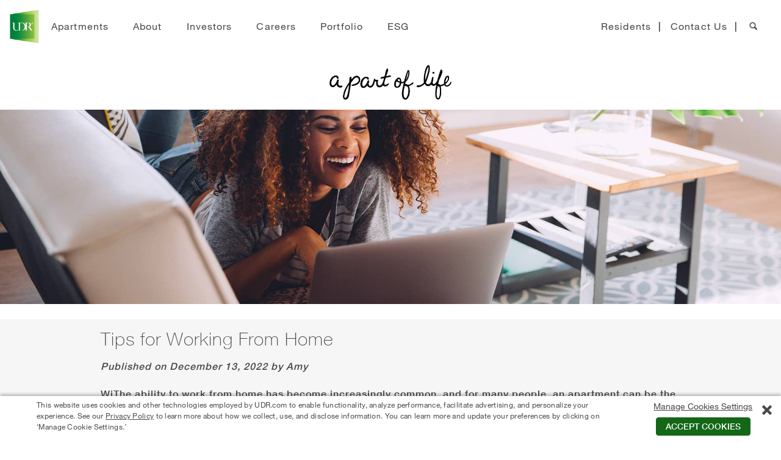

--- FILE ---
content_type: text/html; charset=utf-8
request_url: https://www.udr.com/blog/working-from-home/
body_size: 6004
content:

<!DOCTYPE html>
<!--[if IE 9 ]>
<html lang="en" class="ie9">
<![endif]-->
<!--[if (gt IE 9)|!(IE)]><!-->
<html lang="en">
<!--<![endif]-->
<head>
    <meta name="viewport" content="width=device-width, initial-scale=1.0" />
    <meta charset="utf-8" />
    <title>Tips for Working From Home</title>
    <meta name="keywords" content="" />
    <meta name="description" content="" />
    <meta name="google-site-verification" content="v6coFXIvTGNDKIqp7tO_K3s2WeKGdbIbt5mEjMyXFr8" />
    <meta property="fb:admins" content="838519118" />
    


    
    


        <link rel="canonical" href="https://www.udr.com/blog/working-from-home/" />
    <link rel="stylesheet" data-norem href="/fonts/fonts.css?v=202512221051" />
    <style type="text/css">.lazy-bg-image {background-image: none !important;} img[data-src].lazy-image { content: "[data-uri]"; }</style>
    <link rel="stylesheet" href="/dest/css/styles-mix.css?v=202512221051" />
    <link rel="stylesheet" href="/dest/css/pages.css?v=202512221051" />
    <link rel="stylesheet" href="/dest/css/modern-redesign.css?v=202512221051" />
    <style type="text/css">:root {
--font-family-dancing-script: Dancing Script, arial, sans-serif;
--font-family-bebas-neue: Bebas Neue, arial, sans-serif;
--font-family-libre-franklin: Libre Franklin, arial, sans-serif;
--font-family-lora: Lora, arial, sans-serif;
--font-family-roboto: Roboto, arial, sans-serif;
}
</style>
    <link rel="preconnect" href="https://fonts.googleapis.com" />
    <link rel="preconnect" href="https://fonts.gstatic.com" crossorigin />
    <link rel="stylesheet" href="https://fonts.googleapis.com/css2?family=Bebas+Neue&family=Dancing+Script:wght@400..700&family=Libre+Franklin:ital,wght@0,100..900;1,100..900&family=Lora:ital,wght@0,400..700;1,400..700&family=Roboto:ital,wght@0,100;0,300;0,400;0,500;0,700;0,900;1,100;1,300;1,400;1,500;1,700;1,900&display=swap" />
    <link rel="icon" href="/images/icons/16.png" type="image/x-icon" />
    <link rel="apple-touch-icon-precomposed" sizes="144x144" href="/images/icons/144.png" />
    <link rel="apple-touch-icon-precomposed" sizes="114x114" href="/images/icons/114.png" />
    <link rel="apple-touch-icon-precomposed" sizes="72x72" href="/images/icons/72.png" />
    <link rel="apple-touch-icon-precomposed" href="/images/icons/57.png" />
    <link rel="apple-touch-icon" sizes="144x144" href="/images/icons/144.png" />
    <link rel="apple-touch-icon" sizes="114x114" href="/images/icons/114.png" />
    <link rel="apple-touch-icon" sizes="72x72" href="/images/icons/72.png" />
    <link rel="apple-touch-icon" href="/images/icons/57.png" />
    <link rel="preload" href="/images/ajax-loader.gif" as="image" />
    
    
    


    <script src="/dest/js/modernizr.js?v=202512221051"></script>
    
    <script type="application/ld+json">{"@context":"https://schema.org","@type":"WebPage","@id":"https://www.udr.com/blog/working-from-home/#id","url":"https://www.udr.com/blog/working-from-home/","publisher":{"@type":"Organization","@id":"https://www.udr.com/#org","name":"UDR Apartments | Apartment for Rent Nationwide ","url":"https://www.udr.com/"},"breadcrumb":{"@type":"BreadcrumbList","itemListElement":{"@type":"ListItem","name":"Home","item":{"@type":"WebPage","@id":"https://www.udr.com/#id","url":"https://www.udr.com/"},"position":1}}}</script>

    <script language="javascript" type="text/javascript">
        window.UDR_FIRSTADSOURCE = "";
        window.udr = {"auth":null,"FBVars":{"appId":"262661070524889","baseURL":"https://www.udr.com/"},"engagementTrackingEnabled":true,"components":{"wistia":{"supported":true,"loaded":false}},"cookiesConsentConfig":{"enabled":true,"globalPrivacyControlEnabled":true,"cookieName":"udr_cookies_consent","closedBannerCookieName":"udr_cookies_consent_closed","cookieLifeTimeDays":30,"optionNames":["advertising"],"advertisingCookieOptionKey":"advertising","consumerGlobalPrivacyControlEnabled":null},"googleMapId":"7a9da892b33d9dc2c3a097d8"};
    </script>
</head>
<body class="modern-redesign ">
        <script>
        window = (function(w) {
            w.dataLayer = w.dataLayer || [];
            w.dataLayer.push({"GA4TrackingIDs":"G-8XVY9CGD9C,G-R5SD2BGNBF"});
        })(window);
    </script>
    <!-- Google Tag Manager -->
    <noscript>
        <iframe src="//www.googletagmanager.com/ns.html?id=GTM-TS5QK2" title="Google Tag Manager" height="0" width="0" style="display: none; visibility: hidden"></iframe>
    </noscript>
    <script>
        window.UDRDL = { events: [] };
        var loadGTM = function () {
            (function (w, d, s, l, i) {
                w[l] = w[l] || [];
                w[l].push({ 'gtm.start': new Date().getTime(), event: 'gtm.js' });
                var f = d.getElementsByTagName(s)[0], j = d.createElement(s), dl = l != 'dataLayer' ? '&l=' + l : '';
                j.async = true;
                j.src = '//www.googletagmanager.com/gtm.js?id=' + i + dl;
                f.parentNode.insertBefore(j, f);
            })(window, document, 'script', 'dataLayer', 'GTM-TS5QK2');
        };
        loadGTM();
    </script>
    <!-- End Google Tag Manager -->

    
<div aria-label="Page container" role="main" class="page-container ">
    
<a class="skip-main" href="#main" tabindex="1">Skip to main content</a>


    <section class="udr-nav">
        <div class="udr-nav__container">
            <div class="udr-nav__row">
                <div class="udr-nav__logo">
                    <a href="/">
                        <img src="/globalassets/corporate/other/logo-70x80.png"
                             alt="UDR Logo" />
                    </a>
                </div>
                    <div class="udr-nav__menu">

                                <div class="udr-nav__main-menu">
                <div class="udr-nav__nav-item">
                    <a class="udr-nav__link udr-nav__link " href="/search-apartments/">
                        Apartments
                    </a>
                </div>
                <div class="udr-nav__nav-item">
                    <a class="udr-nav__link udr-nav__link " href="/why-choose-udr-apartments/">
                        About
                    </a>
                </div>
                <div class="udr-nav__nav-item">
                    <a class="udr-nav__link udr-nav__link " href="http://ir.udr.com/">
                        Investors
                    </a>
                </div>
                <div class="udr-nav__nav-item">
                    <a class="udr-nav__link udr-nav__link " href="/careers/">
                        Careers
                    </a>
                </div>
                <div class="udr-nav__nav-item">
                    <a class="udr-nav__link udr-nav__link " href="/portfolio/">
                        Portfolio
                    </a>
                </div>
                <div class="udr-nav__nav-item">
                    <a class="udr-nav__link udr-nav__link " href="/esg/">
                        ESG
                    </a>
                </div>
        </div>

                            <div class="udr-nav__side-menu">
                                        <div class="udr-nav__side-item">
            <a class="udr-nav__side-link  " href="/resident-services/">
                Residents
            </a>
        </div>
        <div class="udr-nav__side-item">
            <a class="udr-nav__side-link contact-us " href="#">
                Contact Us
            </a>
        </div>

                                    <div class="udr-nav__side-item">
                                        <a id="udr-nav-search-toggle" class="udr-nav__side-link udr-nav__side-link--icon" href="#" aria-label="toggle search"><span class="udr-icon icon-search"></span></a>
                                    </div>
                            </div>
                    </div>
                    <div id="udr-mobile-nav-toggler" class="udr-nav__menu-toggler">
                        <button type="button" class="udr-icon-button" aria-label="icon-list">
                            <span class="icon-list"></span>
                        </button>
                    </div>
            </div>
                <div id="udr-nav-search" class="udr-nav__search">
                    <input class="udr-nav__search-input"
                           type="text"
                           placeholder="Search..." />
                    <button class="udr-nav__search-submit">Go</button>
                </div>
        </div>
    </section>
        <div id="udr-mobile-nav" class="udr-mobile-nav">
            <div class="udr-mobile-nav__backdrop"></div>
            <div class="udr-mobile-nav__menu">
                <div class="udr-mobile-nav__header">
                    <p>Menu</p>
                    <button type="button"
                            class="udr-icon-button"
                            aria-label="icon-cross"
                            id="udr-mobile-nav-close">
                        <span class="icon-cross"></span>
                    </button>
                </div>
                        <div class="udr-mobile-nav__main-menu">
                <div class="udr-mobile-nav__nav-item">
                    <a class="udr-mobile-nav__link " href="/search-apartments/">
                        Apartments
                            <span class="udr-icon icon-arrow-right"></span>
                    </a>
                </div>
                <div class="udr-mobile-nav__nav-item">
                    <a class="udr-mobile-nav__link " href="/why-choose-udr-apartments/">
                        About
                            <span class="udr-icon icon-arrow-right"></span>
                    </a>
                </div>
                <div class="udr-mobile-nav__nav-item">
                    <a class="udr-mobile-nav__link " href="http://ir.udr.com/">
                        Investors
                            <span class="udr-icon icon-arrow-right"></span>
                    </a>
                </div>
                <div class="udr-mobile-nav__nav-item">
                    <a class="udr-mobile-nav__link " href="/careers/">
                        Careers
                            <span class="udr-icon icon-arrow-right"></span>
                    </a>
                </div>
                <div class="udr-mobile-nav__nav-item">
                    <a class="udr-mobile-nav__link " href="/portfolio/">
                        Portfolio
                            <span class="udr-icon icon-arrow-right"></span>
                    </a>
                </div>
                <div class="udr-mobile-nav__nav-item">
                    <a class="udr-mobile-nav__link " href="/esg/">
                        ESG
                            <span class="udr-icon icon-arrow-right"></span>
                    </a>
                </div>
        </div>

                    <div class="udr-mobile-nav__side-links">
                                <div class="udr-mobile-nav__nav-item">
            <a class="udr-mobile-nav__link  " href="/resident-services/">
                Residents
                    <span class="udr-icon icon-arrow-right"></span>
            </a>
        </div>
        <div class="udr-mobile-nav__nav-item">
            <a class="udr-mobile-nav__link contact-us " href="#">
                Contact Us
                    <span class="udr-icon icon-arrow-right"></span>
            </a>
        </div>

                    </div>
                                    <div id="udr-mobile-nav-search"
                         class="udr-mobile-nav__search udr-mobile-nav__search--open">
                        <input class="udr-mobile-nav__search-input"
                               type="text"
                               placeholder="Search..." />
                        <button class="udr-mobile-nav__search-submit">Go</button>
                    </div>
            </div>
        </div>


    <div >

        <div role="main" class="why-udr smart-home blog" id="main">
<section id="intro" class="intro-overlay content-section intro" aria-label="Intro">
<div class="relative parallax-background"><img class="full-width" alt="A Part of Life - Working From Home Increase Productivity" data-interchange="[/globalassets/corporate/other/tempblog/blog_wfh_header_1900x600.jpg, (default)], [/globalassets/corporate/other/tempblog/blog_wfh_header_1900x600.jpg, (medium)]" /></div>
<h1 class="page-title"><a href="/blog/"><img src="/globalassets/corporate/other/tempblog/a_part_of_life.png" alt="A Part of Life UDR Blog logo" width="200" height="57" /></a></h1>
</section>
<section id="blogPost" class="content-section program" style="background-color: #f6f6f6;">
<div class="row">
<div class="column small-12">
<h2 style="text-align: left;">Tips for Working From Home</h2>
<p style="text-align: left;"><em>Published on December 13, 2022 by Amy</em></p>
<p style="text-align: left;">WiThe ability to work from home has become increasingly common, and for many people, an apartment can be the perfect place to set up a home office. However, it's important to create a workspace that is conducive to productivity and comfort.</p>
<h3><strong>FA Dedicated Space</strong></h3>
<p><span>One of the key challenges of working from home in an apartment is finding a dedicated space for your office. If you don't have an extra room, you may need to get creative and carve out a workspace in a corner of your living room or bedroom. Choose a spot that is relatively quiet and has good lighting, and consider using a screen or curtains to create a sense of separation between your workspace and the rest of the room.<br /><br /></span><span>Another important factor to consider when setting up a home office in an apartment is ergonomics. Make sure that your chair and desk are at the right height and that your computer monitor is at eye level to avoid neck and back strain. Investing in a comfortable, ergonomic chair can make a big difference in your comfort and productivity.<br /></span></p>
<h3><strong>Dress for Success</strong></h3>
<p>Go ahead, pajama wearers&mdash;let out those groans now. While it is nice to have the option of wearing your favorite jammies or yoga pants when you work from home, it&rsquo;s important to set psychological work/relaxation boundaries by getting dressed. You don&rsquo;t have to wear a tailored Tom Ford Suit or anything. Just put on something you wouldn&rsquo;t be embarrassed to wear in public.</p>
<h3><strong>Make a Schedule</strong></h3>
<p>It doesn&rsquo;t matter if you do your best work late at night or early in the morning. The key to optimizing productivity at home is to set a schedule and stick to it. Use an online calendar or <a href="https://play.google.com/store/apps/details?id=com.gmail.jmartindev.timetune&amp;hl=en" target="_blank" rel="noopener" style="text-decoration: underline;">time-management app</a> to simplify the process. Structure your time in blocks so you aren&rsquo;t constantly bouncing from one task to another and then back again. For example, you might schedule specific times to:</p>
<ul>
<li>Check e-mail</li>
<li>Work on a presentation</li>
<li>Do research</li>
<li>Read industry blogs</li>
<li>Update your computer</li>
</ul>
<br />
<p><span>With a little creativity and planning, you can create a functional and comfortable home office in your apartment.</span></p>
</div>
</div>
</section>
</div>

    </div>





<footer class="udr-footer" aria-label="Footer">
    <div class="udr-footer__container">
        <div class="udr-footer__row">
            <p class="udr-footer__affiliates">
                <img class="udr-footer__bottom-logo" src="/globalassets/corporate/other/logo-70x80.png" alt="UDR Home" />
                &copy; 2026 UDR and Its Affiliates.
            </p>
                <div class="udr-footer__links">
        <a href="/privacy-policy/">
            Privacy Policy
        </a>
        <a href="/privacy-request/">
            Your Privacy Choices
        </a>
        <a href="/site-map/">
            Site Map
        </a>
        <a href="https://residents.udr.com/">
            Resident Login
        </a>
                </div>
                            <p class="udr-footer__equal-housing">
                    Equal Housing Opportunity Provider
                    <img src="/images/equal-housing-lender-icon.png" alt="equal">
                </p>
                            <div class="udr-footer__social">
                    <div class="udr-footer__social-links">
                            <a href="https://www.facebook.com/UDRApartments" aria-label="Go to UDR Apartments Facebook page">
                                <span class="udr-icon icon-facebook"></span>
                            </a>
                            <a href="https://twitter.com/UDRMarketing" aria-label="Go to UDR Apartments Twitter page">
                                <span class="udr-icon icon-x"></span>
                            </a>
                            <a href="https://www.youtube.com/channel/UCgtWW3UJYPtxi4_Bq2d0gGA" aria-label="Go to UDR Apartments YouTube page">
                                <span class="udr-icon icon-youtube"></span>
                            </a>
                            <a href="https://www.pinterest.com/udr/" aria-label="Go to UDR Apartments Pinterest page">
                                <span class="udr-icon icon-pinterest"></span>
                            </a>
                            <a href="https://www.instagram.com/udrapts/" aria-label="Go to UDR Apartments Instagram page">
                                <span class="udr-icon icon-instagram"></span>
                            </a>
                    </div>
                </div>
        </div>
    </div>
</footer>

    <section class="cookies-consent-banner" tabindex="0" role="region" aria-label="Cookie banner">
        <div class="cookies-consent-banner__body" style="display: none;" role="alertdialog" aria-describedby="privacy-policy-description" aria-label="Privacy">
            <div class="cookies-consent-banner__content" id="privacy-policy-description">
                <p>This website uses cookies and other technologies employed by UDR.com to enable functionality, analyze performance, facilitate advertising, and personalize your experience. See our <a href="/privacy-policy/">Privacy Policy</a> to learn more about how we collect, use, and disclose information. You can learn more and update your preferences by clicking on &lsquo;Manage Cookie Settings.&rsquo;</p>
            </div>
            <div class="cookies-consent-banner__actions">
                <a href="#" class="show-settings">Manage Cookies Settings</a>
                <button class="button accept cookies-consent-button">Accept Cookies</button>
            </div>
            <div class="cookies-consent-banner__close">
                <a href="#" class="hide-banner" aria-label="Close Cookie banner"><span class="icon-cross"></span></a>
            </div>
        </div>
    </section>
    <section class="cookies-consent-settings-dialog" style="display: none;">
        <div class="cookies-consent-settings-dialog__body" role="alertdialog" aria-modal="true" aria-describedby="privacy-policy-settings-description" aria-label="Manage Cookie Settings">
            <div class="cookies-consent-settings-dialog__content">
                <h2>Manage Cookie Settings</h2>
                <div id="privacy-policy-settings-description">
                    <p>We use both necessary cookies for performance and functionality, and advertising cookies to optimize your experience on our website. You may click on the categories below to learn more about their purposes. You can change your cookie preferences at any time. Disabling cookies may affect your experience on our website. You can learn more about how we use cookies by visiting our <a href="/privacy-policy/">Privacy Policy</a>.</p>
                </div>
            </div>
            <div class="cookies-consent-settings-dialog__list">
                   <div class="list-item">
                       <div class="list-item__title">
                           <a href="#" class="more-less-control" aria-controls="default-description" aria-labelledby="default-label" aria-expanded="false"><span class="icon-arrow-down"></span></a>
                           <label id="default-label" for="default-cookies" aria-label="Necessary Cookies">Necessary Cookies</label>
                           <input checked type="checkbox" id="default-cookies" data-value="default" value="Necessary Cookies" aria-label="Necessary Cookies" disabled />
                       </div>
                       <div class="list-item__details" id="default-description" role="region" tabindex="-1">
                           <p>These cookies are required to support core site functionality such as navigating the website. You can set your browser to block or alert you about these types of cookies, but some parts of the site may not work as a result.</p>
                       </div>
                   </div>
                   <div class="list-item">
                       <div class="list-item__title">
                           <a href="#" class="more-less-control" aria-controls="advertising-description" aria-labelledby="advertising-label" aria-expanded="false"><span class="icon-arrow-down"></span></a>
                           <label id="advertising-label" for="advertising-cookies" aria-label="Advertising and Analytics Cookies">Advertising and Analytics Cookies</label>
                           <input checked type="checkbox" id="advertising-cookies" data-value="advertising" value="Advertising and Analytics Cookies" aria-label="Advertising and Analytics Cookies"  />
                       </div>
                       <div class="list-item__details" id="advertising-description" role="region" tabindex="-1">
                           <p>These cookies may be set by our advertising partners. Those companies may use the cookies to help serve advertising content that is relevant to you, personalize your experience, and show you relevant advertisements on other sites. If you do not allow these cookies, you will not experience targeted advertising as a result of visiting the site.</p>
                       </div>
                   </div>
            </div>
            <div class="cookies-consent-settings-dialog__actions">
                <button class="button accept cookies-consent-button">Save Settings</button>
            </div>
        </div>
    </section>

</div>
    <script src="/dest/js/core.js?v=202512221051"></script>
    <script src="/dest/js/coreExtensions-new.js?v=202512221051"></script>
    

    
    
    
    
    
    





    
<script defer src="https://static.cloudflareinsights.com/beacon.min.js/vcd15cbe7772f49c399c6a5babf22c1241717689176015" integrity="sha512-ZpsOmlRQV6y907TI0dKBHq9Md29nnaEIPlkf84rnaERnq6zvWvPUqr2ft8M1aS28oN72PdrCzSjY4U6VaAw1EQ==" data-cf-beacon='{"version":"2024.11.0","token":"df029bd174e9461fb41e5d108d49119e","server_timing":{"name":{"cfCacheStatus":true,"cfEdge":true,"cfExtPri":true,"cfL4":true,"cfOrigin":true,"cfSpeedBrain":true},"location_startswith":null}}' crossorigin="anonymous"></script>
</body>
</html>


--- FILE ---
content_type: text/css; charset=UTF-8
request_url: https://www.udr.com/dest/css/styles-mix.css?v=202512221051
body_size: 123754
content:
.fw-100{font-weight:100}.fw-200{font-weight:200}.fw-300{font-weight:300}.fw-400{font-weight:400}.fw-500{font-weight:500}.fw-600{font-weight:600}.fw-700{font-weight:700}.fw-800{font-weight:800}.fw-900{font-weight:900}.ff-thin{font-family:HelveticaNeueW01-Thin,arial,sans-serif}.ff-roma{font-family:HelveticaNeueW01-55Roma,arial,sans-serif}.ff-medi{font-family:HelveticaNeueW01-65Medi,arial,sans-serif}.ff-bold{font-family:HelveticaNeueW01-75Bold,arial,sans-serif}/*! normalize.css v3.0.3 | MIT License | github.com/necolas/normalize.css */html{font-family:HelveticaNeueW01-Thin,arial,sans-serif;-ms-text-size-adjust:100%;-webkit-text-size-adjust:100%}body{margin:0}article,aside,details,figcaption,figure,footer,header,hgroup,main,menu,nav,section,summary{display:block}audio,canvas,progress,video{display:inline-block;vertical-align:baseline}audio:not([controls]){display:none;height:0}[hidden],template{display:none}a{background-color:rgba(0,0,0,0)}a:active,a:hover{outline:0}abbr[title]{border-bottom:1px dotted}b,strong{font-family:HelveticaNeueW01-65Medi,arial,sans-serif;font-weight:400}dfn{font-style:italic}h1{font-size:2em;margin:.67em 0}mark{background:#ff0;color:#000}small{font-size:80%}sub,sup{font-size:75%;line-height:0;position:relative;vertical-align:baseline}sup{top:-.5em}sub{bottom:-.25em}img{border:0}svg:not(:root){overflow:hidden}figure{margin:1em 40px}hr{box-sizing:content-box;height:0}pre{overflow:auto}code,kbd,pre,samp{font-family:monospace,monospace;font-size:1em}button,input,optgroup,select,textarea{color:inherit;font:inherit;margin:0}button{overflow:visible}button,select{text-transform:none}button,html input[type=button],input[type=reset],input[type=submit]{-webkit-appearance:button;cursor:pointer}button[disabled],html input[disabled]{cursor:default}button::-moz-focus-inner,input::-moz-focus-inner{border:0;padding:0}input{line-height:normal}input[type=checkbox],input[type=radio]{box-sizing:border-box;padding:0}input[type=number]::-webkit-inner-spin-button,input[type=number]::-webkit-outer-spin-button{height:auto}input[type=search]{-webkit-appearance:textfield;box-sizing:content-box}input[type=search]::-webkit-search-cancel-button,input[type=search]::-webkit-search-decoration{-webkit-appearance:none}fieldset{border:1px solid silver;margin:0 2px;padding:.35em .625em .75em}legend{border:0;padding:0}textarea{overflow:auto}optgroup{font-weight:700}table{border-collapse:collapse;border-spacing:0}td,th{padding:0}meta.foundation-version{font-family:"/{{VERSION}}/"}meta.foundation-mq-small{font-family:"/only screen/";width:0}meta.foundation-mq-small-only{font-family:"/only screen and (max-width: 47.938em)/";width:0}meta.foundation-mq-medium{font-family:"/only screen and (min-width:48em)/";width:48em}meta.foundation-mq-medium-only{font-family:"/only screen and (min-width:48em) and (max-width:64em)/";width:48em}meta.foundation-mq-large{font-family:"/only screen and (min-width:64.063em)/";width:64.063em}meta.foundation-mq-large-only{font-family:"/only screen and (min-width:64.063em) and (max-width:90em)/";width:64.063em}meta.foundation-mq-xlarge{font-family:"/only screen and (min-width:90.063em)/";width:90.063em}meta.foundation-mq-xlarge-only{font-family:"/only screen and (min-width:90.063em) and (max-width:120em)/";width:90.063em}meta.foundation-mq-xxlarge{font-family:"/only screen and (min-width:120.063em)/";width:120.063em}meta.foundation-data-attribute-namespace{font-family:false}body,html{height:100%}*,:after,:before{box-sizing:border-box}body,html{font-size:100%}body{background:#fff;color:#474747;cursor:auto;font-family:HelveticaNeueW01-Thin,arial,sans-serif;font-style:normal;font-weight:400;line-height:1;margin:0;padding:0;position:relative}a:hover{cursor:pointer}img{max-width:100%;height:auto}img{-ms-interpolation-mode:bicubic}#map_canvas embed,#map_canvas img,#map_canvas object,.map_canvas embed,.map_canvas img,.map_canvas object,.mqa-display embed,.mqa-display img,.mqa-display object{max-width:none!important}.left{float:left!important}.right{float:right!important}.clearfix:after,.clearfix:before{content:" ";display:table}.clearfix:after{clear:both}.hide{display:none!important}.invisible{visibility:hidden}.antialiased{-webkit-font-smoothing:antialiased;-moz-osx-font-smoothing:grayscale}img{display:inline-block;vertical-align:middle}textarea{height:auto;min-height:50px}select{width:100%}.row{margin:0 auto;max-width:980px;width:100%}.row:after,.row:before{content:" ";display:table}.row:after{clear:both}.row.collapse>.column,.row.collapse>.columns{padding-left:0;padding-right:0}.row.collapse .row{margin-left:0;margin-right:0}.row .row{margin:0 -.9375rem;max-width:none;width:auto}.row .row:after,.row .row:before{content:" ";display:table}.row .row:after{clear:both}.row .row.collapse{margin:0;max-width:none;width:auto}.row .row.collapse:after,.row .row.collapse:before{content:" ";display:table}.row .row.collapse:after{clear:both}.column,.columns{padding-left:.9375rem;padding-right:.9375rem;width:100%;float:left}.column+.column:last-child,.column+.columns:last-child,.columns+.column:last-child,.columns+.columns:last-child{float:right}.column+.column.end,.column+.columns.end,.columns+.column.end,.columns+.columns.end{float:left}@media only screen{.small-push-0{position:relative;left:0;right:auto}.small-pull-0{position:relative;right:0;left:auto}.small-push-1{position:relative;left:8.3333333333%;right:auto}.small-pull-1{position:relative;right:8.3333333333%;left:auto}.small-push-2{position:relative;left:16.6666666667%;right:auto}.small-pull-2{position:relative;right:16.6666666667%;left:auto}.small-push-3{position:relative;left:25%;right:auto}.small-pull-3{position:relative;right:25%;left:auto}.small-push-4{position:relative;left:33.3333333333%;right:auto}.small-pull-4{position:relative;right:33.3333333333%;left:auto}.small-push-5{position:relative;left:41.6666666667%;right:auto}.small-pull-5{position:relative;right:41.6666666667%;left:auto}.small-push-6{position:relative;left:50%;right:auto}.small-pull-6{position:relative;right:50%;left:auto}.small-push-7{position:relative;left:58.3333333333%;right:auto}.small-pull-7{position:relative;right:58.3333333333%;left:auto}.small-push-8{position:relative;left:66.6666666667%;right:auto}.small-pull-8{position:relative;right:66.6666666667%;left:auto}.small-push-9{position:relative;left:75%;right:auto}.small-pull-9{position:relative;right:75%;left:auto}.small-push-10{position:relative;left:83.3333333333%;right:auto}.small-pull-10{position:relative;right:83.3333333333%;left:auto}.small-push-11{position:relative;left:91.6666666667%;right:auto}.small-pull-11{position:relative;right:91.6666666667%;left:auto}.column,.columns{position:relative;padding-left:.9375rem;padding-right:.9375rem;float:left}.small-1{width:8.3333333333%}.small-2{width:16.6666666667%}.small-3{width:25%}.small-4{width:33.3333333333%}.small-5{width:41.6666666667%}.small-6{width:50%}.small-7{width:58.3333333333%}.small-8{width:66.6666666667%}.small-9{width:75%}.small-10{width:83.3333333333%}.small-11{width:91.6666666667%}.small-12{width:100%}.small-offset-0{margin-left:0!important}.small-offset-1{margin-left:8.3333333333%!important}.small-offset-2{margin-left:16.6666666667%!important}.small-offset-3{margin-left:25%!important}.small-offset-4{margin-left:33.3333333333%!important}.small-offset-5{margin-left:41.6666666667%!important}.small-offset-6{margin-left:50%!important}.small-offset-7{margin-left:58.3333333333%!important}.small-offset-8{margin-left:66.6666666667%!important}.small-offset-9{margin-left:75%!important}.small-offset-10{margin-left:83.3333333333%!important}.small-offset-11{margin-left:91.6666666667%!important}.small-reset-order{float:left;left:auto;margin-left:0;margin-right:0;right:auto}.column.small-centered,.columns.small-centered{margin-left:auto;margin-right:auto;float:none}.column.small-uncentered,.columns.small-uncentered{float:left;margin-left:0;margin-right:0}.column.small-centered:last-child,.columns.small-centered:last-child{float:none}.column.small-uncentered:last-child,.columns.small-uncentered:last-child{float:left}.column.small-uncentered.opposite,.columns.small-uncentered.opposite{float:right}.row.small-collapse>.column,.row.small-collapse>.columns{padding-left:0;padding-right:0}.row.small-collapse .row{margin-left:0;margin-right:0}.row.small-uncollapse>.column,.row.small-uncollapse>.columns{padding-left:.9375rem;padding-right:.9375rem;float:left}}@media only screen and (min-width:48em){.medium-push-0{position:relative;left:0;right:auto}.medium-pull-0{position:relative;right:0;left:auto}.medium-push-1{position:relative;left:8.3333333333%;right:auto}.medium-pull-1{position:relative;right:8.3333333333%;left:auto}.medium-push-2{position:relative;left:16.6666666667%;right:auto}.medium-pull-2{position:relative;right:16.6666666667%;left:auto}.medium-push-3{position:relative;left:25%;right:auto}.medium-pull-3{position:relative;right:25%;left:auto}.medium-push-4{position:relative;left:33.3333333333%;right:auto}.medium-pull-4{position:relative;right:33.3333333333%;left:auto}.medium-push-5{position:relative;left:41.6666666667%;right:auto}.medium-pull-5{position:relative;right:41.6666666667%;left:auto}.medium-push-6{position:relative;left:50%;right:auto}.medium-pull-6{position:relative;right:50%;left:auto}.medium-push-7{position:relative;left:58.3333333333%;right:auto}.medium-pull-7{position:relative;right:58.3333333333%;left:auto}.medium-push-8{position:relative;left:66.6666666667%;right:auto}.medium-pull-8{position:relative;right:66.6666666667%;left:auto}.medium-push-9{position:relative;left:75%;right:auto}.medium-pull-9{position:relative;right:75%;left:auto}.medium-push-10{position:relative;left:83.3333333333%;right:auto}.medium-pull-10{position:relative;right:83.3333333333%;left:auto}.medium-push-11{position:relative;left:91.6666666667%;right:auto}.medium-pull-11{position:relative;right:91.6666666667%;left:auto}.column,.columns{position:relative;padding-left:.9375rem;padding-right:.9375rem;float:left}.medium-1{width:8.3333333333%}.medium-2{width:16.6666666667%}.medium-3{width:25%}.medium-4{width:33.3333333333%}.medium-5{width:41.6666666667%}.medium-6{width:50%}.medium-7{width:58.3333333333%}.medium-8{width:66.6666666667%}.medium-9{width:75%}.medium-10{width:83.3333333333%}.medium-11{width:91.6666666667%}.medium-12{width:100%}.medium-offset-0{margin-left:0!important}.medium-offset-1{margin-left:8.3333333333%!important}.medium-offset-2{margin-left:16.6666666667%!important}.medium-offset-3{margin-left:25%!important}.medium-offset-4{margin-left:33.3333333333%!important}.medium-offset-5{margin-left:41.6666666667%!important}.medium-offset-6{margin-left:50%!important}.medium-offset-7{margin-left:58.3333333333%!important}.medium-offset-8{margin-left:66.6666666667%!important}.medium-offset-9{margin-left:75%!important}.medium-offset-10{margin-left:83.3333333333%!important}.medium-offset-11{margin-left:91.6666666667%!important}.medium-reset-order{float:left;left:auto;margin-left:0;margin-right:0;right:auto}.column.medium-centered,.columns.medium-centered{margin-left:auto;margin-right:auto;float:none}.column.medium-uncentered,.columns.medium-uncentered{float:left;margin-left:0;margin-right:0}.column.medium-centered:last-child,.columns.medium-centered:last-child{float:none}.column.medium-uncentered:last-child,.columns.medium-uncentered:last-child{float:left}.column.medium-uncentered.opposite,.columns.medium-uncentered.opposite{float:right}.row.medium-collapse>.column,.row.medium-collapse>.columns{padding-left:0;padding-right:0}.row.medium-collapse .row{margin-left:0;margin-right:0}.row.medium-uncollapse>.column,.row.medium-uncollapse>.columns{padding-left:.9375rem;padding-right:.9375rem;float:left}.push-0{position:relative;left:0;right:auto}.pull-0{position:relative;right:0;left:auto}.push-1{position:relative;left:8.3333333333%;right:auto}.pull-1{position:relative;right:8.3333333333%;left:auto}.push-2{position:relative;left:16.6666666667%;right:auto}.pull-2{position:relative;right:16.6666666667%;left:auto}.push-3{position:relative;left:25%;right:auto}.pull-3{position:relative;right:25%;left:auto}.push-4{position:relative;left:33.3333333333%;right:auto}.pull-4{position:relative;right:33.3333333333%;left:auto}.push-5{position:relative;left:41.6666666667%;right:auto}.pull-5{position:relative;right:41.6666666667%;left:auto}.push-6{position:relative;left:50%;right:auto}.pull-6{position:relative;right:50%;left:auto}.push-7{position:relative;left:58.3333333333%;right:auto}.pull-7{position:relative;right:58.3333333333%;left:auto}.push-8{position:relative;left:66.6666666667%;right:auto}.pull-8{position:relative;right:66.6666666667%;left:auto}.push-9{position:relative;left:75%;right:auto}.pull-9{position:relative;right:75%;left:auto}.push-10{position:relative;left:83.3333333333%;right:auto}.pull-10{position:relative;right:83.3333333333%;left:auto}.push-11{position:relative;left:91.6666666667%;right:auto}.pull-11{position:relative;right:91.6666666667%;left:auto}}@media only screen and (min-width:64.063em){.large-push-0{position:relative;left:0;right:auto}.large-pull-0{position:relative;right:0;left:auto}.large-push-1{position:relative;left:8.3333333333%;right:auto}.large-pull-1{position:relative;right:8.3333333333%;left:auto}.large-push-2{position:relative;left:16.6666666667%;right:auto}.large-pull-2{position:relative;right:16.6666666667%;left:auto}.large-push-3{position:relative;left:25%;right:auto}.large-pull-3{position:relative;right:25%;left:auto}.large-push-4{position:relative;left:33.3333333333%;right:auto}.large-pull-4{position:relative;right:33.3333333333%;left:auto}.large-push-5{position:relative;left:41.6666666667%;right:auto}.large-pull-5{position:relative;right:41.6666666667%;left:auto}.large-push-6{position:relative;left:50%;right:auto}.large-pull-6{position:relative;right:50%;left:auto}.large-push-7{position:relative;left:58.3333333333%;right:auto}.large-pull-7{position:relative;right:58.3333333333%;left:auto}.large-push-8{position:relative;left:66.6666666667%;right:auto}.large-pull-8{position:relative;right:66.6666666667%;left:auto}.large-push-9{position:relative;left:75%;right:auto}.large-pull-9{position:relative;right:75%;left:auto}.large-push-10{position:relative;left:83.3333333333%;right:auto}.large-pull-10{position:relative;right:83.3333333333%;left:auto}.large-push-11{position:relative;left:91.6666666667%;right:auto}.large-pull-11{position:relative;right:91.6666666667%;left:auto}.column,.columns{position:relative;padding-left:.9375rem;padding-right:.9375rem;float:left}.large-1{width:8.3333333333%}.large-2{width:16.6666666667%}.large-3{width:25%}.large-4{width:33.3333333333%}.large-5{width:41.6666666667%}.large-6{width:50%}.large-7{width:58.3333333333%}.large-8{width:66.6666666667%}.large-9{width:75%}.large-10{width:83.3333333333%}.large-11{width:91.6666666667%}.large-12{width:100%}.large-offset-0{margin-left:0!important}.large-offset-1{margin-left:8.3333333333%!important}.large-offset-2{margin-left:16.6666666667%!important}.large-offset-3{margin-left:25%!important}.large-offset-4{margin-left:33.3333333333%!important}.large-offset-5{margin-left:41.6666666667%!important}.large-offset-6{margin-left:50%!important}.large-offset-7{margin-left:58.3333333333%!important}.large-offset-8{margin-left:66.6666666667%!important}.large-offset-9{margin-left:75%!important}.large-offset-10{margin-left:83.3333333333%!important}.large-offset-11{margin-left:91.6666666667%!important}.large-reset-order{float:left;left:auto;margin-left:0;margin-right:0;right:auto}.column.large-centered,.columns.large-centered{margin-left:auto;margin-right:auto;float:none}.column.large-uncentered,.columns.large-uncentered{float:left;margin-left:0;margin-right:0}.column.large-centered:last-child,.columns.large-centered:last-child{float:none}.column.large-uncentered:last-child,.columns.large-uncentered:last-child{float:left}.column.large-uncentered.opposite,.columns.large-uncentered.opposite{float:right}.row.large-collapse>.column,.row.large-collapse>.columns{padding-left:0;padding-right:0}.row.large-collapse .row{margin-left:0;margin-right:0}.row.large-uncollapse>.column,.row.large-uncollapse>.columns{padding-left:.9375rem;padding-right:.9375rem;float:left}.push-0{position:relative;left:0;right:auto}.pull-0{position:relative;right:0;left:auto}.push-1{position:relative;left:8.3333333333%;right:auto}.pull-1{position:relative;right:8.3333333333%;left:auto}.push-2{position:relative;left:16.6666666667%;right:auto}.pull-2{position:relative;right:16.6666666667%;left:auto}.push-3{position:relative;left:25%;right:auto}.pull-3{position:relative;right:25%;left:auto}.push-4{position:relative;left:33.3333333333%;right:auto}.pull-4{position:relative;right:33.3333333333%;left:auto}.push-5{position:relative;left:41.6666666667%;right:auto}.pull-5{position:relative;right:41.6666666667%;left:auto}.push-6{position:relative;left:50%;right:auto}.pull-6{position:relative;right:50%;left:auto}.push-7{position:relative;left:58.3333333333%;right:auto}.pull-7{position:relative;right:58.3333333333%;left:auto}.push-8{position:relative;left:66.6666666667%;right:auto}.pull-8{position:relative;right:66.6666666667%;left:auto}.push-9{position:relative;left:75%;right:auto}.pull-9{position:relative;right:75%;left:auto}.push-10{position:relative;left:83.3333333333%;right:auto}.pull-10{position:relative;right:83.3333333333%;left:auto}.push-11{position:relative;left:91.6666666667%;right:auto}.pull-11{position:relative;right:91.6666666667%;left:auto}}.accordion{margin-bottom:0;margin-left:0}.accordion:after,.accordion:before{content:" ";display:table}.accordion:after{clear:both}.accordion .accordion-navigation,.accordion dd{display:block;margin-bottom:0!important}.accordion .accordion-navigation.active>a,.accordion dd.active>a{background:hsl(0,0%,90.9137254902%);color:#222}.accordion .accordion-navigation>a,.accordion dd>a{background:#efefef;color:#222;display:block;font-family:HelveticaNeueW01-Thin,arial,sans-serif;font-size:1rem;padding:1rem}.accordion .accordion-navigation>a:hover,.accordion dd>a:hover{background:hsl(0,0%,89.0392156863%)}.accordion .accordion-navigation>.content,.accordion dd>.content{display:none;padding:.9375rem}.accordion .accordion-navigation>.content.active,.accordion dd>.content.active{background:#fff;display:block}[class*=block-grid-]{display:block;padding:0;margin:0 0}[class*=block-grid-]:after,[class*=block-grid-]:before{content:" ";display:table}[class*=block-grid-]:after{clear:both}[class*=block-grid-]>li{display:block;float:left;height:auto;padding:0 0 0}@media only screen{.small-block-grid-1>li{list-style:none;width:100%}.small-block-grid-1>li:nth-of-type(1n){clear:none}.small-block-grid-1>li:nth-of-type(1n+1){clear:both}.small-block-grid-2>li{list-style:none;width:50%}.small-block-grid-2>li:nth-of-type(1n){clear:none}.small-block-grid-2>li:nth-of-type(2n+1){clear:both}.small-block-grid-3>li{list-style:none;width:33.3333333333%}.small-block-grid-3>li:nth-of-type(1n){clear:none}.small-block-grid-3>li:nth-of-type(3n+1){clear:both}.small-block-grid-4>li{list-style:none;width:25%}.small-block-grid-4>li:nth-of-type(1n){clear:none}.small-block-grid-4>li:nth-of-type(4n+1){clear:both}.small-block-grid-5>li{list-style:none;width:20%}.small-block-grid-5>li:nth-of-type(1n){clear:none}.small-block-grid-5>li:nth-of-type(5n+1){clear:both}.small-block-grid-6>li{list-style:none;width:16.6666666667%}.small-block-grid-6>li:nth-of-type(1n){clear:none}.small-block-grid-6>li:nth-of-type(6n+1){clear:both}.small-block-grid-7>li{list-style:none;width:14.2857142857%}.small-block-grid-7>li:nth-of-type(1n){clear:none}.small-block-grid-7>li:nth-of-type(7n+1){clear:both}.small-block-grid-8>li{list-style:none;width:12.5%}.small-block-grid-8>li:nth-of-type(1n){clear:none}.small-block-grid-8>li:nth-of-type(8n+1){clear:both}.small-block-grid-9>li{list-style:none;width:11.1111111111%}.small-block-grid-9>li:nth-of-type(1n){clear:none}.small-block-grid-9>li:nth-of-type(9n+1){clear:both}.small-block-grid-10>li{list-style:none;width:10%}.small-block-grid-10>li:nth-of-type(1n){clear:none}.small-block-grid-10>li:nth-of-type(10n+1){clear:both}.small-block-grid-11>li{list-style:none;width:9.0909090909%}.small-block-grid-11>li:nth-of-type(1n){clear:none}.small-block-grid-11>li:nth-of-type(11n+1){clear:both}.small-block-grid-12>li{list-style:none;width:8.3333333333%}.small-block-grid-12>li:nth-of-type(1n){clear:none}.small-block-grid-12>li:nth-of-type(12n+1){clear:both}}@media only screen and (min-width:48em){.medium-block-grid-1>li{list-style:none;width:100%}.medium-block-grid-1>li:nth-of-type(1n){clear:none}.medium-block-grid-1>li:nth-of-type(1n+1){clear:both}.medium-block-grid-2>li{list-style:none;width:50%}.medium-block-grid-2>li:nth-of-type(1n){clear:none}.medium-block-grid-2>li:nth-of-type(2n+1){clear:both}.medium-block-grid-3>li{list-style:none;width:33.3333333333%}.medium-block-grid-3>li:nth-of-type(1n){clear:none}.medium-block-grid-3>li:nth-of-type(3n+1){clear:both}.medium-block-grid-4>li{list-style:none;width:25%}.medium-block-grid-4>li:nth-of-type(1n){clear:none}.medium-block-grid-4>li:nth-of-type(4n+1){clear:both}.medium-block-grid-5>li{list-style:none;width:20%}.medium-block-grid-5>li:nth-of-type(1n){clear:none}.medium-block-grid-5>li:nth-of-type(5n+1){clear:both}.medium-block-grid-6>li{list-style:none;width:16.6666666667%}.medium-block-grid-6>li:nth-of-type(1n){clear:none}.medium-block-grid-6>li:nth-of-type(6n+1){clear:both}.medium-block-grid-7>li{list-style:none;width:14.2857142857%}.medium-block-grid-7>li:nth-of-type(1n){clear:none}.medium-block-grid-7>li:nth-of-type(7n+1){clear:both}.medium-block-grid-8>li{list-style:none;width:12.5%}.medium-block-grid-8>li:nth-of-type(1n){clear:none}.medium-block-grid-8>li:nth-of-type(8n+1){clear:both}.medium-block-grid-9>li{list-style:none;width:11.1111111111%}.medium-block-grid-9>li:nth-of-type(1n){clear:none}.medium-block-grid-9>li:nth-of-type(9n+1){clear:both}.medium-block-grid-10>li{list-style:none;width:10%}.medium-block-grid-10>li:nth-of-type(1n){clear:none}.medium-block-grid-10>li:nth-of-type(10n+1){clear:both}.medium-block-grid-11>li{list-style:none;width:9.0909090909%}.medium-block-grid-11>li:nth-of-type(1n){clear:none}.medium-block-grid-11>li:nth-of-type(11n+1){clear:both}.medium-block-grid-12>li{list-style:none;width:8.3333333333%}.medium-block-grid-12>li:nth-of-type(1n){clear:none}.medium-block-grid-12>li:nth-of-type(12n+1){clear:both}}@media only screen and (min-width:64.063em){.large-block-grid-1>li{list-style:none;width:100%}.large-block-grid-1>li:nth-of-type(1n){clear:none}.large-block-grid-1>li:nth-of-type(1n+1){clear:both}.large-block-grid-2>li{list-style:none;width:50%}.large-block-grid-2>li:nth-of-type(1n){clear:none}.large-block-grid-2>li:nth-of-type(2n+1){clear:both}.large-block-grid-3>li{list-style:none;width:33.3333333333%}.large-block-grid-3>li:nth-of-type(1n){clear:none}.large-block-grid-3>li:nth-of-type(3n+1){clear:both}.large-block-grid-4>li{list-style:none;width:25%}.large-block-grid-4>li:nth-of-type(1n){clear:none}.large-block-grid-4>li:nth-of-type(4n+1){clear:both}.large-block-grid-5>li{list-style:none;width:20%}.large-block-grid-5>li:nth-of-type(1n){clear:none}.large-block-grid-5>li:nth-of-type(5n+1){clear:both}.large-block-grid-6>li{list-style:none;width:16.6666666667%}.large-block-grid-6>li:nth-of-type(1n){clear:none}.large-block-grid-6>li:nth-of-type(6n+1){clear:both}.large-block-grid-7>li{list-style:none;width:14.2857142857%}.large-block-grid-7>li:nth-of-type(1n){clear:none}.large-block-grid-7>li:nth-of-type(7n+1){clear:both}.large-block-grid-8>li{list-style:none;width:12.5%}.large-block-grid-8>li:nth-of-type(1n){clear:none}.large-block-grid-8>li:nth-of-type(8n+1){clear:both}.large-block-grid-9>li{list-style:none;width:11.1111111111%}.large-block-grid-9>li:nth-of-type(1n){clear:none}.large-block-grid-9>li:nth-of-type(9n+1){clear:both}.large-block-grid-10>li{list-style:none;width:10%}.large-block-grid-10>li:nth-of-type(1n){clear:none}.large-block-grid-10>li:nth-of-type(10n+1){clear:both}.large-block-grid-11>li{list-style:none;width:9.0909090909%}.large-block-grid-11>li:nth-of-type(1n){clear:none}.large-block-grid-11>li:nth-of-type(11n+1){clear:both}.large-block-grid-12>li{list-style:none;width:8.3333333333%}.large-block-grid-12>li:nth-of-type(1n){clear:none}.large-block-grid-12>li:nth-of-type(12n+1){clear:both}}.reveal-modal-bg{background:#000;background:rgba(0,0,0,.45);bottom:0;display:none;left:0;position:fixed;right:0;top:0;z-index:1004;left:0}.reveal-modal{border-radius:3px;display:none;position:absolute;top:0;visibility:hidden;width:100%;z-index:1005;left:0;background-color:#fff;padding:1.875rem;border:solid 1px #666;box-shadow:0 0 10px rgba(0,0,0,.4)}@media only screen and (max-width:47.938em){.reveal-modal{min-height:100vh}}.reveal-modal .column,.reveal-modal .columns{min-width:0}.reveal-modal>:first-child{margin-top:0}.reveal-modal>:last-child{margin-bottom:0}@media only screen and (min-width:48em){.reveal-modal{left:0;margin:0 auto;max-width:980px;right:0;width:80%}}@media only screen and (min-width:48em){.reveal-modal{top:6.25rem}}.reveal-modal.radius{box-shadow:none;border-radius:3px}.reveal-modal.round{box-shadow:none;border-radius:1000px}.reveal-modal.collapse{padding:0;box-shadow:none}@media only screen and (min-width:48em){.reveal-modal.tiny{left:0;margin:0 auto;max-width:980px;right:0;width:30%}}@media only screen and (min-width:48em){.reveal-modal.small{left:0;margin:0 auto;max-width:980px;right:0;width:40%}}@media only screen and (min-width:48em){.reveal-modal.medium{left:0;margin:0 auto;max-width:980px;right:0;width:60%}}@media only screen and (min-width:48em){.reveal-modal.large{left:0;margin:0 auto;max-width:980px;right:0;width:70%}}@media only screen and (min-width:48em){.reveal-modal.xlarge{left:0;margin:0 auto;max-width:980px;right:0;width:95%}}.reveal-modal.full{height:100vh;height:100%;left:0;margin-left:0!important;max-width:none!important;min-height:100vh;top:0}@media only screen and (min-width:48em){.reveal-modal.full{left:0;margin:0 auto;max-width:980px;right:0;width:100%}}.reveal-modal.toback{z-index:1003}.reveal-modal .close-reveal-modal{color:#aaa;cursor:pointer;font-size:2.5rem;font-weight:700;line-height:1;position:absolute;top:.625rem;right:1.375rem}.text-left{text-align:left!important}.text-right{text-align:right!important}.text-center{text-align:center!important}.text-justify{text-align:justify!important}@media only screen and (max-width:47.938em){.small-only-text-left{text-align:left!important}.small-only-text-right{text-align:right!important}.small-only-text-center{text-align:center!important}.small-only-text-justify{text-align:justify!important}}@media only screen{.small-text-left{text-align:left!important}.small-text-right{text-align:right!important}.small-text-center{text-align:center!important}.small-text-justify{text-align:justify!important}}@media only screen and (min-width:48em)and (max-width:64em){.medium-only-text-left{text-align:left!important}.medium-only-text-right{text-align:right!important}.medium-only-text-center{text-align:center!important}.medium-only-text-justify{text-align:justify!important}}@media only screen and (min-width:48em){.medium-text-left{text-align:left!important}.medium-text-right{text-align:right!important}.medium-text-center{text-align:center!important}.medium-text-justify{text-align:justify!important}}@media only screen and (min-width:64.063em)and (max-width:90em){.large-only-text-left{text-align:left!important}.large-only-text-right{text-align:right!important}.large-only-text-center{text-align:center!important}.large-only-text-justify{text-align:justify!important}}@media only screen and (min-width:64.063em){.large-text-left{text-align:left!important}.large-text-right{text-align:right!important}.large-text-center{text-align:center!important}.large-text-justify{text-align:justify!important}}@media only screen and (min-width:90.063em)and (max-width:120em){.xlarge-only-text-left{text-align:left!important}.xlarge-only-text-right{text-align:right!important}.xlarge-only-text-center{text-align:center!important}.xlarge-only-text-justify{text-align:justify!important}}@media only screen and (min-width:90.063em){.xlarge-text-left{text-align:left!important}.xlarge-text-right{text-align:right!important}.xlarge-text-center{text-align:center!important}.xlarge-text-justify{text-align:justify!important}}@media only screen and (min-width:120.063em)and (max-width:99999999em){.xxlarge-only-text-left{text-align:left!important}.xxlarge-only-text-right{text-align:right!important}.xxlarge-only-text-center{text-align:center!important}.xxlarge-only-text-justify{text-align:justify!important}}@media only screen and (min-width:120.063em){.xxlarge-text-left{text-align:left!important}.xxlarge-text-right{text-align:right!important}.xxlarge-text-center{text-align:center!important}.xxlarge-text-justify{text-align:justify!important}}blockquote,dd,div,dl,dt,form,h1,h2,h3,h4,h5,h6,li,ol,p,pre,td,th,ul{margin:0;padding:0}a{color:#474747;line-height:inherit;text-decoration:none}a:focus,a:hover{color:rgb(61.06,61.06,61.06)}a img{border:none}p{font-family:inherit;font-size:1rem;font-weight:400;line-height:1.6;margin-bottom:1.25rem;text-rendering:optimizeLegibility}p.lead{font-size:1.21875rem;line-height:1.6}p aside{font-size:.875rem;font-style:italic;line-height:1.35}h1,h2,h3,h4,h5,h6{color:#474747;font-family:HelveticaNeueW01-Thin,arial,sans-serif;font-style:normal;font-weight:400;line-height:1.2;margin-bottom:.5rem;margin-top:.2rem;text-rendering:optimizeLegibility}h1 small,h2 small,h3 small,h4 small,h5 small,h6 small{color:rgb(135.4,135.4,135.4);font-size:60%;line-height:0}h1{font-size:2.125rem}h2{font-size:1.6875rem}h3{font-size:1.375rem}h4{font-size:1.125rem}h5{font-size:1.125rem}h6{font-size:1rem}.subheader{line-height:1.4;color:rgb(135.4,135.4,135.4);font-weight:400;margin-top:.2rem;margin-bottom:.5rem}hr{border:solid #ddd;border-width:1px 0 0;clear:both;height:0;margin:1.25rem 0 1.1875rem}em,i{font-style:italic;line-height:inherit}b,strong{line-height:inherit}small{font-size:60%;line-height:inherit}code{background-color:rgb(247.8,247.8,247.8);border-color:hsl(0,0%,87.4588235294%);border-style:solid;border-width:1px;color:#333;font-family:Consolas,"Liberation Mono",Courier,monospace;font-weight:400;padding:.125rem .3125rem .0625rem}dl,ol,ul{font-family:inherit;font-size:1rem;line-height:1.6;list-style-position:outside;margin-bottom:1.25rem}ul{margin-left:1.1rem}ul li ol,ul li ul{margin-left:1.25rem;margin-bottom:0}ul.circle li ul,ul.disc li ul,ul.square li ul{list-style:inherit}ul.square{list-style-type:square;margin-left:1.1rem}ul.circle{list-style-type:circle;margin-left:1.1rem}ul.disc{list-style-type:disc;margin-left:1.1rem}ol{margin-left:1.4rem}ol li ol,ol li ul{margin-left:1.25rem;margin-bottom:0}.no-bullet{list-style-type:none;margin-left:0}.no-bullet li ol,.no-bullet li ul{margin-left:1.25rem;margin-bottom:0;list-style:none}dl dt{margin-bottom:.3rem;font-weight:700}dl dd{margin-bottom:.75rem}abbr,acronym{text-transform:uppercase;font-size:90%;color:#474747;cursor:help}abbr{text-transform:none}abbr[title]{border-bottom:1px dotted #ddd}blockquote{margin:0 0 1.25rem;padding:.5625rem 1.25rem 0 1.1875rem;border-left:1px solid #ddd}blockquote cite{display:block;font-size:.8125rem;color:hsl(0,0%,44.4392156863%)}blockquote cite:before{content:"— "}blockquote cite a,blockquote cite a:visited{color:hsl(0,0%,44.4392156863%)}blockquote,blockquote p{line-height:1.6;color:rgb(135.4,135.4,135.4)}.vcard{display:inline-block;margin:0 0 1.25rem 0;border:1px solid #ddd;padding:.625rem .75rem}.vcard li{margin:0;display:block}.vcard .fn{font-weight:700;font-size:.9375rem}.vevent .summary{font-weight:700}.vevent abbr{cursor:default;text-decoration:none;font-weight:700;border:none;padding:0 .0625rem}@media only screen and (min-width:48em){h1,h2,h3,h4,h5,h6{line-height:1.2}h1{font-size:2.75rem}h2{font-size:2.3125rem}h3{font-size:1.6875rem}h4{font-size:1.4375rem}h5{font-size:1.125rem}h6{font-size:1rem}}@media print{*{background:rgba(0,0,0,0)!important;color:#000!important;box-shadow:none!important;text-shadow:none!important}a,a:visited{text-decoration:underline}a[href]:after{content:" (" attr(href) ")"}abbr[title]:after{content:" (" attr(title) ")"}.ir a:after,a[href^="#"]:after,a[href^="javascript:"]:after{content:""}blockquote,pre{border:1px solid #999;page-break-inside:avoid}thead{display:table-header-group}img,tr{page-break-inside:avoid}img{max-width:100%!important}@page{margin:.34in}h2,h3,p{orphans:3;widows:3}h2,h3{page-break-after:avoid}}.off-canvas-wrap{-webkit-backface-visibility:hidden;position:relative;width:100%;overflow:hidden}.off-canvas-wrap.move-bottom,.off-canvas-wrap.move-left,.off-canvas-wrap.move-right,.off-canvas-wrap.move-top{min-height:100%;-webkit-overflow-scrolling:touch}.inner-wrap{position:relative;width:100%;transition:transform .5s ease}.inner-wrap:after,.inner-wrap:before{content:" ";display:table}.inner-wrap:after{clear:both}.tab-bar{-webkit-backface-visibility:hidden;background:#333;color:#fff;height:2.8125rem;line-height:2.8125rem;position:relative}.tab-bar h1,.tab-bar h2,.tab-bar h3,.tab-bar h4,.tab-bar h5,.tab-bar h6{color:#fff;font-weight:700;line-height:2.8125rem;margin:0}.tab-bar h1,.tab-bar h2,.tab-bar h3,.tab-bar h4{font-size:1.125rem}.left-small{height:2.8125rem;position:absolute;top:0;width:2.8125rem;border-right:solid 1px #191919;left:0}.right-small{height:2.8125rem;position:absolute;top:0;width:2.8125rem;border-left:solid 1px #191919;right:0}.tab-bar-section{height:2.8125rem;padding:0 .625rem;position:absolute;text-align:center;top:0}.tab-bar-section.left{text-align:left}.tab-bar-section.right{text-align:right}.tab-bar-section.left{left:0;right:2.8125rem}.tab-bar-section.right{left:2.8125rem;right:0}.tab-bar-section.middle{left:2.8125rem;right:2.8125rem}.tab-bar .menu-icon{color:#fff;display:block;height:2.8125rem;padding:0;position:relative;text-indent:2.1875rem;transform:translate3d(0,0,0);width:2.8125rem}.tab-bar .menu-icon span::after{content:"";display:block;height:0;position:absolute;top:50%;margin-top:-.5rem;left:.90625rem;box-shadow:0 0 0 1px #fff,0 7px 0 1px #fff,0 14px 0 1px #fff;width:1rem}.tab-bar .menu-icon span:hover:after{box-shadow:0 0 0 1px #b2b2b2,0 7px 0 1px #b2b2b2,0 14px 0 1px #b2b2b2}.left-off-canvas-menu{-webkit-backface-visibility:hidden;background:#333;bottom:0;box-sizing:content-box;-webkit-overflow-scrolling:touch;-ms-overflow-style:-ms-autohiding-scrollbar;overflow-x:hidden;overflow-y:auto;position:absolute;transition:transform .5s ease 0s;width:15.625rem;z-index:1001;transform:translate3d(-100%,0,0);left:0;top:0}.left-off-canvas-menu *{-webkit-backface-visibility:hidden}.right-off-canvas-menu{-webkit-backface-visibility:hidden;background:#333;bottom:0;box-sizing:content-box;-webkit-overflow-scrolling:touch;-ms-overflow-style:-ms-autohiding-scrollbar;overflow-x:hidden;overflow-y:auto;position:absolute;transition:transform .5s ease 0s;width:15.625rem;z-index:1001;transform:translate3d(100%,0,0);right:0;top:0}.right-off-canvas-menu *{-webkit-backface-visibility:hidden}.top-off-canvas-menu{-webkit-backface-visibility:hidden;background:#333;bottom:0;box-sizing:content-box;-webkit-overflow-scrolling:touch;-ms-overflow-style:-ms-autohiding-scrollbar;overflow-x:hidden;overflow-y:auto;position:absolute;transition:transform .5s ease 0s;width:15.625rem;z-index:1001;transform:translate3d(0,-100%,0);top:0;width:100%;height:18.75rem}.top-off-canvas-menu *{-webkit-backface-visibility:hidden}.bottom-off-canvas-menu{-webkit-backface-visibility:hidden;background:#333;bottom:0;box-sizing:content-box;-webkit-overflow-scrolling:touch;-ms-overflow-style:-ms-autohiding-scrollbar;overflow-x:hidden;overflow-y:auto;position:absolute;transition:transform .5s ease 0s;width:15.625rem;z-index:1001;transform:translate3d(0,100%,0);bottom:0;width:100%;height:18.75rem}.bottom-off-canvas-menu *{-webkit-backface-visibility:hidden}ul.off-canvas-list{list-style-type:none;margin:0;padding:0}ul.off-canvas-list li label{background:#444;border-bottom:none;border-top:1px solid rgb(94.18,94.18,94.18);color:#999;display:block;font-size:.75rem;font-weight:700;margin:0;padding:.3rem .9375rem;text-transform:uppercase}ul.off-canvas-list li a{border-bottom:1px solid #262626;color:hsla(0,0%,100%,.7);display:block;padding:.6666666667rem;transition:background .3s ease}ul.off-canvas-list li a:hover{background:#232323}ul.off-canvas-list li a:active{background:#232323}.move-right>.inner-wrap{transform:translate3d(15.625rem,0,0)}.move-right .exit-off-canvas{-webkit-backface-visibility:hidden;box-shadow:-4px 0 4px rgba(0,0,0,.5),4px 0 4px rgba(0,0,0,.5);cursor:pointer;transition:background .3s ease;-webkit-tap-highlight-color:transparent;background:hsla(0,0%,100%,.2);bottom:0;display:block;left:0;position:absolute;right:0;top:0;z-index:1002}@media only screen and (min-width:48em){.move-right .exit-off-canvas:hover{background:hsla(0,0%,100%,.05)}}.move-left>.inner-wrap{transform:translate3d(-15.625rem,0,0)}.move-left .exit-off-canvas{-webkit-backface-visibility:hidden;box-shadow:-4px 0 4px rgba(0,0,0,.5),4px 0 4px rgba(0,0,0,.5);cursor:pointer;transition:background .3s ease;-webkit-tap-highlight-color:transparent;background:hsla(0,0%,100%,.2);bottom:0;display:block;left:0;position:absolute;right:0;top:0;z-index:1002}@media only screen and (min-width:48em){.move-left .exit-off-canvas:hover{background:hsla(0,0%,100%,.05)}}.move-top>.inner-wrap{transform:translate3d(0,-18.75rem,0)}.move-top .exit-off-canvas{-webkit-backface-visibility:hidden;box-shadow:-4px 0 4px rgba(0,0,0,.5),4px 0 4px rgba(0,0,0,.5);cursor:pointer;transition:background .3s ease;-webkit-tap-highlight-color:transparent;background:hsla(0,0%,100%,.2);bottom:0;display:block;left:0;position:absolute;right:0;top:0;z-index:1002}@media only screen and (min-width:48em){.move-top .exit-off-canvas:hover{background:hsla(0,0%,100%,.05)}}.move-bottom>.inner-wrap{transform:translate3d(0,18.75rem,0)}.move-bottom .exit-off-canvas{-webkit-backface-visibility:hidden;box-shadow:-4px 0 4px rgba(0,0,0,.5),4px 0 4px rgba(0,0,0,.5);cursor:pointer;transition:background .3s ease;-webkit-tap-highlight-color:transparent;background:hsla(0,0%,100%,.2);bottom:0;display:block;left:0;position:absolute;right:0;top:0;z-index:1002}@media only screen and (min-width:48em){.move-bottom .exit-off-canvas:hover{background:hsla(0,0%,100%,.05)}}.offcanvas-overlap .bottom-off-canvas-menu,.offcanvas-overlap .left-off-canvas-menu,.offcanvas-overlap .right-off-canvas-menu,.offcanvas-overlap .top-off-canvas-menu{transform:none;z-index:1003}.offcanvas-overlap .exit-off-canvas{-webkit-backface-visibility:hidden;box-shadow:-4px 0 4px rgba(0,0,0,.5),4px 0 4px rgba(0,0,0,.5);cursor:pointer;transition:background .3s ease;-webkit-tap-highlight-color:transparent;background:hsla(0,0%,100%,.2);bottom:0;display:block;left:0;position:absolute;right:0;top:0;z-index:1002}@media only screen and (min-width:48em){.offcanvas-overlap .exit-off-canvas:hover{background:hsla(0,0%,100%,.05)}}.offcanvas-overlap-left .right-off-canvas-menu{transform:none;z-index:1003}.offcanvas-overlap-left .exit-off-canvas{-webkit-backface-visibility:hidden;box-shadow:-4px 0 4px rgba(0,0,0,.5),4px 0 4px rgba(0,0,0,.5);cursor:pointer;transition:background .3s ease;-webkit-tap-highlight-color:transparent;background:hsla(0,0%,100%,.2);bottom:0;display:block;left:0;position:absolute;right:0;top:0;z-index:1002}@media only screen and (min-width:48em){.offcanvas-overlap-left .exit-off-canvas:hover{background:hsla(0,0%,100%,.05)}}.offcanvas-overlap-right .left-off-canvas-menu{transform:none;z-index:1003}.offcanvas-overlap-right .exit-off-canvas{-webkit-backface-visibility:hidden;box-shadow:-4px 0 4px rgba(0,0,0,.5),4px 0 4px rgba(0,0,0,.5);cursor:pointer;transition:background .3s ease;-webkit-tap-highlight-color:transparent;background:hsla(0,0%,100%,.2);bottom:0;display:block;left:0;position:absolute;right:0;top:0;z-index:1002}@media only screen and (min-width:48em){.offcanvas-overlap-right .exit-off-canvas:hover{background:hsla(0,0%,100%,.05)}}.offcanvas-overlap-top .bottom-off-canvas-menu{transform:none;z-index:1003}.offcanvas-overlap-top .exit-off-canvas{-webkit-backface-visibility:hidden;box-shadow:-4px 0 4px rgba(0,0,0,.5),4px 0 4px rgba(0,0,0,.5);cursor:pointer;transition:background .3s ease;-webkit-tap-highlight-color:transparent;background:hsla(0,0%,100%,.2);bottom:0;display:block;left:0;position:absolute;right:0;top:0;z-index:1002}@media only screen and (min-width:48em){.offcanvas-overlap-top .exit-off-canvas:hover{background:hsla(0,0%,100%,.05)}}.offcanvas-overlap-bottom .top-off-canvas-menu{transform:none;z-index:1003}.offcanvas-overlap-bottom .exit-off-canvas{-webkit-backface-visibility:hidden;box-shadow:-4px 0 4px rgba(0,0,0,.5),4px 0 4px rgba(0,0,0,.5);cursor:pointer;transition:background .3s ease;-webkit-tap-highlight-color:transparent;background:hsla(0,0%,100%,.2);bottom:0;display:block;left:0;position:absolute;right:0;top:0;z-index:1002}@media only screen and (min-width:48em){.offcanvas-overlap-bottom .exit-off-canvas:hover{background:hsla(0,0%,100%,.05)}}.no-csstransforms .left-off-canvas-menu{left:-15.625rem}.no-csstransforms .right-off-canvas-menu{right:-15.625rem}.no-csstransforms .top-off-canvas-menu{top:-18.75rem}.no-csstransforms .bottom-off-canvas-menu{bottom:-18.75rem}.no-csstransforms .move-left>.inner-wrap{right:15.625rem}.no-csstransforms .move-right>.inner-wrap{left:15.625rem}.no-csstransforms .move-top>.inner-wrap{right:18.75rem}.no-csstransforms .move-bottom>.inner-wrap{left:18.75rem}.left-submenu{-webkit-backface-visibility:hidden;-webkit-overflow-scrolling:touch;background:#333;bottom:0;box-sizing:content-box;margin:0;overflow-x:hidden;overflow-y:auto;position:absolute;top:0;width:15.625rem;height:18.75rem;z-index:1002;transform:translate3d(-100%,0,0);left:0;transition:transform .5s ease}.left-submenu *{-webkit-backface-visibility:hidden}.left-submenu .back>a{background:#444;border-bottom:none;border-top:1px solid rgb(94.18,94.18,94.18);color:#999;font-weight:700;padding:.3rem .9375rem;text-transform:uppercase;margin:0}.left-submenu .back>a:hover{background:rgb(47.6,47.6,47.6);border-bottom:none;border-top:1px solid rgb(94.18,94.18,94.18)}.left-submenu .back>a:before{content:"«";margin-right:.5rem;display:inline}.left-submenu.move-right,.left-submenu.offcanvas-overlap,.left-submenu.offcanvas-overlap-right{transform:translate3d(0,0,0)}.right-submenu{-webkit-backface-visibility:hidden;-webkit-overflow-scrolling:touch;background:#333;bottom:0;box-sizing:content-box;margin:0;overflow-x:hidden;overflow-y:auto;position:absolute;top:0;width:15.625rem;height:18.75rem;z-index:1002;transform:translate3d(100%,0,0);right:0;transition:transform .5s ease}.right-submenu *{-webkit-backface-visibility:hidden}.right-submenu .back>a{background:#444;border-bottom:none;border-top:1px solid rgb(94.18,94.18,94.18);color:#999;font-weight:700;padding:.3rem .9375rem;text-transform:uppercase;margin:0}.right-submenu .back>a:hover{background:rgb(47.6,47.6,47.6);border-bottom:none;border-top:1px solid rgb(94.18,94.18,94.18)}.right-submenu .back>a:after{content:"»";margin-left:.5rem;display:inline}.right-submenu.move-left,.right-submenu.offcanvas-overlap,.right-submenu.offcanvas-overlap-left{transform:translate3d(0,0,0)}.top-submenu{-webkit-backface-visibility:hidden;-webkit-overflow-scrolling:touch;background:#333;bottom:0;box-sizing:content-box;margin:0;overflow-x:hidden;overflow-y:auto;position:absolute;top:0;width:15.625rem;height:18.75rem;z-index:1002;transform:translate3d(0,-100%,0);top:0;width:100%;transition:transform .5s ease}.top-submenu *{-webkit-backface-visibility:hidden}.top-submenu .back>a{background:#444;border-bottom:none;border-top:1px solid rgb(94.18,94.18,94.18);color:#999;font-weight:700;padding:.3rem .9375rem;text-transform:uppercase;margin:0}.top-submenu .back>a:hover{background:rgb(47.6,47.6,47.6);border-bottom:none;border-top:1px solid rgb(94.18,94.18,94.18)}.top-submenu.move-bottom,.top-submenu.offcanvas-overlap,.top-submenu.offcanvas-overlap-bottom{transform:translate3d(0,0,0)}.bottom-submenu{-webkit-backface-visibility:hidden;-webkit-overflow-scrolling:touch;background:#333;bottom:0;box-sizing:content-box;margin:0;overflow-x:hidden;overflow-y:auto;position:absolute;top:0;width:15.625rem;height:18.75rem;z-index:1002;transform:translate3d(0,100%,0);bottom:0;width:100%;transition:transform .5s ease}.bottom-submenu *{-webkit-backface-visibility:hidden}.bottom-submenu .back>a{background:#444;border-bottom:none;border-top:1px solid rgb(94.18,94.18,94.18);color:#999;font-weight:700;padding:.3rem .9375rem;text-transform:uppercase;margin:0}.bottom-submenu .back>a:hover{background:rgb(47.6,47.6,47.6);border-bottom:none;border-top:1px solid rgb(94.18,94.18,94.18)}.bottom-submenu.move-top,.bottom-submenu.offcanvas-overlap,.bottom-submenu.offcanvas-overlap-top{transform:translate3d(0,0,0)}.left-off-canvas-menu ul.off-canvas-list li.has-submenu>a:after{content:"»";margin-left:.5rem;display:inline}.right-off-canvas-menu ul.off-canvas-list li.has-submenu>a:before{content:"«";margin-right:.5rem;display:inline}.datepicker{display:none;position:absolute;padding:4px;margin-top:1px;direction:ltr}.datepicker.dropdown-menu{position:absolute;top:100%;left:0;z-index:1000;float:left;display:none;min-width:160px;list-style:none;background-color:#fff;border:1px solid rgba(0,0,0,.2);border-radius:5px;box-shadow:0 5px 10px rgba(0,0,0,.2);-webkit-background-clip:padding-box;-moz-background-clip:padding;background-clip:padding-box;color:#333;font-size:13px;line-height:18px}.datepicker.dropdown-menu th{padding:4px 5px}.datepicker.dropdown-menu td{padding:4px 5px}.datepicker table{border:0;margin:0;width:auto}.datepicker table tr td span{display:block;width:23%;height:54px;line-height:54px;float:left;margin:1%;cursor:pointer}.datepicker tr.hide{display:none}.datepicker td{text-align:center;width:20px;height:20px;border:0;font-size:12px;padding:4px 8px;background:#fff;cursor:pointer}.datepicker td.active.day,.datepicker td.active.year{background:#2ba6cb}.datepicker td.new,.datepicker td.old{color:#999}.datepicker td span.active{background:#2ba6cb}.datepicker td.day.disabled{color:#eee}.datepicker td.day.placeholder{background:#fff!important;cursor:default!important}.datepicker td span.month.disabled,.datepicker td span.year.disabled{color:#eee}.datepicker th{text-align:center;width:20px;height:20px;border:0;font-size:12px;padding:4px 8px;background:#fff;cursor:pointer}.datepicker th.active.day,.datepicker th.active.year{background:#2ba6cb}.datepicker th.date-switch{width:145px}.datepicker th span.active{background:#2ba6cb}.datepicker .cw{font-size:10px;width:12px;padding:0 2px 0 5px;vertical-align:middle}.datepicker.days div.datepicker-days{display:block}.datepicker.months div.datepicker-months{display:block}.datepicker.years div.datepicker-years{display:block}.datepicker thead tr:first-child th{cursor:pointer}.datepicker thead tr:first-child th.cw{cursor:default;background-color:rgba(0,0,0,0)}.datepicker tfoot tr:first-child th{cursor:pointer}.datepicker-inline{width:220px}.datepicker-rtl{direction:rtl}.datepicker-rtl table tr td span{float:right}.datepicker-dropdown{top:0;left:0}.datepicker-dropdown:before{content:"";display:inline-block;border-left:7px solid transparent;border-right:7px solid transparent;border-bottom:7px solid #ccc;border-bottom-color:1px solid rgba(0,0,0,.2);position:absolute;top:-7px;left:6px}.datepicker-dropdown:after{content:"";display:inline-block;border-left:6px solid transparent;border-right:6px solid transparent;border-bottom:6px solid #fff;position:absolute;top:-6px;left:7px}.datepicker-dropdown::after,.datepicker-dropdown::before,.datepicker>div{display:none}.datepicker-close{position:absolute;top:-30px;right:0;width:15px;height:30px;padding:0;display:none}.table-striped .datepicker table tr td,.table-striped .datepicker table tr th{background-color:rgba(0,0,0,0)}.mini-pods-container:not(.swiper-container-initialized) .mini-pod-item{width:20%}@media only screen and (max-width:64em){.mini-pods-container:not(.swiper-container-initialized) .mini-pod-item{width:33%}}.alert .rowlabel>span,.compare-widget-item .item-title span,.contact-corporate .rowlabel>span,.contact-view-all-in-pricing .rowlabel>span,.contact.contact-appointment .rowlabel>span,.contact.contact-email .rowlabel>span,.cta-widget .content,.furnished-apartment-popup-header .rowlabel>span,.main-tabs a>span,.preferred-employer .rowlabel>span,.skip-step-form .rowlabel>span,form.generic-form .rowlabel>span,span.vertical-align{position:relative;top:50%;transform:translateY(-50%)}@media only screen and (min-width:48em){.circle-header h1 span,.circle-header h3 span{position:relative;top:50%;transform:translateY(-50%)}}.compare-widget-item:after,.tabs:after{clear:both;content:"";display:block}.udr-gallery .expand-wrapper{overflow:hidden;position:relative;transition:1s;margin:0}@media only screen and (max-width:47.938em){.headline-copy-block .expand-wrapper,.intro-overlay .overview .expand-wrapper{overflow:hidden;position:relative;transition:1s;margin:0}}.modal-window .iframe-loader:after,.modal-window.loading:after,.swiper-container .loading:after,.video-overlay .video-container.loading:after{content:"";display:block;position:absolute;top:50%;left:50%;background:url(/images/ajax-loader.gif) 0 0 no-repeat;width:31px;height:31px;margin-left:-15px;margin-top:-15px}.modal-window .iframe-loader.dark:after,.modal-window.loading.dark:after,.udr-gallery .swiper-slide.loading:after,.video-overlay .video-container.loading:after{background-image:url(/images/ajax-loader-dark.gif)}.udr-gallery.light .slides .swiper-slide.loading:after{background-image:url(/images/ajax-loader.gif)}.floorplan-detail-overlay .close-button,.map .close-button,.modal-window.dark .close-button,.modal-window.light .close-button{cursor:pointer;border-radius:50%}.floorplan-detail-overlay .close-button>*,.map .close-button>*,.modal-window.dark .close-button>*,.modal-window.light .close-button>*{border-radius:50%}.modal-window.dark .close-button{border:4px solid hsla(0,0%,100%,.33)}.modal-window.dark .close-button>*{padding:8px;color:#fff;background:#403f3e;display:block}.modal-window.dark .active.close-button>*,.modal-window.dark .no-touch .close-button:hover>*,.no-touch .modal-window.dark .close-button:hover>*{background:#767676}.floorplan-detail-overlay .close-button,.map .close-button,.modal-window.light .close-button{border:1px solid #b8b8b8;font-size:.625rem}.floorplan-detail-overlay .close-button>*,.map .close-button>*,.modal-window.light .close-button>*{padding:8px;color:#b8b8b8;background:#fff}.floorplan-detail-overlay .active.close-button,.floorplan-detail-overlay .no-touch .close-button:hover,.map .active.close-button,.map .no-touch .close-button:hover,.modal-window.light .active.close-button,.modal-window.light .no-touch .close-button:hover,.no-touch .floorplan-detail-overlay .close-button:hover,.no-touch .map .close-button:hover,.no-touch .modal-window.light .close-button:hover{border-color:#767676}.floorplan-detail-overlay .active.close-button>*,.floorplan-detail-overlay .no-touch .close-button:hover>*,.map .active.close-button>*,.map .no-touch .close-button:hover>*,.modal-window.light .active.close-button>*,.modal-window.light .no-touch .close-button:hover>*,.no-touch .floorplan-detail-overlay .close-button:hover>*,.no-touch .map .close-button:hover>*,.no-touch .modal-window.light .close-button:hover>*{color:#767676}#main.community .header-1,#main.community h1{font-family:HelveticaNeueW01-Thin,arial,sans-serif;font-size:1.75rem;line-height:1.2;letter-spacing:2px;text-transform:uppercase}@media only screen and (max-width:47.938em){#main.community .header-1,#main.community h1{font-size:1.375rem;font-family:HelveticaNeueW01-65Medi,arial,sans-serif;letter-spacing:normal;line-height:1.2;padding:0 22px;text-transform:none}}#main.community .header-2,#main.community h2{font-family:HelveticaNeueW01-Thin,arial,sans-serif;font-size:1.5rem;line-height:1;letter-spacing:1px;text-transform:uppercase}@media only screen and (max-width:47.938em){#main.community .header-2,#main.community h2{font-size:1.25rem}}#main.community .header-3,#main.community h3,.udr-gallery .gallery-footer .gallery-footer-nav-left{font-family:HelveticaNeueW01-65Medi,arial,sans-serif;font-size:1.125rem;line-height:1.2;letter-spacing:1px;text-transform:uppercase}#main.community .header-4,#main.community h4{font-family:HelveticaNeueW01-65Medi,arial,sans-serif;font-size:1.125rem;line-height:1.2;letter-spacing:1px;text-transform:none}#main.community .header-5,#main.community h5{font-family:HelveticaNeueW01-65Medi,arial,sans-serif;font-size:1rem;line-height:1.2;letter-spacing:1px;text-transform:none}#main.community p,.body-copy,ul.list-reset{font-family:HelveticaNeueW01-55Roma,arial,sans-serif;font-size:.875rem;line-height:1.5;letter-spacing:.5px}@media only screen and (max-width:47.938em){#main.community p,.body-copy,ul.list-reset{text-align:left}}.caption-base{font-family:HelveticaNeueW01-55Roma,arial,sans-serif;font-size:.8125rem;line-height:1;letter-spacing:.5px}.disclaimer-header{font-family:HelveticaNeueW01-65Medi,arial,sans-serif;font-size:.9375rem;color:#474747}.disclaimer-copy{font-family:HelveticaNeueW01-55Roma,arial,sans-serif;font-size:.8125rem;color:#474747}@media only screen and (max-width:47.938em){.hide-for-small{display:none!important}}@media only screen and (min-width:48em)and (max-width:64em){.hide-for-medium{display:none!important}}@media only screen and (max-width:64em){.hide-for-medium-down{display:none!important}}@media only screen and (max-width:63.96875em){.hide-for-medium-down-exclusive{display:none!important}}@media only screen and (min-width:61.25em){.hide-for-medium-large-up{display:none!important}}@media only screen and (max-width:61.25em){.hide-for-medium-large-down{display:none!important}}@media only screen and (min-width:48em){.hide-for-medium-up{display:none!important}}@media only screen and (min-width:1024px){.hide-for-ipad-pro-up{display:none!important}}@media only screen and (min-width:64.063em)and (max-width:90em){.hide-for-large{display:none!important}}@media only screen and (min-width:64.063em){.hide-for-large-up{display:none!important}}.swiper-container{background:#fff;-webkit-user-select:none;-moz-user-select:none;user-select:none;width:100%}.swiper-container .loading img{display:none}.swiper-slide{position:relative;min-width:85px;overflow:hidden;padding:0}.swiper-slide:last-child .slide-item{padding-right:0}.swiper-slide .slide-item{padding:0 5px 0 0;height:100%;position:relative}@media only screen and (min-width:48em){.swiper-slide .slide-item{padding:0 10px 0 0;height:auto}}.swiper-slide a:not(.button,.button-reverse){position:absolute;top:0;left:0;width:100%;height:100%;background-color:rgba(0,0,0,0)}.swiper-slide img{height:100%}@media only screen and (min-width:48em){.swiper-slide img{height:auto;width:100%}}.swiper-nav{background-color:rgba(71,71,71,.8);color:#fff!important;cursor:pointer;font-size:1.625rem;font-weight:100;height:3.75rem;line-height:2.31!important;margin-top:-1.875rem;position:absolute;top:50%;width:1.875rem;z-index:50}.swiper-nav.icon-arrow-left,.swiper-nav.ui-icon-circle-triangle-w{left:0;text-indent:-.125rem}.swiper-nav.icon-arrow-right,.swiper-nav.ui-icon-circle-triangle-e{right:-.25px;text-indent:.25rem}.swiper-nav.swiper-button-disabled{opacity:0}.floor-slider .swiper-container .floor-slides .floor.swiper-slide{overflow:auto}.no-touch .masonry-item:hover .slider-caption,.no-touch .swiper-slide:hover .slider-caption{width:90%;max-width:440px}.masonry-item .slider-caption *,.swiper-slide .slider-caption *{transition:.4s}.no-touch .masonry-item:hover .slider-caption *,.no-touch .swiper-slide:hover .slider-caption *{padding-left:30px}@media only screen and (min-width:48em){.no-touch .masonry-item:hover .slider-caption *,.no-touch .swiper-slide:hover .slider-caption *{padding-left:40px}}.masonry-item .icon-arrow-right,.masonry-item .ui-icon-circle-triangle-e,.slider-caption .icon-arrow-right,.slider-caption .ui-icon-circle-triangle-e{position:absolute;left:-30px;bottom:50%;margin-bottom:-16px;z-index:20;font-size:2rem;color:#767676;transition:.6s}@media only screen and (max-width:47.938em){.masonry-item .icon-arrow-right,.masonry-item .ui-icon-circle-triangle-e,.slider-caption .icon-arrow-right,.slider-caption .ui-icon-circle-triangle-e{font-size:1.375rem;margin-bottom:-10px}}.slider-copy-wrapper{display:inline-block;vertical-align:middle;padding:0 0 0 5%!important;width:100%}.no-touch .masonry-item:hover .slider-caption .icon-arrow-right,.no-touch .masonry-item:hover .slider-caption .ui-icon-circle-triangle-e,.no-touch .swiper-slide:hover .slider-caption .icon-arrow-right,.no-touch .swiper-slide:hover .slider-caption .ui-icon-circle-triangle-e{left:5%;padding:0}.slider-caption{background:hsla(0,0%,100%,.9);position:absolute;bottom:24px;width:80%;padding:0 5%;border-right:15px solid #767676;overflow:hidden;max-width:400px;min-width:230px;transition:.4s;height:50px}@media only screen and (min-width:48em){.slider-caption{bottom:44px;height:60px}}.right-top-block-list.swiper-container{height:auto}@media only screen and (max-width:48em){.right-top-block-list.swiper-container{width:100%}}@media only screen and (min-width:48em){.right-top-block-list.swiper-container{width:100%}}.right-top-block-list.swiper-container .swiper-wrapper .swiper-slide .slide-item{padding:0 .125rem 0 0}.right-top-block-list.swiper-container .swiper-wrapper .swiper-slide .slide-item .view-all-slide{padding-right:1.5rem;min-height:130px;display:flex;align-items:center;justify-content:center}@media all and (-ms-high-contrast:none){.right-top-block-list.swiper-container .swiper-wrapper .swiper-slide .slide-item .view-all-slide{justify-content:space-around}}@media only screen and (min-width:1024px){.right-top-block-list.swiper-container .swiper-wrapper .swiper-slide .slide-item .view-all-slide{min-height:120px}}.right-top-block-list.swiper-container .swiper-wrapper .swiper-slide .slide-item .favorites,.right-top-block-list.swiper-container .swiper-wrapper .swiper-slide .slide-item .recently-viewed-link{position:relative}.right-top-block-list.swiper-container .swiper-pagination{bottom:-2px;left:0;width:100%;position:absolute;text-align:center;transition:.3s opacity;transform:translate3d(0,0,0);z-index:10}.right-top-block-list.swiper-container .swiper-pagination .swiper-pagination-switch{cursor:pointer;margin:0 4px;width:8px;height:8px;display:inline-block;border-radius:50%;opacity:.2;display:inline-block;box-sizing:content-box;border:.125em solid #474747;position:relative}.right-top-block-list.swiper-container .swiper-pagination .swiper-pagination-switch.swiper-active-switch{opacity:.5;background:#474747}@media only screen and (max-width:48em){.right-top-block-list.swiper-container .swiper-nav{top:38%}}.right-top-block-list.swiper-container .swiper-nav.icon-arrow-left,.right-top-block-list.swiper-container .swiper-nav.icon-arrow-right,.right-top-block-list.swiper-container .swiper-nav.ui-icon-circle-triangle-e,.right-top-block-list.swiper-container .swiper-nav.ui-icon-circle-triangle-w{background-color:rgba(0,0,0,0);border-top-left-radius:initial;border-bottom-left-radius:initial;color:#474747!important}.other-communities .swiper-container .swiper-nav{font-size:1rem;height:2.5rem;line-height:2.75!important;width:1.25rem;min-width:1.5rem;display:flex;justify-content:center}@media only screen and (min-width:1024px){.other-communities .swiper-container .swiper-nav{top:39%}}.other-communities .swiper-container .swiper-nav.icon-arrow-left,.other-communities .swiper-container .swiper-nav.ui-icon-circle-triangle-w{border-top-right-radius:initial;border-bottom-right-radius:initial;color:#fff!important}@media only screen and (min-width:1024px){.other-communities .swiper-container .swiper-nav.icon-arrow-left,.other-communities .swiper-container .swiper-nav.ui-icon-circle-triangle-w{left:calc(50% - 32.1875rem)}}.other-communities .swiper-container .swiper-nav.icon-arrow-right,.other-communities .swiper-container .swiper-nav.ui-icon-circle-triangle-e{border-top-left-radius:initial;border-bottom-left-radius:initial;color:#fff!important}@media only screen and (min-width:1024px){.other-communities .swiper-container .swiper-nav.icon-arrow-right,.other-communities .swiper-container .swiper-nav.ui-icon-circle-triangle-e{right:calc(50% - 32.1875rem)}}.slider-caption:before{content:"";display:inline-block;height:100%;vertical-align:middle;margin-right:-7.5%}@media only screen and (min-width:48em){.slider-caption:before{margin-right:-5%}}.slider-headline{font:.875rem/1.25rem HelveticaNeueW01-75Bold,arial,sans-serif;display:block;text-transform:uppercase}.slider-subhead{font:italic 1rem/1.0625rem "Times New Roman",arial,sans-serif;padding-bottom:2px;display:block;display:inline-block;vertical-align:middle}@media only screen and (max-width:47.938em){.slider-headline{font-size:.75rem;line-height:1rem}.slider-subhead{font-size:.8125rem;line-height:.875rem}}.reels-pod .swiper-container{background:rgba(0,0,0,0)}.reels-pod .swiper-nav.icon-arrow-left,.reels-pod .swiper-nav.ui-icon-circle-triangle-w{border-top-right-radius:initial;border-bottom-right-radius:initial;color:#fff!important}.reels-pod .swiper-nav.icon-arrow-right,.reels-pod .swiper-nav.ui-icon-circle-triangle-e{border-top-left-radius:initial;border-bottom-left-radius:initial;color:#fff!important}@media only screen and (min-width:48em){.reels-pod .swiper-nav.icon-arrow-right,.reels-pod .swiper-nav.ui-icon-circle-triangle-e{right:1.75px}}@font-face{font-family:swiper-icons;src:url("data:application/font-woff;charset=utf-8;base64, [base64]//wADZ2x5ZgAAAywAAADMAAAD2MHtryVoZWFkAAABbAAAADAAAAA2E2+eoWhoZWEAAAGcAAAAHwAAACQC9gDzaG10eAAAAigAAAAZAAAArgJkABFsb2NhAAAC0AAAAFoAAABaFQAUGG1heHAAAAG8AAAAHwAAACAAcABAbmFtZQAAA/gAAAE5AAACXvFdBwlwb3N0AAAFNAAAAGIAAACE5s74hXjaY2BkYGAAYpf5Hu/j+W2+MnAzMYDAzaX6QjD6/4//Bxj5GA8AuRwMYGkAPywL13jaY2BkYGA88P8Agx4j+/8fQDYfA1AEBWgDAIB2BOoAeNpjYGRgYNBh4GdgYgABEMnIABJzYNADCQAACWgAsQB42mNgYfzCOIGBlYGB0YcxjYGBwR1Kf2WQZGhhYGBiYGVmgAFGBiQQkOaawtDAoMBQxXjg/wEGPcYDDA4wNUA2CCgwsAAAO4EL6gAAeNpj2M0gyAACqxgGNWBkZ2D4/wMA+xkDdgAAAHjaY2BgYGaAYBkGRgYQiAHyGMF8FgYHIM3DwMHABGQrMOgyWDLEM1T9/w8UBfEMgLzE////P/5//f/V/xv+r4eaAAeMbAxwIUYmIMHEgKYAYjUcsDAwsLKxc3BycfPw8jEQA/[base64]/uznmfPFBNODM2K7MTQ45YEAZqGP81AmGGcF3iPqOop0r1SPTaTbVkfUe4HXj97wYE+yNwWYxwWu4v1ugWHgo3S1XdZEVqWM7ET0cfnLGxWfkgR42o2PvWrDMBSFj/IHLaF0zKjRgdiVMwScNRAoWUoH78Y2icB/yIY09An6AH2Bdu/UB+yxopYshQiEvnvu0dURgDt8QeC8PDw7Fpji3fEA4z/PEJ6YOB5hKh4dj3EvXhxPqH/SKUY3rJ7srZ4FZnh1PMAtPhwP6fl2PMJMPDgeQ4rY8YT6Gzao0eAEA409DuggmTnFnOcSCiEiLMgxCiTI6Cq5DZUd3Qmp10vO0LaLTd2cjN4fOumlc7lUYbSQcZFkutRG7g6JKZKy0RmdLY680CDnEJ+UMkpFFe1RN7nxdVpXrC4aTtnaurOnYercZg2YVmLN/d/gczfEimrE/fs/bOuq29Zmn8tloORaXgZgGa78yO9/cnXm2BpaGvq25Dv9S4E9+5SIc9PqupJKhYFSSl47+Qcr1mYNAAAAeNptw0cKwkAAAMDZJA8Q7OUJvkLsPfZ6zFVERPy8qHh2YER+3i/BP83vIBLLySsoKimrqKqpa2hp6+jq6RsYGhmbmJqZSy0sraxtbO3sHRydnEMU4uR6yx7JJXveP7WrDycAAAAAAAH//wACeNpjYGRgYOABYhkgZgJCZgZNBkYGLQZtIJsFLMYAAAw3ALgAeNolizEKgDAQBCchRbC2sFER0YD6qVQiBCv/H9ezGI6Z5XBAw8CBK/m5iQQVauVbXLnOrMZv2oLdKFa8Pjuru2hJzGabmOSLzNMzvutpB3N42mNgZGBg4GKQYzBhYMxJLMlj4GBgAYow/P/PAJJhLM6sSoWKfWCAAwDAjgbRAAB42mNgYGBkAIIbCZo5IPrmUn0hGA0AO8EFTQAA") format("woff");font-weight:400;font-style:normal}:root{--swiper-theme-color:#007aff}.swiper-container{margin-left:auto;margin-right:auto;position:relative;overflow:hidden;list-style:none;padding:0;z-index:1}.swiper-container-vertical>.swiper-wrapper{flex-direction:column}.swiper-wrapper{position:relative;width:100%;height:100%;z-index:1;display:flex;transition-property:transform;box-sizing:content-box}.swiper-container-android .swiper-slide,.swiper-wrapper{transform:translate3d(0,0,0)}.swiper-container-multirow>.swiper-wrapper{flex-wrap:wrap}.swiper-container-multirow-column>.swiper-wrapper{flex-wrap:wrap;flex-direction:column}.swiper-container-free-mode>.swiper-wrapper{transition-timing-function:ease-out;margin:0 auto}.swiper-container-pointer-events{touch-action:pan-y}.swiper-container-pointer-events.swiper-container-vertical{touch-action:pan-x}.swiper-slide{flex-shrink:0;width:100%;height:100%;position:relative;transition-property:transform}.swiper-slide-invisible-blank{visibility:hidden}.swiper-container-autoheight,.swiper-container-autoheight .swiper-slide{height:auto}.swiper-container-autoheight .swiper-wrapper{align-items:flex-start;transition-property:transform,height}.swiper-container-3d{perspective:1200px}.swiper-container-3d .swiper-cube-shadow,.swiper-container-3d .swiper-slide,.swiper-container-3d .swiper-slide-shadow-bottom,.swiper-container-3d .swiper-slide-shadow-left,.swiper-container-3d .swiper-slide-shadow-right,.swiper-container-3d .swiper-slide-shadow-top,.swiper-container-3d .swiper-wrapper{transform-style:preserve-3d}.swiper-container-3d .swiper-slide-shadow-bottom,.swiper-container-3d .swiper-slide-shadow-left,.swiper-container-3d .swiper-slide-shadow-right,.swiper-container-3d .swiper-slide-shadow-top{position:absolute;left:0;top:0;width:100%;height:100%;pointer-events:none;z-index:10}.swiper-container-3d .swiper-slide-shadow-left{background-image:linear-gradient(to left,rgba(0,0,0,.5),rgba(0,0,0,0))}.swiper-container-3d .swiper-slide-shadow-right{background-image:linear-gradient(to right,rgba(0,0,0,.5),rgba(0,0,0,0))}.swiper-container-3d .swiper-slide-shadow-top{background-image:linear-gradient(to top,rgba(0,0,0,.5),rgba(0,0,0,0))}.swiper-container-3d .swiper-slide-shadow-bottom{background-image:linear-gradient(to bottom,rgba(0,0,0,.5),rgba(0,0,0,0))}.swiper-container-css-mode>.swiper-wrapper{overflow:auto;scrollbar-width:none;-ms-overflow-style:none}.swiper-container-css-mode>.swiper-wrapper::-webkit-scrollbar{display:none}.swiper-container-css-mode>.swiper-wrapper>.swiper-slide{scroll-snap-align:start start}.swiper-container-horizontal.swiper-container-css-mode>.swiper-wrapper{scroll-snap-type:x mandatory}.swiper-container-vertical.swiper-container-css-mode>.swiper-wrapper{scroll-snap-type:y mandatory}/*!
 * jQuery UI CSS Framework 1.11.1
 * http://jqueryui.com
 *
 * Copyright 2014 jQuery Foundation and other contributors
 * Released under the MIT license.
 * http://jquery.org/license
 *
 * http://api.jqueryui.com/category/theming/
 */.ui-helper-hidden{display:none}.ui-helper-hidden-accessible{border:0;clip:rect(0 0 0 0);height:1px;margin:-1px;overflow:hidden;padding:0;position:absolute;width:1px}.ui-helper-reset{margin:0;padding:0;border:0;outline:0;line-height:1.3;text-decoration:none;font-size:100%;list-style:none}.ui-helper-clearfix:after,.ui-helper-clearfix:before{content:"";display:table;border-collapse:collapse}.ui-helper-clearfix:after{clear:both}.ui-helper-clearfix{min-height:0}.ui-helper-zfix{width:100%;height:100%;top:0;left:0;position:absolute;opacity:0;filter:Alpha(Opacity=0)}.ui-front{z-index:100}.ui-state-disabled{cursor:default!important}.ui-icon{display:block;font-size:0;line-height:0;overflow:hidden}.ui-icon:before{font-size:16px;line-height:1}@media only screen and (min-width:48em){.ui-icon:before{font-size:18px}}.ui-widget-overlay{position:fixed;top:0;left:0;width:100%;height:100%}.ui-autocomplete{position:absolute;top:0;left:0;cursor:default;border:1px solid #d6d6d6;max-height:50vh;overflow-y:scroll}.ui-autocomplete .ui-state-focus{background:#f6f9e5}.ui-datepicker{border:1px solid #d6d6d6;width:17em;padding:.2em .2em 0;display:none}.ui-datepicker.ui-datepicker-inline{border:none}.ui-datepicker .ui-datepicker-header{position:relative;padding:.2em 0}.ui-datepicker .ui-datepicker-next,.ui-datepicker .ui-datepicker-prev{position:absolute;top:2px;width:1.8em;height:1.8em}.ui-datepicker a.ui-datepicker-next-hover,.ui-datepicker a.ui-datepicker-prev-hover{background:0 0}.ui-datepicker .ui-datepicker-prev{left:2px}.ui-datepicker .ui-datepicker-next{right:2px}.ui-datepicker .ui-datepicker-next span,.ui-datepicker .ui-datepicker-prev span{display:block;position:absolute;left:50%;margin-left:-8px;top:50%;margin-top:-8px}.ui-datepicker .ui-datepicker-title{margin:0 2.3em 0 2.3em;line-height:1.8em;text-align:center}.ui-datepicker .ui-datepicker-title select{font-size:1em;margin:1px 0}.ui-datepicker select.ui-datepicker-month,.ui-datepicker select.ui-datepicker-year{width:49%}.ui-datepicker-year{display:none}.ui-datepicker-month{margin-right:-.6em}.ui-datepicker table{width:100%;font-size:.9em;border-collapse:collapse;margin:0 0 .4em}.ui-datepicker th{padding:.7em .3em;text-align:center;font-weight:700;border:0}.ui-datepicker td{border:0;padding:1px}.ui-datepicker td a,.ui-datepicker td span{display:block;padding:.4em .2em;text-align:right;text-decoration:none}.ui-datepicker .ui-datepicker-buttonpane{background-image:none;margin:.7em 0 0 0;padding:0 .2em;border-left:0;border-right:0;border-bottom:0}.ui-datepicker .ui-datepicker-buttonpane button{float:right;margin:.5em .2em .4em;cursor:pointer;padding:.2em .6em .3em .6em;width:auto;overflow:visible}.ui-datepicker .ui-datepicker-buttonpane button.ui-datepicker-current{float:left}.ui-datepicker-calendar{border:1px solid #d6d6d6}.ui-datepicker-calendar th{background:#f5f5f5}.ui-datepicker.ui-datepicker-multi{width:auto}.ui-datepicker-multi .ui-datepicker-group{float:left}.ui-datepicker-multi .ui-datepicker-group table{width:95%;margin:0 auto .4em}.ui-datepicker-multi-2 .ui-datepicker-group{width:50%}.ui-datepicker-multi-3 .ui-datepicker-group{width:33.3%}.ui-datepicker-multi-4 .ui-datepicker-group{width:25%}.ui-datepicker-multi .ui-datepicker-group-last .ui-datepicker-header,.ui-datepicker-multi .ui-datepicker-group-middle .ui-datepicker-header{border-left-width:0}.ui-datepicker-multi .ui-datepicker-buttonpane{clear:left}.ui-datepicker-row-break{clear:both;width:100%;font-size:0}.ui-datepicker-rtl{direction:rtl}.ui-datepicker-rtl .ui-datepicker-prev{right:2px;left:auto}.ui-datepicker-rtl .ui-datepicker-next{left:2px;right:auto}.ui-datepicker-rtl .ui-datepicker-prev:hover{right:1px;left:auto}.ui-datepicker-rtl .ui-datepicker-next:hover{left:1px;right:auto}.ui-datepicker-rtl .ui-datepicker-buttonpane{clear:right}.ui-datepicker-rtl .ui-datepicker-buttonpane button{float:left}.ui-datepicker-rtl .ui-datepicker-buttonpane button.ui-datepicker-current,.ui-datepicker-rtl .ui-datepicker-group{float:right}.ui-datepicker-rtl .ui-datepicker-group-last .ui-datepicker-header,.ui-datepicker-rtl .ui-datepicker-group-middle .ui-datepicker-header{border-right-width:0;border-left-width:1px}.ui-menu{list-style:none;padding:0;margin:0;display:block;outline:0}.ui-menu .ui-menu{position:absolute}.ui-menu .ui-menu-item{position:relative;margin:0;padding:3px 15px;cursor:pointer;min-height:0}.ui-menu .ui-menu-divider{margin:5px 0;height:0;font-size:0;line-height:0;border-width:1px 0 0 0}.ui-menu-icons{position:relative}.ui-menu-icons .ui-menu-item{padding-left:2em}.ui-menu .ui-icon{position:absolute;top:0;bottom:0;left:.2em;margin:auto 0}.ui-menu .ui-menu-icon{left:auto;right:0}.ui-slider{position:relative;text-align:left}.ui-slider .ui-slider-handle{position:absolute;z-index:2;width:1.2em;height:1.2em;cursor:default;touch-action:none}.ui-slider .ui-slider-range{position:absolute;z-index:1;font-size:.7em;display:block;border:0;background-position:0 0}.ui-slider.ui-state-disabled .ui-slider-handle,.ui-slider.ui-state-disabled .ui-slider-range{filter:inherit}.ui-slider-horizontal{height:.8em}.ui-slider-horizontal .ui-slider-handle{top:-.3em;margin-left:-.6em}.ui-slider-horizontal .ui-slider-range{top:0;height:100%}.ui-slider-horizontal .ui-slider-range-min{left:0}.ui-slider-horizontal .ui-slider-range-max{right:0}.ui-slider-vertical{width:.8em;height:100px}.ui-slider-vertical .ui-slider-handle{left:-.3em;margin-left:0;margin-bottom:-.6em}.ui-slider-vertical .ui-slider-range{left:0;width:100%}.ui-slider-vertical .ui-slider-range-min{bottom:0}.ui-slider-vertical .ui-slider-range-max{top:0}/*!
 * jQuery UI CSS Framework 1.11.1
 * http://jqueryui.com
 *
 * Copyright 2014 jQuery Foundation and other contributors
 * Released under the MIT license.
 * http://jquery.org/license
 *
 * http://api.jqueryui.com/category/theming/
 *
 * To view and modify this theme, visit http://jqueryui.com/themeroller/?ffDefault=Arial%2Csans-serif&fwDefault=normal&fsDefault=1.1em&cornerRadius=0&bgColorHeader=%23cccccc&bgTextureHeader=flat&bgImgOpacityHeader=75&borderColorHeader=%23aaaaaa&fcHeader=%23222222&iconColorHeader=%23222222&bgColorContent=%23ffffff&bgTextureContent=flat&bgImgOpacityContent=75&borderColorContent=%23aaaaaa&fcContent=%23222222&iconColorContent=%23222222&bgColorDefault=%23e6e6e6&bgTextureDefault=flat&bgImgOpacityDefault=75&borderColorDefault=%23d3d3d3&fcDefault=%23555555&iconColorDefault=%23888888&bgColorHover=%23dadada&bgTextureHover=flat&bgImgOpacityHover=75&borderColorHover=%23999999&fcHover=%23212121&iconColorHover=%23454545&bgColorActive=%23ffffff&bgTextureActive=glass&bgImgOpacityActive=65&borderColorActive=%23aaaaaa&fcActive=%23212121&iconColorActive=%23454545&bgColorHighlight=%23fbf9ee&bgTextureHighlight=glass&bgImgOpacityHighlight=55&borderColorHighlight=%23fcefa1&fcHighlight=%23363636&iconColorHighlight=%232e83ff&bgColorError=%23fef1ec&bgTextureError=glass&bgImgOpacityError=95&borderColorError=%23cd0a0a&fcError=%23cd0a0a&iconColorError=%23cd0a0a&bgColorOverlay=%23aaaaaa&bgTextureOverlay=flat&bgImgOpacityOverlay=0&opacityOverlay=30&bgColorShadow=%23aaaaaa&bgTextureShadow=flat&bgImgOpacityShadow=0&opacityShadow=30&thicknessShadow=8px&offsetTopShadow=-8px&offsetLeftShadow=-8px&cornerRadiusShadow=8px
 */.ui-widget{font-family:arial,sans-serif;font-size:14px}@media only screen and (min-width:48em){.ui-widget{font-size:16px}}.ui-widget .ui-widget{font-size:1em}.ui-widget button,.ui-widget input,.ui-widget select,.ui-widget textarea{font-family:Arial,sans-serif;font-size:1em}.ui-widget-content{background:#fff;color:#474747}.ui-widget-content a{color:#474747}.ui-widget-header{font-family:HelveticaNeueW01-Thin,arial,sans-serif;font-size:16px;background:#fff;color:#474747;font-weight:700}@media only screen and (min-width:48em){.ui-widget-header{font-size:20px}}.ui-widget-header a{color:#474747}.ui-state-default,.ui-widget-content .ui-state-default,.ui-widget-header .ui-state-default{font-weight:400;color:#555;border:1px solid #d1d1d1;background-color:#d6d6d6}.ui-state-default a,.ui-state-default a:link,.ui-state-default a:visited{color:#5c5c5c;text-decoration:none}.no-touch .ui-state-hover,.no-touch .ui-widget-content .ui-state-hover,.no-touch .ui-widget-header .ui-state-hover,.ui-state-focus,.ui-widget-content .ui-state-focus,.ui-widget-header .ui-state-focus{font-weight:400;background:#f6f9e5}.ui-state-focus a,.ui-state-focus a:hover,.ui-state-focus a:link,.ui-state-focus a:visited,.ui-state-hover a,.ui-state-hover a:hover,.ui-state-hover a:link,.ui-state-hover a:visited{text-decoration:none}.ui-state-active,.ui-widget-content .ui-state-active,.ui-widget-header .ui-state-active{font-weight:400;color:#fff;border:1px solid #a9dc3a;background-color:#92c25b}.ui-state-active a,.ui-state-active a:link,.ui-state-active a:visited{color:#212121;text-decoration:none}.ui-state-highlight a,.ui-widget-content .ui-state-highlight a,.ui-widget-header .ui-state-highlight a{color:#363636}.ui-state-error,.ui-widget-content .ui-state-error,.ui-widget-header .ui-state-error{background:#fef1ec;color:#cd0a0a}.ui-state-error a,.ui-widget-content .ui-state-error a,.ui-widget-header .ui-state-error a{color:#cd0a0a}.ui-state-error-text,.ui-widget-content .ui-state-error-text,.ui-widget-header .ui-state-error-text{color:#cd0a0a}.ui-priority-primary,.ui-widget-content .ui-priority-primary,.ui-widget-header .ui-priority-primary{font-weight:700}.ui-priority-secondary,.ui-widget-content .ui-priority-secondary,.ui-widget-header .ui-priority-secondary{opacity:.7;filter:Alpha(Opacity=70);font-weight:400}.ui-state-disabled,.ui-widget-content .ui-state-disabled,.ui-widget-header .ui-state-disabled{opacity:.35;filter:Alpha(Opacity=35);background-image:none}.ui-state-disabled .ui-icon{filter:Alpha(Opacity=35)}.ui-icon{width:16px;height:16px;color:#000}.ui-icon,.ui-widget-content .ui-icon{color:#222}.ui-widget-header .ui-icon{color:#a3a3a3}.ui-state-default .ui-icon{color:#888}.ui-state-focus .ui-icon,.ui-state-hover .ui-icon{color:#454545}.ui-state-active .ui-icon{color:#454545}.ui-state-highlight .ui-icon{color:#2e83ff}.ui-state-error .ui-icon,.ui-state-error-text .ui-icon{color:#cd0a0a}.ui-corner-all,.ui-corner-left,.ui-corner-tl,.ui-corner-top{border-top-left-radius:0}.ui-corner-all,.ui-corner-right,.ui-corner-top,.ui-corner-tr{border-top-right-radius:0}.ui-corner-all,.ui-corner-bl,.ui-corner-bottom,.ui-corner-left{border-bottom-left-radius:0}.ui-corner-all,.ui-corner-bottom,.ui-corner-br,.ui-corner-right{border-bottom-right-radius:0}.ui-widget-overlay{background:#aaa;opacity:.3;filter:Alpha(Opacity=30)}.ui-widget-shadow{margin:-8px 0 0 -8px;padding:8px;background:#aaa;opacity:.3;filter:Alpha(Opacity=30);border-radius:8px}.ui-datepicker-trigger{float:left;font-size:26px;width:1em;padding:0;margin:0 0 0 -1.25em;background:0 0;border:none;outline:0;color:#9a9a9a;transform:translateY(2px);cursor:pointer}@media only screen and (min-width:48em){.ui-datepicker-trigger{font-size:32px}}@media(min-width:48em){.ui-datepicker-trigger{font-size:1.625rem}}.mCustomScrollbar{touch-action:none}.mCustomScrollbar.mCS_no_scrollbar,.mCustomScrollbar.mCS_touch_action{touch-action:auto}.mCustomScrollBox{position:relative;overflow:hidden;height:100%;max-width:100%;outline:0;direction:ltr}.mCSB_container{overflow:hidden;width:auto;height:auto}.mCSB_inside>.mCSB_container{margin-right:30px}.mCSB_container.mCS_no_scrollbar_y.mCS_y_hidden{margin-right:0}.mCS-dir-rtl>.mCSB_inside>.mCSB_container{margin-right:0;margin-left:30px}.mCS-dir-rtl>.mCSB_inside>.mCSB_container.mCS_no_scrollbar_y.mCS_y_hidden{margin-left:0}.mCSB_scrollTools{position:absolute;width:16px;height:auto;left:auto;top:0;right:0;bottom:0}.mCSB_outside+.mCSB_scrollTools{right:-26px}.mCS-dir-rtl>.mCSB_inside>.mCSB_scrollTools,.mCS-dir-rtl>.mCSB_outside+.mCSB_scrollTools{right:auto;left:0}.mCS-dir-rtl>.mCSB_outside+.mCSB_scrollTools{left:-26px}.mCSB_scrollTools .mCSB_draggerContainer{position:absolute;top:0;left:0;bottom:0;right:0;height:auto}.mCSB_scrollTools a+.mCSB_draggerContainer{margin:20px 0}.mCSB_scrollTools .mCSB_draggerRail{width:2px;height:100%;margin:0 auto;border-radius:16px}.mCSB_scrollTools .mCSB_dragger{cursor:pointer;width:100%;height:30px;z-index:1}.mCSB_scrollTools .mCSB_dragger .mCSB_dragger_bar{position:relative;width:4px;height:100%;margin:0 auto;border-radius:16px;text-align:center}.mCSB_scrollTools_vertical.mCSB_scrollTools_onDrag_expand .mCSB_dragger.mCSB_dragger_onDrag_expanded .mCSB_dragger_bar,.mCSB_scrollTools_vertical.mCSB_scrollTools_onDrag_expand .mCSB_draggerContainer:hover .mCSB_dragger .mCSB_dragger_bar{width:12px}.mCSB_scrollTools_vertical.mCSB_scrollTools_onDrag_expand .mCSB_dragger.mCSB_dragger_onDrag_expanded+.mCSB_draggerRail,.mCSB_scrollTools_vertical.mCSB_scrollTools_onDrag_expand .mCSB_draggerContainer:hover .mCSB_draggerRail{width:8px}.mCSB_scrollTools .mCSB_buttonDown,.mCSB_scrollTools .mCSB_buttonUp{display:block;position:absolute;height:20px;width:100%;overflow:hidden;margin:0 auto;cursor:pointer}.mCSB_scrollTools .mCSB_buttonDown{bottom:0}.mCSB_horizontal.mCSB_inside>.mCSB_container{margin-right:0;margin-bottom:30px}.mCSB_horizontal.mCSB_outside>.mCSB_container{min-height:100%}.mCSB_horizontal>.mCSB_container.mCS_no_scrollbar_x.mCS_x_hidden{margin-bottom:0}.mCSB_scrollTools.mCSB_scrollTools_horizontal{width:auto;height:16px;top:auto;right:0;bottom:0;left:0}.mCustomScrollBox+.mCSB_scrollTools+.mCSB_scrollTools.mCSB_scrollTools_horizontal,.mCustomScrollBox+.mCSB_scrollTools.mCSB_scrollTools_horizontal{bottom:-26px}.mCSB_scrollTools.mCSB_scrollTools_horizontal a+.mCSB_draggerContainer{margin:0 20px}.mCSB_scrollTools.mCSB_scrollTools_horizontal .mCSB_draggerRail{width:100%;height:2px;margin:7px 0}.mCSB_scrollTools.mCSB_scrollTools_horizontal .mCSB_dragger{width:30px;height:100%;left:0}.mCSB_scrollTools.mCSB_scrollTools_horizontal .mCSB_dragger .mCSB_dragger_bar{width:100%;height:4px;margin:6px auto}.mCSB_scrollTools_horizontal.mCSB_scrollTools_onDrag_expand .mCSB_dragger.mCSB_dragger_onDrag_expanded .mCSB_dragger_bar,.mCSB_scrollTools_horizontal.mCSB_scrollTools_onDrag_expand .mCSB_draggerContainer:hover .mCSB_dragger .mCSB_dragger_bar{height:12px;margin:2px auto}.mCSB_scrollTools_horizontal.mCSB_scrollTools_onDrag_expand .mCSB_dragger.mCSB_dragger_onDrag_expanded+.mCSB_draggerRail,.mCSB_scrollTools_horizontal.mCSB_scrollTools_onDrag_expand .mCSB_draggerContainer:hover .mCSB_draggerRail{height:8px;margin:4px 0}.mCSB_scrollTools.mCSB_scrollTools_horizontal .mCSB_buttonLeft,.mCSB_scrollTools.mCSB_scrollTools_horizontal .mCSB_buttonRight{display:block;position:absolute;width:20px;height:100%;overflow:hidden;margin:0 auto;cursor:pointer}.mCSB_scrollTools.mCSB_scrollTools_horizontal .mCSB_buttonLeft{left:0}.mCSB_scrollTools.mCSB_scrollTools_horizontal .mCSB_buttonRight{right:0}.mCSB_container_wrapper{position:absolute;height:auto;width:auto;overflow:hidden;top:0;left:0;right:0;bottom:0;margin-right:30px;margin-bottom:30px}.mCSB_container_wrapper>.mCSB_container{padding-right:30px;padding-bottom:30px}.mCSB_vertical_horizontal>.mCSB_scrollTools.mCSB_scrollTools_vertical{bottom:20px}.mCSB_vertical_horizontal>.mCSB_scrollTools.mCSB_scrollTools_horizontal{right:20px}.mCSB_container_wrapper.mCS_no_scrollbar_x.mCS_x_hidden+.mCSB_scrollTools.mCSB_scrollTools_vertical{bottom:0}.mCS-dir-rtl>.mCustomScrollBox.mCSB_vertical_horizontal.mCSB_inside>.mCSB_scrollTools.mCSB_scrollTools_horizontal,.mCSB_container_wrapper.mCS_no_scrollbar_y.mCS_y_hidden+.mCSB_scrollTools~.mCSB_scrollTools.mCSB_scrollTools_horizontal{right:0}.mCS-dir-rtl>.mCustomScrollBox.mCSB_vertical_horizontal.mCSB_inside>.mCSB_scrollTools.mCSB_scrollTools_horizontal{left:20px}.mCS-dir-rtl>.mCustomScrollBox.mCSB_vertical_horizontal.mCSB_inside>.mCSB_container_wrapper.mCS_no_scrollbar_y.mCS_y_hidden+.mCSB_scrollTools~.mCSB_scrollTools.mCSB_scrollTools_horizontal{left:0}.mCS-dir-rtl>.mCSB_inside>.mCSB_container_wrapper{margin-right:0;margin-left:30px}.mCSB_container_wrapper.mCS_no_scrollbar_y.mCS_y_hidden>.mCSB_container{padding-right:0;box-sizing:border-box}.mCSB_container_wrapper.mCS_no_scrollbar_x.mCS_x_hidden>.mCSB_container{padding-bottom:0;box-sizing:border-box}.mCustomScrollBox.mCSB_vertical_horizontal.mCSB_inside>.mCSB_container_wrapper.mCS_no_scrollbar_y.mCS_y_hidden{margin-right:0;margin-left:0}.mCustomScrollBox.mCSB_vertical_horizontal.mCSB_inside>.mCSB_container_wrapper.mCS_no_scrollbar_x.mCS_x_hidden{margin-bottom:0}.mCSB_scrollTools,.mCSB_scrollTools .mCSB_buttonDown,.mCSB_scrollTools .mCSB_buttonLeft,.mCSB_scrollTools .mCSB_buttonRight,.mCSB_scrollTools .mCSB_buttonUp,.mCSB_scrollTools .mCSB_dragger .mCSB_dragger_bar{transition:opacity .2s ease-in-out,background-color .2s ease-in-out}.mCSB_scrollTools_horizontal.mCSB_scrollTools_onDrag_expand .mCSB_draggerRail,.mCSB_scrollTools_horizontal.mCSB_scrollTools_onDrag_expand .mCSB_dragger_bar,.mCSB_scrollTools_vertical.mCSB_scrollTools_onDrag_expand .mCSB_draggerRail,.mCSB_scrollTools_vertical.mCSB_scrollTools_onDrag_expand .mCSB_dragger_bar{transition:width .2s ease-out .2s,height .2s ease-out .2s,margin-left .2s ease-out .2s,margin-right .2s ease-out .2s,margin-top .2s ease-out .2s,margin-bottom .2s ease-out .2s,opacity .2s ease-in-out,background-color .2s ease-in-out}.mCSB_scrollTools{opacity:.75;filter:"alpha(opacity=75)";-ms-filter:"alpha(opacity=75)"}.mCS-autoHide>.mCustomScrollBox>.mCSB_scrollTools,.mCS-autoHide>.mCustomScrollBox~.mCSB_scrollTools{opacity:0;filter:"alpha(opacity=0)";-ms-filter:"alpha(opacity=0)"}.mCS-autoHide:hover>.mCustomScrollBox>.mCSB_scrollTools,.mCS-autoHide:hover>.mCustomScrollBox~.mCSB_scrollTools,.mCustomScrollBox:hover>.mCSB_scrollTools,.mCustomScrollBox:hover~.mCSB_scrollTools,.mCustomScrollbar>.mCustomScrollBox>.mCSB_scrollTools.mCSB_scrollTools_onDrag,.mCustomScrollbar>.mCustomScrollBox~.mCSB_scrollTools.mCSB_scrollTools_onDrag{opacity:1;filter:"alpha(opacity=100)";-ms-filter:"alpha(opacity=100)"}.mCSB_scrollTools .mCSB_draggerRail{background-color:#000;background-color:rgba(0,0,0,.4);filter:"alpha(opacity=40)";-ms-filter:"alpha(opacity=40)"}.mCSB_scrollTools .mCSB_dragger .mCSB_dragger_bar{background-color:#fff;background-color:hsla(0,0%,100%,.75);filter:"alpha(opacity=75)";-ms-filter:"alpha(opacity=75)"}.mCSB_scrollTools .mCSB_dragger:hover .mCSB_dragger_bar{background-color:#fff;background-color:hsla(0,0%,100%,.85);filter:"alpha(opacity=85)";-ms-filter:"alpha(opacity=85)"}.mCSB_scrollTools .mCSB_dragger.mCSB_dragger_onDrag .mCSB_dragger_bar,.mCSB_scrollTools .mCSB_dragger:active .mCSB_dragger_bar{background-color:#fff;background-color:hsla(0,0%,100%,.9);filter:"alpha(opacity=90)";-ms-filter:"alpha(opacity=90)"}.mCSB_scrollTools .mCSB_buttonDown,.mCSB_scrollTools .mCSB_buttonLeft,.mCSB_scrollTools .mCSB_buttonRight,.mCSB_scrollTools .mCSB_buttonUp{background-image:url(/images/mCSB_buttons.png);background-repeat:no-repeat;opacity:.4;filter:"alpha(opacity=40)";-ms-filter:"alpha(opacity=40)"}.mCSB_scrollTools .mCSB_buttonUp{background-position:0 0}.mCSB_scrollTools .mCSB_buttonDown{background-position:0 -20px}.mCSB_scrollTools .mCSB_buttonLeft{background-position:0 -40px}.mCSB_scrollTools .mCSB_buttonRight{background-position:0 -56px}.mCSB_scrollTools .mCSB_buttonDown:hover,.mCSB_scrollTools .mCSB_buttonLeft:hover,.mCSB_scrollTools .mCSB_buttonRight:hover,.mCSB_scrollTools .mCSB_buttonUp:hover{opacity:.75;filter:"alpha(opacity=75)";-ms-filter:"alpha(opacity=75)"}.mCSB_scrollTools .mCSB_buttonDown:active,.mCSB_scrollTools .mCSB_buttonLeft:active,.mCSB_scrollTools .mCSB_buttonRight:active,.mCSB_scrollTools .mCSB_buttonUp:active{opacity:.9;filter:"alpha(opacity=90)";-ms-filter:"alpha(opacity=90)"}.mCS-dark.mCSB_scrollTools .mCSB_draggerRail{background-color:#000;background-color:rgba(0,0,0,.15)}.mCS-dark.mCSB_scrollTools .mCSB_dragger .mCSB_dragger_bar{background-color:#000;background-color:rgba(0,0,0,.75)}.mCS-dark.mCSB_scrollTools .mCSB_dragger:hover .mCSB_dragger_bar{background-color:rgba(0,0,0,.85)}.mCS-dark.mCSB_scrollTools .mCSB_dragger.mCSB_dragger_onDrag .mCSB_dragger_bar,.mCS-dark.mCSB_scrollTools .mCSB_dragger:active .mCSB_dragger_bar{background-color:rgba(0,0,0,.9)}.mCS-dark.mCSB_scrollTools .mCSB_buttonUp{background-position:-80px 0}.mCS-dark.mCSB_scrollTools .mCSB_buttonDown{background-position:-80px -20px}.mCS-dark.mCSB_scrollTools .mCSB_buttonLeft{background-position:-80px -40px}.mCS-dark.mCSB_scrollTools .mCSB_buttonRight{background-position:-80px -56px}.mCS-dark-2.mCSB_scrollTools .mCSB_draggerRail,.mCS-light-2.mCSB_scrollTools .mCSB_draggerRail{width:4px;background-color:#fff;background-color:hsla(0,0%,100%,.1);border-radius:1px}.mCS-dark-2.mCSB_scrollTools .mCSB_dragger .mCSB_dragger_bar,.mCS-light-2.mCSB_scrollTools .mCSB_dragger .mCSB_dragger_bar{width:4px;background-color:#fff;background-color:hsla(0,0%,100%,.75);border-radius:1px}.mCS-dark-2.mCSB_scrollTools_horizontal .mCSB_dragger .mCSB_dragger_bar,.mCS-dark-2.mCSB_scrollTools_horizontal .mCSB_draggerRail,.mCS-light-2.mCSB_scrollTools_horizontal .mCSB_dragger .mCSB_dragger_bar,.mCS-light-2.mCSB_scrollTools_horizontal .mCSB_draggerRail{width:100%;height:4px;margin:6px auto}.mCS-light-2.mCSB_scrollTools .mCSB_dragger:hover .mCSB_dragger_bar{background-color:#fff;background-color:hsla(0,0%,100%,.85)}.mCS-light-2.mCSB_scrollTools .mCSB_dragger.mCSB_dragger_onDrag .mCSB_dragger_bar,.mCS-light-2.mCSB_scrollTools .mCSB_dragger:active .mCSB_dragger_bar{background-color:#fff;background-color:hsla(0,0%,100%,.9)}.mCS-light-2.mCSB_scrollTools .mCSB_buttonUp{background-position:-32px 0}.mCS-light-2.mCSB_scrollTools .mCSB_buttonDown{background-position:-32px -20px}.mCS-light-2.mCSB_scrollTools .mCSB_buttonLeft{background-position:-40px -40px}.mCS-light-2.mCSB_scrollTools .mCSB_buttonRight{background-position:-40px -56px}.mCS-dark-2.mCSB_scrollTools .mCSB_draggerRail{background-color:#000;background-color:rgba(0,0,0,.1);border-radius:1px}.mCS-dark-2.mCSB_scrollTools .mCSB_dragger .mCSB_dragger_bar{background-color:#000;background-color:rgba(0,0,0,.75);border-radius:1px}.mCS-dark-2.mCSB_scrollTools .mCSB_dragger:hover .mCSB_dragger_bar{background-color:#000;background-color:rgba(0,0,0,.85)}.mCS-dark-2.mCSB_scrollTools .mCSB_dragger.mCSB_dragger_onDrag .mCSB_dragger_bar,.mCS-dark-2.mCSB_scrollTools .mCSB_dragger:active .mCSB_dragger_bar{background-color:#000;background-color:rgba(0,0,0,.9)}.mCS-dark-2.mCSB_scrollTools .mCSB_buttonUp{background-position:-112px 0}.mCS-dark-2.mCSB_scrollTools .mCSB_buttonDown{background-position:-112px -20px}.mCS-dark-2.mCSB_scrollTools .mCSB_buttonLeft{background-position:-120px -40px}.mCS-dark-2.mCSB_scrollTools .mCSB_buttonRight{background-position:-120px -56px}.mCS-dark-thick.mCSB_scrollTools .mCSB_draggerRail,.mCS-light-thick.mCSB_scrollTools .mCSB_draggerRail{width:4px;background-color:#fff;background-color:hsla(0,0%,100%,.1);border-radius:2px}.mCS-dark-thick.mCSB_scrollTools .mCSB_dragger .mCSB_dragger_bar,.mCS-light-thick.mCSB_scrollTools .mCSB_dragger .mCSB_dragger_bar{width:6px;background-color:#fff;background-color:hsla(0,0%,100%,.75);border-radius:2px}.mCS-dark-thick.mCSB_scrollTools_horizontal .mCSB_draggerRail,.mCS-light-thick.mCSB_scrollTools_horizontal .mCSB_draggerRail{width:100%;height:4px;margin:6px 0}.mCS-dark-thick.mCSB_scrollTools_horizontal .mCSB_dragger .mCSB_dragger_bar,.mCS-light-thick.mCSB_scrollTools_horizontal .mCSB_dragger .mCSB_dragger_bar{width:100%;height:6px;margin:5px auto}.mCS-light-thick.mCSB_scrollTools .mCSB_dragger:hover .mCSB_dragger_bar{background-color:#fff;background-color:hsla(0,0%,100%,.85)}.mCS-light-thick.mCSB_scrollTools .mCSB_dragger.mCSB_dragger_onDrag .mCSB_dragger_bar,.mCS-light-thick.mCSB_scrollTools .mCSB_dragger:active .mCSB_dragger_bar{background-color:#fff;background-color:hsla(0,0%,100%,.9)}.mCS-light-thick.mCSB_scrollTools .mCSB_buttonUp{background-position:-16px 0}.mCS-light-thick.mCSB_scrollTools .mCSB_buttonDown{background-position:-16px -20px}.mCS-light-thick.mCSB_scrollTools .mCSB_buttonLeft{background-position:-20px -40px}.mCS-light-thick.mCSB_scrollTools .mCSB_buttonRight{background-position:-20px -56px}.mCS-dark-thick.mCSB_scrollTools .mCSB_draggerRail{background-color:#000;background-color:rgba(0,0,0,.1);border-radius:2px}.mCS-dark-thick.mCSB_scrollTools .mCSB_dragger .mCSB_dragger_bar{background-color:#000;background-color:rgba(0,0,0,.75);border-radius:2px}.mCS-dark-thick.mCSB_scrollTools .mCSB_dragger:hover .mCSB_dragger_bar{background-color:#000;background-color:rgba(0,0,0,.85)}.mCS-dark-thick.mCSB_scrollTools .mCSB_dragger.mCSB_dragger_onDrag .mCSB_dragger_bar,.mCS-dark-thick.mCSB_scrollTools .mCSB_dragger:active .mCSB_dragger_bar{background-color:#000;background-color:rgba(0,0,0,.9)}.mCS-dark-thick.mCSB_scrollTools .mCSB_buttonUp{background-position:-96px 0}.mCS-dark-thick.mCSB_scrollTools .mCSB_buttonDown{background-position:-96px -20px}.mCS-dark-thick.mCSB_scrollTools .mCSB_buttonLeft{background-position:-100px -40px}.mCS-dark-thick.mCSB_scrollTools .mCSB_buttonRight{background-position:-100px -56px}.mCS-light-thin.mCSB_scrollTools .mCSB_draggerRail{background-color:#fff;background-color:hsla(0,0%,100%,.1)}.mCS-dark-thin.mCSB_scrollTools .mCSB_dragger .mCSB_dragger_bar,.mCS-light-thin.mCSB_scrollTools .mCSB_dragger .mCSB_dragger_bar{width:2px}.mCS-dark-thin.mCSB_scrollTools_horizontal .mCSB_draggerRail,.mCS-light-thin.mCSB_scrollTools_horizontal .mCSB_draggerRail{width:100%}.mCS-dark-thin.mCSB_scrollTools_horizontal .mCSB_dragger .mCSB_dragger_bar,.mCS-light-thin.mCSB_scrollTools_horizontal .mCSB_dragger .mCSB_dragger_bar{width:100%;height:2px;margin:7px auto}.mCS-dark-thin.mCSB_scrollTools .mCSB_draggerRail{background-color:#000;background-color:rgba(0,0,0,.15)}.mCS-dark-thin.mCSB_scrollTools .mCSB_dragger .mCSB_dragger_bar{background-color:#000;background-color:rgba(0,0,0,.75)}.mCS-dark-thin.mCSB_scrollTools .mCSB_dragger:hover .mCSB_dragger_bar{background-color:#000;background-color:rgba(0,0,0,.85)}.mCS-dark-thin.mCSB_scrollTools .mCSB_dragger.mCSB_dragger_onDrag .mCSB_dragger_bar,.mCS-dark-thin.mCSB_scrollTools .mCSB_dragger:active .mCSB_dragger_bar{background-color:#000;background-color:rgba(0,0,0,.9)}.mCS-dark-thin.mCSB_scrollTools .mCSB_buttonUp{background-position:-80px 0}.mCS-dark-thin.mCSB_scrollTools .mCSB_buttonDown{background-position:-80px -20px}.mCS-dark-thin.mCSB_scrollTools .mCSB_buttonLeft{background-position:-80px -40px}.mCS-dark-thin.mCSB_scrollTools .mCSB_buttonRight{background-position:-80px -56px}.mCS-rounded.mCSB_scrollTools .mCSB_draggerRail{background-color:#fff;background-color:hsla(0,0%,100%,.15)}.mCS-rounded-dark.mCSB_scrollTools .mCSB_dragger,.mCS-rounded-dots-dark.mCSB_scrollTools .mCSB_dragger,.mCS-rounded-dots.mCSB_scrollTools .mCSB_dragger,.mCS-rounded.mCSB_scrollTools .mCSB_dragger{height:14px}.mCS-rounded-dark.mCSB_scrollTools .mCSB_dragger .mCSB_dragger_bar,.mCS-rounded-dots-dark.mCSB_scrollTools .mCSB_dragger .mCSB_dragger_bar,.mCS-rounded-dots.mCSB_scrollTools .mCSB_dragger .mCSB_dragger_bar,.mCS-rounded.mCSB_scrollTools .mCSB_dragger .mCSB_dragger_bar{width:14px;margin:0 1px}.mCS-rounded-dark.mCSB_scrollTools_horizontal .mCSB_dragger,.mCS-rounded-dots-dark.mCSB_scrollTools_horizontal .mCSB_dragger,.mCS-rounded-dots.mCSB_scrollTools_horizontal .mCSB_dragger,.mCS-rounded.mCSB_scrollTools_horizontal .mCSB_dragger{width:14px}.mCS-rounded-dark.mCSB_scrollTools_horizontal .mCSB_dragger .mCSB_dragger_bar,.mCS-rounded-dots-dark.mCSB_scrollTools_horizontal .mCSB_dragger .mCSB_dragger_bar,.mCS-rounded-dots.mCSB_scrollTools_horizontal .mCSB_dragger .mCSB_dragger_bar,.mCS-rounded.mCSB_scrollTools_horizontal .mCSB_dragger .mCSB_dragger_bar{height:14px;margin:1px 0}.mCS-rounded-dark.mCSB_scrollTools_vertical.mCSB_scrollTools_onDrag_expand .mCSB_dragger.mCSB_dragger_onDrag_expanded .mCSB_dragger_bar,.mCS-rounded-dark.mCSB_scrollTools_vertical.mCSB_scrollTools_onDrag_expand .mCSB_draggerContainer:hover .mCSB_dragger .mCSB_dragger_bar,.mCS-rounded.mCSB_scrollTools_vertical.mCSB_scrollTools_onDrag_expand .mCSB_dragger.mCSB_dragger_onDrag_expanded .mCSB_dragger_bar,.mCS-rounded.mCSB_scrollTools_vertical.mCSB_scrollTools_onDrag_expand .mCSB_draggerContainer:hover .mCSB_dragger .mCSB_dragger_bar{width:16px;height:16px;margin:-1px 0}.mCS-rounded-dark.mCSB_scrollTools_vertical.mCSB_scrollTools_onDrag_expand .mCSB_dragger.mCSB_dragger_onDrag_expanded+.mCSB_draggerRail,.mCS-rounded-dark.mCSB_scrollTools_vertical.mCSB_scrollTools_onDrag_expand .mCSB_draggerContainer:hover .mCSB_draggerRail,.mCS-rounded.mCSB_scrollTools_vertical.mCSB_scrollTools_onDrag_expand .mCSB_dragger.mCSB_dragger_onDrag_expanded+.mCSB_draggerRail,.mCS-rounded.mCSB_scrollTools_vertical.mCSB_scrollTools_onDrag_expand .mCSB_draggerContainer:hover .mCSB_draggerRail{width:4px}.mCS-rounded-dark.mCSB_scrollTools_horizontal.mCSB_scrollTools_onDrag_expand .mCSB_dragger.mCSB_dragger_onDrag_expanded .mCSB_dragger_bar,.mCS-rounded-dark.mCSB_scrollTools_horizontal.mCSB_scrollTools_onDrag_expand .mCSB_draggerContainer:hover .mCSB_dragger .mCSB_dragger_bar,.mCS-rounded.mCSB_scrollTools_horizontal.mCSB_scrollTools_onDrag_expand .mCSB_dragger.mCSB_dragger_onDrag_expanded .mCSB_dragger_bar,.mCS-rounded.mCSB_scrollTools_horizontal.mCSB_scrollTools_onDrag_expand .mCSB_draggerContainer:hover .mCSB_dragger .mCSB_dragger_bar{height:16px;width:16px;margin:0 -1px}.mCS-rounded-dark.mCSB_scrollTools_horizontal.mCSB_scrollTools_onDrag_expand .mCSB_dragger.mCSB_dragger_onDrag_expanded+.mCSB_draggerRail,.mCS-rounded-dark.mCSB_scrollTools_horizontal.mCSB_scrollTools_onDrag_expand .mCSB_draggerContainer:hover .mCSB_draggerRail,.mCS-rounded.mCSB_scrollTools_horizontal.mCSB_scrollTools_onDrag_expand .mCSB_dragger.mCSB_dragger_onDrag_expanded+.mCSB_draggerRail,.mCS-rounded.mCSB_scrollTools_horizontal.mCSB_scrollTools_onDrag_expand .mCSB_draggerContainer:hover .mCSB_draggerRail{height:4px;margin:6px 0}.mCS-rounded.mCSB_scrollTools .mCSB_buttonUp{background-position:0 -72px}.mCS-rounded.mCSB_scrollTools .mCSB_buttonDown{background-position:0 -92px}.mCS-rounded.mCSB_scrollTools .mCSB_buttonLeft{background-position:0 -112px}.mCS-rounded.mCSB_scrollTools .mCSB_buttonRight{background-position:0 -128px}.mCS-rounded-dark.mCSB_scrollTools .mCSB_dragger .mCSB_dragger_bar,.mCS-rounded-dots-dark.mCSB_scrollTools .mCSB_dragger .mCSB_dragger_bar{background-color:#000;background-color:rgba(0,0,0,.75)}.mCS-rounded-dark.mCSB_scrollTools .mCSB_draggerRail{background-color:#000;background-color:rgba(0,0,0,.15)}.mCS-rounded-dark.mCSB_scrollTools .mCSB_dragger:hover .mCSB_dragger_bar,.mCS-rounded-dots-dark.mCSB_scrollTools .mCSB_dragger:hover .mCSB_dragger_bar{background-color:#000;background-color:rgba(0,0,0,.85)}.mCS-rounded-dark.mCSB_scrollTools .mCSB_dragger.mCSB_dragger_onDrag .mCSB_dragger_bar,.mCS-rounded-dark.mCSB_scrollTools .mCSB_dragger:active .mCSB_dragger_bar,.mCS-rounded-dots-dark.mCSB_scrollTools .mCSB_dragger.mCSB_dragger_onDrag .mCSB_dragger_bar,.mCS-rounded-dots-dark.mCSB_scrollTools .mCSB_dragger:active .mCSB_dragger_bar{background-color:#000;background-color:rgba(0,0,0,.9)}.mCS-rounded-dark.mCSB_scrollTools .mCSB_buttonUp{background-position:-80px -72px}.mCS-rounded-dark.mCSB_scrollTools .mCSB_buttonDown{background-position:-80px -92px}.mCS-rounded-dark.mCSB_scrollTools .mCSB_buttonLeft{background-position:-80px -112px}.mCS-rounded-dark.mCSB_scrollTools .mCSB_buttonRight{background-position:-80px -128px}.mCS-rounded-dots-dark.mCSB_scrollTools_vertical .mCSB_draggerRail,.mCS-rounded-dots.mCSB_scrollTools_vertical .mCSB_draggerRail{width:4px}.mCS-rounded-dots-dark.mCSB_scrollTools .mCSB_draggerRail,.mCS-rounded-dots-dark.mCSB_scrollTools_horizontal .mCSB_draggerRail,.mCS-rounded-dots.mCSB_scrollTools .mCSB_draggerRail,.mCS-rounded-dots.mCSB_scrollTools_horizontal .mCSB_draggerRail{background-color:rgba(0,0,0,0);background-position:center}.mCS-rounded-dots-dark.mCSB_scrollTools .mCSB_draggerRail,.mCS-rounded-dots.mCSB_scrollTools .mCSB_draggerRail{background-image:url([data-uri]);background-repeat:repeat-y;opacity:.3;filter:"alpha(opacity=30)";-ms-filter:"alpha(opacity=30)"}.mCS-rounded-dots-dark.mCSB_scrollTools_horizontal .mCSB_draggerRail,.mCS-rounded-dots.mCSB_scrollTools_horizontal .mCSB_draggerRail{height:4px;margin:6px 0;background-repeat:repeat-x}.mCS-rounded-dots.mCSB_scrollTools .mCSB_buttonUp{background-position:-16px -72px}.mCS-rounded-dots.mCSB_scrollTools .mCSB_buttonDown{background-position:-16px -92px}.mCS-rounded-dots.mCSB_scrollTools .mCSB_buttonLeft{background-position:-20px -112px}.mCS-rounded-dots.mCSB_scrollTools .mCSB_buttonRight{background-position:-20px -128px}.mCS-rounded-dots-dark.mCSB_scrollTools .mCSB_draggerRail{background-image:url([data-uri])}.mCS-rounded-dots-dark.mCSB_scrollTools .mCSB_buttonUp{background-position:-96px -72px}.mCS-rounded-dots-dark.mCSB_scrollTools .mCSB_buttonDown{background-position:-96px -92px}.mCS-rounded-dots-dark.mCSB_scrollTools .mCSB_buttonLeft{background-position:-100px -112px}.mCS-rounded-dots-dark.mCSB_scrollTools .mCSB_buttonRight{background-position:-100px -128px}.mCS-3d-dark.mCSB_scrollTools .mCSB_dragger .mCSB_dragger_bar,.mCS-3d-thick-dark.mCSB_scrollTools .mCSB_dragger .mCSB_dragger_bar,.mCS-3d-thick.mCSB_scrollTools .mCSB_dragger .mCSB_dragger_bar,.mCS-3d.mCSB_scrollTools .mCSB_dragger .mCSB_dragger_bar{background-repeat:repeat-y;background-image:linear-gradient(to right,rgba(255,255,255,.5) 0,rgba(255,255,255,0) 100%)}.mCS-3d-dark.mCSB_scrollTools_horizontal .mCSB_dragger .mCSB_dragger_bar,.mCS-3d-thick-dark.mCSB_scrollTools_horizontal .mCSB_dragger .mCSB_dragger_bar,.mCS-3d-thick.mCSB_scrollTools_horizontal .mCSB_dragger .mCSB_dragger_bar,.mCS-3d.mCSB_scrollTools_horizontal .mCSB_dragger .mCSB_dragger_bar{background-repeat:repeat-x;background-image:linear-gradient(to bottom,rgba(255,255,255,.5) 0,rgba(255,255,255,0) 100%)}.mCS-3d-dark.mCSB_scrollTools_vertical .mCSB_dragger,.mCS-3d.mCSB_scrollTools_vertical .mCSB_dragger{height:70px}.mCS-3d-dark.mCSB_scrollTools_horizontal .mCSB_dragger,.mCS-3d.mCSB_scrollTools_horizontal .mCSB_dragger{width:70px}.mCS-3d-dark.mCSB_scrollTools,.mCS-3d.mCSB_scrollTools{opacity:1;filter:"alpha(opacity=30)";-ms-filter:"alpha(opacity=30)"}.mCS-3d-dark.mCSB_scrollTools .mCSB_dragger .mCSB_dragger_bar,.mCS-3d-dark.mCSB_scrollTools .mCSB_draggerRail,.mCS-3d.mCSB_scrollTools .mCSB_dragger .mCSB_dragger_bar,.mCS-3d.mCSB_scrollTools .mCSB_draggerRail{border-radius:16px}.mCS-3d-dark.mCSB_scrollTools .mCSB_draggerRail,.mCS-3d.mCSB_scrollTools .mCSB_draggerRail{width:8px;background-color:#000;background-color:rgba(0,0,0,.2);box-shadow:inset 1px 0 1px rgba(0,0,0,.5),inset -1px 0 1px hsla(0,0%,100%,.2)}.mCS-3d-dark.mCSB_scrollTools .mCSB_dragger .mCSB_dragger_bar,.mCS-3d-dark.mCSB_scrollTools .mCSB_dragger.mCSB_dragger_onDrag .mCSB_dragger_bar,.mCS-3d-dark.mCSB_scrollTools .mCSB_dragger:active .mCSB_dragger_bar,.mCS-3d-dark.mCSB_scrollTools .mCSB_dragger:hover .mCSB_dragger_bar,.mCS-3d.mCSB_scrollTools .mCSB_dragger .mCSB_dragger_bar,.mCS-3d.mCSB_scrollTools .mCSB_dragger.mCSB_dragger_onDrag .mCSB_dragger_bar,.mCS-3d.mCSB_scrollTools .mCSB_dragger:active .mCSB_dragger_bar,.mCS-3d.mCSB_scrollTools .mCSB_dragger:hover .mCSB_dragger_bar{background-color:#555}.mCS-3d-dark.mCSB_scrollTools .mCSB_dragger .mCSB_dragger_bar,.mCS-3d.mCSB_scrollTools .mCSB_dragger .mCSB_dragger_bar{width:8px}.mCS-3d-dark.mCSB_scrollTools_horizontal .mCSB_draggerRail,.mCS-3d.mCSB_scrollTools_horizontal .mCSB_draggerRail{width:100%;height:8px;margin:4px 0;box-shadow:inset 0 1px 1px rgba(0,0,0,.5),inset 0 -1px 1px hsla(0,0%,100%,.2)}.mCS-3d-dark.mCSB_scrollTools_horizontal .mCSB_dragger .mCSB_dragger_bar,.mCS-3d.mCSB_scrollTools_horizontal .mCSB_dragger .mCSB_dragger_bar{width:100%;height:8px;margin:4px auto}.mCS-3d.mCSB_scrollTools .mCSB_buttonUp{background-position:-32px -72px}.mCS-3d.mCSB_scrollTools .mCSB_buttonDown{background-position:-32px -92px}.mCS-3d.mCSB_scrollTools .mCSB_buttonLeft{background-position:-40px -112px}.mCS-3d.mCSB_scrollTools .mCSB_buttonRight{background-position:-40px -128px}.mCS-3d-dark.mCSB_scrollTools .mCSB_draggerRail{background-color:#000;background-color:rgba(0,0,0,.1);box-shadow:inset 1px 0 1px rgba(0,0,0,.1)}.mCS-3d-dark.mCSB_scrollTools_horizontal .mCSB_draggerRail{box-shadow:inset 0 1px 1px rgba(0,0,0,.1)}.mCS-3d-dark.mCSB_scrollTools .mCSB_buttonUp{background-position:-112px -72px}.mCS-3d-dark.mCSB_scrollTools .mCSB_buttonDown{background-position:-112px -92px}.mCS-3d-dark.mCSB_scrollTools .mCSB_buttonLeft{background-position:-120px -112px}.mCS-3d-dark.mCSB_scrollTools .mCSB_buttonRight{background-position:-120px -128px}.mCS-3d-thick-dark.mCSB_scrollTools,.mCS-3d-thick.mCSB_scrollTools{opacity:1;filter:"alpha(opacity=30)";-ms-filter:"alpha(opacity=30)"}.mCS-3d-thick-dark.mCSB_scrollTools,.mCS-3d-thick-dark.mCSB_scrollTools .mCSB_draggerContainer,.mCS-3d-thick.mCSB_scrollTools,.mCS-3d-thick.mCSB_scrollTools .mCSB_draggerContainer{border-radius:7px}.mCS-3d-thick-dark.mCSB_scrollTools .mCSB_dragger .mCSB_dragger_bar,.mCS-3d-thick.mCSB_scrollTools .mCSB_dragger .mCSB_dragger_bar{border-radius:5px}.mCSB_inside+.mCS-3d-thick-dark.mCSB_scrollTools_vertical,.mCSB_inside+.mCS-3d-thick.mCSB_scrollTools_vertical{right:1px}.mCS-3d-thick-dark.mCSB_scrollTools_vertical,.mCS-3d-thick.mCSB_scrollTools_vertical{box-shadow:inset 1px 0 1px rgba(0,0,0,.1),inset 0 0 14px rgba(0,0,0,.5)}.mCS-3d-thick-dark.mCSB_scrollTools_horizontal,.mCS-3d-thick.mCSB_scrollTools_horizontal{bottom:1px;box-shadow:inset 0 1px 1px rgba(0,0,0,.1),inset 0 0 14px rgba(0,0,0,.5)}.mCS-3d-thick-dark.mCSB_scrollTools .mCSB_dragger .mCSB_dragger_bar,.mCS-3d-thick.mCSB_scrollTools .mCSB_dragger .mCSB_dragger_bar{box-shadow:inset 1px 0 0 hsla(0,0%,100%,.4);width:12px;margin:2px;position:absolute;height:auto;top:0;bottom:0;left:0;right:0}.mCS-3d-thick-dark.mCSB_scrollTools_horizontal .mCSB_dragger .mCSB_dragger_bar,.mCS-3d-thick.mCSB_scrollTools_horizontal .mCSB_dragger .mCSB_dragger_bar{box-shadow:inset 0 1px 0 hsla(0,0%,100%,.4)}.mCS-3d-thick.mCSB_scrollTools .mCSB_dragger .mCSB_dragger_bar,.mCS-3d-thick.mCSB_scrollTools .mCSB_dragger.mCSB_dragger_onDrag .mCSB_dragger_bar,.mCS-3d-thick.mCSB_scrollTools .mCSB_dragger:active .mCSB_dragger_bar,.mCS-3d-thick.mCSB_scrollTools .mCSB_dragger:hover .mCSB_dragger_bar{background-color:#555}.mCS-3d-thick-dark.mCSB_scrollTools_horizontal .mCSB_dragger .mCSB_dragger_bar,.mCS-3d-thick.mCSB_scrollTools_horizontal .mCSB_dragger .mCSB_dragger_bar{height:12px;width:auto}.mCS-3d-thick.mCSB_scrollTools .mCSB_draggerContainer{background-color:#000;background-color:rgba(0,0,0,.05);box-shadow:inset 1px 1px 16px rgba(0,0,0,.1)}.mCS-3d-thick.mCSB_scrollTools .mCSB_draggerRail{background-color:rgba(0,0,0,0)}.mCS-3d-thick.mCSB_scrollTools .mCSB_buttonUp{background-position:-32px -72px}.mCS-3d-thick.mCSB_scrollTools .mCSB_buttonDown{background-position:-32px -92px}.mCS-3d-thick.mCSB_scrollTools .mCSB_buttonLeft{background-position:-40px -112px}.mCS-3d-thick.mCSB_scrollTools .mCSB_buttonRight{background-position:-40px -128px}.mCS-3d-thick-dark.mCSB_scrollTools{box-shadow:inset 0 0 14px rgba(0,0,0,.2)}.mCS-3d-thick-dark.mCSB_scrollTools_horizontal{box-shadow:inset 0 1px 1px rgba(0,0,0,.1),inset 0 0 14px rgba(0,0,0,.2)}.mCS-3d-thick-dark.mCSB_scrollTools .mCSB_dragger .mCSB_dragger_bar{box-shadow:inset 1px 0 0 hsla(0,0%,100%,.4),inset -1px 0 0 rgba(0,0,0,.2)}.mCS-3d-thick-dark.mCSB_scrollTools_horizontal .mCSB_dragger .mCSB_dragger_bar{box-shadow:inset 0 1px 0 hsla(0,0%,100%,.4),inset 0 -1px 0 rgba(0,0,0,.2)}.mCS-3d-thick-dark.mCSB_scrollTools .mCSB_dragger .mCSB_dragger_bar,.mCS-3d-thick-dark.mCSB_scrollTools .mCSB_dragger.mCSB_dragger_onDrag .mCSB_dragger_bar,.mCS-3d-thick-dark.mCSB_scrollTools .mCSB_dragger:active .mCSB_dragger_bar,.mCS-3d-thick-dark.mCSB_scrollTools .mCSB_dragger:hover .mCSB_dragger_bar{background-color:#777}.mCS-3d-thick-dark.mCSB_scrollTools .mCSB_draggerContainer{background-color:#fff;background-color:rgba(0,0,0,.05);box-shadow:inset 1px 1px 16px rgba(0,0,0,.1)}.mCS-3d-thick-dark.mCSB_scrollTools .mCSB_draggerRail{background-color:rgba(0,0,0,0)}.mCS-3d-thick-dark.mCSB_scrollTools .mCSB_buttonUp{background-position:-112px -72px}.mCS-3d-thick-dark.mCSB_scrollTools .mCSB_buttonDown{background-position:-112px -92px}.mCS-3d-thick-dark.mCSB_scrollTools .mCSB_buttonLeft{background-position:-120px -112px}.mCS-3d-thick-dark.mCSB_scrollTools .mCSB_buttonRight{background-position:-120px -128px}.mCSB_outside+.mCS-minimal-dark.mCSB_scrollTools_vertical,.mCSB_outside+.mCS-minimal.mCSB_scrollTools_vertical{right:0;margin:12px 0}.mCustomScrollBox.mCS-minimal+.mCSB_scrollTools+.mCSB_scrollTools.mCSB_scrollTools_horizontal,.mCustomScrollBox.mCS-minimal+.mCSB_scrollTools.mCSB_scrollTools_horizontal,.mCustomScrollBox.mCS-minimal-dark+.mCSB_scrollTools+.mCSB_scrollTools.mCSB_scrollTools_horizontal,.mCustomScrollBox.mCS-minimal-dark+.mCSB_scrollTools.mCSB_scrollTools_horizontal{bottom:0;margin:0 12px}.mCS-dir-rtl>.mCSB_outside+.mCS-minimal-dark.mCSB_scrollTools_vertical,.mCS-dir-rtl>.mCSB_outside+.mCS-minimal.mCSB_scrollTools_vertical{left:0;right:auto}.mCS-minimal-dark.mCSB_scrollTools .mCSB_draggerRail,.mCS-minimal.mCSB_scrollTools .mCSB_draggerRail{background-color:rgba(0,0,0,0)}.mCS-minimal-dark.mCSB_scrollTools_vertical .mCSB_dragger,.mCS-minimal.mCSB_scrollTools_vertical .mCSB_dragger{height:50px}.mCS-minimal-dark.mCSB_scrollTools_horizontal .mCSB_dragger,.mCS-minimal.mCSB_scrollTools_horizontal .mCSB_dragger{width:50px}.mCS-minimal.mCSB_scrollTools .mCSB_dragger .mCSB_dragger_bar{background-color:#fff;background-color:hsla(0,0%,100%,.2);filter:"alpha(opacity=20)";-ms-filter:"alpha(opacity=20)"}.mCS-minimal.mCSB_scrollTools .mCSB_dragger.mCSB_dragger_onDrag .mCSB_dragger_bar,.mCS-minimal.mCSB_scrollTools .mCSB_dragger:active .mCSB_dragger_bar{background-color:#fff;background-color:hsla(0,0%,100%,.5);filter:"alpha(opacity=50)";-ms-filter:"alpha(opacity=50)"}.mCS-minimal-dark.mCSB_scrollTools .mCSB_dragger .mCSB_dragger_bar{background-color:#000;background-color:rgba(0,0,0,.2);filter:"alpha(opacity=20)";-ms-filter:"alpha(opacity=20)"}.mCS-minimal-dark.mCSB_scrollTools .mCSB_dragger.mCSB_dragger_onDrag .mCSB_dragger_bar,.mCS-minimal-dark.mCSB_scrollTools .mCSB_dragger:active .mCSB_dragger_bar{background-color:#000;background-color:rgba(0,0,0,.5);filter:"alpha(opacity=50)";-ms-filter:"alpha(opacity=50)"}.mCS-dark-3.mCSB_scrollTools .mCSB_draggerRail,.mCS-light-3.mCSB_scrollTools .mCSB_draggerRail{width:6px;background-color:#000;background-color:rgba(0,0,0,.2)}.mCS-dark-3.mCSB_scrollTools .mCSB_dragger .mCSB_dragger_bar,.mCS-light-3.mCSB_scrollTools .mCSB_dragger .mCSB_dragger_bar{width:6px}.mCS-dark-3.mCSB_scrollTools_horizontal .mCSB_dragger .mCSB_dragger_bar,.mCS-dark-3.mCSB_scrollTools_horizontal .mCSB_draggerRail,.mCS-light-3.mCSB_scrollTools_horizontal .mCSB_dragger .mCSB_dragger_bar,.mCS-light-3.mCSB_scrollTools_horizontal .mCSB_draggerRail{width:100%;height:6px;margin:5px 0}.mCS-dark-3.mCSB_scrollTools_vertical.mCSB_scrollTools_onDrag_expand .mCSB_dragger.mCSB_dragger_onDrag_expanded+.mCSB_draggerRail,.mCS-dark-3.mCSB_scrollTools_vertical.mCSB_scrollTools_onDrag_expand .mCSB_draggerContainer:hover .mCSB_draggerRail,.mCS-light-3.mCSB_scrollTools_vertical.mCSB_scrollTools_onDrag_expand .mCSB_dragger.mCSB_dragger_onDrag_expanded+.mCSB_draggerRail,.mCS-light-3.mCSB_scrollTools_vertical.mCSB_scrollTools_onDrag_expand .mCSB_draggerContainer:hover .mCSB_draggerRail{width:12px}.mCS-dark-3.mCSB_scrollTools_horizontal.mCSB_scrollTools_onDrag_expand .mCSB_dragger.mCSB_dragger_onDrag_expanded+.mCSB_draggerRail,.mCS-dark-3.mCSB_scrollTools_horizontal.mCSB_scrollTools_onDrag_expand .mCSB_draggerContainer:hover .mCSB_draggerRail,.mCS-light-3.mCSB_scrollTools_horizontal.mCSB_scrollTools_onDrag_expand .mCSB_dragger.mCSB_dragger_onDrag_expanded+.mCSB_draggerRail,.mCS-light-3.mCSB_scrollTools_horizontal.mCSB_scrollTools_onDrag_expand .mCSB_draggerContainer:hover .mCSB_draggerRail{height:12px;margin:2px 0}.mCS-light-3.mCSB_scrollTools .mCSB_buttonUp{background-position:-32px -72px}.mCS-light-3.mCSB_scrollTools .mCSB_buttonDown{background-position:-32px -92px}.mCS-light-3.mCSB_scrollTools .mCSB_buttonLeft{background-position:-40px -112px}.mCS-light-3.mCSB_scrollTools .mCSB_buttonRight{background-position:-40px -128px}.mCS-dark-3.mCSB_scrollTools .mCSB_dragger .mCSB_dragger_bar{background-color:#000;background-color:rgba(0,0,0,.75)}.mCS-dark-3.mCSB_scrollTools .mCSB_dragger:hover .mCSB_dragger_bar{background-color:#000;background-color:rgba(0,0,0,.85)}.mCS-dark-3.mCSB_scrollTools .mCSB_dragger.mCSB_dragger_onDrag .mCSB_dragger_bar,.mCS-dark-3.mCSB_scrollTools .mCSB_dragger:active .mCSB_dragger_bar{background-color:#000;background-color:rgba(0,0,0,.9)}.mCS-dark-3.mCSB_scrollTools .mCSB_draggerRail{background-color:#000;background-color:rgba(0,0,0,.1)}.mCS-dark-3.mCSB_scrollTools .mCSB_buttonUp{background-position:-112px -72px}.mCS-dark-3.mCSB_scrollTools .mCSB_buttonDown{background-position:-112px -92px}.mCS-dark-3.mCSB_scrollTools .mCSB_buttonLeft{background-position:-120px -112px}.mCS-dark-3.mCSB_scrollTools .mCSB_buttonRight{background-position:-120px -128px}.mCS-inset-2-dark.mCSB_scrollTools .mCSB_draggerRail,.mCS-inset-2.mCSB_scrollTools .mCSB_draggerRail,.mCS-inset-3-dark.mCSB_scrollTools .mCSB_draggerRail,.mCS-inset-3.mCSB_scrollTools .mCSB_draggerRail,.mCS-inset-dark.mCSB_scrollTools .mCSB_draggerRail,.mCS-inset.mCSB_scrollTools .mCSB_draggerRail{width:12px;background-color:#000;background-color:rgba(0,0,0,.2)}.mCS-inset-2-dark.mCSB_scrollTools .mCSB_dragger .mCSB_dragger_bar,.mCS-inset-2.mCSB_scrollTools .mCSB_dragger .mCSB_dragger_bar,.mCS-inset-3-dark.mCSB_scrollTools .mCSB_dragger .mCSB_dragger_bar,.mCS-inset-3.mCSB_scrollTools .mCSB_dragger .mCSB_dragger_bar,.mCS-inset-dark.mCSB_scrollTools .mCSB_dragger .mCSB_dragger_bar,.mCS-inset.mCSB_scrollTools .mCSB_dragger .mCSB_dragger_bar{width:6px;margin:3px 5px;position:absolute;height:auto;top:0;bottom:0;left:0;right:0}.mCS-inset-2-dark.mCSB_scrollTools_horizontal .mCSB_dragger .mCSB_dragger_bar,.mCS-inset-2.mCSB_scrollTools_horizontal .mCSB_dragger .mCSB_dragger_bar,.mCS-inset-3-dark.mCSB_scrollTools_horizontal .mCSB_dragger .mCSB_dragger_bar,.mCS-inset-3.mCSB_scrollTools_horizontal .mCSB_dragger .mCSB_dragger_bar,.mCS-inset-dark.mCSB_scrollTools_horizontal .mCSB_dragger .mCSB_dragger_bar,.mCS-inset.mCSB_scrollTools_horizontal .mCSB_dragger .mCSB_dragger_bar{height:6px;margin:5px 3px;position:absolute;width:auto;top:0;bottom:0;left:0;right:0}.mCS-inset-2-dark.mCSB_scrollTools_horizontal .mCSB_draggerRail,.mCS-inset-2.mCSB_scrollTools_horizontal .mCSB_draggerRail,.mCS-inset-3-dark.mCSB_scrollTools_horizontal .mCSB_draggerRail,.mCS-inset-3.mCSB_scrollTools_horizontal .mCSB_draggerRail,.mCS-inset-dark.mCSB_scrollTools_horizontal .mCSB_draggerRail,.mCS-inset.mCSB_scrollTools_horizontal .mCSB_draggerRail{width:100%;height:12px;margin:2px 0}.mCS-inset-2.mCSB_scrollTools .mCSB_buttonUp,.mCS-inset-3.mCSB_scrollTools .mCSB_buttonUp,.mCS-inset.mCSB_scrollTools .mCSB_buttonUp{background-position:-32px -72px}.mCS-inset-2.mCSB_scrollTools .mCSB_buttonDown,.mCS-inset-3.mCSB_scrollTools .mCSB_buttonDown,.mCS-inset.mCSB_scrollTools .mCSB_buttonDown{background-position:-32px -92px}.mCS-inset-2.mCSB_scrollTools .mCSB_buttonLeft,.mCS-inset-3.mCSB_scrollTools .mCSB_buttonLeft,.mCS-inset.mCSB_scrollTools .mCSB_buttonLeft{background-position:-40px -112px}.mCS-inset-2.mCSB_scrollTools .mCSB_buttonRight,.mCS-inset-3.mCSB_scrollTools .mCSB_buttonRight,.mCS-inset.mCSB_scrollTools .mCSB_buttonRight{background-position:-40px -128px}.mCS-inset-2-dark.mCSB_scrollTools .mCSB_dragger .mCSB_dragger_bar,.mCS-inset-3-dark.mCSB_scrollTools .mCSB_dragger .mCSB_dragger_bar,.mCS-inset-dark.mCSB_scrollTools .mCSB_dragger .mCSB_dragger_bar{background-color:#000;background-color:rgba(0,0,0,.75)}.mCS-inset-2-dark.mCSB_scrollTools .mCSB_dragger:hover .mCSB_dragger_bar,.mCS-inset-3-dark.mCSB_scrollTools .mCSB_dragger:hover .mCSB_dragger_bar,.mCS-inset-dark.mCSB_scrollTools .mCSB_dragger:hover .mCSB_dragger_bar{background-color:#000;background-color:rgba(0,0,0,.85)}.mCS-inset-2-dark.mCSB_scrollTools .mCSB_dragger.mCSB_dragger_onDrag .mCSB_dragger_bar,.mCS-inset-2-dark.mCSB_scrollTools .mCSB_dragger:active .mCSB_dragger_bar,.mCS-inset-3-dark.mCSB_scrollTools .mCSB_dragger.mCSB_dragger_onDrag .mCSB_dragger_bar,.mCS-inset-3-dark.mCSB_scrollTools .mCSB_dragger:active .mCSB_dragger_bar,.mCS-inset-dark.mCSB_scrollTools .mCSB_dragger.mCSB_dragger_onDrag .mCSB_dragger_bar,.mCS-inset-dark.mCSB_scrollTools .mCSB_dragger:active .mCSB_dragger_bar{background-color:#000;background-color:rgba(0,0,0,.9)}.mCS-inset-2-dark.mCSB_scrollTools .mCSB_draggerRail,.mCS-inset-3-dark.mCSB_scrollTools .mCSB_draggerRail,.mCS-inset-dark.mCSB_scrollTools .mCSB_draggerRail{background-color:#000;background-color:rgba(0,0,0,.1)}.mCS-inset-2-dark.mCSB_scrollTools .mCSB_buttonUp,.mCS-inset-3-dark.mCSB_scrollTools .mCSB_buttonUp,.mCS-inset-dark.mCSB_scrollTools .mCSB_buttonUp{background-position:-112px -72px}.mCS-inset-2-dark.mCSB_scrollTools .mCSB_buttonDown,.mCS-inset-3-dark.mCSB_scrollTools .mCSB_buttonDown,.mCS-inset-dark.mCSB_scrollTools .mCSB_buttonDown{background-position:-112px -92px}.mCS-inset-2-dark.mCSB_scrollTools .mCSB_buttonLeft,.mCS-inset-3-dark.mCSB_scrollTools .mCSB_buttonLeft,.mCS-inset-dark.mCSB_scrollTools .mCSB_buttonLeft{background-position:-120px -112px}.mCS-inset-2-dark.mCSB_scrollTools .mCSB_buttonRight,.mCS-inset-3-dark.mCSB_scrollTools .mCSB_buttonRight,.mCS-inset-dark.mCSB_scrollTools .mCSB_buttonRight{background-position:-120px -128px}.mCS-inset-2-dark.mCSB_scrollTools .mCSB_draggerRail,.mCS-inset-2.mCSB_scrollTools .mCSB_draggerRail{background-color:rgba(0,0,0,0);border-width:1px;border-style:solid;border-color:#fff;border-color:hsla(0,0%,100%,.2);box-sizing:border-box}.mCS-inset-2-dark.mCSB_scrollTools .mCSB_draggerRail{border-color:#000;border-color:rgba(0,0,0,.2)}.mCS-inset-3.mCSB_scrollTools .mCSB_draggerRail{background-color:#fff;background-color:hsla(0,0%,100%,.6)}.mCS-inset-3-dark.mCSB_scrollTools .mCSB_draggerRail{background-color:#000;background-color:rgba(0,0,0,.6)}.mCS-inset-3.mCSB_scrollTools .mCSB_dragger .mCSB_dragger_bar{background-color:#000;background-color:rgba(0,0,0,.75)}.mCS-inset-3.mCSB_scrollTools .mCSB_dragger:hover .mCSB_dragger_bar{background-color:#000;background-color:rgba(0,0,0,.85)}.mCS-inset-3.mCSB_scrollTools .mCSB_dragger.mCSB_dragger_onDrag .mCSB_dragger_bar,.mCS-inset-3.mCSB_scrollTools .mCSB_dragger:active .mCSB_dragger_bar{background-color:#000;background-color:rgba(0,0,0,.9)}.mCS-inset-3-dark.mCSB_scrollTools .mCSB_dragger .mCSB_dragger_bar{background-color:#fff;background-color:hsla(0,0%,100%,.75)}.mCS-inset-3-dark.mCSB_scrollTools .mCSB_dragger:hover .mCSB_dragger_bar{background-color:#fff;background-color:hsla(0,0%,100%,.85)}.mCS-inset-3-dark.mCSB_scrollTools .mCSB_dragger.mCSB_dragger_onDrag .mCSB_dragger_bar,.mCS-inset-3-dark.mCSB_scrollTools .mCSB_dragger:active .mCSB_dragger_bar{background-color:#fff;background-color:hsla(0,0%,100%,.9)}/*!
Video.js Default Styles (http://videojs.com)
Version 4.12.11
Create your own skin at http://designer.videojs.com
*/.vjs-default-skin{color:#ccc}@font-face{font-family:VideoJS;src:url(/fonts/fonts/vjs.eot);src:url(/fonts/fonts/vjs.eot?#iefix) format("embedded-opentype"),url(/fonts/fonts/vjs.woff) format("woff"),url(/fonts/fonts/vjs.ttf) format("truetype"),url(/fonts/fonts/vjs.svg#icomoon) format("svg");font-weight:400;font-style:normal}.vjs-default-skin .vjs-slider{outline:0;position:relative;cursor:pointer;padding:0;background-color:#333;background-color:rgba(51,51,51,.9)}.vjs-default-skin .vjs-slider:focus{box-shadow:0 0 2em #fff}.vjs-default-skin .vjs-slider-handle{position:absolute;left:0;top:0}.vjs-default-skin .vjs-slider-handle:before{content:"";font-family:VideoJS;font-size:1em;line-height:1;text-align:center;text-shadow:0 0 1em #fff;position:absolute;top:0;left:0;transform:rotate(-45deg)}.vjs-default-skin .vjs-control-bar{display:none;position:absolute;bottom:0;left:0;right:0;height:3em;background-color:#07141e;background-color:rgba(7,20,30,.7)}.vjs-default-skin.vjs-has-started .vjs-control-bar{display:block;visibility:visible;opacity:1;transition:visibility .1s,opacity .1s}.vjs-default-skin.vjs-has-started.vjs-user-inactive.vjs-playing .vjs-control-bar{display:block;visibility:hidden;opacity:0;transition:visibility 1s,opacity 1s}.vjs-default-skin.vjs-controls-disabled .vjs-control-bar{display:none}.vjs-default-skin.vjs-using-native-controls .vjs-control-bar{display:none}.vjs-default-skin.vjs-error .vjs-control-bar{display:none}.vjs-audio.vjs-default-skin.vjs-has-started.vjs-user-inactive.vjs-playing .vjs-control-bar{opacity:1;visibility:visible}@media \0 screen{.vjs-default-skin.vjs-user-inactive.vjs-playing .vjs-control-bar :before{content:""}}.vjs-default-skin .vjs-control{outline:0;position:relative;float:left;text-align:center;margin:0;padding:0;height:3em;width:4em}.vjs-default-skin .vjs-control:before{font-family:VideoJS;font-size:1.5em;line-height:2;position:absolute;top:0;left:0;width:100%;height:100%;text-align:center;text-shadow:1px 1px 1px rgba(0,0,0,.5)}.vjs-default-skin .vjs-control:focus:before,.vjs-default-skin .vjs-control:hover:before{text-shadow:0 0 1em #fff}.vjs-default-skin .vjs-control-text{border:0;clip:rect(0 0 0 0);height:1px;margin:-1px;overflow:hidden;padding:0;position:absolute;width:1px}.vjs-default-skin .vjs-play-control{width:5em;cursor:pointer}.vjs-default-skin .vjs-play-control:before{content:""}.vjs-default-skin.vjs-playing .vjs-play-control:before{content:""}.vjs-default-skin .vjs-playback-rate .vjs-playback-rate-value{font-size:1.5em;line-height:2;position:absolute;top:0;left:0;width:100%;height:100%;text-align:center;text-shadow:1px 1px 1px rgba(0,0,0,.5)}.vjs-default-skin .vjs-playback-rate.vjs-menu-button .vjs-menu .vjs-menu-content{width:4em;left:-2em;list-style:none}.vjs-default-skin .vjs-mute-control,.vjs-default-skin .vjs-volume-menu-button{cursor:pointer;float:right}.vjs-default-skin .vjs-mute-control:before,.vjs-default-skin .vjs-volume-menu-button:before{content:""}.vjs-default-skin .vjs-mute-control.vjs-vol-0:before,.vjs-default-skin .vjs-volume-menu-button.vjs-vol-0:before{content:""}.vjs-default-skin .vjs-mute-control.vjs-vol-1:before,.vjs-default-skin .vjs-volume-menu-button.vjs-vol-1:before{content:""}.vjs-default-skin .vjs-mute-control.vjs-vol-2:before,.vjs-default-skin .vjs-volume-menu-button.vjs-vol-2:before{content:""}.vjs-default-skin .vjs-volume-control{width:5em;float:right}.vjs-default-skin .vjs-volume-bar{width:5em;height:.6em;margin:1.1em auto 0}.vjs-default-skin .vjs-volume-level{position:absolute;top:0;left:0;height:.5em;width:100%;background:#66a8cc url([data-uri]) -50% 0 repeat}.vjs-default-skin .vjs-volume-bar .vjs-volume-handle{width:.5em;height:.5em;left:4.5em}.vjs-default-skin .vjs-volume-handle:before{font-size:.9em;top:-.2em;left:-.2em;width:1em;height:1em}.vjs-default-skin .vjs-volume-menu-button .vjs-menu{display:block;width:0;height:0;border-top-color:transparent}.vjs-default-skin .vjs-volume-menu-button .vjs-menu .vjs-menu-content{height:0;width:0}.vjs-default-skin .vjs-volume-menu-button .vjs-menu.vjs-lock-showing,.vjs-default-skin .vjs-volume-menu-button:hover .vjs-menu{border-top-color:rgba(7,40,50,.5)}.vjs-default-skin .vjs-volume-menu-button .vjs-menu.vjs-lock-showing .vjs-menu-content,.vjs-default-skin .vjs-volume-menu-button:hover .vjs-menu .vjs-menu-content{height:2.9em;width:10em}.vjs-default-skin .vjs-progress-control{position:absolute;left:0;right:0;width:auto;font-size:.3em;height:1em;top:-1em;transition:all .4s}.vjs-default-skin:hover .vjs-progress-control{font-size:.9em;transition:all .2s}.vjs-default-skin .vjs-progress-holder{height:100%}.vjs-default-skin .vjs-progress-holder .vjs-load-progress,.vjs-default-skin .vjs-progress-holder .vjs-load-progress div,.vjs-default-skin .vjs-progress-holder .vjs-play-progress{position:absolute;display:block;height:100%;margin:0;padding:0;width:0;left:0;top:0}.vjs-default-skin .vjs-play-progress{background:#66a8cc url([data-uri]) -50% 0 repeat}.vjs-default-skin .vjs-load-progress{background:#646464;background:hsla(0,0%,100%,.2)}.vjs-default-skin .vjs-load-progress div{background:#787878;background:hsla(0,0%,100%,.1)}.vjs-default-skin .vjs-seek-handle{width:1.5em;height:100%}.vjs-default-skin .vjs-seek-handle:before{padding-top:.1em}.vjs-default-skin.vjs-live .vjs-progress-control,.vjs-default-skin.vjs-live .vjs-time-controls,.vjs-default-skin.vjs-live .vjs-time-divider{display:none}.vjs-default-skin.vjs-live .vjs-live-display{display:block}.vjs-default-skin .vjs-live-display{display:none;font-size:1em;line-height:3em}.vjs-default-skin .vjs-time-controls{font-size:1em;line-height:3em}.vjs-default-skin .vjs-current-time{float:left}.vjs-default-skin .vjs-duration{float:left}.vjs-default-skin .vjs-remaining-time{display:none;float:left}.vjs-time-divider{float:left;line-height:3em}.vjs-default-skin .vjs-fullscreen-control{width:3.8em;cursor:pointer;float:right}.vjs-default-skin .vjs-fullscreen-control:before{content:""}.vjs-default-skin.vjs-fullscreen .vjs-fullscreen-control:before{content:""}.vjs-default-skin .vjs-big-play-button{left:.5em;top:.5em;font-size:3em;display:block;z-index:2;position:absolute;width:4em;height:2.6em;text-align:center;vertical-align:middle;cursor:pointer;opacity:1;background-color:#07141e;background-color:rgba(7,20,30,.7);border:.1em solid #3b4249;border-radius:.8em;box-shadow:0 0 1em hsla(0,0%,100%,.25);transition:all .4s}.vjs-default-skin.vjs-big-play-centered .vjs-big-play-button{left:50%;margin-left:-2.1em;top:50%;margin-top:-1.4em}.vjs-default-skin.vjs-controls-disabled .vjs-big-play-button{display:none}.vjs-default-skin.vjs-has-started .vjs-big-play-button{display:none}.vjs-default-skin.vjs-using-native-controls .vjs-big-play-button{display:none}.vjs-default-skin .vjs-big-play-button:focus,.vjs-default-skin:hover .vjs-big-play-button{outline:0;border-color:#fff;background-color:#505050;background-color:rgba(50,50,50,.75);box-shadow:0 0 3em #fff;transition:all 0s}.vjs-default-skin .vjs-big-play-button:before{content:"";font-family:VideoJS;line-height:2.6em;text-shadow:.05em .05em .1em #000;text-align:center;position:absolute;left:0;width:100%;height:100%}.vjs-error .vjs-big-play-button{display:none}.vjs-error-display{display:none}.vjs-error .vjs-error-display{display:block;position:absolute;left:0;top:0;width:100%;height:100%}.vjs-error .vjs-error-display:before{content:"X";font-family:Arial;font-size:4em;color:#666;line-height:1;text-shadow:.05em .05em .1em #000;text-align:center;vertical-align:middle;position:absolute;left:0;top:50%;margin-top:-.5em;width:100%}.vjs-error-display div{position:absolute;bottom:1em;right:0;left:0;font-size:1.4em;text-align:center;padding:3px;background:#000;background:rgba(0,0,0,.5)}.vjs-error-display a,.vjs-error-display a:visited{color:#f4a460}.vjs-loading-spinner{display:none;position:absolute;top:50%;left:50%;font-size:4em;line-height:1;width:1em;height:1em;margin-left:-.5em;margin-top:-.5em;opacity:.75}.vjs-seeking .vjs-loading-spinner,.vjs-waiting .vjs-loading-spinner{display:block;animation:spin 1.5s infinite linear}.vjs-error .vjs-loading-spinner{display:none;animation:none}.vjs-default-skin .vjs-loading-spinner:before{content:"";font-family:VideoJS;position:absolute;top:0;left:0;width:1em;height:1em;text-align:center;text-shadow:0 0 .1em #000}@keyframes spin{0%{transform:rotate(0)}100%{transform:rotate(359deg)}}.vjs-default-skin .vjs-menu-button{float:right;cursor:pointer}.vjs-default-skin .vjs-menu{display:none;position:absolute;bottom:0;left:0;width:0;height:0;margin-bottom:3em;border-left:2em solid transparent;border-right:2em solid transparent;border-top:1.55em solid #000;border-top-color:rgba(7,40,50,.5)}.vjs-default-skin .vjs-menu-button .vjs-menu .vjs-menu-content{display:block;padding:0;margin:0;position:absolute;width:10em;bottom:1.5em;max-height:15em;overflow:auto;left:-5em;background-color:#07141e;background-color:rgba(7,20,30,.7);box-shadow:-.2em -.2em .3em hsla(0,0%,100%,.2)}.vjs-default-skin .vjs-control-content .vjs-menu.vjs-lock-showing,.vjs-default-skin .vjs-menu-button:hover .vjs-control-content .vjs-menu{display:block}.vjs-default-skin.vjs-scrubbing .vjs-menu-button:hover .vjs-control-content .vjs-menu{display:none}.vjs-default-skin .vjs-menu-button ul li{list-style:none;margin:0;padding:.3em 0 .3em 0;line-height:1.4em;font-size:1.2em;text-align:center;text-transform:lowercase}.vjs-default-skin .vjs-menu-button ul li.vjs-selected{background-color:#000}.vjs-default-skin .vjs-menu-button ul li.vjs-selected:focus,.vjs-default-skin .vjs-menu-button ul li.vjs-selected:hover,.vjs-default-skin .vjs-menu-button ul li:focus,.vjs-default-skin .vjs-menu-button ul li:hover{outline:0;color:#111;background-color:#fff;background-color:hsla(0,0%,100%,.75);box-shadow:0 0 1em #fff}.vjs-default-skin .vjs-menu-button ul li.vjs-menu-title{text-align:center;text-transform:uppercase;font-size:1em;line-height:2em;padding:0;margin:0 0 .3em 0;font-weight:700;cursor:default}.vjs-default-skin .vjs-subtitles-button:before{content:""}.vjs-default-skin .vjs-captions-button:before{content:""}.vjs-default-skin .vjs-chapters-button:before{content:""}.vjs-default-skin .vjs-chapters-button.vjs-menu-button .vjs-menu .vjs-menu-content{width:24em;left:-12em}.vjs-default-skin .vjs-captions-button:focus .vjs-control-content:before,.vjs-default-skin .vjs-captions-button:hover .vjs-control-content:before{box-shadow:0 0 1em #fff}.video-js{background-color:#000;position:relative;padding:0;font-size:10px;vertical-align:middle;font-weight:400;font-style:normal;font-family:Arial,sans-serif;-webkit-user-select:none;-moz-user-select:none;user-select:none}.video-js .vjs-tech{position:absolute;top:0;left:0;width:100%;height:100%}.video-js:-moz-full-screen{position:absolute}body.vjs-full-window{padding:0;margin:0;height:100%;overflow-y:auto}.video-js.vjs-fullscreen{position:fixed;overflow:hidden;z-index:1000;left:0;top:0;bottom:0;right:0;width:100%!important;height:100%!important}.video-js:-webkit-full-screen{width:100%!important;height:100%!important}.video-js.vjs-fullscreen.vjs-user-inactive{cursor:none}.vjs-poster{background-repeat:no-repeat;background-position:50% 50%;background-size:contain;background-color:#000;cursor:pointer;margin:0;padding:0;position:absolute;top:0;right:0;bottom:0;left:0}.vjs-poster img{display:block;margin:0 auto;max-height:100%;padding:0;width:100%}.video-js.vjs-has-started .vjs-poster{display:none}.video-js.vjs-audio.vjs-has-started .vjs-poster{display:block}.video-js.vjs-controls-disabled .vjs-poster{display:none}.video-js.vjs-using-native-controls .vjs-poster{display:none}.video-js .vjs-text-track-display{position:absolute;top:0;left:0;bottom:3em;right:0;pointer-events:none}.vjs-caption-settings{position:relative;top:1em;background-color:#000;opacity:.75;color:#fff;margin:0 auto;padding:.5em;height:15em;font-family:Arial,Helvetica,sans-serif;font-size:12px;width:40em}.vjs-caption-settings .vjs-tracksettings{top:0;bottom:2em;left:0;right:0;position:absolute;overflow:auto}.vjs-caption-settings .vjs-tracksettings-colors,.vjs-caption-settings .vjs-tracksettings-font{float:left}.vjs-caption-settings .vjs-tracksettings-colors:after,.vjs-caption-settings .vjs-tracksettings-controls:after,.vjs-caption-settings .vjs-tracksettings-font:after{clear:both}.vjs-caption-settings .vjs-tracksettings-controls{position:absolute;bottom:1em;right:1em}.vjs-caption-settings .vjs-tracksetting{margin:5px;padding:3px;min-height:40px}.vjs-caption-settings .vjs-tracksetting label{display:block;width:100px;margin-bottom:5px}.vjs-caption-settings .vjs-tracksetting span{display:inline;margin-left:5px}.vjs-caption-settings .vjs-tracksetting>div{margin-bottom:5px;min-height:20px}.vjs-caption-settings .vjs-tracksetting>div:last-child{margin-bottom:0;padding-bottom:0;min-height:0}.vjs-caption-settings label>input{margin-right:10px}.vjs-caption-settings input[type=button]{width:40px;height:40px}.vjs-hidden{display:none!important}.vjs-lock-showing{display:block!important;opacity:1;visibility:visible}.vjs-no-js{padding:2em;color:#ccc;background-color:#333;font-size:1.8em;font-family:Arial,sans-serif;text-align:center;width:30em;height:15em;margin:0 auto}.vjs-no-js a,.vjs-no-js a:visited{color:#f4a460}.slick-slider{position:relative;display:block;box-sizing:border-box;-webkit-touch-callout:none;-webkit-user-select:none;-moz-user-select:none;user-select:none;touch-action:pan-y;-webkit-tap-highlight-color:transparent}.slick-list{position:relative;overflow:hidden;display:block;margin:0;padding:0}.slick-list:focus{outline:0}.slick-list.dragging{cursor:pointer;cursor:hand}.slick-slider .slick-list,.slick-slider .slick-track{transform:translate3d(0,0,0)}.slick-track{position:relative;left:0;top:0;display:block;margin-left:auto;margin-right:auto}.slick-track:after,.slick-track:before{content:"";display:table}.slick-track:after{clear:both}.slick-loading .slick-track{visibility:hidden}.slick-slide{float:left;height:100%;min-height:1px;display:none}[dir=rtl] .slick-slide{float:right}.slick-slide img{display:block}.slick-slide.slick-loading img{display:none}.slick-slide.dragging img{pointer-events:none}.slick-initialized .slick-slide{display:block}.slick-loading .slick-slide{visibility:hidden}.slick-vertical .slick-slide{display:block;height:auto;border:1px solid transparent}.slick-arrow.slick-hidden{display:none}.slick-loading .slick-list{background:#fff url(/images/ajax-loader.gif) center center no-repeat repeat}@font-face{font-family:slick;src:url(fonts/slick.eot);src:url(fonts/slick.eot?#iefix) format("embedded-opentype"),url(fonts/slick.woff) format("woff"),url(fonts/slick.ttf) format("truetype"),url(fonts/slick.svg#slick) format("svg");font-weight:400;font-style:normal}.slick-next,.slick-prev{position:absolute;display:block;height:20px;width:20px;line-height:0;font-size:0;cursor:pointer;background:rgba(0,0,0,0);color:transparent;top:50%;transform:translate(0,-50%);padding:0;border:none;outline:0}.slick-next:focus,.slick-next:hover,.slick-prev:focus,.slick-prev:hover{outline:0;background:rgba(0,0,0,0);color:transparent}.slick-next:focus:before,.slick-next:hover:before,.slick-prev:focus:before,.slick-prev:hover:before{opacity:1}.slick-next.slick-disabled:before,.slick-prev.slick-disabled:before{opacity:.25}.slick-next:before,.slick-prev:before{font-family:slick;font-size:20px;line-height:1;color:#fff;opacity:.75;-webkit-font-smoothing:antialiased;-moz-osx-font-smoothing:grayscale}.slick-prev{left:-25px}[dir=rtl] .slick-prev{left:auto;right:-25px}.slick-prev:before{content:"←"}[dir=rtl] .slick-prev:before{content:"→"}.slick-next{right:-25px}[dir=rtl] .slick-next{left:-25px;right:auto}.slick-next:before{content:"→"}[dir=rtl] .slick-next:before{content:"←"}.slick-dotted.slick-slider{margin-bottom:30px}.slick-dots{position:absolute;bottom:-25px;list-style:none;display:block;text-align:center;padding:0;margin:0;width:100%}.slick-dots li{position:relative;display:inline-block;height:20px;width:20px;margin:0 5px;padding:0;cursor:pointer}.slick-dots li button{border:0;background:rgba(0,0,0,0);display:block;height:20px;width:20px;outline:0;line-height:0;font-size:0;color:transparent;padding:5px;cursor:pointer}.slick-dots li button:focus,.slick-dots li button:hover{outline:0}.slick-dots li button:focus:before,.slick-dots li button:hover:before{opacity:1}.slick-dots li button:before{position:absolute;top:0;left:0;content:"•";width:20px;height:20px;font-family:slick;font-size:6px;line-height:20px;text-align:center;color:#000;opacity:.25;-webkit-font-smoothing:antialiased;-moz-osx-font-smoothing:grayscale}.slick-dots li.slick-active button:before{color:#000;opacity:.75}.leaflet-image-layer,.leaflet-layer,.leaflet-marker-icon,.leaflet-marker-shadow,.leaflet-pane,.leaflet-pane>canvas,.leaflet-pane>svg,.leaflet-tile,.leaflet-tile-container,.leaflet-zoom-box{position:absolute;left:0;top:0}.leaflet-container{overflow:hidden}.leaflet-marker-icon,.leaflet-marker-shadow,.leaflet-tile{-webkit-user-select:none;-moz-user-select:none;user-select:none;-webkit-user-drag:none}.leaflet-safari .leaflet-tile{image-rendering:-webkit-optimize-contrast}.leaflet-safari .leaflet-tile-container{width:1600px;height:1600px;-webkit-transform-origin:0 0}.leaflet-marker-icon,.leaflet-marker-shadow{display:block}.leaflet-container .leaflet-marker-pane img,.leaflet-container .leaflet-overlay-pane svg,.leaflet-container .leaflet-shadow-pane img,.leaflet-container .leaflet-tile-pane img,.leaflet-container img.leaflet-image-layer{max-width:none!important;max-height:none!important}.leaflet-container.leaflet-touch-zoom{touch-action:pan-x pan-y}.leaflet-container.leaflet-touch-drag{touch-action:none;touch-action:pinch-zoom}.leaflet-container.leaflet-touch-drag.leaflet-touch-zoom{touch-action:none}.leaflet-container{-webkit-tap-highlight-color:transparent}.leaflet-container a{-webkit-tap-highlight-color:rgba(51,181,229,.4)}.leaflet-tile{filter:inherit;visibility:hidden}.leaflet-tile-loaded{visibility:inherit}.leaflet-zoom-box{width:0;height:0;box-sizing:border-box;z-index:800}.leaflet-overlay-pane svg{-moz-user-select:none}.leaflet-pane{z-index:400}.leaflet-tile-pane{z-index:200}.leaflet-overlay-pane{z-index:400}.leaflet-shadow-pane{z-index:500}.leaflet-marker-pane{z-index:600}.leaflet-tooltip-pane{z-index:650}.leaflet-popup-pane{z-index:700}.leaflet-map-pane canvas{z-index:100}.leaflet-map-pane svg{z-index:200}.leaflet-vml-shape{width:1px;height:1px}.lvml{behavior:url(#default#VML);display:inline-block;position:absolute}.leaflet-control{position:relative;z-index:800;pointer-events:visiblePainted;pointer-events:auto}.leaflet-bottom,.leaflet-top{position:absolute;z-index:1000;pointer-events:none}.leaflet-top{top:0}.leaflet-right{right:0}.leaflet-bottom{bottom:0}.leaflet-left{left:0}.leaflet-control{float:left;clear:both}.leaflet-right .leaflet-control{float:right}.leaflet-top .leaflet-control{margin-top:10px}.leaflet-bottom .leaflet-control{margin-bottom:10px}.leaflet-left .leaflet-control{margin-left:10px}.leaflet-right .leaflet-control{margin-right:10px}.leaflet-fade-anim .leaflet-tile{will-change:opacity}.leaflet-fade-anim .leaflet-popup{opacity:0;transition:opacity .2s linear}.leaflet-fade-anim .leaflet-map-pane .leaflet-popup{opacity:1}.leaflet-zoom-animated{transform-origin:0 0}.leaflet-zoom-anim .leaflet-zoom-animated{will-change:transform}.leaflet-zoom-anim .leaflet-zoom-animated{transition:transform .25s cubic-bezier(0,0,.25,1)}.leaflet-pan-anim .leaflet-tile,.leaflet-zoom-anim .leaflet-tile{transition:none}.leaflet-zoom-anim .leaflet-zoom-hide{visibility:hidden}.leaflet-interactive{cursor:pointer}.leaflet-grab{cursor:-moz-grab}.leaflet-crosshair,.leaflet-crosshair .leaflet-interactive{cursor:crosshair}.leaflet-control,.leaflet-popup-pane{cursor:auto}.leaflet-dragging .leaflet-grab,.leaflet-dragging .leaflet-grab .leaflet-interactive,.leaflet-dragging .leaflet-marker-draggable{cursor:move;cursor:-moz-grabbing}.leaflet-image-layer,.leaflet-marker-icon,.leaflet-marker-shadow,.leaflet-pane>svg path,.leaflet-tile-container{pointer-events:none}.leaflet-image-layer.leaflet-interactive,.leaflet-marker-icon.leaflet-interactive,.leaflet-pane>svg path.leaflet-interactive{pointer-events:visiblePainted;pointer-events:auto}.leaflet-container{background:#ddd;outline:0}.leaflet-container a{color:#0078a8}.leaflet-container a.leaflet-active{outline:2px solid orange}.leaflet-zoom-box{border:2px dotted #38f;background:hsla(0,0%,100%,.5)}.leaflet-container{font:12px/1.5 "Helvetica Neue",Arial,Helvetica,sans-serif}.leaflet-bar{box-shadow:0 1px 5px rgba(0,0,0,.65);border-radius:4px}.leaflet-bar a,.leaflet-bar a:hover{background-color:#fff;border-bottom:1px solid #ccc;width:26px;height:26px;line-height:26px;display:block;text-align:center;text-decoration:none;color:#000}.leaflet-bar a,.leaflet-control-layers-toggle{background-position:50% 50%;background-repeat:no-repeat;display:block}.leaflet-bar a:hover{background-color:#f4f4f4}.leaflet-bar a:first-child{border-top-left-radius:4px;border-top-right-radius:4px}.leaflet-bar a:last-child{border-bottom-left-radius:4px;border-bottom-right-radius:4px;border-bottom:none}.leaflet-bar a.leaflet-disabled{cursor:default;background-color:#f4f4f4;color:#8c8c8c}.leaflet-touch .leaflet-bar a{width:30px;height:30px;line-height:30px}.leaflet-touch .leaflet-bar a:first-child{border-top-left-radius:2px;border-top-right-radius:2px}.leaflet-touch .leaflet-bar a:last-child{border-bottom-left-radius:2px;border-bottom-right-radius:2px}.leaflet-control-zoom-in,.leaflet-control-zoom-out{font:bold 18px "Lucida Console",Monaco,monospace;text-indent:1px}.leaflet-touch .leaflet-control-zoom-in,.leaflet-touch .leaflet-control-zoom-out{font-size:22px}.leaflet-control-layers{box-shadow:0 1px 5px rgba(0,0,0,.4);background:#fff;border-radius:5px}.leaflet-control-layers-toggle{background-image:url(/images/community/pins/layers.png);width:36px;height:36px}.leaflet-retina .leaflet-control-layers-toggle{background-image:url(/images/community/pins/layers-2x.png);background-size:26px 26px}.leaflet-touch .leaflet-control-layers-toggle{width:44px;height:44px}.leaflet-control-layers .leaflet-control-layers-list,.leaflet-control-layers-expanded .leaflet-control-layers-toggle{display:none}.leaflet-control-layers-expanded .leaflet-control-layers-list{display:block;position:relative}.leaflet-control-layers-expanded{padding:6px 10px 6px 6px;color:#333;background:#fff}.leaflet-control-layers-scrollbar{overflow-y:scroll;overflow-x:hidden;padding-right:5px}.leaflet-control-layers-selector{margin-top:2px;position:relative;top:1px}.leaflet-control-layers label{display:block}.leaflet-control-layers-separator{height:0;border-top:1px solid #ddd;margin:5px -10px 5px -6px}.leaflet-default-icon-path{background-image:url(/images/community/pins/marker-icon.png)}.leaflet-container .leaflet-control-attribution{background:#fff;background:hsla(0,0%,100%,.7);margin:0}.leaflet-control-attribution,.leaflet-control-scale-line{padding:0 5px;color:#333}.leaflet-control-attribution a{text-decoration:none}.leaflet-control-attribution a:hover{text-decoration:underline}.leaflet-container .leaflet-control-attribution,.leaflet-container .leaflet-control-scale{font-size:11px}.leaflet-left .leaflet-control-scale{margin-left:5px}.leaflet-bottom .leaflet-control-scale{margin-bottom:5px}.leaflet-control-scale-line{border:2px solid #777;border-top:none;line-height:1.1;padding:2px 5px 1px;font-size:11px;white-space:nowrap;overflow:hidden;box-sizing:border-box;background:#fff;background:hsla(0,0%,100%,.5)}.leaflet-control-scale-line:not(:first-child){border-top:2px solid #777;border-bottom:none;margin-top:-2px}.leaflet-control-scale-line:not(:first-child):not(:last-child){border-bottom:2px solid #777}.leaflet-touch .leaflet-bar,.leaflet-touch .leaflet-control-attribution,.leaflet-touch .leaflet-control-layers{box-shadow:none}.leaflet-touch .leaflet-bar,.leaflet-touch .leaflet-control-layers{border:2px solid rgba(0,0,0,.2);background-clip:padding-box}.leaflet-popup{position:absolute;text-align:center;margin-bottom:20px}.leaflet-popup-content-wrapper{padding:1px;text-align:left;border-radius:12px}.leaflet-popup-content{margin:13px 19px;line-height:1.4}.leaflet-popup-content p{margin:18px 0}.leaflet-popup-tip-container{width:40px;height:20px;position:absolute;left:50%;margin-left:-20px;overflow:hidden;pointer-events:none}.leaflet-popup-tip{width:17px;height:17px;padding:1px;margin:-10px auto 0;transform:rotate(45deg)}.leaflet-popup-content-wrapper,.leaflet-popup-tip{background:#fff;color:#333;box-shadow:0 3px 14px rgba(0,0,0,.4)}.leaflet-container a.leaflet-popup-close-button{position:absolute;top:0;right:0;padding:4px 4px 0 0;border:none;text-align:center;width:18px;height:14px;font:16px/14px Tahoma,Verdana,sans-serif;color:#c3c3c3;text-decoration:none;font-weight:700;background:rgba(0,0,0,0)}.leaflet-container a.leaflet-popup-close-button:hover{color:#999}.leaflet-popup-scrolled{overflow:auto;border-bottom:1px solid #ddd;border-top:1px solid #ddd}.leaflet-oldie .leaflet-popup-content-wrapper{zoom:1}.leaflet-oldie .leaflet-popup-tip{width:24px;margin:0 auto}.leaflet-oldie .leaflet-popup-tip-container{margin-top:-1px}.leaflet-oldie .leaflet-control-layers,.leaflet-oldie .leaflet-control-zoom,.leaflet-oldie .leaflet-popup-content-wrapper,.leaflet-oldie .leaflet-popup-tip{border:1px solid #999}.leaflet-div-icon{background:#fff;border:1px solid #666}.leaflet-tooltip{position:absolute;padding:6px;background-color:#fff;border:1px solid #fff;border-radius:3px;color:#222;white-space:nowrap;-webkit-user-select:none;-moz-user-select:none;user-select:none;pointer-events:none;box-shadow:0 1px 3px rgba(0,0,0,.4)}.leaflet-tooltip.leaflet-clickable{cursor:pointer;pointer-events:auto}.leaflet-tooltip-bottom:before,.leaflet-tooltip-left:before,.leaflet-tooltip-right:before,.leaflet-tooltip-top:before{position:absolute;pointer-events:none;border:6px solid transparent;background:rgba(0,0,0,0);content:""}.leaflet-tooltip-bottom{margin-top:6px}.leaflet-tooltip-top{margin-top:-6px}.leaflet-tooltip-bottom:before,.leaflet-tooltip-top:before{left:50%;margin-left:-6px}.leaflet-tooltip-top:before{bottom:0;margin-bottom:-12px;border-top-color:#fff}.leaflet-tooltip-bottom:before{top:0;margin-top:-12px;margin-left:-6px;border-bottom-color:#fff}.leaflet-tooltip-left{margin-left:-6px}.leaflet-tooltip-right{margin-left:6px}.leaflet-tooltip-left:before,.leaflet-tooltip-right:before{top:50%;margin-top:-6px}.leaflet-tooltip-left:before{right:0;margin-right:-12px;border-left-color:#fff}.leaflet-tooltip-right:before{left:0;margin-left:-12px;border-right-color:#fff}.leaflet-rrose{position:absolute;text-align:center}.leaflet-rrose-content-wrapper{padding:1px;text-align:left}.leaflet-rrose-content{margin:14px 20px}.leaflet-rrose-tip-container{margin:0 auto;width:40px;height:20px;position:relative;overflow:hidden}.leaflet-rrose-tip-container-ne,.leaflet-rrose-tip-container-se{margin-left:0}.leaflet-rrose-tip-container-nw,.leaflet-rrose-tip-container-sw{margin-right:0}.leaflet-rrose-tip{width:15px;height:15px;padding:1px;transform:rotate(45deg)}.leaflet-rrose-tip-n{margin:-8px auto 0}.leaflet-rrose-tip-s{margin:11px auto 0}.leaflet-rrose-tip-se{margin:11px 11px 11px -8px;overflow:hidden}.leaflet-rrose-tip-sw{margin:11px 11px 11px 32px;overflow:hidden}.leaflet-rrose-tip-ne{margin:-8px 11px 11px -8px;overflow:hidden}.leaflet-rrose-tip-nw{margin:-8px 11px 11px 32px;overflow:hidden}a.leaflet-rrose-close-button{position:absolute;top:0;right:0;padding:4px 5px 0 0;text-align:center;width:18px;height:14px;font:16px/14px Tahoma,Verdana,sans-serif;color:#c3c3c3;text-decoration:none;font-weight:700}a.leaflet-rrose-close-button:hover{color:#999}.leaflet-rrose-content p{margin:18px 0}.leaflet-rrose-scrolled{overflow:auto;border-bottom:1px solid #ddd;border-top:1px solid #ddd}.leaflet-rrose-content-wrapper,.leaflet-rrose-tip{background:#fff;box-shadow:0 3px 10px #888;-moz-box-shadow:0 3px 10px #888;-webkit-box-shadow:0 3px 14px #999}.leaflet-rrose-content-wrapper{border-radius:20px}.leaflet-rrose-content-wrapper-se{border-radius:0 20px 20px 20px}.leaflet-rrose-content-wrapper-sw{border-radius:20px 0 20px 20px}.leaflet-rrose-content-wrapper-nw,.leaflet-rrose-content-wrapper-w{border-radius:20px 20px 0 20px}.leaflet-rrose-content-wrapper-e,.leaflet-rrose-content-wrapper-ne{border-radius:20px 20px 20px 0}.leaflet-rrose-content{font:12px/1.4 "Helvetica Neue",Arial,Helvetica,sans-serif}.leaflet-resp-popup-north .leaflet-popup-tip{box-shadow:none}.leaflet-resp-popup-south .leaflet-popup-tip-container{top:0;margin-top:-20px}.leaflet-resp-popup-south .leaflet-popup-tip{margin:11px auto 0;box-shadow:none}.leaflet-resp-popup-west .leaflet-popup-tip-container{right:0;margin-right:-20px;left:100%;margin-left:-2px;top:50%;margin-top:-11px}.leaflet-resp-popup-west .leaflet-popup-tip{margin:1px -8px 0 -8px;box-shadow:none}.leaflet-resp-popup-east .leaflet-popup-tip-container{width:20px;left:2px;top:50%;margin-top:-11px}.leaflet-resp-popup-east .leaflet-popup-tip{margin:0 11px;box-shadow:none}.leaflet-resp-popup-south-east .leaflet-popup-tip-container{left:0;margin-left:0;top:0;margin-top:-20px}.leaflet-resp-popup-south-east .leaflet-popup-tip{margin:11px 11px 11px -8px;box-shadow:none}.leaflet-resp-popup-south-east .leaflet-popup-content-wrapper{border-radius:0 20px 20px 20px}.leaflet-resp-popup-east-south .leaflet-popup-tip-container{width:20px;left:0;top:0}.leaflet-resp-popup-east-south .leaflet-popup-tip{margin:-8px 11px;box-shadow:none}.leaflet-resp-popup-east-south .leaflet-popup-content-wrapper{border-radius:0 20px 20px 20px}.leaflet-resp-popup-north-east .leaflet-popup-tip-container{left:0;margin-left:0;margin-top:-1px}.leaflet-resp-popup-north-east .leaflet-popup-tip{margin:-8px 11px 11px -8px;box-shadow:none}.leaflet-resp-popup-north-east .leaflet-popup-content-wrapper{border-radius:20px 20px 20px 0}.leaflet-resp-popup-east-north .leaflet-popup-tip-container{left:0;margin-left:-20px;margin-top:-20px}.leaflet-resp-popup-east-north .leaflet-popup-tip{margin:11px 11px 11px 11px;box-shadow:none}.leaflet-resp-popup-north-west .leaflet-popup-tip-container{width:20px;margin-right:0;margin-top:-1px;left:100%;right:0}.leaflet-resp-popup-north-west .leaflet-popup-tip{margin:-8px 11px 11px 11px;box-shadow:none}.leaflet-resp-popup-north-west .leaflet-popup-content-wrapper{border-radius:20px 20px 0 20px}.leaflet-resp-popup-west-north .leaflet-popup-tip-container{margin-left:0;margin-top:-20px;left:100%;right:0}.leaflet-resp-popup-west-north .leaflet-popup-tip{margin:11px 11px 0 -8px;box-shadow:none}.leaflet-resp-popup-west-north .leaflet-popup-content-wrapper{border-radius:20px 20px 0 20px}.leaflet-resp-popup-south-west .leaflet-popup-tip-container{width:20px;left:100%;top:0;margin-top:-20px}.leaflet-resp-popup-south-west .leaflet-popup-tip{margin:11px 11px 11px 11px;box-shadow:none}.leaflet-resp-popup-south-west .leaflet-popup-content-wrapper{border-radius:20px 0 20px 20px}.leaflet-resp-popup-west-south .leaflet-popup-tip-container{margin-left:0;margin-right:-20px;left:100%;right:0;top:0}.leaflet-resp-popup-west-south .leaflet-popup-tip{margin:-8px;box-shadow:none}.leaflet-resp-popup-west-south .leaflet-popup-content-wrapper{border-radius:20px 0 20px 20px}.alert .rowlabel>span,.compare-widget-item .item-title span,.contact-corporate .rowlabel>span,.contact-view-all-in-pricing .rowlabel>span,.contact.contact-appointment .rowlabel>span,.contact.contact-email .rowlabel>span,.cta-widget .content,.furnished-apartment-popup-header .rowlabel>span,.main-tabs a>span,.preferred-employer .rowlabel>span,.skip-step-form .rowlabel>span,form.generic-form .rowlabel>span,span.vertical-align{position:relative;top:50%;transform:translateY(-50%)}@media only screen and (min-width:48em){.circle-header h1 span,.circle-header h3 span{position:relative;top:50%;transform:translateY(-50%)}}.compare-widget-item:after,.tabs:after{clear:both;content:"";display:block}.udr-gallery .expand-wrapper{overflow:hidden;position:relative;transition:1s;margin:0}@media only screen and (max-width:47.938em){.headline-copy-block .expand-wrapper,.intro-overlay .overview .expand-wrapper{overflow:hidden;position:relative;transition:1s;margin:0}}.modal-window .iframe-loader:after,.modal-window.loading:after,.swiper-container .loading:after,.video-overlay .video-container.loading:after{content:"";display:block;position:absolute;top:50%;left:50%;background:url(/images/ajax-loader.gif) 0 0 no-repeat;width:31px;height:31px;margin-left:-15px;margin-top:-15px}.modal-window .iframe-loader.dark:after,.modal-window.loading.dark:after,.udr-gallery .swiper-slide.loading:after,.video-overlay .video-container.loading:after{background-image:url(/images/ajax-loader-dark.gif)}.udr-gallery.light .slides .swiper-slide.loading:after{background-image:url(/images/ajax-loader.gif)}.floorplan-detail-overlay .close-button,.map .close-button,.modal-window.dark .close-button,.modal-window.light .close-button{cursor:pointer;border-radius:50%}.floorplan-detail-overlay .close-button>*,.map .close-button>*,.modal-window.dark .close-button>*,.modal-window.light .close-button>*{border-radius:50%}.modal-window.dark .close-button{border:4px solid hsla(0,0%,100%,.33)}.modal-window.dark .close-button>*{padding:8px;color:#fff;background:#403f3e;display:block}.modal-window.dark .active.close-button>*,.modal-window.dark .no-touch .close-button:hover>*,.no-touch .modal-window.dark .close-button:hover>*{background:#767676}.floorplan-detail-overlay .close-button,.map .close-button,.modal-window.light .close-button{border:1px solid #b8b8b8;font-size:.625rem}.floorplan-detail-overlay .close-button>*,.map .close-button>*,.modal-window.light .close-button>*{padding:8px;color:#b8b8b8;background:#fff}.floorplan-detail-overlay .active.close-button,.floorplan-detail-overlay .no-touch .close-button:hover,.map .active.close-button,.map .no-touch .close-button:hover,.modal-window.light .active.close-button,.modal-window.light .no-touch .close-button:hover,.no-touch .floorplan-detail-overlay .close-button:hover,.no-touch .map .close-button:hover,.no-touch .modal-window.light .close-button:hover{border-color:#767676}.floorplan-detail-overlay .active.close-button>*,.floorplan-detail-overlay .no-touch .close-button:hover>*,.map .active.close-button>*,.map .no-touch .close-button:hover>*,.modal-window.light .active.close-button>*,.modal-window.light .no-touch .close-button:hover>*,.no-touch .floorplan-detail-overlay .close-button:hover>*,.no-touch .map .close-button:hover>*,.no-touch .modal-window.light .close-button:hover>*{color:#767676}#main.community .header-1,#main.community h1{font-family:HelveticaNeueW01-Thin,arial,sans-serif;font-size:1.75rem;line-height:1.2;letter-spacing:2px;text-transform:uppercase}@media only screen and (max-width:47.938em){#main.community .header-1,#main.community h1{font-size:1.375rem;font-family:HelveticaNeueW01-65Medi,arial,sans-serif;letter-spacing:normal;line-height:1.2;padding:0 22px;text-transform:none}}#main.community .header-2,#main.community h2{font-family:HelveticaNeueW01-Thin,arial,sans-serif;font-size:1.5rem;line-height:1;letter-spacing:1px;text-transform:uppercase}@media only screen and (max-width:47.938em){#main.community .header-2,#main.community h2{font-size:1.25rem}}#main.community .header-3,#main.community h3,.udr-gallery .gallery-footer .gallery-footer-nav-left{font-family:HelveticaNeueW01-65Medi,arial,sans-serif;font-size:1.125rem;line-height:1.2;letter-spacing:1px;text-transform:uppercase}#main.community .header-4,#main.community h4{font-family:HelveticaNeueW01-65Medi,arial,sans-serif;font-size:1.125rem;line-height:1.2;letter-spacing:1px;text-transform:none}#main.community .header-5,#main.community h5{font-family:HelveticaNeueW01-65Medi,arial,sans-serif;font-size:1rem;line-height:1.2;letter-spacing:1px;text-transform:none}#main.community p,.body-copy,ul.list-reset{font-family:HelveticaNeueW01-55Roma,arial,sans-serif;font-size:.875rem;line-height:1.5;letter-spacing:.5px}@media only screen and (max-width:47.938em){#main.community p,.body-copy,ul.list-reset{text-align:left}}.caption-base{font-family:HelveticaNeueW01-55Roma,arial,sans-serif;font-size:.8125rem;line-height:1;letter-spacing:.5px}.disclaimer-header{font-family:HelveticaNeueW01-65Medi,arial,sans-serif;font-size:.9375rem;color:#474747}.disclaimer-copy{font-family:HelveticaNeueW01-55Roma,arial,sans-serif;font-size:.8125rem;color:#474747}@media only screen and (max-width:47.938em){.hide-for-small{display:none!important}}@media only screen and (min-width:48em)and (max-width:64em){.hide-for-medium{display:none!important}}@media only screen and (max-width:64em){.hide-for-medium-down{display:none!important}}@media only screen and (max-width:63.96875em){.hide-for-medium-down-exclusive{display:none!important}}@media only screen and (min-width:61.25em){.hide-for-medium-large-up{display:none!important}}@media only screen and (max-width:61.25em){.hide-for-medium-large-down{display:none!important}}@media only screen and (min-width:48em){.hide-for-medium-up{display:none!important}}@media only screen and (min-width:1024px){.hide-for-ipad-pro-up{display:none!important}}@media only screen and (min-width:64.063em)and (max-width:90em){.hide-for-large{display:none!important}}@media only screen and (min-width:64.063em){.hide-for-large-up{display:none!important}}.content-section{padding:1rem 0 1.5rem}.content-section:last-of-type:not(.gray):not(.light-gray):not(.dark-gray):not(.green){padding-bottom:0}.content-section h1{margin:0;font-size:1.3125rem}@media only screen and (min-width:48em){.content-section h1{font-size:2.25rem}}.content-section h2{margin:0 0 1rem 0;font-size:1.5rem;font-size:1rem;line-height:1.3;letter-spacing:1px}@media only screen and (min-width:48em){.content-section h2{font-size:1.875rem}}.content-section h2 strong{color:#767676}@media only screen and (max-width:47.938em){.content-section h2 strong{display:block}}.content-section h3{margin:1.75rem 0 1rem 0;text-transform:uppercase;font-size:1rem;letter-spacing:1px}@media only screen and (min-width:48em){.content-section h3{margin:1rem 0;font-size:1.125rem}}.content-section h4{margin:1.5rem 0 .375rem 0;font-family:HelveticaNeueW01-65Medi,arial,sans-serif;font-size:1rem}@media only screen and (min-width:48em){.content-section h4{font-size:1.1875rem;margin-bottom:.5rem}}.content-section h5{margin:0;font-family:"Times New Roman",arial,sans-serif;font-weight:700;font-style:italic;font-size:.75rem}@media only screen and (min-width:48em){.content-section h5{font-size:.9375rem;margin-top:1rem}}.content-section .subtitle{font-size:.875rem;line-height:1.3;text-align:center;margin:0 auto 1rem auto;letter-spacing:1px}@media only screen and (min-width:48em){.content-section .subtitle{font-size:1.375rem;text-align:left;padding:0;margin:0 0 2.5rem 0}}.content-section .section-cta{font-size:.75rem;margin:.5rem 0 1rem;font-weight:700}@media only screen and (min-width:48em){.content-section .section-cta{font-size:1.3125rem;font-family:HelveticaNeueW01-Thin,arial,sans-serif;font-weight:400}}.content-section .two-tabs-wrapper{position:relative;overflow:visible}.content-section .two-tabs{pointer-events:none;width:100%}.content-section .two-tabs ul{text-align:center;line-height:0}.content-section .two-tabs li{pointer-events:auto;display:inline-block;float:none}@media only screen and (max-width:47.938em){.content-section .two-tabs li{margin:0}}.content-section .two-tabs a{color:#474747!important;font-size:.9375rem;text-transform:none;padding:0 15px;font-family:HelveticaNeueW01-65Medi,arial,sans-serif;display:table;height:40px;background:hsla(0,0%,100%,0)}@media only screen and (min-width:48em){.content-section .two-tabs a{height:50px;font-size:1.25rem;padding:0 30px;background:hsla(0,0%,100%,.75)}}.content-section .two-tabs a>span{transform:none;display:table-cell;top:0}@media only screen and (min-width:48em){.content-section.featured-neighborhoods-communities{padding-top:0}}.content-section.featured-neighborhoods-communities h2{padding-left:15px;padding-right:15px}@media only screen and (min-width:48em){.content-section.featured-neighborhoods-communities .swiper-wrapper{width:auto;margin:0 -10px 0 0;overflow:hidden}}@media only screen and (max-width:47.938em){.content-section.featured-neighborhoods-communities .swiper-slide{height:200px;max-width:266px;width:auto}}@media only screen and (min-width:48em){.content-section.featured-neighborhoods-communities .swiper-slide{margin-bottom:10px;width:33.333%}}@media only screen and (min-width:48em){.content-section.featured-neighborhoods-communities .swiper-slide:last-child{padding:0 10px 0 0}}.content-section .section-title-1,.content-section .sub-section-title-1,.content-section h2.section-title-1{position:relative;margin:0 auto 20px auto;padding:13px 0;letter-spacing:1px;text-align:center;text-transform:uppercase;font-size:1.25rem;color:#474747}.content-section .section-title-1 strong,.content-section .sub-section-title-1 strong,.content-section h2.section-title-1 strong{color:#474747;display:inline}@media only screen and (min-width:48em){.content-section .section-title-1,.content-section .sub-section-title-1,.content-section h2.section-title-1{font-size:1.5rem;padding:19px 0 19px;margin:0 auto 40px auto;letter-spacing:2px}}.content-section .sub-section-title-1{font-family:HelveticaNeueW01-Thin,arial,sans-serif;font-size:1.5rem;margin-top:0!important}@media only screen and (max-width:47.938em){.content-section .sub-section-title-1{font-size:1rem}}.content-section .section-title-2,.content-section h2.section-title-2{color:#fff;letter-spacing:1px;text-transform:uppercase;font-family:HelveticaNeueW01-Thin,arial,sans-serif;font-size:1.5rem;line-height:16px;padding:20px 20px 20px}@media only screen and (min-width:48em){.content-section .section-title-2,.content-section h2.section-title-2{padding:10px 0 10px 10px;font-size:1.5rem;line-height:35px}}.community .bg-image{background-position:center center;background-repeat:no-repeat;background-size:cover;height:100%;left:0;position:absolute;top:0;width:100%;z-index:-1}.community.hide-header-image{padding-top:50px}@media only screen and (min-width:1024px){.community.hide-header-image{padding-top:inherit}}.community.hide-header-image .community-header{height:0!important;min-height:0!important}.community.hide-header-image .community-header .bg-image{background-image:none!important;display:none!important}.community.hide-header-image .community-header .bg-image>img{display:none!important}.community.hide-header-image .section-title-1{background:#fff!important;font-family:HelveticaNeueW01-65Medi,arial,sans-serif;font-size:1.75rem;margin-right:auto;margin-bottom:45px;margin-left:auto;width:75%}@media only screen and (max-width:47.938em){.community.hide-header-image .community-header .bg-image{background-image:none!important;padding-bottom:100px}.community.hide-header-image .community-header .bg-image>img{display:none!important}.community.hide-header-image .section-title-1{font-size:1.25rem;margin-top:30px!important;margin-bottom:25px}}@media only screen{body.tablet .community.community-overview .aplus-intro span.video-trigger-container{display:block!important;position:absolute;bottom:125px}body.tablet .community.community-overview section.community-header span.video-trigger-container{display:block!important;position:absolute;bottom:8em}}@media(orientation:portrait){body.tablet .community.community-overview .aplus-intro span.video-trigger-container{bottom:180px}}@media only screen and (min-width:769px)and (orientation:portrait){body.mobile .community.community-overview .aplus-intro span.video-trigger-container{display:block!important;position:absolute;bottom:125px}}@media only screen and (max-width:768px)and (orientation:portrait){body.mobile .community.community-overview section.community-header span.video-trigger-container{display:block!important;position:absolute;bottom:1em}}@media only screen and (max-width:1023px)and (orientation:landscape){body.mobile .community.community-overview section.community-header span.video-trigger-container{display:block!important;position:absolute;bottom:1em!important}}@media only screen and (max-width:1023px)and (orientation:landscape){body.mobile .community.community-overview .head-block .community-card{display:none!important}}@media only screen and (max-width:1023px)and (orientation:landscape){body.mobile .mobile-fixed-menu:not(.hide){display:block!important;z-index:99}}.community.community-overview span.video-trigger-container{display:none;margin:auto;width:100%;text-align:center;z-index:20}.community.community-overview span.video-trigger-container>span{text-transform:uppercase;font-size:.75em;font-weight:700;line-height:14px;border:2px solid;padding:.25em .5em;letter-spacing:2px;color:#fff;border-color:#fff;background-color:rgba(0,0,0,.4)}.community.community-overview span.video-trigger-container>span>a.video-trigger-link{color:inherit;font-size:.75rem;font-weight:400;font-family:HelveticaNeueW01-75Bold,arial,sans-serif;line-height:12px}.infobox{position:relative;border:6px solid hsla(0,0%,100%,.33);cursor:default;box-shadow:0 0 8px 0 rgba(0,0,0,.33)}@media only screen and (min-width:48em){.infobox{border-width:12px}}.infobox .infobox-content{padding:15px 10px;background-color:#fff;position:relative}@media only screen and (min-width:48em){.infobox .infobox-content{padding:20px 15px}}.infobox a{display:block}.no-touch .infobox a:hover .icon-arrow-right,.no-touch .infobox a:hover .place-name,.no-touch .infobox a:hover .ui-icon-circle-triangle-e{color:#767676}.infobox .icon-arrow-right,.infobox .ui-icon-circle-triangle-e{font-size:12px;padding-left:2px}@media only screen and (min-width:48em){.infobox .icon-arrow-right,.infobox .ui-icon-circle-triangle-e{font-size:15px}}.infobox .place-name{font:16px/18px HelveticaNeueW01-65Medi,arial,sans-serif;margin:0 0 3px 0;padding:0 20px 0 0;display:block}@media only screen and (min-width:48em){.infobox .place-name{font-size:18px;line-height:21px}}.infobox .place-vicinity{font:14px/16px HelveticaNeueW01-Thin,arial,sans-serif;padding:0;display:block}@media only screen and (min-width:48em){.infobox .place-vicinity{font-size:16px;line-height:18px}}.infobox .place-yelp-info{margin:10px 0 0;padding:5px 0 0;border-top:1px solid #d6d6d6}@media only screen and (min-width:48em){.infobox .place-yelp-info{margin:15px 0 0;padding:10px 0 0}}.infobox .yelp-logo{width:47px}@media only screen and (min-width:48em){.infobox .yelp-logo{width:65px}}.infobox .yelp-logo,.infobox .yelp-rating,.infobox .yelp-review-link{vertical-align:bottom;display:inline-block}.infobox .yelp-rating{margin:0 8px;max-width:65px!important}@media only screen and (min-width:48em){.infobox .yelp-rating{margin:0 10px 0 15px}}.infobox .yelp-review-link{font:14px HelveticaNeueW01-Thin,arial,sans-serif}.infobox .yelp-review-link .icon-arrow-right,.infobox .yelp-review-link .ui-icon-circle-triangle-e{font-size:7px;font-weight:700;padding-left:0}.infobox .info-window-top{padding:0 0 10px;border-bottom:1px solid #d6d6d6;position:relative}.infobox .prop-no{float:left;margin:-3px 7px 0 0}@media only screen and (max-width:47.938em){.infobox .prop-no{padding:3px 4px;min-width:20px;font-size:12px}}.infobox .desc{font-size:14px;line-height:17px;margin:5px 10px;max-height:36px;overflow:hidden}.floorplan-detail-overlay .close-button,.map .close-button{position:absolute;top:11px;right:11px;z-index:90}@media only screen and (min-width:48em){.floorplan-detail-overlay .close-button,.map .close-button{top:18px;right:18px}}.floorplan-detail-overlay .close-button .icon-close,.map .close-button .icon-close{padding:6px;font-size:9px}.map .close-button{top:15px}@media only screen and (min-width:48em){.map .close-button{top:22px}}.floorplan-detail-overlay .close-button{top:16px}@media only screen and (min-width:48em){.floorplan-detail-overlay .close-button{top:23px}}body[style*=overflow][style*=hidden]{width:100%}.modal-window{position:absolute;display:none;border:none;padding:0;margin:0;top:0;z-index:100}.modal-window .close-button{position:absolute;z-index:50;font-size:16px}.modal-window.fullscreen{width:100%;min-height:100%;z-index:98}@media only screen and (max-width:47.938em){.modal-window.fullscreen{max-width:100vw;min-height:100%;z-index:101}}.modal-window.fullscreen.all-in-pricing-modal[style]{top:0!important}@media only screen and (max-width:47.938em){.modal-window.fullscreen.all-in-pricing-modal[style]{z-index:101}}.modal-window.fullscreen.hide-all-in-pricing-modal{z-index:95!important}.modal-window.fullscreen.virtual-tour .player-wrap{height:100%!important;width:100%;text-align:center}.modal-window.fullscreen.virtual-tour object{max-width:700px;margin:0 auto}.modal-window.fullscreen.light .close-button{font-size:12px;padding:3px}.modal-window.fullscreen.light .close-button .icon-close{padding:6px;font-size:9px}.modal-window.fullscreen.almost-fullscreen{position:fixed}@media only screen and (min-width:64.063em){.modal-window.fullscreen.almost-fullscreen{top:75px!important;margin-left:150px;min-height:auto;width:calc(100% - 300px)}}.modal-window.fullscreen.modal-external-interactive-site-map{display:block!important}.modal-window.fullscreen.modal-external-interactive-site-map iframe{border:0}.modal-window.iframe{overflow:hidden;height:95vh}.modal-window.iframe iframe{border:none;width:100%;height:99%}.modal-window.reveal{left:50%;transition:all .5s ease}.modal-window.reveal.modal-contact-corporate,.modal-window.reveal.modal-external-interactive-site-map{transform:translateX(-50%)}.ipad .modal-window.reveal.modal-contact-corporate{width:90%}.modal-window.reveal.modal-site-map-slide-out{z-index:500}.modal-window.reveal.modal-external-interactive-site-map{display:block!important;width:90vw;height:90vh!important}.modal-window.reveal.modal-external-interactive-site-map iframe{border:0}.modal-window.reveal.small{width:36em;margin-left:-18em;left:50%}.modal-window.reveal.small .prompt{padding:2.5rem}.modal-window.reveal.small .prompt .prompt-header{margin-bottom:1rem}.modal-window.reveal.small .prompt .prompt-message{padding-bottom:1.5rem;margin-bottom:1.5rem}.modal-window.reveal.small .prompt .opt-out{margin-top:1.5rem}.modal-window.reveal.medium{width:49em;margin-left:-25em;left:50%}.modal-window.reveal.medium .prompt{padding:2.5rem}.modal-window.reveal.medium .prompt .prompt-header{margin-bottom:1rem}.modal-window.reveal.medium .prompt .prompt-message{padding-bottom:1.5rem;margin-bottom:1.5rem}.modal-window.reveal.medium .prompt .opt-out{margin-top:1.5rem}@media only screen and (min-width:64.063em){.modal-window.reveal.large{width:96%;margin-left:-48%}}@media only screen and (min-width:71.625em){.modal-window.reveal.large{width:68.75em;margin-left:-34.375em}}.modal-window.reveal.large .iframe-container,.modal-window.reveal.large .iframe-loader{max-width:68.75em}.modal-window.reveal.modal-lease-term-options{z-index:97}.modal-window.reveal.hide-lease-term-options-modal{z-index:94!important}.modal-window.light{background-color:#fff;border-top:2px solid #767676;max-height:100%;overflow-y:auto;overflow-x:hidden}@media only screen and (min-width:48em){.modal-window.light{border-top-width:4px}}.modal-window.light .close-button{top:10px;right:5px}@media only screen and (min-width:48em){.modal-window.light .close-button:after{content:"";display:block;position:absolute;width:200%;height:200%;top:-50%;left:-50%;border-radius:50%}}.modal-window.dark{background-color:#272727}.modal-window.dark .close-button{font-size:12px;top:15px;right:10px}.modal-window.dark .close-button.adjust-for-virtual-tour{top:50px;right:17px}.modal-window.dark .prompt .prompt-header,.modal-window.dark .prompt .prompt-message{color:#e6e6e6}.modal-window.dark .prompt .prompt-message{border-bottom-color:#515151}.modal-window.virtual-tour{background:rgba(0,0,0,0)}.modal-window.virtual-tour object{outline:0}@media only screen and (max-width:47.938em){.modal-window.virtual-tour.light .close-button{padding:0}}.modal-window.modal-contact-email-additional{border-top:none}.modal-window.modal-contact-email-additional .close-button{top:76px}.modal-window .contact-preheader-message{background:#272727;border-bottom:4px solid #767676;padding:20px}.modal-window .contact-preheader-message h4{color:#767676;font-size:18px;letter-spacing:1px;margin:0;text-transform:uppercase}.modal-window .iframe-loader,.modal-window.loading{min-height:400px}.modal-window .iframe-loader:before,.modal-window.loading:before{content:"";display:block;position:absolute;top:0;left:0;width:100%;height:100%;background-color:rgba(246,246,246,.8);z-index:100}.modal-window .iframe-loader:after,.modal-window.loading:after{z-index:101}.modal-window .iframe-loader.fullscreen,.modal-window.loading.fullscreen{min-height:100%}.modal-window .iframe-loader.dark:before,.modal-window.loading.dark:before{background-color:rgba(64,63,62,.8)}.modal-window .iframe-loader.dark:before{background-color:rgba(0,0,0,0)}.modal-window .iframe-container,.modal-window .iframe-loader{width:100%;height:100%;max-width:980px;margin:0 auto;position:relative}.modal-window .iframe-loader{position:absolute;top:0;left:0;z-index:-1}.modal-window .iframe-container{-webkit-overflow-scrolling:touch;overflow-y:auto}.modal-window .prompt{text-align:center;padding:2rem}@media only screen and (min-width:48em){.modal-window .prompt{padding:4rem}.modal-window .prompt.quotes-prompt{padding:.25rem 4rem}}.modal-window .prompt .prompt-header{font-family:HelveticaNeueW01-Thin,arial,sans-serif;font-size:24px;text-transform:uppercase;margin-bottom:1.5rem}@media only screen and (min-width:48em){.modal-window .prompt .prompt-header{margin-bottom:2rem}}.modal-window .prompt .prompt-header strong{font-family:HelveticaNeueW01-65Medi,arial,sans-serif;font-weight:400}.modal-window .prompt .prompt-sub-header{font-family:HelveticaNeueW01-65Medi,arial,sans-serif;margin:0 auto;max-width:874px}.modal-window .prompt .prompt-message{padding-bottom:2rem;border-bottom:1px solid #d6d6d6;margin-bottom:2rem;font-family:arial,sans-serif}@media only screen and (min-width:48em){.modal-window .prompt .prompt-message{padding-bottom:3rem;margin-bottom:3rem}.modal-window .prompt .prompt-message.quotes-prompt-message{padding-bottom:0;margin-bottom:0}}.modal-window .prompt .prompt-message strong{font-family:arial,sans-serif;font-weight:700}.modal-window .prompt .prompt-message .prospect-selector-label{display:inline-block;max-width:1080px;padding-bottom:1.5rem;text-align:initial}@media all and (-ms-high-contrast:none){.modal-window .prompt .prompt-message .prospect-selector-label{text-align:left}}.modal-window .prompt .prompt-message .prospect-selector-label #prospect-selector{appearance:none;-moz-appearance:none;-webkit-appearance:none;background:rgba(0,0,0,0) url(/images/dropdown-arrow-dark.png) right center no-repeat;color:#474747;cursor:pointer;display:inline-block;font-family:inherit;font-size:14px;height:38px;margin:0;outline:0;padding:0 15px;text-indent:.01px}.modal-window .prompt .button{width:80%;max-width:200px;margin:.5rem;text-align:center;display:inline-block}.modal-window .prompt .button-no{background:#fff;border-color:#dedede;color:#474747}.no-touch .modal-window .prompt .button-no:hover{background:#535251;color:#fff}.modal-window .prompt .opt-out{text-align:left;margin-top:3rem;font:14px HelveticaNeueW01-65Medi,arial,sans-serif;color:#333}.modal-window .prompt .opt-out,.modal-window .prompt .opt-out input,.modal-window .prompt .opt-out label{cursor:pointer}.modal-window .external-interactive-site-map-modal{width:100%;height:100%}@media(max-width:767px){.modal-window .external-interactive-site-map-modal{height:calc(100% - 55px);position:absolute;top:55px}}.modal-window .external-interactive-site-map-modal iframe{width:100%;height:100%}.modal-bg{position:fixed;height:100%;width:100%;background:rgba(0,0,0,.85);z-index:96;display:none;top:0;left:0}.compare-widget-container{position:fixed;bottom:0;left:50%;z-index:90;outline:1px solid transparent;transform:translateX(-50%)}@media only screen and (max-width:47.938em){.compare-widget-container{display:none}}.widget-sticky .compare-widget-container{position:absolute}.compare-widget{transition:.25s;position:absolute;left:15px;bottom:-36px;z-index:90;background:#fff;width:216px;text-align:left}@media only screen and (min-width:48em){.compare-widget{left:5px}}.compare-widget.active{bottom:-1px;box-shadow:0 0 4px 3px rgba(0,0,0,.2)}.compare-widget.expanded ul{max-height:220px}.compare-widget.expanded .icon-arrow-up{transform:rotate(180deg)}.compare-widget header{clear:both;background:#f6f6f6}.compare-widget header .title{float:left;background:#f6f6f6;height:30px;border-bottom:1px solid #d7d7d7;font:11px/30px arial,sans-serif;padding-left:15px;text-transform:uppercase;width:132px;display:block;color:#474747;margin:0}.compare-widget header .icon-arrow-up{transition:.25s;transform:rotate(0);font-size:14px;display:inline-block;margin-left:5px;vertical-align:text-bottom}.compare-widget header .compare-now{float:left;width:84px;height:30px;line-height:29px;font-size:10px;padding:0 8px;margin:0}.compare-widget header .compare-now .icon-arrow-right,.compare-widget header .compare-now .ui-icon-circle-triangle-e{font-size:10px;margin-top:10px}.compare-widget header .compare-now:hover{border-color:#d6d6d6!important}.compare-widget ul{transition:.25s;float:left;clear:both;width:100%;max-height:0;overflow:hidden;margin:0}.compare-widget-item{height:48px;padding:4px 0;width:100%;clear:both;border-top:1px solid #d7d7d7}.compare-widget-item:first-child{border:none}.compare-widget-item:last-child{border-bottom:1px solid #d6d6d6}.compare-widget-item>*{float:left;height:40px;display:block}.compare-widget-item .image-placeholder{display:none;width:60px}.compare-widget-item .image{width:60px;text-align:center;padding:3px 2px}.compare-widget-item .image img{vertical-align:middle;width:auto;height:auto}.compare-widget-item .item-title{width:115px;padding-right:10px;vertical-align:middle}.compare-widget-item .item-title span{font-size:10px;font-family:HelveticaNeueW01-65Medi,arial,sans-serif;line-height:12px;display:block}.compare-widget-item .remove{line-height:41px}.compare-widget-item .remove a{display:block;height:40px;width:40px;padding:0 2px;color:#adadad;font-size:8px;text-align:center}.compare-widget-item .remove a span{border:1px solid #adadad;border-radius:50%;padding:6px}.compare-widget-item.empty .image-placeholder{display:block;width:50px;height:37px;background:#f6f6f6;border:1px dotted #605e5e;margin-left:5px}.compare-widget-item.empty .item-title,.compare-widget-item.empty .remove,.compare-widget-item.empty>.image{display:none}.compare-widget-tooltip{position:absolute;top:-170px;left:-25px;z-index:999;width:229px;height:150px;padding:27px;background:#403f3e;text-align:left;line-height:10px}@media only screen and (min-width:48em){.compare-widget-tooltip{left:8px}}.compare-widget-tooltip a.close{font-size:10px;border:none;border-radius:0;position:absolute;top:10px;right:11px;width:auto;height:auto;line-height:10px;margin:0}.compare-widget-tooltip a.close span{color:#cecece;line-height:10px}.compare-widget-tooltip .nub{display:block;left:23px;position:absolute;width:0;height:0;border-style:solid;border-width:15px 11px;border-color:#403f3e transparent transparent transparent;bottom:-30px}.compare-widget-tooltip .maintext,.compare-widget-tooltip .subtext{font-size:13px;line-height:16px}.compare-widget-tooltip .maintext{color:#fff;margin-bottom:14px}.compare-widget-tooltip .subtext{color:#aeaeae}.floor-plan-card .compare-widget-tooltip{top:-163px;left:-12px}@media only screen and (min-width:48em){.floor-plan-card .compare-widget-tooltip{left:-110px}}.floor-plan-card .compare-widget-tooltip .nub{left:10px}@media only screen and (min-width:48em){.floor-plan-card .compare-widget-tooltip .nub{left:108px}}.compare-widget .compare-widget-tooltip{top:-160px;left:15px}@media only screen and (min-width:48em){.compare-widget .compare-widget-tooltip{left:130px}}.compare-widget .compare-widget-tooltip .nub{left:147px}@media only screen and (min-width:48em){.compare-widget .compare-widget-tooltip .nub{left:33px}}.contact-corporate .g-recaptcha>div,.contact-email .g-recaptcha>div,.preferred-employer .g-recaptcha>div{border:1px solid transparent}.contact-corporate .g-recaptcha>div.error,.contact-email .g-recaptcha>div.error,.preferred-employer .g-recaptcha>div.error{border-color:#cd2026}.contact-corporate .g-recaptcha.error>div,.contact-email .g-recaptcha.error>div,.preferred-employer .g-recaptcha.error>div{border-color:#cd2026}.contact-corporate .contact-message-container,.contact-email .contact-message-container,.preferred-employer .contact-message-container{padding:1rem 1rem 0}@media only screen and (min-width:48em){.contact-corporate .contact-message-container,.contact-email .contact-message-container,.preferred-employer .contact-message-container{padding:1rem 1.5rem 0}}.contact-corporate .contact-message-container textarea[name=message],.contact-email .contact-message-container textarea[name=message],.preferred-employer .contact-message-container textarea[name=message]{margin-bottom:0;height:17.2em}.contact-corporate .button{border-color:#136717;background-color:#136717}.no-touch .contact-corporate .button:hover{border-color:#136717;background-color:#fff;color:#136717}.contact-corporate .g-recaptcha{padding:1rem 1rem 0 1rem;transform-origin:0 0}@media only screen{.contact-corporate .g-recaptcha{transform:scale(.93)!important}}@media only screen and (max-width:47.938em){.contact-corporate .g-recaptcha{transform:scale(1.13)!important}}.alert,.contact-corporate,.furnished-apartment-popup-header,.preferred-employer,.skip-step-form{overflow:hidden;background:#fff}@media only screen and (max-width:47.938em){.alert,.contact-corporate,.furnished-apartment-popup-header,.preferred-employer,.skip-step-form{min-height:100%}}@media only screen and (min-width:48em){.alert,.contact-corporate,.furnished-apartment-popup-header,.preferred-employer,.skip-step-form{background:#f6f6f6}}.alert.share-compared-units .contact-header p:last-child,.alert.share-unit-details .contact-header p:last-child,.contact-corporate.share-compared-units .contact-header p:last-child,.contact-corporate.share-unit-details .contact-header p:last-child,.furnished-apartment-popup-header.share-compared-units .contact-header p:last-child,.furnished-apartment-popup-header.share-unit-details .contact-header p:last-child,.preferred-employer.share-compared-units .contact-header p:last-child,.preferred-employer.share-unit-details .contact-header p:last-child,.skip-step-form.share-compared-units .contact-header p:last-child,.skip-step-form.share-unit-details .contact-header p:last-child{margin-bottom:0;padding-bottom:0}.alert .contact-header,.contact-corporate .contact-header,.furnished-apartment-popup-header .contact-header,.preferred-employer .contact-header,.skip-step-form .contact-header{background:#fff}.alert .subtitle,.alert .title,.contact-corporate .subtitle,.contact-corporate .title,.furnished-apartment-popup-header .subtitle,.furnished-apartment-popup-header .title,.preferred-employer .subtitle,.preferred-employer .title,.skip-step-form .subtitle,.skip-step-form .title{display:block;font-family:HelveticaNeueW01-Thin,arial,sans-serif;font-weight:400;font-size:1.1875rem;color:#474747}@media only screen and (min-width:48em){.alert .subtitle,.alert .title,.contact-corporate .subtitle,.contact-corporate .title,.furnished-apartment-popup-header .subtitle,.furnished-apartment-popup-header .title,.preferred-employer .subtitle,.preferred-employer .title,.skip-step-form .subtitle,.skip-step-form .title{font-size:1.75rem}}.alert .subtitle strong,.alert .title strong,.contact-corporate .subtitle strong,.contact-corporate .title strong,.furnished-apartment-popup-header .subtitle strong,.furnished-apartment-popup-header .title strong,.preferred-employer .subtitle strong,.preferred-employer .title strong,.skip-step-form .subtitle strong,.skip-step-form .title strong{font-family:HelveticaNeueW01-65Medi,arial,sans-serif;font-weight:400}.alert .title,.contact-corporate .title,.furnished-apartment-popup-header .title,.preferred-employer .title,.skip-step-form .title{background:#fff;margin:0;padding:1rem 3rem 1rem 1rem}@media only screen and (min-width:48em){.alert .title,.contact-corporate .title,.furnished-apartment-popup-header .title,.preferred-employer .title,.skip-step-form .title{padding-top:.5rem;padding-bottom:.5rem}}.alert .title:before,.contact-corporate .title:before,.furnished-apartment-popup-header .title:before,.preferred-employer .title:before,.skip-step-form .title:before{margin-right:15px;font-size:1.25rem;color:#767676}@media only screen and (min-width:48em){.alert .title:before,.contact-corporate .title:before,.furnished-apartment-popup-header .title:before,.preferred-employer .title:before,.skip-step-form .title:before{font-size:1.5rem;margin-right:15px}}.alert .subtitle,.contact-corporate .subtitle,.furnished-apartment-popup-header .subtitle,.preferred-employer .subtitle,.skip-step-form .subtitle{transition:color .3s;margin-bottom:.5em}.alert .subtitle.for-error,.contact-corporate .subtitle.for-error,.furnished-apartment-popup-header .subtitle.for-error,.preferred-employer .subtitle.for-error,.skip-step-form .subtitle.for-error{color:#cd2026}.alert .subtitle.required:after,.alert label.required>span:after,.contact-corporate .subtitle.required:after,.contact-corporate label.required>span:after,.furnished-apartment-popup-header .subtitle.required:after,.furnished-apartment-popup-header label.required>span:after,.preferred-employer .subtitle.required:after,.preferred-employer label.required>span:after,.skip-step-form .subtitle.required:after,.skip-step-form label.required>span:after{content:"*"}.alert .rowlabel,.alert .select-wrap,.alert input,.alert textarea,.contact-corporate .rowlabel,.contact-corporate .select-wrap,.contact-corporate input,.contact-corporate textarea,.furnished-apartment-popup-header .rowlabel,.furnished-apartment-popup-header .select-wrap,.furnished-apartment-popup-header input,.furnished-apartment-popup-header textarea,.preferred-employer .rowlabel,.preferred-employer .select-wrap,.preferred-employer input,.preferred-employer textarea,.skip-step-form .rowlabel,.skip-step-form .select-wrap,.skip-step-form input,.skip-step-form textarea{transition:border-color .3s;border:1px solid transparent;border-left:none;border-top-color:#d6d6d6}.alert .rowlabel,.alert .select-wrap,.alert input,.contact-corporate .rowlabel,.contact-corporate .select-wrap,.contact-corporate input,.furnished-apartment-popup-header .rowlabel,.furnished-apartment-popup-header .select-wrap,.furnished-apartment-popup-header input,.preferred-employer .rowlabel,.preferred-employer .select-wrap,.preferred-employer input,.skip-step-form .rowlabel,.skip-step-form .select-wrap,.skip-step-form input{float:left}.alert .rowlabel,.alert .select-wrap,.alert input,.alert select,.alert textarea,.contact-corporate .rowlabel,.contact-corporate .select-wrap,.contact-corporate input,.contact-corporate select,.contact-corporate textarea,.furnished-apartment-popup-header .rowlabel,.furnished-apartment-popup-header .select-wrap,.furnished-apartment-popup-header input,.furnished-apartment-popup-header select,.furnished-apartment-popup-header textarea,.preferred-employer .rowlabel,.preferred-employer .select-wrap,.preferred-employer input,.preferred-employer select,.preferred-employer textarea,.skip-step-form .rowlabel,.skip-step-form .select-wrap,.skip-step-form input,.skip-step-form select,.skip-step-form textarea{margin:0;font-size:.75rem;height:40px}@media only screen and (min-width:48em){.alert .rowlabel,.alert .select-wrap,.alert input,.alert select,.alert textarea,.contact-corporate .rowlabel,.contact-corporate .select-wrap,.contact-corporate input,.contact-corporate select,.contact-corporate textarea,.furnished-apartment-popup-header .rowlabel,.furnished-apartment-popup-header .select-wrap,.furnished-apartment-popup-header input,.furnished-apartment-popup-header select,.furnished-apartment-popup-header textarea,.preferred-employer .rowlabel,.preferred-employer .select-wrap,.preferred-employer input,.preferred-employer select,.preferred-employer textarea,.skip-step-form .rowlabel,.skip-step-form .select-wrap,.skip-step-form input,.skip-step-form select,.skip-step-form textarea{font-size:.875rem;height:50px}}.alert .contact-message-container textarea[name=message],.alert input,.alert select option,.contact-corporate .contact-message-container textarea[name=message],.contact-corporate input,.contact-corporate select option,.furnished-apartment-popup-header .contact-message-container textarea[name=message],.furnished-apartment-popup-header input,.furnished-apartment-popup-header select option,.preferred-employer .contact-message-container textarea[name=message],.preferred-employer input,.preferred-employer select option,.skip-step-form .contact-message-container textarea[name=message],.skip-step-form input,.skip-step-form select option{font-size:1rem;line-height:19px;font-family:HelveticaNeueW01-Thin,arial,sans-serif}@media only screen and (min-width:48em){.alert .contact-message-container textarea[name=message],.alert input,.alert select option,.contact-corporate .contact-message-container textarea[name=message],.contact-corporate input,.contact-corporate select option,.furnished-apartment-popup-header .contact-message-container textarea[name=message],.furnished-apartment-popup-header input,.furnished-apartment-popup-header select option,.preferred-employer .contact-message-container textarea[name=message],.preferred-employer input,.preferred-employer select option,.skip-step-form .contact-message-container textarea[name=message],.skip-step-form input,.skip-step-form select option{font-size:.875rem}}.alert .select-wrap select,.contact-corporate .select-wrap select,.furnished-apartment-popup-header .select-wrap select,.preferred-employer .select-wrap select,.skip-step-form .select-wrap select{font-family:inherit}.alert .select-wrap.focus,.alert input:focus,.alert textarea:focus,.contact-corporate .select-wrap.focus,.contact-corporate input:focus,.contact-corporate textarea:focus,.furnished-apartment-popup-header .select-wrap.focus,.furnished-apartment-popup-header input:focus,.furnished-apartment-popup-header textarea:focus,.preferred-employer .select-wrap.focus,.preferred-employer input:focus,.preferred-employer textarea:focus,.skip-step-form .select-wrap.focus,.skip-step-form input:focus,.skip-step-form textarea:focus{outline:0;border-color:#767676}.alert .select-wrap,.alert input,.alert textarea,.contact-corporate .select-wrap,.contact-corporate input,.contact-corporate textarea,.furnished-apartment-popup-header .select-wrap,.furnished-apartment-popup-header input,.furnished-apartment-popup-header textarea,.preferred-employer .select-wrap,.preferred-employer input,.preferred-employer textarea,.skip-step-form .select-wrap,.skip-step-form input,.skip-step-form textarea{width:50%;border-right:none}@media only screen and (min-width:48em){.alert .select-wrap,.alert input,.alert textarea,.contact-corporate .select-wrap,.contact-corporate input,.contact-corporate textarea,.furnished-apartment-popup-header .select-wrap,.furnished-apartment-popup-header input,.furnished-apartment-popup-header textarea,.preferred-employer .select-wrap,.preferred-employer input,.preferred-employer textarea,.skip-step-form .select-wrap,.skip-step-form input,.skip-step-form textarea{width:55%;border-right:1px solid transparent}}.alert .select-wrap.error,.alert input.error,.alert textarea.error,.contact-corporate .select-wrap.error,.contact-corporate input.error,.contact-corporate textarea.error,.furnished-apartment-popup-header .select-wrap.error,.furnished-apartment-popup-header input.error,.furnished-apartment-popup-header textarea.error,.preferred-employer .select-wrap.error,.preferred-employer input.error,.preferred-employer textarea.error,.skip-step-form .select-wrap.error,.skip-step-form input.error,.skip-step-form textarea.error{border-color:#cd2026}.alert .rowlabel,.contact-corporate .rowlabel,.furnished-apartment-popup-header .rowlabel,.preferred-employer .rowlabel,.skip-step-form .rowlabel{padding:0 15px}@media only screen and (min-width:48em){.alert .rowlabel,.contact-corporate .rowlabel,.furnished-apartment-popup-header .rowlabel,.preferred-employer .rowlabel,.skip-step-form .rowlabel{padding:0 15px}}.alert .select-wrap select,.alert input,.contact-corporate .select-wrap select,.contact-corporate input,.furnished-apartment-popup-header .select-wrap select,.furnished-apartment-popup-header input,.preferred-employer .select-wrap select,.preferred-employer input,.skip-step-form .select-wrap select,.skip-step-form input{padding:0 10px}@media only screen and (min-width:48em){.alert .select-wrap select,.alert input,.contact-corporate .select-wrap select,.contact-corporate input,.furnished-apartment-popup-header .select-wrap select,.furnished-apartment-popup-header input,.preferred-employer .select-wrap select,.preferred-employer input,.skip-step-form .select-wrap select,.skip-step-form input{padding:0 15px}}.alert input,.alert textarea,.contact-corporate input,.contact-corporate textarea,.furnished-apartment-popup-header input,.furnished-apartment-popup-header textarea,.preferred-employer input,.preferred-employer textarea,.skip-step-form input,.skip-step-form textarea{-webkit-appearance:none;-moz-appearance:none;appearance:none;border-radius:0}.alert textarea,.contact-corporate textarea,.furnished-apartment-popup-header textarea,.preferred-employer textarea,.skip-step-form textarea{width:100%;max-width:100%;border:1px solid #d6d6d6;padding:15px}@media only screen and (min-width:48em){.alert textarea,.contact-corporate textarea,.furnished-apartment-popup-header textarea,.preferred-employer textarea,.skip-step-form textarea{padding:15px;margin-bottom:1rem}}.alert textarea[name=message],.contact-corporate textarea[name=message],.furnished-apartment-popup-header textarea[name=message],.preferred-employer textarea[name=message],.skip-step-form textarea[name=message]{font-size:.875rem;height:14em}@media only screen and (min-width:48em){.alert textarea[name=message],.contact-corporate textarea[name=message],.furnished-apartment-popup-header textarea[name=message],.preferred-employer textarea[name=message],.skip-step-form textarea[name=message]{height:17.8em}}.alert .select-wrap[data-select-fix] select:focus,.contact-corporate .select-wrap[data-select-fix] select:focus,.furnished-apartment-popup-header .select-wrap[data-select-fix] select:focus,.preferred-employer .select-wrap[data-select-fix] select:focus,.skip-step-form .select-wrap[data-select-fix] select:focus{border:none;outline:0}.alert select,.contact-corporate select,.furnished-apartment-popup-header select,.preferred-employer select,.skip-step-form select{text-transform:uppercase;height:38px}.alert select[name=contactmethod],.alert select[name=propertyname],.alert select[name=state],.alert select[name=subject],.contact-corporate select[name=contactmethod],.contact-corporate select[name=propertyname],.contact-corporate select[name=state],.contact-corporate select[name=subject],.furnished-apartment-popup-header select[name=contactmethod],.furnished-apartment-popup-header select[name=propertyname],.furnished-apartment-popup-header select[name=state],.furnished-apartment-popup-header select[name=subject],.preferred-employer select[name=contactmethod],.preferred-employer select[name=propertyname],.preferred-employer select[name=state],.preferred-employer select[name=subject],.skip-step-form select[name=contactmethod],.skip-step-form select[name=propertyname],.skip-step-form select[name=state],.skip-step-form select[name=subject]{text-transform:none}@media only screen and (min-width:48em){.alert select,.contact-corporate select,.furnished-apartment-popup-header select,.preferred-employer select,.skip-step-form select{height:48px}}.alert input[type=date],.contact-corporate input[type=date],.furnished-apartment-popup-header input[type=date],.preferred-employer input[type=date],.skip-step-form input[type=date]{border-radius:0;-webkit-appearance:none;-moz-appearance:none;appearance:none}.alert button[type=submit],.contact-corporate button[type=submit],.furnished-apartment-popup-header button[type=submit],.preferred-employer button[type=submit],.skip-step-form button[type=submit]{float:right}@media only screen and (max-width:47.938em){.alert button[type=submit],.contact-corporate button[type=submit],.furnished-apartment-popup-header button[type=submit],.preferred-employer button[type=submit],.skip-step-form button[type=submit]{min-width:140px}.alert button[type=submit] span.icon-arrow-right,.alert button[type=submit] span.ui-icon-circle-triangle-e,.contact-corporate button[type=submit] span.icon-arrow-right,.contact-corporate button[type=submit] span.ui-icon-circle-triangle-e,.furnished-apartment-popup-header button[type=submit] span.icon-arrow-right,.furnished-apartment-popup-header button[type=submit] span.ui-icon-circle-triangle-e,.preferred-employer button[type=submit] span.icon-arrow-right,.preferred-employer button[type=submit] span.ui-icon-circle-triangle-e,.skip-step-form button[type=submit] span.icon-arrow-right,.skip-step-form button[type=submit] span.ui-icon-circle-triangle-e{margin-left:1rem}}@media only screen and (min-width:48em){.alert button[type=submit],.contact-corporate button[type=submit],.furnished-apartment-popup-header button[type=submit],.preferred-employer button[type=submit],.skip-step-form button[type=submit]{width:100%;float:none}}.alert .rowlabel,.contact-corporate .rowlabel,.furnished-apartment-popup-header .rowlabel,.preferred-employer .rowlabel,.skip-step-form .rowlabel{font-family:"Times New Roman",arial,sans-serif;font-style:italic;color:#474747;background:#e1e1e1;width:50%;border-right-color:#d6d6d6;transition:background .3s}@media only screen and (min-width:48em){.alert .rowlabel,.contact-corporate .rowlabel,.furnished-apartment-popup-header .rowlabel,.preferred-employer .rowlabel,.skip-step-form .rowlabel{width:45%}}.alert .rowlabel>span,.contact-corporate .rowlabel>span,.furnished-apartment-popup-header .rowlabel>span,.preferred-employer .rowlabel>span,.skip-step-form .rowlabel>span{display:block}.alert .rowlabel.required,.contact-corporate .rowlabel.required,.furnished-apartment-popup-header .rowlabel.required,.preferred-employer .rowlabel.required,.skip-step-form .rowlabel.required{background:#9a9a9a;color:#fff;position:relative}.alert .rowlabel.for-error,.contact-corporate .rowlabel.for-error,.furnished-apartment-popup-header .rowlabel.for-error,.preferred-employer .rowlabel.for-error,.skip-step-form .rowlabel.for-error{color:#fff;background:#cd2026;border-color:#cd2026}.alert .section-label,.contact-corporate .section-label,.furnished-apartment-popup-header .section-label,.preferred-employer .section-label,.skip-step-form .section-label{display:block}.alert .section-label+input,.contact-corporate .section-label+input,.furnished-apartment-popup-header .section-label+input,.preferred-employer .section-label+input,.skip-step-form .section-label+input{float:none;border:none!important;padding:0;height:auto}.alert .readonly,.contact-corporate .readonly,.furnished-apartment-popup-header .readonly,.preferred-employer .readonly,.skip-step-form .readonly{margin-bottom:1rem}.alert .readonly label,.contact-corporate .readonly label,.furnished-apartment-popup-header .readonly label,.preferred-employer .readonly label,.skip-step-form .readonly label{font-size:1rem;color:#767676;font-family:arial,sans-serif}@media only screen and (min-width:48em){.alert .readonly label,.contact-corporate .readonly label,.furnished-apartment-popup-header .readonly label,.preferred-employer .readonly label,.skip-step-form .readonly label{font-size:1.25rem}}.alert .readonly input,.alert .readonly input:disabled,.contact-corporate .readonly input,.contact-corporate .readonly input:disabled,.furnished-apartment-popup-header .readonly input,.furnished-apartment-popup-header .readonly input:disabled,.preferred-employer .readonly input,.preferred-employer .readonly input:disabled,.skip-step-form .readonly input,.skip-step-form .readonly input:disabled{font:italic bold .75rem Times New Roman,arial,sans-serif;color:#474747;-webkit-text-fill-color:#474747;opacity:1;margin-top:.2rem;background:rgba(0,0,0,0);width:100%}@media only screen and (min-width:48em){.alert .readonly input,.alert .readonly input:disabled,.contact-corporate .readonly input,.contact-corporate .readonly input:disabled,.furnished-apartment-popup-header .readonly input,.furnished-apartment-popup-header .readonly input:disabled,.preferred-employer .readonly input,.preferred-employer .readonly input:disabled,.skip-step-form .readonly input,.skip-step-form .readonly input:disabled{font-size:.875rem}}.alert .error-message-container,.contact-corporate .error-message-container,.furnished-apartment-popup-header .error-message-container,.preferred-employer .error-message-container,.skip-step-form .error-message-container{background:#fff;padding-bottom:.75em}.alert .error-message-container:after,.alert .error-message-container:before,.contact-corporate .error-message-container:after,.contact-corporate .error-message-container:before,.furnished-apartment-popup-header .error-message-container:after,.furnished-apartment-popup-header .error-message-container:before,.preferred-employer .error-message-container:after,.preferred-employer .error-message-container:before,.skip-step-form .error-message-container:after,.skip-step-form .error-message-container:before{content:" ";display:table}.alert .error-message-container:after,.contact-corporate .error-message-container:after,.furnished-apartment-popup-header .error-message-container:after,.preferred-employer .error-message-container:after,.skip-step-form .error-message-container:after{clear:both}.alert .error-message-container label.error,.contact-corporate .error-message-container label.error,.furnished-apartment-popup-header .error-message-container label.error,.preferred-employer .error-message-container label.error,.skip-step-form .error-message-container label.error{font-family:arial,sans-serif;font-style:normal;font-size:.8125rem;padding:0 1rem;border:none;color:#cd2026;background:#fff;width:100%;height:auto;line-height:1.2;float:left;-webkit-backface-visibility:hidden}@media only screen and (min-width:48em){.alert .error-message-container label.error,.contact-corporate .error-message-container label.error,.furnished-apartment-popup-header .error-message-container label.error,.preferred-employer .error-message-container label.error,.skip-step-form .error-message-container label.error{padding-left:3.5rem}}.alert .error-message-container label.required-error,.contact-corporate .error-message-container label.required-error,.furnished-apartment-popup-header .error-message-container label.required-error,.preferred-employer .error-message-container label.required-error,.skip-step-form .error-message-container label.required-error{display:none!important}.alert .ui-datepicker-trigger,.contact-corporate .ui-datepicker-trigger,.furnished-apartment-popup-header .ui-datepicker-trigger,.preferred-employer .ui-datepicker-trigger,.skip-step-form .ui-datepicker-trigger{height:40px}@media only screen and (min-width:48em){.alert .ui-datepicker-trigger,.contact-corporate .ui-datepicker-trigger,.furnished-apartment-popup-header .ui-datepicker-trigger,.preferred-employer .ui-datepicker-trigger,.skip-step-form .ui-datepicker-trigger{height:50px}}.alert .send-row .required-field-label,.contact-corporate .send-row .required-field-label,.furnished-apartment-popup-header .send-row .required-field-label,.preferred-employer .send-row .required-field-label,.skip-step-form .send-row .required-field-label{border-top:none;margin-top:-1rem;background:0 0;color:#474747;border:none;padding:0 0 10px 1rem}.alert .required-field-label,.contact-corporate .required-field-label,.furnished-apartment-popup-header .required-field-label,.preferred-employer .required-field-label,.skip-step-form .required-field-label{display:block;width:100%;border-left:none;border-right:none}@media only screen and (max-width:47.938em){.alert .required-field-label,.contact-corporate .required-field-label,.furnished-apartment-popup-header .required-field-label,.preferred-employer .required-field-label,.skip-step-form .required-field-label{border-bottom:1px solid #d6d6d6;background:#fff;height:auto}}@media only screen and (min-width:48em){.alert .required-field-label,.contact-corporate .required-field-label,.furnished-apartment-popup-header .required-field-label,.preferred-employer .required-field-label,.skip-step-form .required-field-label{margin-top:0}}@media only screen and (min-width:48em){.alert .required-field-label.required,.contact-corporate .required-field-label.required,.furnished-apartment-popup-header .required-field-label.required,.preferred-employer .required-field-label.required,.skip-step-form .required-field-label.required{color:#474747;background-color:#f6f6f6;border-bottom:none;right:-1px}}@media only screen and (max-width:47.938em){.alert .required-field-label span,.contact-corporate .required-field-label span,.furnished-apartment-popup-header .required-field-label span,.preferred-employer .required-field-label span,.skip-step-form .required-field-label span{transform:none}}.alert .required-field-label.required>span:before,.contact-corporate .required-field-label.required>span:before,.furnished-apartment-popup-header .required-field-label.required>span:before,.preferred-employer .required-field-label.required>span:before,.skip-step-form .required-field-label.required>span:before{content:"*"}.alert .required-field-label.required>span:after,.contact-corporate .required-field-label.required>span:after,.furnished-apartment-popup-header .required-field-label.required>span:after,.preferred-employer .required-field-label.required>span:after,.skip-step-form .required-field-label.required>span:after{content:""}.alert .request-date-label,.contact-corporate .request-date-label,.furnished-apartment-popup-header .request-date-label,.preferred-employer .request-date-label,.skip-step-form .request-date-label{width:100%;border-bottom-color:#d6d6d6;border-right:none}.alert .privacy-container,.contact-corporate .privacy-container,.furnished-apartment-popup-header .privacy-container,.preferred-employer .privacy-container,.skip-step-form .privacy-container{padding-left:0;padding-top:.75rem}@media only screen and (max-width:47.938em){.alert .privacy-container,.contact-corporate .privacy-container,.furnished-apartment-popup-header .privacy-container,.preferred-employer .privacy-container,.skip-step-form .privacy-container{max-width:calc(100% - 140px - 1rem)}}@media only screen and (min-width:48em){.alert .privacy-container,.contact-corporate .privacy-container,.furnished-apartment-popup-header .privacy-container,.preferred-employer .privacy-container,.skip-step-form .privacy-container{background:rgba(0,0,0,0);padding-top:0;padding-bottom:0}}.alert .privacy-container p,.contact-corporate .privacy-container p,.furnished-apartment-popup-header .privacy-container p,.preferred-employer .privacy-container p,.skip-step-form .privacy-container p{font:.75rem HelveticaNeueW01-65Medi,arial,sans-serif;margin:0;padding-left:1rem}.alert .privacy-container a,.contact-corporate .privacy-container a,.furnished-apartment-popup-header .privacy-container a,.preferred-employer .privacy-container a,.skip-step-form .privacy-container a{font-family:HelveticaNeueW01-75Bold,arial,sans-serif;text-decoration:none;color:#000}html.no-touch .alert .privacy-container a:hover,html.no-touch .contact-corporate .privacy-container a:hover,html.no-touch .furnished-apartment-popup-header .privacy-container a:hover,html.no-touch .preferred-employer .privacy-container a:hover,html.no-touch .skip-step-form .privacy-container a:hover{color:#767676}.alert .privacy-container .icon-arrow-right,.alert .privacy-container .ui-icon-circle-triangle-e,.contact-corporate .privacy-container .icon-arrow-right,.contact-corporate .privacy-container .ui-icon-circle-triangle-e,.furnished-apartment-popup-header .privacy-container .icon-arrow-right,.furnished-apartment-popup-header .privacy-container .ui-icon-circle-triangle-e,.preferred-employer .privacy-container .icon-arrow-right,.preferred-employer .privacy-container .ui-icon-circle-triangle-e,.skip-step-form .privacy-container .icon-arrow-right,.skip-step-form .privacy-container .ui-icon-circle-triangle-e{font-size:.5rem}.alert .inline-date-picker,.contact-corporate .inline-date-picker,.furnished-apartment-popup-header .inline-date-picker,.preferred-employer .inline-date-picker,.skip-step-form .inline-date-picker{background:#fff;padding:1rem;float:left;position:relative;width:100%}@media only screen and (min-width:48em){.alert .inline-date-picker,.contact-corporate .inline-date-picker,.furnished-apartment-popup-header .inline-date-picker,.preferred-employer .inline-date-picker,.skip-step-form .inline-date-picker{border:1px solid #d6d6d6;border-width:0 1px;min-height:249px;padding-top:0}}.alert .rowlabel.for-error+.inline-date-picker,.contact-corporate .rowlabel.for-error+.inline-date-picker,.furnished-apartment-popup-header .rowlabel.for-error+.inline-date-picker,.preferred-employer .rowlabel.for-error+.inline-date-picker,.skip-step-form .rowlabel.for-error+.inline-date-picker{border-left-color:#cd2026}.alert .ui-datepicker-inline,.contact-corporate .ui-datepicker-inline,.furnished-apartment-popup-header .ui-datepicker-inline,.preferred-employer .ui-datepicker-inline,.skip-step-form .ui-datepicker-inline{margin:0 auto;width:auto}.alert .ui-state-hover,.contact-corporate .ui-state-hover,.furnished-apartment-popup-header .ui-state-hover,.preferred-employer .ui-state-hover,.skip-step-form .ui-state-hover{background-color:#444!important;border-color:#444;color:#fff}.alert .send-row,.contact-corporate .send-row,.furnished-apartment-popup-header .send-row,.preferred-employer .send-row,.skip-step-form .send-row{position:relative;overflow:hidden;padding:1rem 0}@media only screen and (min-width:48em){.alert .send-row,.contact-corporate .send-row,.furnished-apartment-popup-header .send-row,.preferred-employer .send-row,.skip-step-form .send-row{padding:1.5rem 0}}.alert .send-container,.contact-corporate .send-container,.furnished-apartment-popup-header .send-container,.preferred-employer .send-container,.skip-step-form .send-container{padding-left:0;padding-right:1rem;min-width:calc(140px + 1rem)}.modal-window.light.modal-furnished-apartment-popup{background-color:#fff;font-family:HelveticaNeueW01-65Medi,arial,sans-serif}.modal-window.light.modal-furnished-apartment-popup .furnished-apartment-popup-header{background-color:#fff}.modal-window.light.modal-furnished-apartment-popup .furnished-apartment-popup-content{padding-top:30px;text-align:center;background-color:#f7f7f7}.modal-window.light.modal-furnished-apartment-popup .furnished-apartment-popup-content.yes{margin-bottom:1rem}.modal-window.light.modal-furnished-apartment-popup .buttons-container{margin-bottom:30px}.modal-window.light.modal-furnished-apartment-popup .button{display:inline-block;width:100px;height:35px;line-height:34px;text-align:center;transition:all .3s}.modal-window.light.modal-furnished-apartment-popup .button:first-child{margin-right:35px}.modal-window.light.modal-furnished-apartment-popup .button.inactive{border-color:#767676!important;background-color:#767676;color:#fff}.modal-window.light.modal-furnished-apartment-popup .furnished-apartment-contact-information{display:none;margin-right:auto;margin-left:auto}@media only screen and (min-width:48em){.modal-window.light.modal-furnished-apartment-popup .furnished-apartment-contact-information{width:60%}}.contact-corporate .contact-info-container,.preferred-employer .contact-info-container{background:#fff;padding:0}@media only screen and (min-width:48em){.contact-corporate .contact-info-container,.preferred-employer .contact-info-container{border-right:1px solid #d6d6d6;background:#e1e1e1}}.contact-corporate .contact-info-container .rowlabel.for-error+.error+.rowlabel,.contact-corporate .contact-info-container .rowlabel.for-error+.error+div+.rowlabel,.preferred-employer .contact-info-container .rowlabel.for-error+.error+.rowlabel,.preferred-employer .contact-info-container .rowlabel.for-error+.error+div+.rowlabel{border-top:transparent}.contact-corporate .contact-info-container .error+.rowlabel+.error,.contact-corporate .contact-info-container .error+div+.rowlabel+.error,.preferred-employer .contact-info-container .error+.rowlabel+.error,.preferred-employer .contact-info-container .error+div+.rowlabel+.error{border-top-color:transparent}.contact-corporate .contact-info-container .select-wrap.focus+.rowlabel+:not(.error),.contact-corporate .contact-info-container input:focus+.rowlabel+:not(.error),.preferred-employer .contact-info-container .select-wrap.focus+.rowlabel+:not(.error),.preferred-employer .contact-info-container input:focus+.rowlabel+:not(.error){border-top-color:transparent}.contact-corporate .contact-info-container .contact-date-container,.preferred-employer .contact-info-container .contact-date-container{border-top:1px solid #d6d6d6}@media only screen and (min-width:48em){.contact-corporate .contact-info-container .contact-date-container,.preferred-employer .contact-info-container .contact-date-container{width:55%;padding:0}.contact-corporate .contact-info-container .contact-date-container .inline-date-picker,.preferred-employer .contact-info-container .contact-date-container .inline-date-picker{border:0;min-height:0}.contact-corporate .contact-info-container .contact-date-container .inline-date-picker .ui-datepicker table,.preferred-employer .contact-info-container .contact-date-container .inline-date-picker .ui-datepicker table{font-size:.7em}}.contact-corporate .contact-info-container .contact-date-container .contact-appointment-error,.preferred-employer .contact-info-container .contact-date-container .contact-appointment-error{border-style:solid #d6d6d6;border-width:1px 0 0 0}.contact-corporate .contact-info-container .contact-date-container label,.preferred-employer .contact-info-container .contact-date-container label{border-left:1px solid #d6d6d6}.contact-corporate .contact-info-container .contact-date-container td,.preferred-employer .contact-info-container .contact-date-container td{position:relative}.contact-corporate .contact-info-container .contact-date-container td .clear-date,.preferred-employer .contact-info-container .contact-date-container td .clear-date{position:absolute;top:0;left:0;width:100%;height:100%;cursor:pointer}@media only screen and (max-width:47.938em){.contact-corporate .contact-info-container .select-wrap,.preferred-employer .contact-info-container .select-wrap{width:50%!important}}@media only screen and (max-width:47.938em){.contact-corporate .contact-info-container .requestdate,.preferred-employer .contact-info-container .requestdate{width:100%}}.contact-corporate .contact-info-container .dateFuture,.preferred-employer .contact-info-container .dateFuture{background-color:#fff}.contact-corporate .contact-info-fields:after,.contact-corporate .contact-info-fields:before,.preferred-employer .contact-info-fields:after,.preferred-employer .contact-info-fields:before{content:" ";display:table}.contact-corporate .contact-info-fields:after,.preferred-employer .contact-info-fields:after{clear:both}@media only screen and (max-width:47.938em){.contact-corporate .contact-info-fields,.preferred-employer .contact-info-fields{border-bottom:1px solid #d6d6d6}}.contact-email .contact-info-fields .dateUS::-ms-clear{margin-right:25px}.contact-date-container,.contact-message-container{position:relative;background:#f6f6f6}@media only screen and (min-width:48em){.contact-date-container:before,.contact-message-container:before{content:"";display:block;position:absolute;top:0;left:0;width:100%;height:auto;background:#f6f6f6;z-index:-1}}.contact-message-container{padding-top:1rem;margin-bottom:.5rem}@media only screen and (min-width:48em){.contact-message-container{padding:0 1.5rem 1rem 1.5rem;margin-bottom:0}}.contact-date-container{margin:0;padding:0;float:right}.contact-date-container .select-wrap,.contact-date-container input,.contact-date-container textarea{border-right:1px solid #d6d6d6;width:45%}@media only screen and (min-width:48em){.contact-date-container:after{content:"";display:block;width:100%;border-bottom:1px solid #d6d6d6;float:right}.contact-date-container .rowlabel{border-left:1px solid transparent}.contact-date-container .request-time-label{width:55%}}.loading-overlay{background-color:hsla(0,0%,100%,.9);display:none;height:100%;width:100%;position:absolute;top:0;left:0;z-index:10}.loading-overlay:after{content:"";display:block;position:absolute;top:40%;left:50%;background:url(/images/ajax-loader.gif) 0 0 no-repeat;width:31px;height:31px;margin-left:-15px;margin-top:-15px}.loading-overlay span{display:block;position:absolute;top:53%;width:100%;height:31px;text-align:center;font-family:"Times New Roman",arial,sans-serif;font-style:italic}@media only screen and (min-width:48em){.contact-appointment .contact-header{border-bottom:1px solid #d6d6d6;margin-bottom:1.5rem}}@media only screen and (min-width:48em){.contact-appointment .privacy-container{padding-top:1rem}}@media only screen and (min-width:48em){.contact-appointment .send-row .send-container{padding-right:1.5rem}}.contact-appointment-error{font-family:arial,sans-serif;font-style:normal;font-size:.8125rem;padding:5px 1rem;color:#cd2026;width:100%;height:auto;line-height:1.2;float:left;-webkit-backface-visibility:hidden;border:1px solid #d6d6d6;border-width:0 1px;display:none}.modal-contact-corporate,.modal-contact-email,.modal-schedule-appointment,.modal-schedule-tour{max-height:100%;overflow-y:auto;overflow-x:hidden}.skip-step-form .info{padding:1rem 1rem 0}.skip-step-form.contact .error-message-container{margin-bottom:0}.skip-step-form.contact .error-message-container label.error{margin-bottom:0;padding:0 0 1rem 1rem}.skip-step-form button[type=submit]{width:100%}.alert .contact-header,.alert .contact-info-container{background:rgba(0,0,0,0)}.alert .contact-info-container{border-right:none}.alert .contact-info-fields{border-bottom:none}.alert .title{font-size:1.75rem;line-height:1.2;padding:.75rem 3.5rem .75rem 1rem;border-bottom:1px solid #d6d6d6}@media only screen and (min-width:48em){.alert .title{font-size:2rem}}.alert .info{color:#333;font:.75rem/1.2 arial,sans-serif;padding:1rem;margin:0}@media only screen and (min-width:48em){.alert .info{font-size:.875rem}}.alert .rowlabel{width:50%}.alert .rowlabel.required-field-label{width:100%}.alert .select-wrap,.alert input,.alert textarea{width:50%;border-right:none}.alert .input-row{margin-top:.5rem;border-right:1px solid #d6d6d6;border-bottom:1px solid #d6d6d6}.alert .readonly-row{padding:0 1rem}.alert .readonly:first-child{padding-left:0}@media only screen and (max-width:47.938em){.alert .readonly{padding-left:0}}.alert .error-message-container{background:rgba(0,0,0,0);margin:.5rem 1rem 0 1rem}.alert .error-message-container label.error{padding-left:0;background:rgba(0,0,0,0)}.alert div.phone-disclaimer{float:left;text-align:right;text-indent:0;float:right;font:.6875rem arial,sans-serif;padding:.5rem 1rem 0 0}@media only screen and (min-width:48em){.alert div.phone-disclaimer{position:relative}}.contact-page .contact-corporate .contact-header{display:none}.contact-page .contact-corporate select{text-transform:uppercase}.contact-page .contact-corporate select[name=contactmethod],.contact-page .contact-corporate select[name=propertyname],.contact-page .contact-corporate select[name=state],.contact-page .contact-corporate select[name=subject]{text-transform:uppercase}.contact-appointment{position:relative}.contact-corporate .contact-message-container,.contact-email .contact-message-container,.contact-view-all-in-pricing .contact-message-container,.preferred-employer .contact-message-container{padding:1rem 1rem 0}@media only screen and (min-width:48em){.contact-corporate .contact-message-container,.contact-email .contact-message-container,.contact-view-all-in-pricing .contact-message-container,.preferred-employer .contact-message-container{padding:1rem 1.5rem 0}}.contact-corporate .contact-message-container textarea[name=message],.contact-email .contact-message-container textarea[name=message],.contact-view-all-in-pricing .contact-message-container textarea[name=message],.preferred-employer .contact-message-container textarea[name=message]{margin-bottom:0;height:17.2em}.contact-corporate .button{border-color:#136717;background-color:#136717}.no-touch .contact-corporate .button:hover{border-color:#136717;background-color:#fff;color:#136717}.theme .rowlabel,.theme .select-wrap,.theme input,.theme textarea{transition:border-color .3s}.theme .rowlabel,.theme .select-wrap,.theme input,.theme select,.theme textarea{margin:0;font-size:.75rem;height:35px}@media only screen and (min-width:48em){.theme .rowlabel,.theme .select-wrap,.theme input,.theme select,.theme textarea{font-size:.875rem;height:40px}}.theme .contact-message-container textarea[name=message],.theme input,.theme select option{font-size:1rem;line-height:19px;font-family:HelveticaNeueW01-Thin,arial,sans-serif}@media only screen and (min-width:48em){.theme .contact-message-container textarea[name=message],.theme input,.theme select option{font-size:.875rem}}.theme .select-wrap select{font-family:inherit}@media all and (-ms-high-contrast:active){.theme .select-wrap select:focus::-ms-value{background-color:rgba(0,0,0,0);color:#fff}}@media all and (-ms-high-contrast:none){.theme .select-wrap select:focus::-ms-value{background-color:rgba(0,0,0,0);color:#000}}.theme .select-wrap.focus,.theme input:focus,.theme textarea:focus{outline:0;border-color:#767676}.theme .select-wrap,.theme input,.theme textarea{border:1px solid #969696;font-family:HelveticaNeueW01-65Medi,arial,sans-serif;width:100%}.theme .select-wrap.error,.theme input.error,.theme textarea.error{border-color:#cd2026}.theme .select-wrap select,.theme input{padding:0 10px}@media only screen and (min-width:48em){.theme .select-wrap select,.theme input{padding:0 15px}}.theme input,.theme textarea{-webkit-appearance:none;-moz-appearance:none;appearance:none;border-radius:0}@media only screen and (max-width:47.938em){.theme input:disabled,.theme textarea:disabled{opacity:1}}.theme .dollar{position:relative;padding:0}.theme .dollar:before{position:absolute;content:"$";left:14px;top:8px;opacity:.8;font-size:1rem;line-height:19px}@media only screen and (min-width:48em){.theme .dollar:before{top:11px;font-size:.875rem}}.theme .dollar input{padding-left:26px}.contact-view-all-in-pricing,.contact.contact-appointment,.contact.contact-email,form.generic-form{overflow:hidden;background:#fff}@media only screen and (max-width:47.938em){.contact-view-all-in-pricing,.contact.contact-appointment,.contact.contact-email,form.generic-form{min-height:100%}}@media only screen and (min-width:48em){.contact-view-all-in-pricing,.contact.contact-appointment,.contact.contact-email,form.generic-form{background:#f6f6f6}}.contact-view-all-in-pricing .contact-info-container,.contact.contact-appointment .contact-info-container,.contact.contact-email .contact-info-container,form.generic-form .contact-info-container{background:#f7f7f7}.contact-view-all-in-pricing .contact-info-container.create-a-quote,.contact.contact-appointment .contact-info-container.create-a-quote,.contact.contact-email .contact-info-container.create-a-quote,form.generic-form .contact-info-container.create-a-quote{background:#fff}.contact-view-all-in-pricing .contact-info-container.create-a-quote .contact-header .title,.contact.contact-appointment .contact-info-container.create-a-quote .contact-header .title,.contact.contact-email .contact-info-container.create-a-quote .contact-header .title,form.generic-form .contact-info-container.create-a-quote .contact-header .title{text-align:center}@media only screen and (max-width:436px){.contact-view-all-in-pricing .contact-info-container.create-a-quote .contact-header .title,.contact.contact-appointment .contact-info-container.create-a-quote .contact-header .title,.contact.contact-email .contact-info-container.create-a-quote .contact-header .title,form.generic-form .contact-info-container.create-a-quote .contact-header .title{padding-bottom:0}}@media(max-width:376px){.contact-view-all-in-pricing .contact-info-container.create-a-quote .small-centered.columns,.contact.contact-appointment .contact-info-container.create-a-quote .small-centered.columns,.contact.contact-email .contact-info-container.create-a-quote .small-centered.columns,form.generic-form .contact-info-container.create-a-quote .small-centered.columns{margin-left:1rem;margin-right:1rem}}.contact-view-all-in-pricing h3,.contact.contact-appointment h3,.contact.contact-email h3,form.generic-form h3{letter-spacing:0!important}.contact-view-all-in-pricing.share-compared-units .contact-header .title .icon-share-icon,.contact-view-all-in-pricing.share-unit-details .contact-header .title .icon-share-icon,.contact.contact-appointment.share-compared-units .contact-header .title .icon-share-icon,.contact.contact-appointment.share-unit-details .contact-header .title .icon-share-icon,.contact.contact-email.share-compared-units .contact-header .title .icon-share-icon,.contact.contact-email.share-unit-details .contact-header .title .icon-share-icon,form.generic-form.share-compared-units .contact-header .title .icon-share-icon,form.generic-form.share-unit-details .contact-header .title .icon-share-icon{margin-right:.5rem}.contact-view-all-in-pricing.share-compared-units .contact-info-container .contact-info-fields .phoneUS,.contact-view-all-in-pricing.share-unit-details .contact-info-container .contact-info-fields .phoneUS,.contact.contact-appointment.share-compared-units .contact-info-container .contact-info-fields .phoneUS,.contact.contact-appointment.share-unit-details .contact-info-container .contact-info-fields .phoneUS,.contact.contact-email.share-compared-units .contact-info-container .contact-info-fields .phoneUS,.contact.contact-email.share-unit-details .contact-info-container .contact-info-fields .phoneUS,form.generic-form.share-compared-units .contact-info-container .contact-info-fields .phoneUS,form.generic-form.share-unit-details .contact-info-container .contact-info-fields .phoneUS{width:100%}.contact-view-all-in-pricing.share-compared-units .contact-info-container .contact-info-fields .icon-share-icon,.contact-view-all-in-pricing.share-unit-details .contact-info-container .contact-info-fields .icon-share-icon,.contact.contact-appointment.share-compared-units .contact-info-container .contact-info-fields .icon-share-icon,.contact.contact-appointment.share-unit-details .contact-info-container .contact-info-fields .icon-share-icon,.contact.contact-email.share-compared-units .contact-info-container .contact-info-fields .icon-share-icon,.contact.contact-email.share-unit-details .contact-info-container .contact-info-fields .icon-share-icon,form.generic-form.share-compared-units .contact-info-container .contact-info-fields .icon-share-icon,form.generic-form.share-unit-details .contact-info-container .contact-info-fields .icon-share-icon{margin-right:.5rem}.contact-view-all-in-pricing.share-compared-units .contact-info-container .contact-info-fields .cross,.contact-view-all-in-pricing.share-unit-details .contact-info-container .contact-info-fields .cross,.contact.contact-appointment.share-compared-units .contact-info-container .contact-info-fields .cross,.contact.contact-appointment.share-unit-details .contact-info-container .contact-info-fields .cross,.contact.contact-email.share-compared-units .contact-info-container .contact-info-fields .cross,.contact.contact-email.share-unit-details .contact-info-container .contact-info-fields .cross,form.generic-form.share-compared-units .contact-info-container .contact-info-fields .cross,form.generic-form.share-unit-details .contact-info-container .contact-info-fields .cross{font-size:.5rem}.contact-view-all-in-pricing .contact-header,.contact.contact-appointment .contact-header,.contact.contact-email .contact-header,form.generic-form .contact-header{background:#fff}.contact-view-all-in-pricing .self-touring-copy,.contact.contact-appointment .self-touring-copy,.contact.contact-email .self-touring-copy,form.generic-form .self-touring-copy{margin-bottom:5px;margin-top:5px;font-family:HelveticaNeueW01-Thin,arial,sans-serif;font-size:.875rem;line-height:20px;letter-spacing:.02rem}.contact-view-all-in-pricing .step-title,.contact.contact-appointment .step-title,.contact.contact-email .step-title,form.generic-form .step-title{padding-top:15px;font-family:HelveticaNeueW01-75Bold,arial,sans-serif;font-size:1.125rem}.contact-view-all-in-pricing .subtitle,.contact-view-all-in-pricing .title,.contact.contact-appointment .subtitle,.contact.contact-appointment .title,.contact.contact-email .subtitle,.contact.contact-email .title,form.generic-form .subtitle,form.generic-form .title{display:block;font-family:HelveticaNeueW01-Thin,arial,sans-serif;font-weight:400;font-size:1.1875rem;color:#474747}@media only screen and (min-width:48em){.contact-view-all-in-pricing .subtitle,.contact-view-all-in-pricing .title,.contact.contact-appointment .subtitle,.contact.contact-appointment .title,.contact.contact-email .subtitle,.contact.contact-email .title,form.generic-form .subtitle,form.generic-form .title{font-size:1.75rem}}.contact-view-all-in-pricing .subtitle strong,.contact-view-all-in-pricing .title strong,.contact.contact-appointment .subtitle strong,.contact.contact-appointment .title strong,.contact.contact-email .subtitle strong,.contact.contact-email .title strong,form.generic-form .subtitle strong,form.generic-form .title strong{font-family:HelveticaNeueW01-65Medi,arial,sans-serif;font-weight:400}.contact-view-all-in-pricing .title-bold,.contact.contact-appointment .title-bold,.contact.contact-email .title-bold,form.generic-form .title-bold{font-weight:700}.contact-view-all-in-pricing .title,.contact.contact-appointment .title,.contact.contact-email .title,form.generic-form .title{background:#fff;margin:0;padding:1rem 0}@media only screen and (min-width:48em){.contact-view-all-in-pricing .title,.contact.contact-appointment .title,.contact.contact-email .title,form.generic-form .title{padding-top:.5rem;padding-bottom:.5rem}}.contact-view-all-in-pricing .title .icon,.contact.contact-appointment .title .icon,.contact.contact-email .title .icon,form.generic-form .title .icon{display:inline-block;vertical-align:top;margin-top:1px}@media only screen and (min-width:48em){.contact-view-all-in-pricing .title .icon,.contact.contact-appointment .title .icon,.contact.contact-email .title .icon,form.generic-form .title .icon{font-size:1.5rem;margin-top:2px}}.contact-view-all-in-pricing .title>span,.contact.contact-appointment .title>span,.contact.contact-email .title>span,form.generic-form .title>span{display:inline-block;width:calc(100% - 45px);margin-left:15px}.contact-view-all-in-pricing .title:before,.contact.contact-appointment .title:before,.contact.contact-email .title:before,form.generic-form .title:before{display:none}.contact-view-all-in-pricing .subtitle,.contact.contact-appointment .subtitle,.contact.contact-email .subtitle,form.generic-form .subtitle{transition:color .3s;margin-bottom:.5em}.contact-view-all-in-pricing .subtitle.for-error,.contact.contact-appointment .subtitle.for-error,.contact.contact-email .subtitle.for-error,form.generic-form .subtitle.for-error{color:#cd2026}.contact-view-all-in-pricing label.required>span:after,.contact.contact-appointment label.required>span:after,.contact.contact-email label.required>span:after,form.generic-form label.required>span:after{content:"*"}.contact-view-all-in-pricing .rowlabel,.contact-view-all-in-pricing .select-wrap,.contact-view-all-in-pricing input,.contact-view-all-in-pricing textarea,.contact.contact-appointment .rowlabel,.contact.contact-appointment .select-wrap,.contact.contact-appointment input,.contact.contact-appointment textarea,.contact.contact-email .rowlabel,.contact.contact-email .select-wrap,.contact.contact-email input,.contact.contact-email textarea,form.generic-form .rowlabel,form.generic-form .select-wrap,form.generic-form input,form.generic-form textarea{transition:border-color .3s}.contact-view-all-in-pricing .rowlabel,.contact-view-all-in-pricing .select-wrap,.contact-view-all-in-pricing .terms-container,.contact-view-all-in-pricing .textarea-wrap,.contact-view-all-in-pricing input,.contact.contact-appointment .rowlabel,.contact.contact-appointment .select-wrap,.contact.contact-appointment .terms-container,.contact.contact-appointment .textarea-wrap,.contact.contact-appointment input,.contact.contact-email .rowlabel,.contact.contact-email .select-wrap,.contact.contact-email .terms-container,.contact.contact-email .textarea-wrap,.contact.contact-email input,form.generic-form .rowlabel,form.generic-form .select-wrap,form.generic-form .terms-container,form.generic-form .textarea-wrap,form.generic-form input{float:left}.contact-view-all-in-pricing .rowlabel,.contact-view-all-in-pricing .select-wrap,.contact-view-all-in-pricing input,.contact-view-all-in-pricing select,.contact-view-all-in-pricing textarea,.contact.contact-appointment .rowlabel,.contact.contact-appointment .select-wrap,.contact.contact-appointment input,.contact.contact-appointment select,.contact.contact-appointment textarea,.contact.contact-email .rowlabel,.contact.contact-email .select-wrap,.contact.contact-email input,.contact.contact-email select,.contact.contact-email textarea,form.generic-form .rowlabel,form.generic-form .select-wrap,form.generic-form input,form.generic-form select,form.generic-form textarea{margin:0;font-size:.75rem;height:35px}@media only screen and (min-width:48em){.contact-view-all-in-pricing .rowlabel,.contact-view-all-in-pricing .select-wrap,.contact-view-all-in-pricing input,.contact-view-all-in-pricing select,.contact-view-all-in-pricing textarea,.contact.contact-appointment .rowlabel,.contact.contact-appointment .select-wrap,.contact.contact-appointment input,.contact.contact-appointment select,.contact.contact-appointment textarea,.contact.contact-email .rowlabel,.contact.contact-email .select-wrap,.contact.contact-email input,.contact.contact-email select,.contact.contact-email textarea,form.generic-form .rowlabel,form.generic-form .select-wrap,form.generic-form input,form.generic-form select,form.generic-form textarea{font-size:.875rem;height:40px}}.contact-view-all-in-pricing .contact-message-container textarea[name=message],.contact-view-all-in-pricing input,.contact-view-all-in-pricing select option,.contact.contact-appointment .contact-message-container textarea[name=message],.contact.contact-appointment input,.contact.contact-appointment select option,.contact.contact-email .contact-message-container textarea[name=message],.contact.contact-email input,.contact.contact-email select option,form.generic-form .contact-message-container textarea[name=message],form.generic-form input,form.generic-form select option{font-size:1rem;line-height:19px;font-family:HelveticaNeueW01-Thin,arial,sans-serif}@media only screen and (min-width:48em){.contact-view-all-in-pricing .contact-message-container textarea[name=message],.contact-view-all-in-pricing input,.contact-view-all-in-pricing select option,.contact.contact-appointment .contact-message-container textarea[name=message],.contact.contact-appointment input,.contact.contact-appointment select option,.contact.contact-email .contact-message-container textarea[name=message],.contact.contact-email input,.contact.contact-email select option,form.generic-form .contact-message-container textarea[name=message],form.generic-form input,form.generic-form select option{font-size:.875rem}}.contact-view-all-in-pricing .select-wrap select,.contact.contact-appointment .select-wrap select,.contact.contact-email .select-wrap select,form.generic-form .select-wrap select{font-family:inherit}@media all and (-ms-high-contrast:active){.contact-view-all-in-pricing .select-wrap select:focus::-ms-value,.contact.contact-appointment .select-wrap select:focus::-ms-value,.contact.contact-email .select-wrap select:focus::-ms-value,form.generic-form .select-wrap select:focus::-ms-value{background-color:rgba(0,0,0,0);color:#fff}}@media all and (-ms-high-contrast:none){.contact-view-all-in-pricing .select-wrap select:focus::-ms-value,.contact.contact-appointment .select-wrap select:focus::-ms-value,.contact.contact-email .select-wrap select:focus::-ms-value,form.generic-form .select-wrap select:focus::-ms-value{background-color:rgba(0,0,0,0);color:#000}}.contact-view-all-in-pricing .select-wrap.focus,.contact-view-all-in-pricing input:focus,.contact-view-all-in-pricing textarea:focus,.contact.contact-appointment .select-wrap.focus,.contact.contact-appointment input:focus,.contact.contact-appointment textarea:focus,.contact.contact-email .select-wrap.focus,.contact.contact-email input:focus,.contact.contact-email textarea:focus,form.generic-form .select-wrap.focus,form.generic-form input:focus,form.generic-form textarea:focus{outline:0;border-color:#767676}.contact-view-all-in-pricing .select-wrap,.contact-view-all-in-pricing input,.contact-view-all-in-pricing textarea,.contact.contact-appointment .select-wrap,.contact.contact-appointment input,.contact.contact-appointment textarea,.contact.contact-email .select-wrap,.contact.contact-email input,.contact.contact-email textarea,form.generic-form .select-wrap,form.generic-form input,form.generic-form textarea{border:1px solid #969696;font-family:HelveticaNeueW01-65Medi,arial,sans-serif;width:100%}.contact-view-all-in-pricing .select-wrap.error,.contact-view-all-in-pricing input.error,.contact-view-all-in-pricing textarea.error,.contact.contact-appointment .select-wrap.error,.contact.contact-appointment input.error,.contact.contact-appointment textarea.error,.contact.contact-email .select-wrap.error,.contact.contact-email input.error,.contact.contact-email textarea.error,form.generic-form .select-wrap.error,form.generic-form input.error,form.generic-form textarea.error{border-color:#cd2026}.contact-view-all-in-pricing .select-wrap select,.contact-view-all-in-pricing input,.contact.contact-appointment .select-wrap select,.contact.contact-appointment input,.contact.contact-email .select-wrap select,.contact.contact-email input,form.generic-form .select-wrap select,form.generic-form input{padding:0 10px}@media only screen and (min-width:48em){.contact-view-all-in-pricing .select-wrap select,.contact-view-all-in-pricing input,.contact.contact-appointment .select-wrap select,.contact.contact-appointment input,.contact.contact-email .select-wrap select,.contact.contact-email input,form.generic-form .select-wrap select,form.generic-form input{padding:0 15px}}.contact-view-all-in-pricing input,.contact-view-all-in-pricing textarea,.contact.contact-appointment input,.contact.contact-appointment textarea,.contact.contact-email input,.contact.contact-email textarea,form.generic-form input,form.generic-form textarea{-webkit-appearance:none;-moz-appearance:none;appearance:none;border-radius:0}@media only screen and (max-width:47.938em){.contact-view-all-in-pricing input:disabled,.contact-view-all-in-pricing textarea:disabled,.contact.contact-appointment input:disabled,.contact.contact-appointment textarea:disabled,.contact.contact-email input:disabled,.contact.contact-email textarea:disabled,form.generic-form input:disabled,form.generic-form textarea:disabled{opacity:1}}.contact-view-all-in-pricing .ui-datepicker-trigger,.contact.contact-appointment .ui-datepicker-trigger,.contact.contact-email .ui-datepicker-trigger,form.generic-form .ui-datepicker-trigger{line-height:19px}@media only screen and (min-width:48em){.contact-view-all-in-pricing .ui-datepicker-trigger,.contact.contact-appointment .ui-datepicker-trigger,.contact.contact-email .ui-datepicker-trigger,form.generic-form .ui-datepicker-trigger{font-size:1.625rem}}.contact-view-all-in-pricing textarea,.contact.contact-appointment textarea,.contact.contact-email textarea,form.generic-form textarea{width:100%;max-width:100%;padding:15px}@media only screen and (min-width:48em){.contact-view-all-in-pricing textarea,.contact.contact-appointment textarea,.contact.contact-email textarea,form.generic-form textarea{padding:15px}}.contact-view-all-in-pricing textarea[name=message],.contact.contact-appointment textarea[name=message],.contact.contact-email textarea[name=message],form.generic-form textarea[name=message]{font-size:.875rem;height:130px}@media only screen and (min-width:48em){.contact-view-all-in-pricing textarea[name=message],.contact.contact-appointment textarea[name=message],.contact.contact-email textarea[name=message],form.generic-form textarea[name=message]{height:100px}}@media only screen and (max-width:47.938em){.contact-view-all-in-pricing select,.contact-view-all-in-pricing select option,.contact-view-all-in-pricing textarea[name=message],.contact.contact-appointment select,.contact.contact-appointment select option,.contact.contact-appointment textarea[name=message],.contact.contact-email select,.contact.contact-email select option,.contact.contact-email textarea[name=message],form.generic-form select,form.generic-form select option,form.generic-form textarea[name=message]{font-size:1rem}}.contact-view-all-in-pricing .schedule-tour-next .icon,.contact.contact-appointment .schedule-tour-next .icon,.contact.contact-email .schedule-tour-next .icon,form.generic-form .schedule-tour-next .icon{float:none;position:relative;top:1px;left:6px;font-size:.875rem}.contact-view-all-in-pricing .schedule-tour-back,.contact.contact-appointment .schedule-tour-back,.contact.contact-email .schedule-tour-back,form.generic-form .schedule-tour-back{margin-top:15px;font-family:arial,sans-serif;font-size:.75rem}.contact-view-all-in-pricing .schedule-tour-back span,.contact.contact-appointment .schedule-tour-back span,.contact.contact-email .schedule-tour-back span,form.generic-form .schedule-tour-back span{vertical-align:middle}.contact-view-all-in-pricing .schedule-tour-back:hover,.contact.contact-appointment .schedule-tour-back:hover,.contact.contact-email .schedule-tour-back:hover,form.generic-form .schedule-tour-back:hover{cursor:pointer}@media only screen and (min-width:48em){.contact-view-all-in-pricing.contact-email textarea[name=message],.contact.contact-appointment.contact-email textarea[name=message],.contact.contact-email.contact-email textarea[name=message],form.generic-form.contact-email textarea[name=message]{height:100px}}.contact-view-all-in-pricing .select-wrap[data-select-fix] select:focus,.contact.contact-appointment .select-wrap[data-select-fix] select:focus,.contact.contact-email .select-wrap[data-select-fix] select:focus,form.generic-form .select-wrap[data-select-fix] select:focus{border:none;outline:0}.contact-view-all-in-pricing select,.contact.contact-appointment select,.contact.contact-email select,form.generic-form select{text-transform:uppercase;height:33px}.contact-view-all-in-pricing select[name=contactmethod],.contact-view-all-in-pricing select[name=propertyname],.contact-view-all-in-pricing select[name=state],.contact-view-all-in-pricing select[name=subject],.contact.contact-appointment select[name=contactmethod],.contact.contact-appointment select[name=propertyname],.contact.contact-appointment select[name=state],.contact.contact-appointment select[name=subject],.contact.contact-email select[name=contactmethod],.contact.contact-email select[name=propertyname],.contact.contact-email select[name=state],.contact.contact-email select[name=subject],form.generic-form select[name=contactmethod],form.generic-form select[name=propertyname],form.generic-form select[name=state],form.generic-form select[name=subject]{text-transform:none}@media only screen and (min-width:48em){.contact-view-all-in-pricing select,.contact.contact-appointment select,.contact.contact-email select,form.generic-form select{height:38px}}.contact-view-all-in-pricing input[type=date],.contact.contact-appointment input[type=date],.contact.contact-email input[type=date],form.generic-form input[type=date]{border-radius:0;-webkit-appearance:none;-moz-appearance:none;appearance:none;background-color:#fff}.contact-view-all-in-pricing button[type=submit],.contact.contact-appointment button[type=submit],.contact.contact-email button[type=submit],form.generic-form button[type=submit]{width:100%}@media only screen and (max-width:47.938em){.contact-view-all-in-pricing button[type=submit] span.icon-arrow-right,.contact-view-all-in-pricing button[type=submit] span.ui-icon-circle-triangle-e,.contact.contact-appointment button[type=submit] span.icon-arrow-right,.contact.contact-appointment button[type=submit] span.ui-icon-circle-triangle-e,.contact.contact-email button[type=submit] span.icon-arrow-right,.contact.contact-email button[type=submit] span.ui-icon-circle-triangle-e,form.generic-form button[type=submit] span.icon-arrow-right,form.generic-form button[type=submit] span.ui-icon-circle-triangle-e{margin-left:1rem}}.contact-view-all-in-pricing.skip-step-form .contact-info-fields,.contact.contact-appointment.skip-step-form .contact-info-fields,.contact.contact-email.skip-step-form .contact-info-fields,form.generic-form.skip-step-form .contact-info-fields{border-bottom:0}.contact-view-all-in-pricing.skip-step-form button[type=submit],.contact.contact-appointment.skip-step-form button[type=submit],.contact.contact-email.skip-step-form button[type=submit],form.generic-form.skip-step-form button[type=submit]{width:100%}.contact-view-all-in-pricing .generate-quote-header,.contact.contact-appointment .generate-quote-header,.contact.contact-email .generate-quote-header,form.generic-form .generate-quote-header{text-align:center}.contact-view-all-in-pricing .generate-quote-header p,.contact.contact-appointment .generate-quote-header p,.contact.contact-email .generate-quote-header p,form.generic-form .generate-quote-header p{font-family:HelveticaNeueW01-Thin,arial,sans-serif;font-size:1.75rem}.contact-view-all-in-pricing .contact-info-fields,.contact.contact-appointment .contact-info-fields,.contact.contact-email .contact-info-fields,form.generic-form .contact-info-fields{color:#474747;padding-bottom:.9375em}.contact-view-all-in-pricing .contact-info-fields .panel-header,.contact.contact-appointment .contact-info-fields .panel-header,.contact.contact-email .contact-info-fields .panel-header,form.generic-form .contact-info-fields .panel-header{font-family:HelveticaNeueW01-65Medi,arial,sans-serif;font-size:1.125rem;line-height:1.2;letter-spacing:1px}.contact-view-all-in-pricing .contact-info-fields .panel-header .icon-sort-up,.contact.contact-appointment .contact-info-fields .panel-header .icon-sort-up,.contact.contact-email .contact-info-fields .panel-header .icon-sort-up,form.generic-form .contact-info-fields .panel-header .icon-sort-up{position:relative;top:8px}.contact-view-all-in-pricing .contact-info-fields #lease-details,.contact-view-all-in-pricing .contact-info-fields #prospect-details,.contact-view-all-in-pricing .contact-info-fields #quote-details,.contact.contact-appointment .contact-info-fields #lease-details,.contact.contact-appointment .contact-info-fields #prospect-details,.contact.contact-appointment .contact-info-fields #quote-details,.contact.contact-email .contact-info-fields #lease-details,.contact.contact-email .contact-info-fields #prospect-details,.contact.contact-email .contact-info-fields #quote-details,form.generic-form .contact-info-fields #lease-details,form.generic-form .contact-info-fields #prospect-details,form.generic-form .contact-info-fields #quote-details{margin-left:1.1rem}.contact-view-all-in-pricing .contact-info-fields #lease-details .width-50-left,.contact.contact-appointment .contact-info-fields #lease-details .width-50-left,.contact.contact-email .contact-info-fields #lease-details .width-50-left,form.generic-form .contact-info-fields #lease-details .width-50-left{float:left;margin-right:4%;padding-bottom:1rem;width:48%}@media(max-width:391px){.contact-view-all-in-pricing .contact-info-fields #lease-details .width-50-left,.contact.contact-appointment .contact-info-fields #lease-details .width-50-left,.contact.contact-email .contact-info-fields #lease-details .width-50-left,form.generic-form .contact-info-fields #lease-details .width-50-left{width:40%}}.contact-view-all-in-pricing .contact-info-fields #lease-details .width-50-right,.contact.contact-appointment .contact-info-fields #lease-details .width-50-right,.contact.contact-email .contact-info-fields #lease-details .width-50-right,form.generic-form .contact-info-fields #lease-details .width-50-right{float:left;padding-bottom:1rem;width:48%}@media(max-width:391px){.contact-view-all-in-pricing .contact-info-fields #lease-details .width-50-right,.contact.contact-appointment .contact-info-fields #lease-details .width-50-right,.contact.contact-email .contact-info-fields #lease-details .width-50-right,form.generic-form .contact-info-fields #lease-details .width-50-right{width:56%}}@supports(-webkit-touch-callout:none){.contact-view-all-in-pricing .contact-info-fields #lease-details .width-50-right input::-webkit-date-and-time-value,.contact.contact-appointment .contact-info-fields #lease-details .width-50-right input::-webkit-date-and-time-value,.contact.contact-email .contact-info-fields #lease-details .width-50-right input::-webkit-date-and-time-value,form.generic-form .contact-info-fields #lease-details .width-50-right input::-webkit-date-and-time-value{text-align:left}}.contact-view-all-in-pricing .contact-info-fields #lease-details .show-unit-rent-matrix,.contact.contact-appointment .contact-info-fields #lease-details .show-unit-rent-matrix,.contact.contact-email .contact-info-fields #lease-details .show-unit-rent-matrix,form.generic-form .contact-info-fields #lease-details .show-unit-rent-matrix{font-family:"Times New Roman",arial,sans-serif!important;font-style:italic;font-weight:700;font-size:.875rem;letter-spacing:.5px}.contact-view-all-in-pricing .contact-info-fields #quote-details,.contact.contact-appointment .contact-info-fields #quote-details,.contact.contact-email .contact-info-fields #quote-details,form.generic-form .contact-info-fields #quote-details{padding-bottom:1rem}@media only screen and (max-width:47.938em){.contact-view-all-in-pricing .contact-info-fields #quote-details,.contact.contact-appointment .contact-info-fields #quote-details,.contact.contact-email .contact-info-fields #quote-details,form.generic-form .contact-info-fields #quote-details{padding-right:0}}@media(max-width:376px){.contact-view-all-in-pricing .contact-info-fields #quote-details,.contact.contact-appointment .contact-info-fields #quote-details,.contact.contact-email .contact-info-fields #quote-details,form.generic-form .contact-info-fields #quote-details{margin-left:.25rem}}.contact-view-all-in-pricing .contact-info-fields #quote-details .quote-details-container,.contact.contact-appointment .contact-info-fields #quote-details .quote-details-container,.contact.contact-email .contact-info-fields #quote-details .quote-details-container,form.generic-form .contact-info-fields #quote-details .quote-details-container{display:grid;font-family:HelveticaNeueW01-55Roma,arial,sans-serif;font-weight:400;grid-template-columns:repeat(auto-fit,minmax(350px,1fr));margin:0!important}@media only screen and (max-width:47.938em){.contact-view-all-in-pricing .contact-info-fields #quote-details .quote-details-container,.contact.contact-appointment .contact-info-fields #quote-details .quote-details-container,.contact.contact-email .contact-info-fields #quote-details .quote-details-container,form.generic-form .contact-info-fields #quote-details .quote-details-container{grid-template-columns:1fr}}.contact-view-all-in-pricing .contact-info-fields #quote-details .quote-details-container .box,.contact.contact-appointment .contact-info-fields #quote-details .quote-details-container .box,.contact.contact-email .contact-info-fields #quote-details .quote-details-container .box,form.generic-form .contact-info-fields #quote-details .quote-details-container .box{-moz-column-gap:1rem;column-gap:1rem;display:grid;-ms-grid-column:1;-ms-grid-column-span:2;grid-column:1/3;grid-template-columns:repeat(auto-fit,minmax(350px,1fr));padding:10px;-ms-grid-row:1}.contact-view-all-in-pricing .contact-info-fields #quote-details .quote-details-container .box.other-charges,.contact.contact-appointment .contact-info-fields #quote-details .quote-details-container .box.other-charges,.contact.contact-email .contact-info-fields #quote-details .quote-details-container .box.other-charges,form.generic-form .contact-info-fields #quote-details .quote-details-container .box.other-charges{-ms-grid-row:2;padding-top:1.25rem}@media only screen and (max-width:436px){.contact-view-all-in-pricing .contact-info-fields #quote-details .quote-details-container .box,.contact.contact-appointment .contact-info-fields #quote-details .quote-details-container .box,.contact.contact-email .contact-info-fields #quote-details .quote-details-container .box,form.generic-form .contact-info-fields #quote-details .quote-details-container .box{width:95%}}@media only screen and (max-width:47.938em){.contact-view-all-in-pricing .contact-info-fields #quote-details .quote-details-container .box,.contact.contact-appointment .contact-info-fields #quote-details .quote-details-container .box,.contact.contact-email .contact-info-fields #quote-details .quote-details-container .box,form.generic-form .contact-info-fields #quote-details .quote-details-container .box{grid-column:1;grid-template-columns:1fr;padding-right:0}}.contact-view-all-in-pricing .contact-info-fields #quote-details .quote-details-container .box .add-ons-container,.contact.contact-appointment .contact-info-fields #quote-details .quote-details-container .box .add-ons-container,.contact.contact-email .contact-info-fields #quote-details .quote-details-container .box .add-ons-container,form.generic-form .contact-info-fields #quote-details .quote-details-container .box .add-ons-container{font-size:.875rem;-ms-grid-column:1;-ms-grid-column-span:2;grid-column:1/3;-ms-grid-row:1}@media only screen and (max-width:47.938em){.contact-view-all-in-pricing .contact-info-fields #quote-details .quote-details-container .box .add-ons-container,.contact.contact-appointment .contact-info-fields #quote-details .quote-details-container .box .add-ons-container,.contact.contact-email .contact-info-fields #quote-details .quote-details-container .box .add-ons-container,form.generic-form .contact-info-fields #quote-details .quote-details-container .box .add-ons-container{grid-column:1}}.contact-view-all-in-pricing .contact-info-fields #quote-details .quote-details-container .box .pets-add-ons-container,.contact.contact-appointment .contact-info-fields #quote-details .quote-details-container .box .pets-add-ons-container,.contact.contact-email .contact-info-fields #quote-details .quote-details-container .box .pets-add-ons-container,form.generic-form .contact-info-fields #quote-details .quote-details-container .box .pets-add-ons-container{-ms-grid-column:1;-ms-grid-row:2}.contact-view-all-in-pricing .contact-info-fields #quote-details .quote-details-container .box .grouped-rentable-items-container,.contact.contact-appointment .contact-info-fields #quote-details .quote-details-container .box .grouped-rentable-items-container,.contact.contact-email .contact-info-fields #quote-details .quote-details-container .box .grouped-rentable-items-container,form.generic-form .contact-info-fields #quote-details .quote-details-container .box .grouped-rentable-items-container{-ms-grid-column:2;-ms-grid-row:2;margin-left:4%}@media only screen and (max-width:48em){.contact-view-all-in-pricing .contact-info-fields #quote-details .quote-details-container .box .grouped-rentable-items-container,.contact.contact-appointment .contact-info-fields #quote-details .quote-details-container .box .grouped-rentable-items-container,.contact.contact-email .contact-info-fields #quote-details .quote-details-container .box .grouped-rentable-items-container,form.generic-form .contact-info-fields #quote-details .quote-details-container .box .grouped-rentable-items-container{margin-left:auto}}.contact-view-all-in-pricing .contact-info-fields #quote-details .quote-details-container .box .pets-fees-subheader,.contact.contact-appointment .contact-info-fields #quote-details .quote-details-container .box .pets-fees-subheader,.contact.contact-email .contact-info-fields #quote-details .quote-details-container .box .pets-fees-subheader,form.generic-form .contact-info-fields #quote-details .quote-details-container .box .pets-fees-subheader{margin-left:.5rem}.contact-view-all-in-pricing .contact-info-fields #quote-details .quote-details-container .box .section-header-6,.contact.contact-appointment .contact-info-fields #quote-details .quote-details-container .box .section-header-6,.contact.contact-email .contact-info-fields #quote-details .quote-details-container .box .section-header-6,form.generic-form .contact-info-fields #quote-details .quote-details-container .box .section-header-6{font-family:HelveticaNeueW01-65Medi,arial,sans-serif;font-weight:600}.contact-view-all-in-pricing .contact-info-fields #quote-details .quote-details-container .box .section-sub-header-6,.contact.contact-appointment .contact-info-fields #quote-details .quote-details-container .box .section-sub-header-6,.contact.contact-email .contact-info-fields #quote-details .quote-details-container .box .section-sub-header-6,form.generic-form .contact-info-fields #quote-details .quote-details-container .box .section-sub-header-6{font-family:HelveticaNeueW01-65Medi,arial,sans-serif;font-size:.875rem;font-weight:600;line-height:1.8em}.contact-view-all-in-pricing .contact-info-fields #quote-details .quote-details-container .box .expenses-section-header,.contact.contact-appointment .contact-info-fields #quote-details .quote-details-container .box .expenses-section-header,.contact.contact-email .contact-info-fields #quote-details .quote-details-container .box .expenses-section-header,form.generic-form .contact-info-fields #quote-details .quote-details-container .box .expenses-section-header{font-size:1rem}.contact-view-all-in-pricing .contact-info-fields #quote-details .quote-details-container .box .upfront-add-ons-sub-header,.contact.contact-appointment .contact-info-fields #quote-details .quote-details-container .box .upfront-add-ons-sub-header,.contact.contact-email .contact-info-fields #quote-details .quote-details-container .box .upfront-add-ons-sub-header,form.generic-form .contact-info-fields #quote-details .quote-details-container .box .upfront-add-ons-sub-header{padding-top:1rem}.contact-view-all-in-pricing .contact-info-fields #quote-details .quote-details-container .box .two-column,.contact.contact-appointment .contact-info-fields #quote-details .quote-details-container .box .two-column,.contact.contact-email .contact-info-fields #quote-details .quote-details-container .box .two-column,form.generic-form .contact-info-fields #quote-details .quote-details-container .box .two-column{display:grid;float:none;font-size:.875rem;grid-template-columns:7fr 3fr;-ms-grid-columns:7fr 3fr}.contact-view-all-in-pricing .contact-info-fields #quote-details .quote-details-container .box .two-column li .slide-out-activator-container,.contact.contact-appointment .contact-info-fields #quote-details .quote-details-container .box .two-column li .slide-out-activator-container,.contact.contact-email .contact-info-fields #quote-details .quote-details-container .box .two-column li .slide-out-activator-container,form.generic-form .contact-info-fields #quote-details .quote-details-container .box .two-column li .slide-out-activator-container{margin-left:.15rem}@media all and (-ms-high-contrast:none),(-ms-high-contrast:active){.contact-view-all-in-pricing .contact-info-fields #quote-details .quote-details-container .box .two-column li:nth-child(odd),.contact.contact-appointment .contact-info-fields #quote-details .quote-details-container .box .two-column li:nth-child(odd),.contact.contact-email .contact-info-fields #quote-details .quote-details-container .box .two-column li:nth-child(odd),form.generic-form .contact-info-fields #quote-details .quote-details-container .box .two-column li:nth-child(odd){-ms-grid-column:1}.contact-view-all-in-pricing .contact-info-fields #quote-details .quote-details-container .box .two-column li:nth-child(even),.contact.contact-appointment .contact-info-fields #quote-details .quote-details-container .box .two-column li:nth-child(even),.contact.contact-email .contact-info-fields #quote-details .quote-details-container .box .two-column li:nth-child(even),form.generic-form .contact-info-fields #quote-details .quote-details-container .box .two-column li:nth-child(even){-ms-grid-column:2}}@media only screen and (max-width:47.938em){.contact-view-all-in-pricing .contact-info-fields #quote-details .quote-details-container .box .two-column,.contact.contact-appointment .contact-info-fields #quote-details .quote-details-container .box .two-column,.contact.contact-email .contact-info-fields #quote-details .quote-details-container .box .two-column,form.generic-form .contact-info-fields #quote-details .quote-details-container .box .two-column{grid-template-columns:63% 37%}.contact-view-all-in-pricing .contact-info-fields #quote-details .quote-details-container .box .two-column li,.contact.contact-appointment .contact-info-fields #quote-details .quote-details-container .box .two-column li,.contact.contact-email .contact-info-fields #quote-details .quote-details-container .box .two-column li,form.generic-form .contact-info-fields #quote-details .quote-details-container .box .two-column li{align-items:flex-end;display:flex;flex-direction:row}}.contact-view-all-in-pricing .contact-info-fields #quote-details .quote-details-container .box .two-column .horizontal-span,.contact.contact-appointment .contact-info-fields #quote-details .quote-details-container .box .two-column .horizontal-span,.contact.contact-email .contact-info-fields #quote-details .quote-details-container .box .two-column .horizontal-span,form.generic-form .contact-info-fields #quote-details .quote-details-container .box .two-column .horizontal-span{border-bottom:1px solid #ddd;-ms-grid-column:1;-ms-grid-column-span:2;grid-column:span 2}@media only screen and (max-width:48em){.contact-view-all-in-pricing .contact-info-fields #quote-details .quote-details-container .box .two-column .horizontal-span,.contact.contact-appointment .contact-info-fields #quote-details .quote-details-container .box .two-column .horizontal-span,.contact.contact-email .contact-info-fields #quote-details .quote-details-container .box .two-column .horizontal-span,form.generic-form .contact-info-fields #quote-details .quote-details-container .box .two-column .horizontal-span{height:.5rem}}.contact-view-all-in-pricing .contact-info-fields #quote-details .quote-details-container .box .pets-fees-list,.contact.contact-appointment .contact-info-fields #quote-details .quote-details-container .box .pets-fees-list,.contact.contact-email .contact-info-fields #quote-details .quote-details-container .box .pets-fees-list,form.generic-form .contact-info-fields #quote-details .quote-details-container .box .pets-fees-list{margin-bottom:1rem}.contact-view-all-in-pricing .contact-info-fields #quote-details .quote-details-container .box .pets-fees-list li:nth-child(odd),.contact.contact-appointment .contact-info-fields #quote-details .quote-details-container .box .pets-fees-list li:nth-child(odd),.contact.contact-email .contact-info-fields #quote-details .quote-details-container .box .pets-fees-list li:nth-child(odd),form.generic-form .contact-info-fields #quote-details .quote-details-container .box .pets-fees-list li:nth-child(odd){margin-left:1rem}.contact-view-all-in-pricing .contact-info-fields #quote-details .quote-details-container .box h2,.contact.contact-appointment .contact-info-fields #quote-details .quote-details-container .box h2,.contact.contact-email .contact-info-fields #quote-details .quote-details-container .box h2,form.generic-form .contact-info-fields #quote-details .quote-details-container .box h2{color:#474747;font-family:HelveticaNeueW01-65Medi,arial,sans-serif;font-size:.875rem;font-weight:600;line-height:1.8em;margin:0}.contact-view-all-in-pricing .contact-info-fields #quote-details .quote-details-container .box .expenses-section-data-table,.contact.contact-appointment .contact-info-fields #quote-details .quote-details-container .box .expenses-section-data-table,.contact.contact-email .contact-info-fields #quote-details .quote-details-container .box .expenses-section-data-table,form.generic-form .contact-info-fields #quote-details .quote-details-container .box .expenses-section-data-table{font-size:.875rem;margin-bottom:1rem;width:100%}.contact-view-all-in-pricing .contact-info-fields #quote-details .quote-details-container .box .expenses-section-data-table tbody tr,.contact.contact-appointment .contact-info-fields #quote-details .quote-details-container .box .expenses-section-data-table tbody tr,.contact.contact-email .contact-info-fields #quote-details .quote-details-container .box .expenses-section-data-table tbody tr,form.generic-form .contact-info-fields #quote-details .quote-details-container .box .expenses-section-data-table tbody tr{line-height:1.6}.contact-view-all-in-pricing .contact-info-fields #quote-details .quote-details-container .box .expenses-section-data-table tbody tr .expense-option-details-spacer,.contact.contact-appointment .contact-info-fields #quote-details .quote-details-container .box .expenses-section-data-table tbody tr .expense-option-details-spacer,.contact.contact-email .contact-info-fields #quote-details .quote-details-container .box .expenses-section-data-table tbody tr .expense-option-details-spacer,form.generic-form .contact-info-fields #quote-details .quote-details-container .box .expenses-section-data-table tbody tr .expense-option-details-spacer{line-height:0}.contact-view-all-in-pricing .contact-info-fields #quote-details .quote-details-container .box .expenses-section-data-table tbody tr:nth-child(even) td,.contact.contact-appointment .contact-info-fields #quote-details .quote-details-container .box .expenses-section-data-table tbody tr:nth-child(even) td,.contact.contact-email .contact-info-fields #quote-details .quote-details-container .box .expenses-section-data-table tbody tr:nth-child(even) td,form.generic-form .contact-info-fields #quote-details .quote-details-container .box .expenses-section-data-table tbody tr:nth-child(even) td{padding-bottom:.3rem}.contact-view-all-in-pricing .contact-info-fields #quote-details .quote-details-container .box .expenses-section-data-table tbody tr td:first-child,.contact.contact-appointment .contact-info-fields #quote-details .quote-details-container .box .expenses-section-data-table tbody tr td:first-child,.contact.contact-email .contact-info-fields #quote-details .quote-details-container .box .expenses-section-data-table tbody tr td:first-child,form.generic-form .contact-info-fields #quote-details .quote-details-container .box .expenses-section-data-table tbody tr td:first-child{width:70%}@media only screen and (max-width:47.938em){.contact-view-all-in-pricing .contact-info-fields #quote-details .quote-details-container .box .expenses-section-data-table tbody tr td:first-child,.contact.contact-appointment .contact-info-fields #quote-details .quote-details-container .box .expenses-section-data-table tbody tr td:first-child,.contact.contact-email .contact-info-fields #quote-details .quote-details-container .box .expenses-section-data-table tbody tr td:first-child,form.generic-form .contact-info-fields #quote-details .quote-details-container .box .expenses-section-data-table tbody tr td:first-child{width:63%}}.contact-view-all-in-pricing .contact-info-fields #quote-details .quote-details-container fieldset.box,.contact.contact-appointment .contact-info-fields #quote-details .quote-details-container fieldset.box,.contact.contact-email .contact-info-fields #quote-details .quote-details-container fieldset.box,form.generic-form .contact-info-fields #quote-details .quote-details-container fieldset.box{-ms-grid-column:1;-ms-grid-column-span:3;-ms-grid-columns:48% 2% 48%}.contact-view-all-in-pricing .contact-info-fields #quote-details .quote-details-container fieldset.box .estimated-monthly-charges,.contact.contact-appointment .contact-info-fields #quote-details .quote-details-container fieldset.box .estimated-monthly-charges,.contact.contact-email .contact-info-fields #quote-details .quote-details-container fieldset.box .estimated-monthly-charges,form.generic-form .contact-info-fields #quote-details .quote-details-container fieldset.box .estimated-monthly-charges{-ms-grid-column:1}@media only screen and (max-width:48em){.contact-view-all-in-pricing .contact-info-fields #quote-details .quote-details-container fieldset.box .estimated-monthly-charges,.contact.contact-appointment .contact-info-fields #quote-details .quote-details-container fieldset.box .estimated-monthly-charges,.contact.contact-email .contact-info-fields #quote-details .quote-details-container fieldset.box .estimated-monthly-charges,form.generic-form .contact-info-fields #quote-details .quote-details-container fieldset.box .estimated-monthly-charges{grid-row:1}}.contact-view-all-in-pricing .contact-info-fields #quote-details .quote-details-container fieldset.box .ie-spacer-column,.contact.contact-appointment .contact-info-fields #quote-details .quote-details-container fieldset.box .ie-spacer-column,.contact.contact-email .contact-info-fields #quote-details .quote-details-container fieldset.box .ie-spacer-column,form.generic-form .contact-info-fields #quote-details .quote-details-container fieldset.box .ie-spacer-column{display:none;-ms-grid-column:2}@media all and (-ms-high-contrast:none),(-ms-high-contrast:active){.contact-view-all-in-pricing .contact-info-fields #quote-details .quote-details-container fieldset.box .ie-spacer-column,.contact.contact-appointment .contact-info-fields #quote-details .quote-details-container fieldset.box .ie-spacer-column,.contact.contact-email .contact-info-fields #quote-details .quote-details-container fieldset.box .ie-spacer-column,form.generic-form .contact-info-fields #quote-details .quote-details-container fieldset.box .ie-spacer-column{display:block}}.contact-view-all-in-pricing .contact-info-fields #quote-details .quote-details-container fieldset.box .estimated-one-time-charges,.contact.contact-appointment .contact-info-fields #quote-details .quote-details-container fieldset.box .estimated-one-time-charges,.contact.contact-email .contact-info-fields #quote-details .quote-details-container fieldset.box .estimated-one-time-charges,form.generic-form .contact-info-fields #quote-details .quote-details-container fieldset.box .estimated-one-time-charges{-ms-grid-column:3;margin-left:4%}@media only screen and (max-width:48em){.contact-view-all-in-pricing .contact-info-fields #quote-details .quote-details-container fieldset.box .estimated-one-time-charges,.contact.contact-appointment .contact-info-fields #quote-details .quote-details-container fieldset.box .estimated-one-time-charges,.contact.contact-email .contact-info-fields #quote-details .quote-details-container fieldset.box .estimated-one-time-charges,form.generic-form .contact-info-fields #quote-details .quote-details-container fieldset.box .estimated-one-time-charges{grid-row:2;margin-left:0;margin-top:.75rem}}.contact-view-all-in-pricing .contact-info-fields #quote-details .actions-container .actions-container-paragraph,.contact.contact-appointment .contact-info-fields #quote-details .actions-container .actions-container-paragraph,.contact.contact-email .contact-info-fields #quote-details .actions-container .actions-container-paragraph,form.generic-form .contact-info-fields #quote-details .actions-container .actions-container-paragraph{text-align:center}.contact-view-all-in-pricing .contact-info-fields #quote-details .actions-container .actions-container-paragraph a,.contact.contact-appointment .contact-info-fields #quote-details .actions-container .actions-container-paragraph a,.contact.contact-email .contact-info-fields #quote-details .actions-container .actions-container-paragraph a,form.generic-form .contact-info-fields #quote-details .actions-container .actions-container-paragraph a{padding:10px 5px;height:auto;min-height:48px;line-height:inherit;width:200px;max-width:200px;margin:auto;display:inline-block}.contact-view-all-in-pricing .contact-info-fields #quote-details .actions-container .actions-container-paragraph a .icon,.contact.contact-appointment .contact-info-fields #quote-details .actions-container .actions-container-paragraph a .icon,.contact.contact-email .contact-info-fields #quote-details .actions-container .actions-container-paragraph a .icon,form.generic-form .contact-info-fields #quote-details .actions-container .actions-container-paragraph a .icon{position:relative;top:3px;font-size:1.25rem;margin-right:3px}@media only screen and (max-width:47.938em){.contact-view-all-in-pricing .contact-info-fields #quote-details .actions-container .actions-container-paragraph>a:not(:last-child),.contact.contact-appointment .contact-info-fields #quote-details .actions-container .actions-container-paragraph>a:not(:last-child),.contact.contact-email .contact-info-fields #quote-details .actions-container .actions-container-paragraph>a:not(:last-child),form.generic-form .contact-info-fields #quote-details .actions-container .actions-container-paragraph>a:not(:last-child){margin-bottom:10px}}@media only screen and (min-width:48em){.contact-view-all-in-pricing .contact-info-fields #quote-details .actions-container .actions-container-paragraph>a:not(:last-child),.contact.contact-appointment .contact-info-fields #quote-details .actions-container .actions-container-paragraph>a:not(:last-child),.contact.contact-email .contact-info-fields #quote-details .actions-container .actions-container-paragraph>a:not(:last-child),form.generic-form .contact-info-fields #quote-details .actions-container .actions-container-paragraph>a:not(:last-child){margin-right:40px}}.contact-view-all-in-pricing .contact-info-fields #quote-details .about-pricing .row,.contact.contact-appointment .contact-info-fields #quote-details .about-pricing .row,.contact.contact-email .contact-info-fields #quote-details .about-pricing .row,form.generic-form .contact-info-fields #quote-details .about-pricing .row{width:100%}.contact-view-all-in-pricing .contact-info-fields #quote-details .disclaimer-container,.contact.contact-appointment .contact-info-fields #quote-details .disclaimer-container,.contact.contact-email .contact-info-fields #quote-details .disclaimer-container,form.generic-form .contact-info-fields #quote-details .disclaimer-container{font-family:HelveticaNeueW01-55Roma,arial,sans-serif;-ms-grid-column-span:2;grid-column:span 2;margin-top:1rem}.contact-view-all-in-pricing .contact-info-fields #quote-details .disclaimer-container .disclaimer p,.contact.contact-appointment .contact-info-fields #quote-details .disclaimer-container .disclaimer p,.contact.contact-email .contact-info-fields #quote-details .disclaimer-container .disclaimer p,form.generic-form .contact-info-fields #quote-details .disclaimer-container .disclaimer p{font-size:.8125rem}.contact-view-all-in-pricing .contact-info-fields #quote-details .disclaimer-container .disclaimer p .italicized,.contact.contact-appointment .contact-info-fields #quote-details .disclaimer-container .disclaimer p .italicized,.contact.contact-email .contact-info-fields #quote-details .disclaimer-container .disclaimer p .italicized,form.generic-form .contact-info-fields #quote-details .disclaimer-container .disclaimer p .italicized{font-style:italic}.contact-view-all-in-pricing .contact-info-fields #quote-details .disclaimer-container .disclaimer p strong,.contact.contact-appointment .contact-info-fields #quote-details .disclaimer-container .disclaimer p strong,.contact.contact-email .contact-info-fields #quote-details .disclaimer-container .disclaimer p strong,form.generic-form .contact-info-fields #quote-details .disclaimer-container .disclaimer p strong{font-weight:700}.contact-view-all-in-pricing .contact-info-fields #quote-details .disclaimer-container .disclaimer p a,.contact.contact-appointment .contact-info-fields #quote-details .disclaimer-container .disclaimer p a,.contact.contact-email .contact-info-fields #quote-details .disclaimer-container .disclaimer p a,form.generic-form .contact-info-fields #quote-details .disclaimer-container .disclaimer p a{font-family:"Times New Roman",arial,sans-serif;font-size:.875rem;font-style:italic;line-height:1.5}@media only screen and (max-width:436px){.contact-view-all-in-pricing .contact-info-fields #quote-details .disclaimer-container .disclaimer,.contact.contact-appointment .contact-info-fields #quote-details .disclaimer-container .disclaimer,.contact.contact-email .contact-info-fields #quote-details .disclaimer-container .disclaimer,form.generic-form .contact-info-fields #quote-details .disclaimer-container .disclaimer{width:95%}}.contact-view-all-in-pricing .contact-info-fields #quote-details .disclaimer-container .disclaimer:first-child p:before,.contact.contact-appointment .contact-info-fields #quote-details .disclaimer-container .disclaimer:first-child p:before,.contact.contact-email .contact-info-fields #quote-details .disclaimer-container .disclaimer:first-child p:before,form.generic-form .contact-info-fields #quote-details .disclaimer-container .disclaimer:first-child p:before{content:"* "}.contact-view-all-in-pricing .contact-info-fields #quote-details .disclaimer-container .disclaimer:nth-child(2) p:before,.contact.contact-appointment .contact-info-fields #quote-details .disclaimer-container .disclaimer:nth-child(2) p:before,.contact.contact-email .contact-info-fields #quote-details .disclaimer-container .disclaimer:nth-child(2) p:before,form.generic-form .contact-info-fields #quote-details .disclaimer-container .disclaimer:nth-child(2) p:before{content:"** "}.contact-view-all-in-pricing .contact-info-fields #quote-details .disclaimer-container .disclaimer:nth-child(3) p:before,.contact.contact-appointment .contact-info-fields #quote-details .disclaimer-container .disclaimer:nth-child(3) p:before,.contact.contact-email .contact-info-fields #quote-details .disclaimer-container .disclaimer:nth-child(3) p:before,form.generic-form .contact-info-fields #quote-details .disclaimer-container .disclaimer:nth-child(3) p:before{content:"‡ "}.contact-view-all-in-pricing .contact-info-fields #quote-details .disclaimer-container .disclaimer:nth-child(4) p:before,.contact.contact-appointment .contact-info-fields #quote-details .disclaimer-container .disclaimer:nth-child(4) p:before,.contact.contact-email .contact-info-fields #quote-details .disclaimer-container .disclaimer:nth-child(4) p:before,form.generic-form .contact-info-fields #quote-details .disclaimer-container .disclaimer:nth-child(4) p:before{content:"‡‡ "}.contact-view-all-in-pricing .contact-info-fields #quote-details .disclaimer-container .disclaimer:nth-child(5) p:before,.contact.contact-appointment .contact-info-fields #quote-details .disclaimer-container .disclaimer:nth-child(5) p:before,.contact.contact-email .contact-info-fields #quote-details .disclaimer-container .disclaimer:nth-child(5) p:before,form.generic-form .contact-info-fields #quote-details .disclaimer-container .disclaimer:nth-child(5) p:before{content:"† "}.contact-view-all-in-pricing .contact-info-fields #quote-details .disclaimer-container .disclaimer:nth-child(6) p:before,.contact.contact-appointment .contact-info-fields #quote-details .disclaimer-container .disclaimer:nth-child(6) p:before,.contact.contact-email .contact-info-fields #quote-details .disclaimer-container .disclaimer:nth-child(6) p:before,form.generic-form .contact-info-fields #quote-details .disclaimer-container .disclaimer:nth-child(6) p:before{content:"†† "}.contact-view-all-in-pricing .contact-info-fields .contact-info-instructions,.contact.contact-appointment .contact-info-fields .contact-info-instructions,.contact.contact-email .contact-info-fields .contact-info-instructions,form.generic-form .contact-info-fields .contact-info-instructions{font-family:HelveticaNeueW01-65Medi,arial,sans-serif;font-size:.875em;margin-left:1.1rem}.contact-view-all-in-pricing .contact-info-fields #prospect-details .width-50-right .phoneUS,.contact.contact-appointment .contact-info-fields #prospect-details .width-50-right .phoneUS,.contact.contact-email .contact-info-fields #prospect-details .width-50-right .phoneUS,form.generic-form .contact-info-fields #prospect-details .width-50-right .phoneUS{width:100%}.contact-view-all-in-pricing .contact-info-fields .send-container .button,.contact.contact-appointment .contact-info-fields .send-container .button,.contact.contact-email .contact-info-fields .send-container .button,form.generic-form .contact-info-fields .send-container .button{margin:auto;width:auto}.contact-view-all-in-pricing .contact-info-fields .rowlabel.required.required-field-label,.contact.contact-appointment .contact-info-fields .rowlabel.required.required-field-label,.contact.contact-email .contact-info-fields .rowlabel.required.required-field-label,form.generic-form .contact-info-fields .rowlabel.required.required-field-label{background-color:rgba(0,0,0,0);margin-left:1.1rem}@media only screen and (min-width:64.063em){.contact-view-all-in-pricing .contact-info-container.create-a-quote,.contact.contact-appointment .contact-info-container.create-a-quote,.contact.contact-email .contact-info-container.create-a-quote,form.generic-form .contact-info-container.create-a-quote{min-width:980px}}.contact-view-all-in-pricing .contact-info-container.create-a-quote .contact-header,.contact.contact-appointment .contact-info-container.create-a-quote .contact-header,.contact.contact-email .contact-info-container.create-a-quote .contact-header,form.generic-form .contact-info-container.create-a-quote .contact-header{height:50px}.contact-view-all-in-pricing .contact-info-container.create-a-quote .generate-quote-header,.contact.contact-appointment .contact-info-container.create-a-quote .generate-quote-header,.contact.contact-email .contact-info-container.create-a-quote .generate-quote-header,form.generic-form .contact-info-container.create-a-quote .generate-quote-header{height:50px}.contact-view-all-in-pricing .contact-info-container.create-a-quote .contact-info-fields,.contact.contact-appointment .contact-info-container.create-a-quote .contact-info-fields,.contact.contact-email .contact-info-container.create-a-quote .contact-info-fields,form.generic-form .contact-info-container.create-a-quote .contact-info-fields{height:calc(100vh - 120px);-ms-overflow-style:none;scrollbar-width:none;overflow-y:auto}.contact-view-all-in-pricing .contact-info-container.create-a-quote .contact-info-fields::-webkit-scrollbar,.contact.contact-appointment .contact-info-container.create-a-quote .contact-info-fields::-webkit-scrollbar,.contact.contact-email .contact-info-container.create-a-quote .contact-info-fields::-webkit-scrollbar,form.generic-form .contact-info-container.create-a-quote .contact-info-fields::-webkit-scrollbar{display:none}.contact-view-all-in-pricing .rowlabel,.contact.contact-appointment .rowlabel,.contact.contact-email .rowlabel,form.generic-form .rowlabel{font-family:HelveticaNeueW01-65Medi,arial,sans-serif;color:#474747;width:100%;height:30px;transition:background .3s}.contact-view-all-in-pricing .rowlabel>span,.contact.contact-appointment .rowlabel>span,.contact.contact-email .rowlabel>span,form.generic-form .rowlabel>span{display:block;top:68%}.contact-view-all-in-pricing .rowlabel.request-date-label,.contact-view-all-in-pricing .rowlabel.request-time-label,.contact.contact-appointment .rowlabel.request-date-label,.contact.contact-appointment .rowlabel.request-time-label,.contact.contact-email .rowlabel.request-date-label,.contact.contact-email .rowlabel.request-time-label,form.generic-form .rowlabel.request-date-label,form.generic-form .rowlabel.request-time-label{height:40px}.contact-view-all-in-pricing .rowlabel.request-date-label>span,.contact-view-all-in-pricing .rowlabel.request-time-label>span,.contact.contact-appointment .rowlabel.request-date-label>span,.contact.contact-appointment .rowlabel.request-time-label>span,.contact.contact-email .rowlabel.request-date-label>span,.contact.contact-email .rowlabel.request-time-label>span,form.generic-form .rowlabel.request-date-label>span,form.generic-form .rowlabel.request-time-label>span{top:58%}.contact-view-all-in-pricing .rowlabel.info,.contact.contact-appointment .rowlabel.info,.contact.contact-email .rowlabel.info,form.generic-form .rowlabel.info{opacity:.7;height:auto;padding-top:1rem;margin-bottom:-.5rem}.contact-view-all-in-pricing .rowlabel.info>span,.contact.contact-appointment .rowlabel.info>span,.contact.contact-email .rowlabel.info>span,form.generic-form .rowlabel.info>span{top:0;transform:translateY(0)}.contact-view-all-in-pricing .textarea-wrap.has-note .rowlabel,.contact.contact-appointment .textarea-wrap.has-note .rowlabel,.contact.contact-email .textarea-wrap.has-note .rowlabel,form.generic-form .textarea-wrap.has-note .rowlabel{width:auto}.contact-view-all-in-pricing .textarea-wrap.has-note .note,.contact.contact-appointment .textarea-wrap.has-note .note,.contact.contact-email .textarea-wrap.has-note .note,form.generic-form .textarea-wrap.has-note .note{font-family:HelveticaNeueW01-55Roma,arial,sans-serif;display:block;float:left;height:30px;padding-top:14px;margin-left:30px;font-size:.875rem}.contact-view-all-in-pricing .textarea-wrap.has-note .note .character-limit,.contact.contact-appointment .textarea-wrap.has-note .note .character-limit,.contact.contact-email .textarea-wrap.has-note .note .character-limit,form.generic-form .textarea-wrap.has-note .note .character-limit{font-weight:700}.contact-view-all-in-pricing .rowlabel.required,.contact.contact-appointment .rowlabel.required,.contact.contact-email .rowlabel.required,form.generic-form .rowlabel.required{position:relative}.contact-view-all-in-pricing .rowlabel.for-error,.contact.contact-appointment .rowlabel.for-error,.contact.contact-email .rowlabel.for-error,form.generic-form .rowlabel.for-error{color:#cd2026}.contact-view-all-in-pricing .section-label,.contact.contact-appointment .section-label,.contact.contact-email .section-label,form.generic-form .section-label{display:block}.contact-view-all-in-pricing .section-label+input,.contact.contact-appointment .section-label+input,.contact.contact-email .section-label+input,form.generic-form .section-label+input{float:none;border:none!important;padding:0;height:auto}.contact-view-all-in-pricing .readonly,.contact.contact-appointment .readonly,.contact.contact-email .readonly,form.generic-form .readonly{margin-bottom:1rem}.contact-view-all-in-pricing .readonly label,.contact.contact-appointment .readonly label,.contact.contact-email .readonly label,form.generic-form .readonly label{font-size:1rem;color:#767676;font-family:arial,sans-serif}@media only screen and (min-width:48em){.contact-view-all-in-pricing .readonly label,.contact.contact-appointment .readonly label,.contact.contact-email .readonly label,form.generic-form .readonly label{font-size:1.25rem}}.contact-view-all-in-pricing .readonly input,.contact-view-all-in-pricing .readonly input:disabled,.contact.contact-appointment .readonly input,.contact.contact-appointment .readonly input:disabled,.contact.contact-email .readonly input,.contact.contact-email .readonly input:disabled,form.generic-form .readonly input,form.generic-form .readonly input:disabled{font:italic bold .75rem Times New Roman,arial,sans-serif;color:#474747;-webkit-text-fill-color:#474747;opacity:1;margin-top:.2rem;background:rgba(0,0,0,0);width:100%}@media only screen and (min-width:48em){.contact-view-all-in-pricing .readonly input,.contact-view-all-in-pricing .readonly input:disabled,.contact.contact-appointment .readonly input,.contact.contact-appointment .readonly input:disabled,.contact.contact-email .readonly input,.contact.contact-email .readonly input:disabled,form.generic-form .readonly input,form.generic-form .readonly input:disabled{font-size:.875rem}}.contact-view-all-in-pricing .error-message-container,.contact.contact-appointment .error-message-container,.contact.contact-email .error-message-container,form.generic-form .error-message-container{background:#fff;padding-bottom:.75em}.contact-view-all-in-pricing .error-message-container:after,.contact-view-all-in-pricing .error-message-container:before,.contact.contact-appointment .error-message-container:after,.contact.contact-appointment .error-message-container:before,.contact.contact-email .error-message-container:after,.contact.contact-email .error-message-container:before,form.generic-form .error-message-container:after,form.generic-form .error-message-container:before{content:" ";display:table}.contact-view-all-in-pricing .error-message-container:after,.contact.contact-appointment .error-message-container:after,.contact.contact-email .error-message-container:after,form.generic-form .error-message-container:after{clear:both}.contact-view-all-in-pricing .error-message-container label.error,.contact.contact-appointment .error-message-container label.error,.contact.contact-email .error-message-container label.error,form.generic-form .error-message-container label.error{font-family:arial,sans-serif;font-style:normal;font-size:.8125rem;border:none;color:#cd2026;background:#fff;width:100%;height:auto;line-height:1.2;float:left;-webkit-backface-visibility:hidden}.contact-view-all-in-pricing .error-message-container label#contacttime-error,.contact-view-all-in-pricing .error-message-container label#requestdate_iso-error,.contact-view-all-in-pricing .error-message-container label.required-error,.contact.contact-appointment .error-message-container label#contacttime-error,.contact.contact-appointment .error-message-container label#requestdate_iso-error,.contact.contact-appointment .error-message-container label.required-error,.contact.contact-email .error-message-container label#contacttime-error,.contact.contact-email .error-message-container label#requestdate_iso-error,.contact.contact-email .error-message-container label.required-error,form.generic-form .error-message-container label#contacttime-error,form.generic-form .error-message-container label#requestdate_iso-error,form.generic-form .error-message-container label.required-error{display:none!important}.contact-view-all-in-pricing .ui-datepicker-trigger,.contact.contact-appointment .ui-datepicker-trigger,.contact.contact-email .ui-datepicker-trigger,form.generic-form .ui-datepicker-trigger{height:calc(35px - 3px)}@media only screen and (min-width:48em){.contact-view-all-in-pricing .ui-datepicker-trigger,.contact.contact-appointment .ui-datepicker-trigger,.contact.contact-email .ui-datepicker-trigger,form.generic-form .ui-datepicker-trigger{height:calc(40px - 5px)}}.contact-view-all-in-pricing .send-row .required-field-label,.contact.contact-appointment .send-row .required-field-label,.contact.contact-email .send-row .required-field-label,form.generic-form .send-row .required-field-label{border-top:none;margin-top:-1rem;background:0 0;color:#474747;border:none;padding:0 0 10px 1rem}.contact-view-all-in-pricing .required-field-label,.contact.contact-appointment .required-field-label,.contact.contact-email .required-field-label,form.generic-form .required-field-label{display:block;width:100%;height:40px;border-left:none;border-right:none}.contact-view-all-in-pricing .required-field-label>span,.contact.contact-appointment .required-field-label>span,.contact.contact-email .required-field-label>span,form.generic-form .required-field-label>span{top:10%}@media only screen and (min-width:48em){.contact-view-all-in-pricing .required-field-label,.contact.contact-appointment .required-field-label,.contact.contact-email .required-field-label,form.generic-form .required-field-label{margin-top:0}.contact-view-all-in-pricing .required-field-label>span,.contact.contact-appointment .required-field-label>span,.contact.contact-email .required-field-label>span,form.generic-form .required-field-label>span{top:35%}}@media only screen and (min-width:48em){.contact-view-all-in-pricing .required-field-label.required,.contact.contact-appointment .required-field-label.required,.contact.contact-email .required-field-label.required,form.generic-form .required-field-label.required{color:#474747;background-color:#f6f6f6;border-bottom:none}}@media only screen and (max-width:47.938em){.contact-view-all-in-pricing .required-field-label span,.contact.contact-appointment .required-field-label span,.contact.contact-email .required-field-label span,form.generic-form .required-field-label span{transform:none}}.contact-view-all-in-pricing .required-field-label.required>span:before,.contact.contact-appointment .required-field-label.required>span:before,.contact.contact-email .required-field-label.required>span:before,form.generic-form .required-field-label.required>span:before{content:"*"}.contact-view-all-in-pricing .required-field-label.required>span:after,.contact.contact-appointment .required-field-label.required>span:after,.contact.contact-email .required-field-label.required>span:after,form.generic-form .required-field-label.required>span:after{content:""}.contact-view-all-in-pricing .request-date-label,.contact.contact-appointment .request-date-label,.contact.contact-email .request-date-label,form.generic-form .request-date-label{width:100%;border-bottom-color:#d6d6d6;border-right:none}.contact-view-all-in-pricing .privacy-container,.contact-view-all-in-pricing .terms-container,.contact.contact-appointment .privacy-container,.contact.contact-appointment .terms-container,.contact.contact-email .privacy-container,.contact.contact-email .terms-container,form.generic-form .privacy-container,form.generic-form .terms-container{padding-left:0;padding-top:.75rem;padding-bottom:25px}@media only screen and (min-width:48em){.contact-view-all-in-pricing .privacy-container,.contact-view-all-in-pricing .terms-container,.contact.contact-appointment .privacy-container,.contact.contact-appointment .terms-container,.contact.contact-email .privacy-container,.contact.contact-email .terms-container,form.generic-form .privacy-container,form.generic-form .terms-container{background:rgba(0,0,0,0);padding-top:0}}.contact-view-all-in-pricing .privacy-container p,.contact-view-all-in-pricing .terms-container p,.contact.contact-appointment .privacy-container p,.contact.contact-appointment .terms-container p,.contact.contact-email .privacy-container p,.contact.contact-email .terms-container p,form.generic-form .privacy-container p,form.generic-form .terms-container p{font:10px HelveticaNeueW01-65Medi,arial,sans-serif;margin-top:10px;margin-bottom:5px}@media only screen and (min-width:48em){.contact-view-all-in-pricing .privacy-container p,.contact-view-all-in-pricing .terms-container p,.contact.contact-appointment .privacy-container p,.contact.contact-appointment .terms-container p,.contact.contact-email .privacy-container p,.contact.contact-email .terms-container p,form.generic-form .privacy-container p,form.generic-form .terms-container p{margin-top:15px}}.contact-view-all-in-pricing .privacy-container a,.contact-view-all-in-pricing .terms-container a,.contact.contact-appointment .privacy-container a,.contact.contact-appointment .terms-container a,.contact.contact-email .privacy-container a,.contact.contact-email .terms-container a,form.generic-form .privacy-container a,form.generic-form .terms-container a{font-family:HelveticaNeueW01-75Bold,arial,sans-serif;text-decoration:none;color:#000}html.no-touch .contact-view-all-in-pricing .privacy-container a:hover,html.no-touch .contact-view-all-in-pricing .terms-container a:hover,html.no-touch .contact.contact-appointment .privacy-container a:hover,html.no-touch .contact.contact-appointment .terms-container a:hover,html.no-touch .contact.contact-email .privacy-container a:hover,html.no-touch .contact.contact-email .terms-container a:hover,html.no-touch form.generic-form .privacy-container a:hover,html.no-touch form.generic-form .terms-container a:hover{color:#767676}.contact-view-all-in-pricing .privacy-container .icon-arrow-right,.contact-view-all-in-pricing .privacy-container .ui-icon-circle-triangle-e,.contact-view-all-in-pricing .terms-container .icon-arrow-right,.contact-view-all-in-pricing .terms-container .ui-icon-circle-triangle-e,.contact.contact-appointment .privacy-container .icon-arrow-right,.contact.contact-appointment .privacy-container .ui-icon-circle-triangle-e,.contact.contact-appointment .terms-container .icon-arrow-right,.contact.contact-appointment .terms-container .ui-icon-circle-triangle-e,.contact.contact-email .privacy-container .icon-arrow-right,.contact.contact-email .privacy-container .ui-icon-circle-triangle-e,.contact.contact-email .terms-container .icon-arrow-right,.contact.contact-email .terms-container .ui-icon-circle-triangle-e,form.generic-form .privacy-container .icon-arrow-right,form.generic-form .privacy-container .ui-icon-circle-triangle-e,form.generic-form .terms-container .icon-arrow-right,form.generic-form .terms-container .ui-icon-circle-triangle-e{font-size:.5rem}.contact-view-all-in-pricing .terms-container,.contact.contact-appointment .terms-container,.contact.contact-email .terms-container,form.generic-form .terms-container{height:auto;padding-bottom:15px}.contact-view-all-in-pricing .terms-container p,.contact.contact-appointment .terms-container p,.contact.contact-email .terms-container p,form.generic-form .terms-container p{margin-top:0;margin-bottom:5px}.contact-view-all-in-pricing .inline-date-picker,.contact.contact-appointment .inline-date-picker,.contact.contact-email .inline-date-picker,form.generic-form .inline-date-picker{background:#fff;padding:1rem;float:left;position:relative;width:100%}@media only screen and (min-width:48em){.contact-view-all-in-pricing .inline-date-picker,.contact.contact-appointment .inline-date-picker,.contact.contact-email .inline-date-picker,form.generic-form .inline-date-picker{border:1px solid #d6d6d6;padding-top:0}}.contact-view-all-in-pricing .rowlabel.for-error+.inline-date-picker,.contact.contact-appointment .rowlabel.for-error+.inline-date-picker,.contact.contact-email .rowlabel.for-error+.inline-date-picker,form.generic-form .rowlabel.for-error+.inline-date-picker{border:1px solid #cd2026}.contact-view-all-in-pricing .ui-datepicker-inline,.contact.contact-appointment .ui-datepicker-inline,.contact.contact-email .ui-datepicker-inline,form.generic-form .ui-datepicker-inline{margin:0 auto;width:auto}.contact-view-all-in-pricing .send-row,.contact.contact-appointment .send-row,.contact.contact-email .send-row,form.generic-form .send-row{position:relative;overflow:hidden;padding:1rem 0}@media only screen and (min-width:48em){.contact-view-all-in-pricing .send-row,.contact.contact-appointment .send-row,.contact.contact-email .send-row,form.generic-form .send-row{padding:1.5rem 0}}.contact-view-all-in-pricing .contact-info-fields:after,.contact-view-all-in-pricing .contact-info-fields:before,.contact.contact-appointment .contact-info-fields:after,.contact.contact-appointment .contact-info-fields:before,.contact.contact-email .contact-info-fields:after,.contact.contact-email .contact-info-fields:before,form.generic-form .contact-info-fields:after,form.generic-form .contact-info-fields:before{content:" ";display:table}.contact-view-all-in-pricing .contact-info-fields:after,.contact.contact-appointment .contact-info-fields:after,.contact.contact-email .contact-info-fields:after,form.generic-form .contact-info-fields:after{clear:both}.contact-view-all-in-pricing .contact-email .contact-info-fields .dateUS::-ms-clear,.contact.contact-appointment .contact-email .contact-info-fields .dateUS::-ms-clear,.contact.contact-email .contact-email .contact-info-fields .dateUS::-ms-clear,form.generic-form .contact-email .contact-info-fields .dateUS::-ms-clear{margin-right:25px}.contact-view-all-in-pricing .interested-in-furnished,.contact.contact-appointment .interested-in-furnished,.contact.contact-email .interested-in-furnished,form.generic-form .interested-in-furnished{float:left;font-family:HelveticaNeueW01-65Medi,arial,sans-serif}.contact-view-all-in-pricing .interested-in-furnished input,.contact-view-all-in-pricing .interested-in-furnished label,.contact.contact-appointment .interested-in-furnished input,.contact.contact-appointment .interested-in-furnished label,.contact.contact-email .interested-in-furnished input,.contact.contact-email .interested-in-furnished label,form.generic-form .interested-in-furnished input,form.generic-form .interested-in-furnished label{display:inline-block;width:auto}.contact-view-all-in-pricing .interested-in-furnished input,.contact.contact-appointment .interested-in-furnished input,.contact.contact-email .interested-in-furnished input,form.generic-form .interested-in-furnished input{-webkit-appearance:checkbox;width:auto;height:auto;cursor:pointer;margin-right:5px}.contact-view-all-in-pricing .interested-in-furnished label,.contact.contact-appointment .interested-in-furnished label,.contact.contact-email .interested-in-furnished label,form.generic-form .interested-in-furnished label{height:0}.contact-view-all-in-pricing .apartment-preferences-title,.contact-view-all-in-pricing .contact-info-title,.contact-view-all-in-pricing .select-date-title,.contact-view-all-in-pricing .select-tour-type-title,.contact.contact-appointment .apartment-preferences-title,.contact.contact-appointment .contact-info-title,.contact.contact-appointment .select-date-title,.contact.contact-appointment .select-tour-type-title,.contact.contact-email .apartment-preferences-title,.contact.contact-email .contact-info-title,.contact.contact-email .select-date-title,.contact.contact-email .select-tour-type-title,form.generic-form .apartment-preferences-title,form.generic-form .contact-info-title,form.generic-form .select-date-title,form.generic-form .select-tour-type-title{clear:both;display:block;margin:0;padding:15px 0 10px;font-family:HelveticaNeueW01-75Bold,arial,sans-serif;font-size:.875rem;text-transform:none!important;cursor:pointer}.contact-view-all-in-pricing .apartment-preferences-title .icon,.contact-view-all-in-pricing .contact-info-title .icon,.contact-view-all-in-pricing .select-date-title .icon,.contact-view-all-in-pricing .select-tour-type-title .icon,.contact.contact-appointment .apartment-preferences-title .icon,.contact.contact-appointment .contact-info-title .icon,.contact.contact-appointment .select-date-title .icon,.contact.contact-appointment .select-tour-type-title .icon,.contact.contact-email .apartment-preferences-title .icon,.contact.contact-email .contact-info-title .icon,.contact.contact-email .select-date-title .icon,.contact.contact-email .select-tour-type-title .icon,form.generic-form .apartment-preferences-title .icon,form.generic-form .contact-info-title .icon,form.generic-form .select-date-title .icon,form.generic-form .select-tour-type-title .icon{position:relative;top:0;font-size:1.125rem;font-weight:700}.contact-view-all-in-pricing .apartment-preferences-title .icon-sort-up,.contact-view-all-in-pricing .contact-info-title .icon-sort-up,.contact-view-all-in-pricing .select-date-title .icon-sort-up,.contact-view-all-in-pricing .select-tour-type-title .icon-sort-up,.contact.contact-appointment .apartment-preferences-title .icon-sort-up,.contact.contact-appointment .contact-info-title .icon-sort-up,.contact.contact-appointment .select-date-title .icon-sort-up,.contact.contact-appointment .select-tour-type-title .icon-sort-up,.contact.contact-email .apartment-preferences-title .icon-sort-up,.contact.contact-email .contact-info-title .icon-sort-up,.contact.contact-email .select-date-title .icon-sort-up,.contact.contact-email .select-tour-type-title .icon-sort-up,form.generic-form .apartment-preferences-title .icon-sort-up,form.generic-form .contact-info-title .icon-sort-up,form.generic-form .select-date-title .icon-sort-up,form.generic-form .select-tour-type-title .icon-sort-up{display:none;top:8px}.contact-view-all-in-pricing .apartment-preferences-title.disabled,.contact-view-all-in-pricing .contact-info-title.disabled,.contact-view-all-in-pricing .select-date-title.disabled,.contact-view-all-in-pricing .select-tour-type-title.disabled,.contact.contact-appointment .apartment-preferences-title.disabled,.contact.contact-appointment .contact-info-title.disabled,.contact.contact-appointment .select-date-title.disabled,.contact.contact-appointment .select-tour-type-title.disabled,.contact.contact-email .apartment-preferences-title.disabled,.contact.contact-email .contact-info-title.disabled,.contact.contact-email .select-date-title.disabled,.contact.contact-email .select-tour-type-title.disabled,form.generic-form .apartment-preferences-title.disabled,form.generic-form .contact-info-title.disabled,form.generic-form .select-date-title.disabled,form.generic-form .select-tour-type-title.disabled{cursor:default}.contact-view-all-in-pricing .apartment-preferences-title.disabled .icon,.contact-view-all-in-pricing .contact-info-title.disabled .icon,.contact-view-all-in-pricing .select-date-title.disabled .icon,.contact-view-all-in-pricing .select-tour-type-title.disabled .icon,.contact.contact-appointment .apartment-preferences-title.disabled .icon,.contact.contact-appointment .contact-info-title.disabled .icon,.contact.contact-appointment .select-date-title.disabled .icon,.contact.contact-appointment .select-tour-type-title.disabled .icon,.contact.contact-email .apartment-preferences-title.disabled .icon,.contact.contact-email .contact-info-title.disabled .icon,.contact.contact-email .select-date-title.disabled .icon,.contact.contact-email .select-tour-type-title.disabled .icon,form.generic-form .apartment-preferences-title.disabled .icon,form.generic-form .contact-info-title.disabled .icon,form.generic-form .select-date-title.disabled .icon,form.generic-form .select-tour-type-title.disabled .icon{display:none}.contact-view-all-in-pricing .apartment-preferences,.contact-view-all-in-pricing .bedroom-types,.contact-view-all-in-pricing .contact-info,.contact-view-all-in-pricing .select-date,.contact.contact-appointment .apartment-preferences,.contact.contact-appointment .bedroom-types,.contact.contact-appointment .contact-info,.contact.contact-appointment .select-date,.contact.contact-email .apartment-preferences,.contact.contact-email .bedroom-types,.contact.contact-email .contact-info,.contact.contact-email .select-date,form.generic-form .apartment-preferences,form.generic-form .bedroom-types,form.generic-form .contact-info,form.generic-form .select-date{display:none}.contact-view-all-in-pricing .apartment-preferences.expanded,.contact-view-all-in-pricing .bedroom-types.expanded,.contact-view-all-in-pricing .contact-info.expanded,.contact-view-all-in-pricing .select-date.expanded,.contact.contact-appointment .apartment-preferences.expanded,.contact.contact-appointment .bedroom-types.expanded,.contact.contact-appointment .contact-info.expanded,.contact.contact-appointment .select-date.expanded,.contact.contact-email .apartment-preferences.expanded,.contact.contact-email .bedroom-types.expanded,.contact.contact-email .contact-info.expanded,.contact.contact-email .select-date.expanded,form.generic-form .apartment-preferences.expanded,form.generic-form .bedroom-types.expanded,form.generic-form .contact-info.expanded,form.generic-form .select-date.expanded{display:block}.contact-view-all-in-pricing .width-50-left,.contact-view-all-in-pricing .width-50-left-25,.contact.contact-appointment .width-50-left,.contact.contact-appointment .width-50-left-25,.contact.contact-email .width-50-left,.contact.contact-email .width-50-left-25,form.generic-form .width-50-left,form.generic-form .width-50-left-25{float:left;width:48%;margin-right:4%}.contact-view-all-in-pricing .width-50-right,.contact-view-all-in-pricing .width-50-right-25,.contact.contact-appointment .width-50-right,.contact.contact-appointment .width-50-right-25,.contact.contact-email .width-50-right,.contact.contact-email .width-50-right-25,form.generic-form .width-50-right,form.generic-form .width-50-right-25{float:left;width:48%}.contact-view-all-in-pricing .text-opt-in-new,.contact.contact-appointment .text-opt-in-new,.contact.contact-email .text-opt-in-new,form.generic-form .text-opt-in-new{margin-top:30px;width:100%!important}.contact-view-all-in-pricing .text-opt-in-new span,.contact.contact-appointment .text-opt-in-new span,.contact.contact-email .text-opt-in-new span,form.generic-form .text-opt-in-new span{top:15px}@media(max-width:768px){.contact-view-all-in-pricing .width-50-left,.contact-view-all-in-pricing .width-50-right,.contact.contact-appointment .width-50-left,.contact.contact-appointment .width-50-right,.contact.contact-email .width-50-left,.contact.contact-email .width-50-right,form.generic-form .width-50-left,form.generic-form .width-50-right{width:100%}.contact-view-all-in-pricing .width-50-left-25,.contact.contact-appointment .width-50-left-25,.contact.contact-email .width-50-left-25,form.generic-form .width-50-left-25{float:left;width:48%;margin-right:4%}.contact-view-all-in-pricing .width-50-right-25,.contact.contact-appointment .width-50-right-25,.contact.contact-email .width-50-right-25,form.generic-form .width-50-right-25{float:left;width:48%}}.contact:not(.contact-appointment) .contact-info-container .text-opt-in-disclaimer{margin-bottom:0}.contact:not(.contact-appointment) .contact-info-container .text-opt-in-disclaimer:before{content:"†";margin-right:.25rem}.contact:not(.contact-appointment) .privacy-container a span.icon-arrow-right:before,.contact:not(.contact-appointment) .privacy-container a span.ui-icon-circle-triangle-e:before{margin-left:.125rem}.contact.contact-appointment .privacy-container{text-align:center}.contact-info-container{background:#f7f7f7;padding:0}.contact-info-container .rowlabel.for-error+.error+.rowlabel{border-top:transparent}@media only screen and (max-width:47.938em){.contact-info-container .requestdate{width:100%}}.contact-info-container .dateFuture{background-color:#fff}.contact-info-container .contact-info-fields .info-copy{font-family:HelveticaNeueW01-65Medi,arial,sans-serif;margin-bottom:0}.contact-date-container{border-top:1px solid #d6d6d6}@media only screen and (min-width:48em){.contact-date-container{padding:0}.contact-date-container .inline-date-picker{border:0}.contact-date-container .inline-date-picker .ui-datepicker table{font-size:.7em}}.contact-date-container.validated{position:absolute}.contact-date-container .contact-appointment-error{border-style:solid #d6d6d6;border-width:1px 0 0 0}.contact-date-container td{position:relative}.contact-date-container td .clear-date{position:absolute;top:0;left:0;width:100%;height:100%;cursor:pointer}.contact-date-container,.contact-message-container{position:relative;background:#f6f6f6}@media only screen and (min-width:48em){.contact-date-container:before,.contact-message-container:before{content:"";display:block;position:absolute;top:0;left:0;width:100%;height:auto;background:#f6f6f6;z-index:-1}}.contact-message-container{padding-top:1rem;margin-bottom:.5rem}@media only screen and (min-width:48em){.contact-message-container{padding:0 1.5rem 1rem 1.5rem;margin-bottom:0}}.contact-date-container{margin:0;padding:0;float:right}.contact-date-container .select-wrap,.contact-date-container input,.contact-date-container textarea{border-right:1px solid #d6d6d6;width:45%}@media only screen and (min-width:48em){.contact-date-container:after{content:"";display:block;width:100%;border-bottom:1px solid #d6d6d6;float:right}.contact-date-container .rowlabel{border-left:1px solid transparent}.contact-date-container .rowlabel.request-time-label.required{width:100%}}dialog>.loading-overlay{background-color:hsla(0,0%,100%,.9);display:none;height:100%;width:100%;position:absolute;top:0;left:0;z-index:10}dialog>.loading-overlay:after{content:"";position:fixed;top:calc(50% - 15px);left:50%;background:url(/images/ajax-loader.gif) 0 0 no-repeat;width:31px;height:31px;margin-left:-15px;margin-top:-15px}dialog>.loading-overlay span{display:block;position:absolute;top:53%;width:100%;height:31px;text-align:center;font-family:"Times New Roman",arial,sans-serif;font-style:italic}@media only screen and (min-width:48em){.contact-appointment .contact-header,.contact-email .contact-header,.contact-view-all-in-pricing .contact-header{padding:10px 0}}@media only screen and (min-width:48em){.contact-appointment .contact-header h3,.contact-email .contact-header h3,.contact-view-all-in-pricing .contact-header h3{line-height:26px}}.contact-appointment .contact-header{margin-bottom:0;border:0}@media only screen and (min-width:48em){.contact-appointment .privacy-container{padding-top:1rem}}@media only screen and (min-width:48em){.contact-appointment .send-row .send-container{padding-right:1.5rem}}.contact-email .contact-header,.contact-view-all-in-pricing .contact-header{margin-bottom:1rem}.contact-appointment-error{font-family:arial,sans-serif;font-style:normal;font-size:.8125rem;padding:5px 1rem;color:#cd2026;width:100%;height:auto;line-height:1.2;float:left;-webkit-backface-visibility:hidden;border:#cd2026;border-width:0 1px;display:none}.modal-contact-corporate,.modal-contact-email,.modal-form-window,.modal-schedule-appointment,.modal-schedule-tour{max-height:100%;overflow-y:auto;overflow-x:hidden}.modal-window .button{border-radius:.25rem}.modal-window.modal-contact-email .close-button,.modal-window.modal-form-window .close-button,.modal-window.modal-schedule-appointment .close-button,.modal-window.modal-schedule-tour .close-button{top:14px;right:10px}.modal-compare-units,.modal-form-window,.modal-site-map-slide-out,.modal-unavailable-apartments,.modal-window.modal-contact-email,.modal-window.modal-schedule-appointment,.modal-window.modal-schedule-tour{transition:transform .5s}@media only screen and (min-width:48em){.modal-compare-units,.modal-form-window,.modal-site-map-slide-out,.modal-unavailable-apartments,.modal-window.modal-contact-email,.modal-window.modal-schedule-appointment,.modal-window.modal-schedule-tour{left:50%;transform:translateX(-50%)}}@media only screen and (min-width:48em){.modal-site-map-slide-out,.modal-window.modal-contact-email,.modal-window.modal-schedule-appointment,.modal-window.modal-schedule-tour{max-width:450px}.modal-site-map-slide-out.online-application,.modal-window.modal-contact-email.online-application,.modal-window.modal-schedule-appointment.online-application,.modal-window.modal-schedule-tour.online-application{min-width:410px}}.modal-site-map-slide-out form#contact-email .contact-info-container .access-link-copy-container,.modal-window.modal-contact-email form#contact-email .contact-info-container .access-link-copy-container,.modal-window.modal-schedule-appointment form#contact-email .contact-info-container .access-link-copy-container,.modal-window.modal-schedule-tour form#contact-email .contact-info-container .access-link-copy-container{display:inline-block;padding:0 25px;width:100%}.modal-site-map-slide-out form#contact-email .contact-info-container .access-link-copy-container .access-link-copy-input-group,.modal-window.modal-contact-email form#contact-email .contact-info-container .access-link-copy-container .access-link-copy-input-group,.modal-window.modal-schedule-appointment form#contact-email .contact-info-container .access-link-copy-container .access-link-copy-input-group,.modal-window.modal-schedule-tour form#contact-email .contact-info-container .access-link-copy-container .access-link-copy-input-group{align-items:center;display:flex;margin-bottom:1rem;width:100%}.modal-site-map-slide-out form#contact-email .contact-info-container .access-link-copy-container .access-link-copy-input-group a,.modal-window.modal-contact-email form#contact-email .contact-info-container .access-link-copy-container .access-link-copy-input-group a,.modal-window.modal-schedule-appointment form#contact-email .contact-info-container .access-link-copy-container .access-link-copy-input-group a,.modal-window.modal-schedule-tour form#contact-email .contact-info-container .access-link-copy-container .access-link-copy-input-group a{height:40px;line-height:40px;text-transform:capitalize}@media only screen and (max-width:47.938em){.modal-site-map-slide-out form#contact-email .contact-info-container .access-link-copy-container .access-link-copy-input-group a,.modal-window.modal-contact-email form#contact-email .contact-info-container .access-link-copy-container .access-link-copy-input-group a,.modal-window.modal-schedule-appointment form#contact-email .contact-info-container .access-link-copy-container .access-link-copy-input-group a,.modal-window.modal-schedule-tour form#contact-email .contact-info-container .access-link-copy-container .access-link-copy-input-group a{height:35px;line-height:35px}}.modal-site-map-slide-out form#contact-text .checkbox-container label,.modal-window.modal-contact-email form#contact-text .checkbox-container label,.modal-window.modal-schedule-appointment form#contact-text .checkbox-container label,.modal-window.modal-schedule-tour form#contact-text .checkbox-container label{height:auto}.modal-site-map-slide-out form#contact-text .required-field-label,.modal-window.modal-contact-email form#contact-text .required-field-label,.modal-window.modal-schedule-appointment form#contact-text .required-field-label,.modal-window.modal-schedule-tour form#contact-text .required-field-label{margin-bottom:1rem}.community-schedule-tour .additional-form-flags .checkbox-container,.modal-window.modal-contact-email .additional-form-flags .checkbox-container,.modal-window.modal-form-window .additional-form-flags .checkbox-container,.modal-window.modal-schedule-appointment .additional-form-flags .checkbox-container,.modal-window.modal-schedule-tour .additional-form-flags .checkbox-container{width:100%}.community-schedule-tour .additional-form-flags .checkbox-container input[type=checkbox],.modal-window.modal-contact-email .additional-form-flags .checkbox-container input[type=checkbox],.modal-window.modal-form-window .additional-form-flags .checkbox-container input[type=checkbox],.modal-window.modal-schedule-appointment .additional-form-flags .checkbox-container input[type=checkbox],.modal-window.modal-schedule-tour .additional-form-flags .checkbox-container input[type=checkbox]{margin-left:0}.community-schedule-tour .main-checkbox-container,.modal-window.modal-contact-email .main-checkbox-container,.modal-window.modal-form-window .main-checkbox-container,.modal-window.modal-schedule-appointment .main-checkbox-container,.modal-window.modal-schedule-tour .main-checkbox-container{margin-bottom:15px}.community-schedule-tour .hidden,.modal-window.modal-contact-email .hidden,.modal-window.modal-form-window .hidden,.modal-window.modal-schedule-appointment .hidden,.modal-window.modal-schedule-tour .hidden{margin:0!important;padding:0!important;height:0!important;display:block!important}.community-schedule-tour .checkbox-container,.modal-window.modal-contact-email .checkbox-container,.modal-window.modal-form-window .checkbox-container,.modal-window.modal-schedule-appointment .checkbox-container,.modal-window.modal-schedule-tour .checkbox-container{display:inline-flex;align-items:center}.community-schedule-tour .checkbox-container input[type=checkbox],.modal-window.modal-contact-email .checkbox-container input[type=checkbox],.modal-window.modal-form-window .checkbox-container input[type=checkbox],.modal-window.modal-schedule-appointment .checkbox-container input[type=checkbox],.modal-window.modal-schedule-tour .checkbox-container input[type=checkbox]{-webkit-appearance:checkbox;-moz-appearance:checkbox;appearance:auto;width:15px;min-width:15px;height:15px;padding:0;margin-left:10px;margin-right:5px}.community-schedule-tour .checkbox-container label,.modal-window.modal-contact-email .checkbox-container label,.modal-window.modal-form-window .checkbox-container label,.modal-window.modal-schedule-appointment .checkbox-container label,.modal-window.modal-schedule-tour .checkbox-container label{margin-left:5px;height:0}.community-schedule-tour .checkbox-container label span,.modal-window.modal-contact-email .checkbox-container label span,.modal-window.modal-form-window .checkbox-container label span,.modal-window.modal-schedule-appointment .checkbox-container label span,.modal-window.modal-schedule-tour .checkbox-container label span{top:50%!important}.community-schedule-tour .checkbox-container label span span,.modal-window.modal-contact-email .checkbox-container label span span,.modal-window.modal-form-window .checkbox-container label span span,.modal-window.modal-schedule-appointment .checkbox-container label span span,.modal-window.modal-schedule-tour .checkbox-container label span span{margin-left:3px;font-size:.75rem}.community-schedule-tour .text-opt-in-container,.modal-window.modal-contact-email .text-opt-in-container,.modal-window.modal-form-window .text-opt-in-container,.modal-window.modal-schedule-appointment .text-opt-in-container,.modal-window.modal-schedule-tour .text-opt-in-container{width:55%;height:38px}.community-schedule-tour .interested-in-furnished-container,.modal-window.modal-contact-email .interested-in-furnished-container,.modal-window.modal-form-window .interested-in-furnished-container,.modal-window.modal-schedule-appointment .interested-in-furnished-container,.modal-window.modal-schedule-tour .interested-in-furnished-container{font-family:HelveticaNeueW01-65Medi,arial,sans-serif;color:#474747;font-size:.875rem;margin-bottom:1rem}.community-schedule-tour .interested-in-furnished-container .interested-in-furnished-link,.modal-window.modal-contact-email .interested-in-furnished-container .interested-in-furnished-link,.modal-window.modal-form-window .interested-in-furnished-container .interested-in-furnished-link,.modal-window.modal-schedule-appointment .interested-in-furnished-container .interested-in-furnished-link,.modal-window.modal-schedule-tour .interested-in-furnished-container .interested-in-furnished-link{cursor:pointer;align-self:flex-start;margin-top:5px;margin-left:.25rem}.community-schedule-tour .interested-in-furnished-container .rowlabel .subtext,.modal-window.modal-contact-email .interested-in-furnished-container .rowlabel .subtext,.modal-window.modal-form-window .interested-in-furnished-container .rowlabel .subtext,.modal-window.modal-schedule-appointment .interested-in-furnished-container .rowlabel .subtext,.modal-window.modal-schedule-tour .interested-in-furnished-container .rowlabel .subtext{display:block;font-weight:300;margin:0;font-size:.875rem;color:#6b6b6b}.community-schedule-tour .interested-in-furnished-container input[type=checkbox],.modal-window.modal-contact-email .interested-in-furnished-container input[type=checkbox],.modal-window.modal-form-window .interested-in-furnished-container input[type=checkbox],.modal-window.modal-schedule-appointment .interested-in-furnished-container input[type=checkbox],.modal-window.modal-schedule-tour .interested-in-furnished-container input[type=checkbox]{margin-left:0;align-self:flex-start;margin-top:5px}.community-schedule-tour .interested-in-furnished-container input[type=checkbox].tour-checkbox,.modal-window.modal-contact-email .interested-in-furnished-container input[type=checkbox].tour-checkbox,.modal-window.modal-form-window .interested-in-furnished-container input[type=checkbox].tour-checkbox,.modal-window.modal-schedule-appointment .interested-in-furnished-container input[type=checkbox].tour-checkbox,.modal-window.modal-schedule-tour .interested-in-furnished-container input[type=checkbox].tour-checkbox{margin-top:10px}.community-schedule-tour .qualification-requirements-notice-container,.modal-window.modal-contact-email .qualification-requirements-notice-container,.modal-window.modal-form-window .qualification-requirements-notice-container,.modal-window.modal-schedule-appointment .qualification-requirements-notice-container,.modal-window.modal-schedule-tour .qualification-requirements-notice-container{margin-bottom:1rem;font-family:HelveticaNeueW01-65Medi,arial,sans-serif;color:#474747;font-size:.875rem;display:inline-flex}.community-schedule-tour .qualification-requirements-notice-container span>a,.modal-window.modal-contact-email .qualification-requirements-notice-container span>a,.modal-window.modal-form-window .qualification-requirements-notice-container span>a,.modal-window.modal-schedule-appointment .qualification-requirements-notice-container span>a,.modal-window.modal-schedule-tour .qualification-requirements-notice-container span>a{font-family:"Times New Roman",arial,sans-serif;font-style:italic;font-weight:700}.community-schedule-tour .qualification-requirements-notice-container .icon-external-link,.modal-window.modal-contact-email .qualification-requirements-notice-container .icon-external-link,.modal-window.modal-form-window .qualification-requirements-notice-container .icon-external-link,.modal-window.modal-schedule-appointment .qualification-requirements-notice-container .icon-external-link,.modal-window.modal-schedule-tour .qualification-requirements-notice-container .icon-external-link{margin-left:.25rem}.community-schedule-tour .interested-in-furnished-disclaimer,.modal-window.modal-contact-email .interested-in-furnished-disclaimer,.modal-window.modal-form-window .interested-in-furnished-disclaimer,.modal-window.modal-schedule-appointment .interested-in-furnished-disclaimer,.modal-window.modal-schedule-tour .interested-in-furnished-disclaimer{padding-bottom:15px;padding-left:25px;font-size:.875rem;font-family:HelveticaNeueW01-65Medi,arial,sans-serif;color:#6b6b6b;font-weight:300;line-height:1.5}.community-schedule-tour .phoneUS,.modal-window.modal-contact-email .phoneUS,.modal-window.modal-form-window .phoneUS,.modal-window.modal-schedule-appointment .phoneUS,.modal-window.modal-schedule-tour .phoneUS{width:45%;min-width:130px}@media(max-width:767px){.community-schedule-tour .phoneUS,.modal-window.modal-contact-email .phoneUS,.modal-window.modal-form-window .phoneUS,.modal-window.modal-schedule-appointment .phoneUS,.modal-window.modal-schedule-tour .phoneUS{width:60%}.community-schedule-tour .text-opt-in-container,.modal-window.modal-contact-email .text-opt-in-container,.modal-window.modal-form-window .text-opt-in-container,.modal-window.modal-schedule-appointment .text-opt-in-container,.modal-window.modal-schedule-tour .text-opt-in-container{width:40%}}@media(max-width:600px){.community-schedule-tour .phoneUS,.modal-window.modal-contact-email .phoneUS,.modal-window.modal-form-window .phoneUS,.modal-window.modal-schedule-appointment .phoneUS,.modal-window.modal-schedule-tour .phoneUS{width:52%}.community-schedule-tour .text-opt-in-container,.modal-window.modal-contact-email .text-opt-in-container,.modal-window.modal-form-window .text-opt-in-container,.modal-window.modal-schedule-appointment .text-opt-in-container,.modal-window.modal-schedule-tour .text-opt-in-container{width:48%}}@media(max-width:479px){.community-schedule-tour .text-opt-in-container,.modal-window.modal-contact-email .text-opt-in-container,.modal-window.modal-form-window .text-opt-in-container,.modal-window.modal-schedule-appointment .text-opt-in-container,.modal-window.modal-schedule-tour .text-opt-in-container{width:45%}}.community-schedule-tour .contact-text .phoneUS,.modal-window.modal-contact-email .contact-text .phoneUS,.modal-window.modal-form-window .contact-text .phoneUS,.modal-window.modal-schedule-appointment .contact-text .phoneUS,.modal-window.modal-schedule-tour .contact-text .phoneUS{width:100%}@media only screen and (min-width:48em){.modal-window.modal-schedule-appointment,.modal-window.modal-schedule-tour{width:450px}}.modal-window.modal-schedule-appointment .contact-info-container,.modal-window.modal-schedule-tour .contact-info-container{display:none;position:absolute;top:0;transform:translateX(100%);transition:transform .5s}.modal-window.modal-schedule-appointment .contact-info-container.active,.modal-window.modal-schedule-tour .contact-info-container.active{display:block;position:relative;transform:translateX(0)}.skip-step-form .info{padding:1rem 1rem 0;font-family:HelveticaNeueW01-65Medi,arial,sans-serif}.skip-step-form.contact .error-message-container{margin-bottom:0}.skip-step-form.contact .error-message-container label.error{margin-bottom:0;padding:0 0 1rem 1rem}@media only screen and (max-width:47.938em){.skip-step-form .contact-date-container{border-top:1px solid #d6d6d6}}.skip-step-form label.movedate-skip-step{width:100%}.skip-step-form .contact-date-container{padding:0}.alert .contact-header,.alert .contact-info-container{background:rgba(0,0,0,0)}.alert .contact-info-container{border-right:none}.alert .contact-info-fields{border-bottom:none}.alert .title{font-size:1.75rem;line-height:1.2;padding:.75rem 3.5rem .75rem 1rem;border-bottom:1px solid #d6d6d6}@media only screen and (min-width:48em){.alert .title{font-size:2rem}}.alert .info{color:#333;font:.75rem/1.2 arial,sans-serif;padding:1rem;margin:0}@media only screen and (min-width:48em){.alert .info{font-size:.875rem}}.alert .rowlabel{width:50%}.alert .rowlabel.required-field-label{width:100%}.alert .select-wrap,.alert input,.alert textarea{width:50%;border-right:none}.alert .input-row{margin-top:.5rem;border-right:1px solid #d6d6d6;border-bottom:1px solid #d6d6d6}.alert .readonly-row{padding:0 1rem}.alert .readonly:first-child{padding-left:0}@media only screen and (max-width:47.938em){.alert .readonly{padding-left:0}}.alert .error-message-container{background:rgba(0,0,0,0);margin:.5rem 1rem 0 1rem}.alert .error-message-container label.error{padding-left:0;background:rgba(0,0,0,0)}.alert div.phone-disclaimer{float:left;text-align:right;text-indent:0;float:right;font:.6875rem arial,sans-serif;padding:.5rem 1rem 0 0}@media only screen and (min-width:48em){.alert div.phone-disclaimer{position:relative}}@media only screen and (max-width:47.938em){@supports(-webkit-touch-callout:none){html.safari-floating-address-bar-fix{height:calc(100vh - 1px)}}}.contact-info-container .contact-info-fields #dpMoveInDate{display:inline-block;width:100%}body .datepicker.dropdown-menu.contact-datepicker-container{border-radius:0}body .datepicker.dropdown-menu.contact-datepicker-container thead tr th.date-switch{background:#fff;color:#474747;font-family:HelveticaNeueW01-Thin,arial,sans-serif;font-size:1rem;font-weight:700;line-height:1.8}@media only screen and (min-width:48em){body .datepicker.dropdown-menu.contact-datepicker-container thead tr th.date-switch{font-size:1.25rem}}body .datepicker.dropdown-menu.contact-datepicker-container thead tr:last-child{border-bottom:none;border-left:1px solid #d6d6d6;border-right:1px solid #d6d6d6;border-top:1px solid #d6d6d6}body .datepicker.dropdown-menu.contact-datepicker-container thead tr th.dow{background:#f5f5f5;padding:.7em .3em!important}body .datepicker.dropdown-menu.contact-datepicker-container thead tr th.next,body .datepicker.dropdown-menu.contact-datepicker-container thead tr th.prev{color:#a3a3a3;display:table-cell;font-size:1.125rem;line-height:1;vertical-align:middle}body .datepicker.dropdown-menu.contact-datepicker-container tbody tr{border-left:1.1px solid #d6d6d6;border-right:1.1px solid #d6d6d6}body .datepicker.dropdown-menu.contact-datepicker-container tbody tr:last-child{border-bottom:1.1px solid #d6d6d6}body .datepicker.dropdown-menu.contact-datepicker-container tbody tr td.day{font-weight:400;color:#555;border:1px solid #fff;background-color:#d6d6d6}body .datepicker.dropdown-menu.contact-datepicker-container tbody tr td.day.active{background-color:#4e522b;color:#fff}body .datepicker.dropdown-menu.contact-datepicker-container tbody tr td.day.disabled{color:#555;opacity:.35}body .datepicker.dropdown-menu.contact-datepicker-container td,body .datepicker.dropdown-menu.contact-datepicker-container th{font-family:arial,sans-serif;font-size:.9rem;line-height:1.6}@media only screen and (min-width:48em){.modal-window.modal-contact-email.modal-contact-modern{max-width:540px;width:100%;max-height:95vh}.modal-window.modal-contact-email.modal-contact-modern.online-application{min-width:410px}}.modal-window.modal-contact-email.modal-contact-modern .close-button{border:0;top:20px}.modal-window.modal-contact-email.modal-contact-modern .close-button .icon-close{color:#474747;font-size:1.25rem;padding:0}.modal-window.modal-contact-email.modal-contact-modern .close-button:hover{border:0!important}.modal-window.modal-contact-email.modal-contact-modern .contact.contact-email .contact-header .title,.modal-window.modal-contact-email.modal-contact-modern form.generic-form .contact-header .title{font-family:HelveticaNeueW01-75Bold,arial,sans-serif!important;padding-top:2.5rem;font-weight:400}.modal-window.modal-contact-email.modal-contact-modern .contact.contact-email .contact-info-container,.modal-window.modal-contact-email.modal-contact-modern form.generic-form .contact-info-container{background:#fff}.modal-window.modal-contact-email.modal-contact-modern .udr-checkbox__icon{margin:0}.modal-window.modal-contact-email.modal-contact-modern .send-container .button{width:100%}.modal-window.modal-contact-email.modal-contact-modern .phone-wrapper{display:inline-flex;align-items:center;flex-wrap:wrap}.modal-window.modal-contact-email.modal-contact-modern .phone-wrapper__row{display:flex;align-items:center;flex-wrap:wrap;gap:1rem}.modal-window.modal-contact-email.modal-contact-modern .phone-wrapper__row #phone{flex:1}.modal-window.modal-contact-email.modal-contact-modern .phone-wrapper .text-opt-in-new{margin-top:0!important;width:auto!important}.modal-window.modal-contact-email.modal-contact-modern .interested-in-furnished-link{margin-top:0;align-self:unset;margin-left:.5rem}.modal-window.modal-contact-email.modal-contact-modern .udr-checkbox .subtext{font-size:.875rem}.modal-window.modal-contact-email.modal-contact-modern .udr-checkbox input:checked~.udr-checkbox__check-mark{background:var(--theme-community-primary-color,#474747);border-color:var(--theme-community-primary-color,#474747)}.modal-window.modal-contact-email.modal-contact-modern .name-wrapper{display:flex;gap:1rem}.modal-window.modal-contact-email.modal-contact-modern .apartment-preferences-title{padding:0;display:flex;gap:1rem;justify-content:space-between;font-size:1rem;font-family:HelveticaNeueW01-65Medi,arial,sans-serif}.modal-window.modal-contact-email.modal-contact-modern .apartment-preferences-title__icons .icon{font-size:.75rem}.modal-window.modal-contact-email.modal-contact-modern .hr-separator{border-color:#969696;margin-bottom:1.5rem;margin-top:1.5rem}.modal-window.modal-contact-email.modal-contact-modern .form-row{overflow:auto;margin-bottom:1rem}.modal-window.modal-contact-email.modal-contact-modern .form-row label{font-size:1rem;margin-bottom:.25rem}.modal-window.modal-contact-email.modal-contact-modern .form-row__group{display:flex;width:100%}.modal-window.modal-contact-email.modal-contact-modern .form-row .required-field-label{font-size:.875rem}.modal-window.modal-contact-email.modal-contact-modern .qualification-requirements-notice-container{margin-bottom:2rem}.modal-window.modal-contact-email.modal-contact-modern .qualification-requirements-notice-container__content{display:flex;flex-direction:column}.modal-window.modal-contact-email.modal-contact-modern .qualification-requirements-notice-container__content p{margin-bottom:.5rem}.modal-window.modal-contact-email.modal-contact-modern .qualification-requirements-notice-container__content a{text-align:center;color:var(--theme-community-primary-color);display:flex;align-items:center;justify-content:center}.modal-window.modal-contact-email.modal-contact-modern .send-container{margin-bottom:2rem}.modal-window.modal-contact-email.modal-contact-modern .main-checkbox-container{margin-bottom:1.5rem}.modal-window.modal-contact-email.modal-contact-modern .main-checkbox-container .checkbox-container label{height:auto}.modal-window.modal-contact-email.modal-contact-modern .text-opt-in-disclaimer{margin-top:0}.modal-window.modal-contact-email.modal-contact-modern .required-field-label{width:auto;height:26px}.modal-window.modal-contact-email.modal-contact-modern .share-compared-units .info-copy{margin-bottom:1.5rem!important}.modal-window.modal-contact-email.modal-contact-modern .share-compared-units .contact-header,.modal-window.modal-contact-email.modal-contact-modern .share-unit-details .contact-header{text-align:center;padding-bottom:0;margin-bottom:0}.modal-window.modal-contact-email.modal-contact-modern .share-compared-units .info-copy,.modal-window.modal-contact-email.modal-contact-modern .share-unit-details .info-copy{text-align:center;margin:0 auto;max-width:320px}.modal-window.modal-contact-email.modal-contact-modern .share-compared-units .udr-checkbox__check-mark,.modal-window.modal-contact-email.modal-contact-modern .share-unit-details .udr-checkbox__check-mark{margin-right:.75rem}.modal-window.modal-contact-email.modal-contact-modern .share-compared-units .rowlabel.info,.modal-window.modal-contact-email.modal-contact-modern .share-unit-details .rowlabel.info{padding-top:0;margin-bottom:.75rem;color:#474747;opacity:1}.modal-window.modal-contact-email.modal-contact-modern .share-compared-units .copy-unit-share-link,.modal-window.modal-contact-email.modal-contact-modern .share-unit-details .copy-unit-share-link{width:100%;margin:1.5rem 0;border-radius:.25rem}.modal-window.modal-contact-email.modal-contact-modern .share-compared-units .copy-unit-share-link .icon,.modal-window.modal-contact-email.modal-contact-modern .share-unit-details .copy-unit-share-link .icon{margin-right:.5rem}.modal-window.modal-contact-email.modal-contact-modern .share-compared-units .send-container,.modal-window.modal-contact-email.modal-contact-modern .share-unit-details .send-container{margin-top:1.5rem;margin-bottom:1.5rem}.modal-window.modal-contact-email.modal-contact-modern .interested-in-furnished-disclaimer{font-size:.75rem}.menu,.mobile-menu{height:100%;font-family:HelveticaNeueW01-65Medi,arial,sans-serif;text-transform:uppercase;position:relative;z-index:20;display:block;font-size:.6875rem;line-height:50px}.menu,.mobile-menu{background:#767676;font-size:.875rem;border-right:1px solid #d6d6d6}.menu span,.mobile-menu span{font-size:1.25rem;line-height:100px;padding-right:4px;color:#fff;position:relative}.menu,.menu:active,.menu:focus{color:#fff}.nav-open .menu,.nav-open .menu span,.no-touch .menu:hover,.no-touch .menu:hover span{color:#767676;background:#fff}.mobile-menu{font-size:.75rem}.mobile-menu span{font-size:2.5rem}.mobile-menu{background:0 0}@media only screen and (max-width:1023px){.mobile-menu--ios:focus{outline:0}}.menu-controls-right{float:right;margin-left:20px}@media only screen and (min-width:1024px){.corporate-menu .menu-controls-right__container,.corporate-menu .menu-controls-right__link,.corporate-menu .menu-controls-right__spacer{font-family:HelveticaNeueW01-65Medi,arial,sans-serif}}@media only screen and (min-width:1024px){.menu-controls-right__community-search,.menu-controls-right__container,.menu-controls-right__spacer,.mobile-community-search{height:100%;text-transform:uppercase;display:inline-block;font-size:.6875rem;line-height:50px;float:left;text-align:center}.no-touch .menu-controls-right__community-search a:hover,.no-touch .menu-controls-right__container a:hover,.no-touch .menu-controls-right__spacer a:hover,.no-touch .mobile-community-search a:hover{color:gray}.menu-controls-right__community-search.main-eyebrow-item,.menu-controls-right__container.main-eyebrow-item,.menu-controls-right__spacer.main-eyebrow-item,.mobile-community-search.main-eyebrow-item{font-size:.875rem}}.menu-controls-right__container{width:auto;margin-right:.75rem}.menu-controls-right__container .menu-button{border:1px solid;border-radius:.25rem;padding:.5rem 1.25rem;color:#fff;transition:all .3s}.menu-controls-right__link{position:relative}@media only screen and (min-width:64rem)and (max-width:72rem){.menu-controls-right__link{padding:0 .5rem}}@media only screen and (min-width:72rem){.menu-controls-right__link{padding:0 .75rem}}@media only screen and (min-width:1024px){.menu-controls-right__link{height:100%;text-transform:uppercase;display:inline-block;font-size:.6875rem;line-height:50px;float:left;text-align:center}}@media only screen and (min-width:1024px){.no-touch .menu-controls-right__link a:hover{color:gray}.menu-controls-right__link.main-eyebrow-item{font-size:.875rem}}.menu-controls-right__link .icon{position:relative;top:1px;margin-right:5px;font-size:1rem}@media only screen and (min-width:1024px){.menu-controls-right__link .icon{font-size:.75rem}}.menu-controls-right__link .favorites-amount{margin-left:3px}@media only screen and (min-width:1024px){.corporate-header-nav ul{padding-top:1px}}@media only screen and (min-width:1024px){.corporate-header-nav li.active a:after,.no-touch .corporate-header-nav li:hover a:after{bottom:-2px;content:"";height:2px;left:0;position:absolute;width:100%;background-color:#474747}}.corporate-header-nav .site-search{display:none}.corporate-menu .menu-controls-right{margin-right:55px}.top-bar{z-index:20;background:#fff}.top-bar.opaque{background:#fff}.global-nav{position:absolute;width:100%;top:-246px;width:100%;z-index:10;background:#fff;transition:top .7s}.nav-open .global-nav{top:100px}header .logo{margin:0;line-height:0;position:relative;z-index:20;height:50%;float:left}header .logo img{height:100%;padding:5px 9px}@media only screen and (max-width:64em){header .logo img{height:46px}}header.corporate-menu #ctl00_HeaderCtrl_headerPanel a,header.hide-menu #ctl00_HeaderCtrl_headerPanel a{font:.75rem HelveticaNeueW01-65Medi,arial,sans-serif;text-transform:uppercase;letter-spacing:1px}header.corporate-menu #ctl00_HeaderCtrl_headerPanel a span:not(.icon-search),header.hide-menu #ctl00_HeaderCtrl_headerPanel a span:not(.icon-search){font:italic 1rem "Times New Roman",arial,sans-serif;text-transform:none;letter-spacing:0}header.corporate-menu #ctl00_HeaderCtrl_headerPanel .site-search,header.hide-menu #ctl00_HeaderCtrl_headerPanel .site-search{border:none;height:auto;list-style:none;padding:15px 0}header.corporate-menu #ctl00_HeaderCtrl_headerPanel .site-search input[type=text],header.hide-menu #ctl00_HeaderCtrl_headerPanel .site-search input[type=text]{width:170px;font:.875rem arial,sans-serif;border:1px solid #d6d6d6;text-indent:8px;height:30px}header.corporate-menu #ctl00_HeaderCtrl_headerPanel .site-search input[type=text]:focus,header.hide-menu #ctl00_HeaderCtrl_headerPanel .site-search input[type=text]:focus{border-color:#767676}header.corporate-menu #ctl00_HeaderCtrl_headerPanel .site-search a,header.hide-menu #ctl00_HeaderCtrl_headerPanel .site-search a{width:40px;background:#767676;color:#fff;line-height:24px;padding-top:4px;height:30px}.no-touch header.corporate-menu #ctl00_HeaderCtrl_headerPanel .site-search a:hover,.no-touch header.hide-menu #ctl00_HeaderCtrl_headerPanel .site-search a:hover{background:#fff;color:#767676;border:1px solid #d6d6d6;border-left:none}header .utility-nav{padding:40px 10px 0;font-family:"Times New Roman",arial,sans-serif;font-style:italic;list-style:none;text-align:center}header .utility-nav li{display:inline-block}header .utility-nav li:first-child{border-left:none;padding-left:0}header .utility-nav li:last-child{padding-right:0}.utility-nav li{border-left:1px solid #d1d1d1;margin:0;line-height:1}.no-touch .utility-nav a:hover{color:#767676}.white-border-fix{border-top:1px solid #fff;position:absolute;top:-1px;left:0;width:100px}.breadcrumbs ul{line-height:19px}@media only screen and (min-width:1024px){header .main-nav li{margin-left:4%;display:inline-block}header .site-search-trigger{background-color:#454545;border:none;border-radius:0;color:#fff;font-size:1.6875rem;height:50px;padding:0 13px;position:absolute;right:0;width:55px}header .site-search-trigger:hover{background-color:#fff;color:#454545}header .site-search-trigger .icon-search{left:14px;position:absolute;top:12px}header .site-search{background-color:#474747;display:none;padding:11px 20px!important;position:absolute;right:0;top:100%;z-index:-1}header.hide-menu .site-search,header.hide-menu .site-search-trigger{display:none}header .utility-nav li{padding:0 3%;font-size:.9375rem}header .main-nav{padding:10px 10px 0;text-align:center}header .main-nav a{padding-bottom:10px;letter-spacing:1px}header .main-nav a>span:not(.icon-search){display:block;text-align:center;border-top:1px solid #d6d6d6;margin-bottom:-10px}header .main-nav a>span:not(.icon-search) span{background:#fff;position:relative;top:-12px;padding:0 10px}.no-touch header .main-nav a:hover{border-color:#767676;color:#767676}body.nav-open{padding-top:277px}.menu{width:100px;padding-left:16px}.menu span{line-height:100px}.nav-open .menu span{line-height:46px}.mobile-menu{display:none}.global-nav{padding:32px 0;border-top:1px solid #d6d6d6;clear:left;top:-177px;box-shadow:0 -2px 4px rgba(0,0,0,.2)}.global-nav li{list-style:none}.global-nav li:first-child{margin-left:0}.nav-open .global-nav{box-shadow:0 0 4px rgba(0,0,0,.2)}.top-bar{height:100px;min-height:100px}.hide-menu .top-bar{height:50px;min-height:50px}.hide-menu .top-bar .logo{height:100%}.sugar-crm .top-bar{height:auto!important;min-height:auto!important}.corporate-header-nav li{display:inline-block;height:100%;padding-right:2%;text-transform:uppercase;vertical-align:middle}.corporate-header-nav{font-family:HelveticaNeueW01-65Medi,arial,sans-serif}.corporate-header-nav li.tab-contact{padding-right:0}.corporate-header-nav li a{font-size:.9375rem;position:relative}}@media only screen and (min-width:1024px)and (min-width:64.063em){.corporate-header-nav li a{font-size:1rem}}@media only screen and (min-width:1024px){.corporate-header-nav li:last-of-type{padding-right:0}.corporate-header-nav li.hide-for-large-up{display:none}.corporate-header-nav hr.hide-for-large-up{display:none}.corporate-header-nav{background:#fff;width:100%}.corporate-header-nav ul{padding-top:10px;font-size:0;line-height:1.8}.corporate-header-nav li{padding-right:2%}.corporate-header-nav li.active a:after,.no-touch .corporate-header-nav li a:hover:after{bottom:-2px;background-color:#474747;content:"";height:2px;left:0;position:absolute;width:100%}.hide-menu .corporate-header-nav{background:rgba(0,0,0,0);height:0}.icon-star{display:none}.corporate-header-nav{clear:both;text-align:center}.corporate-header-nav .tab-about,.corporate-header-nav .tab-community-search,.corporate-header-nav .tab-lease-now,.corporate-header-nav .tab-resident,.corporate-header-nav .tab-search{display:none}.breadcrumbs{width:calc(100% - 463px);left:53px;padding-left:1.5%;padding-right:1.5%;z-index:20;height:50px;background:rgba(0,0,0,0);display:table;transition:background .2s}.nav-open .breadcrumbs{background:#fff}.breadcrumbs.opaque{background:#fff}.breadcrumbs ul{display:table-cell;vertical-align:middle}.breadcrumbs li{display:inline-block;font:italic .9375rem/.9375rem "Times New Roman",arial,sans-serif;color:#5c5c5c;padding-left:3px}.breadcrumbs li a{font:italic .9375rem "Times New Roman",arial,sans-serif;margin:0 8px 0 0;color:currentColor}.no-touch .breadcrumbs li a:hover{text-decoration:underline}.breadcrumbs li.active{font-size:.9375rem;font-weight:700;color:#000;position:relative}.breadcrumbs li.active:after{bottom:-2px;background-color:#474747;content:"";height:2px;left:0;position:absolute;width:100%}}@media only screen and (max-width:1023.5px){header .mobile-menu{border:0;width:95px;padding-left:10px}#main{padding-top:3rem!important;transition:padding-top .7s}body.nav-open{padding-top:296px}}@media only screen and (max-width:1023px){header .site-search-trigger{display:none}header .main-nav{border-top:1px solid #d6d6d6}header .main-nav a{text-align:center;display:block;padding:7px 0 4px;font-size:1rem;line-height:30px;background-image:linear-gradient(white,#e4e2e2)}header .top-bar{position:fixed!important;background:#fff}header .top-bar:before{content:"";background:#fff;height:50px;z-index:-1}.nav-open header .top-bar:before{background:#fff}header .top-bar:after{content:"";position:absolute;bottom:-1px;left:0;width:100%;z-index:13}header.corporate-menu .menu-controls-right{display:none}header .corporate-header-nav{background-color:#fff;font-family:HelveticaNeueW01-65Medi,arial,sans-serif;height:0;left:0;overflow:hidden;position:relative;text-align:center;text-transform:uppercase;transition:height .7s;width:100%;z-index:-2}header .corporate-header-nav.expanded{height:355px}header .corporate-header-nav ul li a{font-size:1rem}header .corporate-header-nav #ctl00_HeaderCtrl_headerPanel .site-search{width:80%;max-width:330px}header .corporate-header-nav #ctl00_HeaderCtrl_headerPanel .site-search.hide{display:none}header .corporate-header-nav #ctl00_HeaderCtrl_headerPanel .site-search a,header .corporate-header-nav #ctl00_HeaderCtrl_headerPanel .site-search input[type=text]{height:40px}header .corporate-header-nav #ctl00_HeaderCtrl_headerPanel .site-search input[type=text]{width:70%}header .corporate-header-nav #ctl00_HeaderCtrl_headerPanel .site-search a{padding-top:9px;width:30%}header .breadcrumbs{position:relative!important}header .utility-nav{width:auto;margin:0 2%;padding-bottom:15px;padding-top:12px}header .utility-nav li a{padding:0 8px;font-size:.8125rem}.menu{width:90px;padding-left:10px}.menu,.mobile-menu{color:#474747;line-height:50px}.menu span,.mobile-menu span,.nav-open .menu span,.nav-open .mobile-menu span{color:#474747;line-height:50px}.hide-menu .mobile-menu{display:none}.global-nav{top:-246px}.nav-open .global-nav{top:50px}.breadcrumbs{padding-bottom:40px;top:10px!important}.breadcrumbs ul{border-top:1px solid #d6d6d6;padding:4px 10px 10px;position:relative;top:40px;background:#fff}.breadcrumbs li{display:none;font:italic .8125rem/1.125rem "Times New Roman",arial,sans-serif;color:#5c5c5c;padding-left:3px}.breadcrumbs li a{font:italic .8125rem "Times New Roman",arial,sans-serif;margin:0 8px 0 0;color:currentColor}.breadcrumbs li.active{font-size:.8125rem;font-weight:700;color:#000;position:relative}.breadcrumbs li.active:after{bottom:0;background-color:#474747;content:"";height:1px;left:0;position:absolute;width:100%}.breadcrumbs li.show-for-mobile{display:inline-block}}@media only screen and (min-width:48em)and (max-width:64em){#main.community-floorplans-interactive-v4{padding-top:0!important}}@media only screen and (max-width:47.938em){#main{padding-top:3.12rem!important}}@media only screen and (min-width:64.063em){.corporate-header-nav li{padding-right:3%}}header.hide-breadcrumbs .breadcrumbs{display:none}header .menu{display:none}.tablet header.community-menu div.top-bar div.logo{display:none}header.community-menu{font-family:HelveticaNeueW01-65Medi,arial,sans-serif!important}header.community-menu .top-bar{height:120px;min-height:120px;display:flex;flex-wrap:wrap}@media only screen and (max-width:1023.5px){header.community-menu .top-bar{height:50px;min-height:50px}header.community-menu .top-bar .mobile-menu span{height:50px!important;line-height:50px!important}}header.community-menu .logo{height:58px;float:right!important;margin-right:0!important;border-right:0}header.community-menu .logo img{height:100%;padding:9px}header.community-menu .menu{display:none}header.community-menu.sugar-crm{height:50px!important;min-height:50px!important}header.community-menu.sugar-crm .community-search-trigger-mobile,header.community-menu.sugar-crm .community-search-widget{display:none}header.community-menu span.icon-search[role=button]{cursor:pointer;font-size:1.75rem}header.community-menu span.community-search-trigger.icon-search{position:relative;top:.5rem;margin-left:1rem;margin-right:1rem}header.community-menu span.community-search-trigger-mobile.icon-search{float:right!important;position:absolute;top:.65rem;right:5.8125rem}@media only screen and (min-width:1024px){header.community-menu span.community-search-trigger-mobile.icon-search{display:none}}header.community-menu .community-search-widget-header,header.community-menu .community-search-widget-mobile{border:none;display:none;height:auto;list-style:none;padding:.9375rem 0;position:absolute;right:5.625rem;top:3.375rem;z-index:900}header.community-menu .community-search-widget-header input[type=text],header.community-menu .community-search-widget-mobile input[type=text]{width:10.625rem;font:.875rem arial,sans-serif;border:1px solid #d6d6d6;text-indent:.5rem;height:1.875rem;padding:0}header.community-menu .community-search-widget-header input[type=text]:focus,header.community-menu .community-search-widget-mobile input[type=text]:focus{border-color:#767676}header.community-menu .community-search-widget-header a,header.community-menu .community-search-widget-header button,header.community-menu .community-search-widget-mobile a,header.community-menu .community-search-widget-mobile button{font:.875rem HelveticaNeueW01-65Medi,arial,sans-serif;text-transform:uppercase;letter-spacing:.0625rem;width:2.5rem;color:#fff;line-height:1.5rem;padding-top:.25rem;height:1.875rem}header.community-menu .community-search-widget-header a:hover,header.community-menu .community-search-widget-header button:hover,header.community-menu .community-search-widget-mobile a:hover,header.community-menu .community-search-widget-mobile button:hover{background:#fff!important}.no-touch header.community-menu .community-search-widget-header a:hover,.no-touch header.community-menu .community-search-widget-header button:hover,.no-touch header.community-menu .community-search-widget-mobile a:hover,.no-touch header.community-menu .community-search-widget-mobile button:hover{background:#fff;color:#767676;border:1px solid #d6d6d6;border-left:none}header.community-menu .community-search-widget-header button,header.community-menu .community-search-widget-mobile button{border:none;border-radius:unset;padding-top:0}.no-touch header.community-menu .community-search-widget-header button:hover,.no-touch header.community-menu .community-search-widget-mobile button:hover{background:#fff;color:#767676;border:1px solid #d6d6d6;border-left:none}header.community-menu .community-search-widget-header .go-button,header.community-menu .community-search-widget-mobile .go-button{height:2.5rem;width:3.125rem}header.community-menu .community-search-widget-mobile{width:100%;right:0;top:50px;margin:0;border:1px solid gray;padding:0;font-size:1.125rem}header.community-menu .community-search-widget-mobile .community-nav-mobile-input{width:calc(100% - 50px)!important;height:40px!important;font-size:1rem!important}header.community-menu .community-search-widget-mobile a{font-size:.875rem;line-height:35px;padding-left:10px;height:45px;width:45px}header.community-menu .mobile-community-search{right:65px;top:-20px}@media only screen and (max-width:63.975em){header.community-menu .logo,header.community-menu .menu-controls-right{display:none}}@media only screen and (min-width:64rem){header.community-menu .menu-controls-right>div{line-height:3.625rem!important;letter-spacing:1.1px;text-transform:none!important;font-size:.75rem!important}header.community-menu .menu-controls-right>div.menu-controls-right__container{margin-right:.75rem}header.community-menu .menu-controls-right>div.menu-controls-right__container>a{text-transform:uppercase}header.community-menu .menu-controls-right>div.menu-controls-right__container.menu-controls__dropdown-container{padding:1.0625rem .75rem!important;margin:0!important}header.community-menu .menu-controls-right>div.menu-controls-right__container .menu-controls__dropdown{line-height:.75rem!important}header.community-menu .menu-controls-right>div.menu-controls-right__container .menu-controls__dropdown input.dropdown__toggle{position:absolute;opacity:0;z-index:-1}header.community-menu .menu-controls-right>div.menu-controls-right__container .menu-controls__dropdown .dropdown__toggle-content{max-height:0;overflow:hidden;transition:all .35s;position:fixed;z-index:901;text-align:left}header.community-menu .menu-controls-right>div.menu-controls-right__container .menu-controls__dropdown input.dropdown__toggle:checked~.dropdown__toggle-content{max-height:6.5rem;width:8.75rem;margin-left:-1rem;margin-top:1rem;background:#fff;border:1px solid #d3d3d3}header.community-menu .menu-controls-right>div.menu-controls-right__container .menu-controls__dropdown .dropdown__toggle-label{display:flex;cursor:pointer;min-height:24px;align-items:center;justify-content:space-between}header.community-menu .menu-controls-right>div.menu-controls-right__container .menu-controls__dropdown .dropdown__toggle-label::after{color:var(--theme-community-primary-color);content:"❯";width:1em;height:1em;margin-left:.25rem;text-align:center;transform:rotate(90deg);transition:all .35s}header.community-menu .menu-controls-right>div.menu-controls-right__container .menu-controls__dropdown input.dropdown__toggle:checked+.dropdown__toggle-label::after{transform:rotate(270deg)}header.community-menu .menu-controls-right>div.menu-controls-right__container .menu-controls__dropdown .dropdown__toggle-content>a{display:block;line-height:24px!important;margin:1rem}header.community-menu .menu-controls-right>div .icon{font-size:1em!important}}@media only screen and (min-width:64em){header.community-menu .community-header-nav>ul hr,header.community-menu .community-search-trigger-mobile,header.community-menu .community-search-widget-mobile,header.community-menu .nav-mobile-item{display:none!important}}header .community-title{height:58px;align-items:center;display:flex;font-family:HelveticaNeueW01-Thin,arial,sans-serif;letter-spacing:0;line-height:1.2;margin:0;margin-right:auto;text-transform:uppercase}@media only screen and (min-width:1024px){header .community-title{transition:margin-top .2s,opacity .2s}}@media only screen and (max-width:1023.5px){header .community-title{background-color:#fff;height:50px;line-height:1;width:calc(100% - 130px)}}header .community-title .community-title-text{font-size:1.5rem;margin:.6em 0 0 0;padding-left:15px}@media only screen and (max-width:1023px){header .community-title .community-title-text{font-size:1.125rem;margin:0}}@media(min-width:1153px)and (max-width:1224px){header .community-title .community-title-text{font-size:1.375rem}}@media(min-width:1117px)and (max-width:1152px){header .community-title .community-title-text{font-size:1.25rem;margin:.7em 0 0 0}}@media(min-width:1024px)and (max-width:1116px){header .community-title .community-title-text{font-size:1.125rem;margin:.9em 0 0 0}}@media screen and (min-width:768px)and (max-width:900px){header .community-title .community-title-text{font-size:1.25rem}}@media all and (device-width:768px)and (device-height:1024px)and (orientation:portrait){header .community-title .community-title-text{font-size:1.125rem!important}}@media screen and (max-width:420px){header .community-title .community-title-text{font-size:1.125rem}}@media screen and (min-width:768px)and (max-width:1050px){header .community-title.long-title{font-size:1.0625rem}}@media(min-width:1153px)and (max-width:1224px){header .community-title.long-title .community-title-text,header .community-title.medium-title .community-title-text{font-size:1.25rem;margin:.7em 0 0 0}}@media(min-width:1117px)and (max-width:1152px){header .community-title.long-title .community-title-text,header .community-title.medium-title .community-title-text{font-size:1.125rem;margin:.9em 0 0 0}}@media(min-width:1024px)and (max-width:1116px){header .community-title.long-title .community-title-text,header .community-title.medium-title .community-title-text{font-size:1rem;margin:1em 0 0 0}}@media screen and (max-width:420px){header .community-title.long-title .community-title-text,header .community-title.medium-title .community-title-text{font-size:2vh}}header .community-title .community-title-image-wrapper{margin:.25rem 0}@media only screen and (max-width:1023.5px){header .community-title .community-title-image-wrapper{height:2.625rem!important;line-height:2.625rem!important}}header .community-title .community-title-image-wrapper>a{float:left;min-width:24px;min-height:24px}@media only screen and (max-width:1023.5px){header .community-title .community-title-image-wrapper .community-title-image{max-height:2.625rem!important}}header .community-header-nav{width:100%}@media all and (device-width:768px)and (device-height:1024px)and (orientation:landscape){header .community-header-nav{width:1024px!important}}@media all and (device-width:768px)and (device-height:1024px)and (orientation:portrait){header .community-header-nav{width:768px!important}}@media only screen and (min-width:64rem){header .community-header-nav{border-top:.1875rem solid var(--theme-community-primary-color);box-shadow:0 2px 2px 1px hsla(0,0%,80%,.5)}}@media only screen and (min-width:64rem)and (max-width:72rem){header .community-header-nav.community-header-nav--compact>ul{padding-right:2.75rem!important;padding-left:2.75rem!important}}@media only screen and (min-width:64rem)and (max-width:72rem){header .community-header-nav.community-header-nav--compact>ul>li{font-size:.875em!important}}@media only screen and (min-width:72rem)and (max-width:80rem){header .community-header-nav.community-header-nav--compact>ul>li{font-size:.925em!important}}@media only screen and (min-width:64rem)and (max-width:72rem){header .community-header-nav.community-header-nav--compact>ul>li:not(.tab-contact){padding-right:1%!important}}@media only screen and (min-width:72rem)and (max-width:80rem){header .community-header-nav.community-header-nav--compact>ul>li:not(.tab-contact){padding-right:1.5%!important}}@media only screen and (min-width:80rem)and (max-width:86rem){header .community-header-nav.community-header-nav--compact>ul>li:not(.tab-contact){padding-right:2%!important}}@media only screen and (min-width:64rem){header .community-header-nav>ul{height:3.6875rem;padding:.25rem 3rem .5rem 3rem;line-height:2.875rem!important;text-align:left}}@media only screen and (min-width:64rem)and (max-width:72rem){header .community-header-nav>ul>li:not(.tab-contact){padding-right:1.5%}}@media only screen and (min-width:72rem)and (max-width:80rem){header .community-header-nav>ul>li:not(.tab-contact){padding-right:2%}}@media only screen and (min-width:80rem){header .community-header-nav>ul>li:not(.tab-contact){padding-right:3%}}header .community-header-nav ul{background-color:#fff;line-height:1.5rem}@media screen and (min-width:768px)and (max-width:970px){header .community-header-nav ul{padding-top:6px}}header .community-header-nav ul--compact li{padding-right:1.4%}@media screen and (min-width:1024px)and (max-width:1250px){header .community-header-nav ul--compact li a{font-size:.8125rem}}header .community-header-nav ul--compact .tab-contact{padding-right:0}header .community-header-nav ul li{display:inline-block;height:100%;vertical-align:middle;letter-spacing:1.1px}@media only screen and (min-width:1024px){.no-touch header .community-header-nav ul li:hover a:after,header .community-header-nav ul li.active a:after{bottom:-2px;content:"";height:2px;left:0;position:absolute;width:100%;background-color:#474747}}@media only screen and (max-width:1023px){header .community-header-nav{background-color:#fff;height:0;left:0;overflow:hidden;position:relative;text-align:center;text-transform:uppercase;transition:height .7s;width:100%;z-index:-2}header .community-header-nav.expanded{height:420px}header .community-header-nav .tab-schedule-appointment{position:relative;margin-bottom:40px}header .community-header-nav .tab-schedule-appointment:after{content:"";position:absolute;top:45px;left:0;width:100%;height:1px;background-color:#ddd}header .community-header-nav hr{display:block}}@media only screen and (min-width:1024px){header .community-header-nav{clear:both;text-align:center;position:relative;z-index:20}header .community-header-nav.under{z-index:1}header .community-header-nav li.tab-contact{padding-right:0}header .community-header-nav li a{position:relative}header .community-header-nav li:last-of-type{padding-right:0}header .community-header-nav li.hide-for-large-up{display:none}header .community-header-nav .tab-about,header .community-header-nav .tab-community-search,header .community-header-nav .tab-lease-now,header .community-header-nav .tab-resident,header .community-header-nav .tab-search{display:none}}@media only screen and (max-width:1023.5px){.modern-redesign #main{padding-top:0!important}}.gallery-overlay-bg{height:100%;width:100%;position:fixed;top:0;left:0;background:#000;z-index:25;display:block}@media only screen and (min-width:48em){.gallery-overlay-bg{opacity:.85}}.modal-window.fullscreen.almost-fullscreen#gallery-overlay{height:100dvh;width:100%;margin:0 auto;top:0!important;background-color:rgba(0,0,0,0)}.modal-window.fullscreen.almost-fullscreen#gallery-overlay .close-button{border:0;top:0;right:1rem;width:50px;height:50px;border-radius:0;background-color:#000}@media only screen and (min-width:48em){.modal-window.fullscreen.almost-fullscreen#gallery-overlay .close-button{background-color:rgba(0,0,0,0)}}.modal-window.fullscreen.almost-fullscreen#gallery-overlay .close-button:hover{background-color:#000}.modal-window.fullscreen.almost-fullscreen#gallery-overlay .close-button:hover .icon-close{background-color:rgba(0,0,0,0);background:url(/images/close.png) no-repeat center center;border-radius:0}.modal-window.fullscreen.almost-fullscreen#gallery-overlay .close-button .icon-close{background:url(/images/close.png) no-repeat center center;width:23px;height:23px;border-radius:0;padding:0;margin:0 auto;position:absolute;top:50%;left:0;right:0;transform:translateY(-50%)}.modal-window.fullscreen.almost-fullscreen#gallery-overlay .close-button .icon-close::before{display:none}.udr-gallery{position:relative;text-align:center;font-size:0}.udr-gallery .swiper-container{background:0 0}.udr-gallery .gallery-description,.udr-gallery .gallery-title{padding:0 15px;color:#e6e6e6}.udr-gallery .gallery-description{font-family:"Times New Roman",arial,sans-serif;font-size:15px;font-style:italic;max-width:725px;margin:0 auto 20px auto}.udr-gallery .expand-wrapper{max-height:38px}.udr-gallery .slides{line-height:0;position:relative;top:0;max-height:100%;margin-top:0}@media only screen and (min-width:48em){#gallery-overlay .udr-gallery .slides{margin-top:50px;top:0}}@media only screen and (max-width:47.938em){html.touch .udr-gallery .slides.has-scrolled.first-scroll-to-end .icon-arrow-left,html.touch .udr-gallery .slides.has-scrolled.first-scroll-to-end .ui-icon-circle-triangle-w{visibility:visible}}.udr-gallery .slides .swiper-wrapper{height:100%}.udr-gallery .slides .swiper-slide{height:100%!important;padding:0;overflow:visible;top:0!important}.udr-gallery .slides .swiper-slide .virtual-tour-cover-image-overlay{cursor:pointer;display:flex;justify-content:center;align-items:center;position:absolute;top:0;left:0;width:100%;height:100%}.udr-gallery .slides .swiper-slide .virtual-tour-cover-image-overlay>img{height:auto!important;width:20%!important;max-width:150px!important}.udr-gallery .slides .swiper-slide .video-cover-image-overlay{cursor:pointer;display:flex;justify-content:center;align-items:center;position:absolute;top:0;left:0;width:100%;height:100%}.udr-gallery .slides .swiper-slide .video-cover-image-overlay>img{height:auto!important;width:70%!important;max-width:450px!important}.udr-gallery .slides .swiper-slide.virtual-tour-visible{top:0!important;height:100%!important;top:0!important;width:100vw!important}.udr-gallery .slides .swiper-slide.virtual-tour-visible .slide-content{width:100%;height:100%!important}.udr-gallery .slides .swiper-slide.virtual-tour-visible .slide-content-inner{width:100%;height:98%}.udr-gallery .slides .swiper-slide.virtual-tour-visible .slide-content-inner iframe{width:100%;height:100%!important}.udr-gallery .slides .swiper-slide.loading{background-color:#272727}.udr-gallery .slides .swiper-slide .slide-content{position:relative;margin:0 auto;height:100%;width:100%;display:flex;flex-flow:column nowrap;justify-content:center;align-items:center}@media only screen and (min-width:48em){.udr-gallery .slides .swiper-slide .slide-content{max-width:calc(100vw - 180px)}}@media only screen and (min-width:90.063em){.udr-gallery .slides .swiper-slide .slide-content{max-width:calc(100vw - 380px)}}.udr-gallery .slides .swiper-slide .slide-content-inner{position:relative}.udr-gallery .slides .swiper-slide .slide-caption{font-family:HelveticaNeueW01-55Roma,arial,sans-serif;font-size:13px;letter-spacing:.5px;line-height:1;text-align:left;position:absolute;left:0;top:100%;color:#fff;opacity:.9;padding-top:10px;padding-bottom:10px}@media only screen and (max-width:47.938em){.udr-gallery .slides .swiper-slide .slide-caption{padding-top:5px;padding-left:10px}}.udr-gallery .slides .swiper-slide img{width:auto;padding:0}@media only screen and (min-width:48em){#gallery-overlay .udr-gallery .slides .swiper-slide img{max-width:calc(100vw - 180px)}}.udr-gallery .slides .swiper-slide-visible{z-index:2}.udr-gallery .slides .swiper-nav{display:block;visibility:visible!important;z-index:100}#gallery-overlay .udr-gallery .slides .swiper-nav{background:0 0;border-radius:0}#gallery-overlay .udr-gallery .slides .swiper-nav.icon-arrow-left,#gallery-overlay .udr-gallery .slides .swiper-nav.ui-icon-circle-triangle-w{background-color:rgba(71,71,71,.8);border-radius:unset;height:3.75rem;left:0;width:1.875rem}@media only screen and (min-width:48em){#gallery-overlay .udr-gallery .slides .swiper-nav.icon-arrow-left,#gallery-overlay .udr-gallery .slides .swiper-nav.ui-icon-circle-triangle-w{background-color:initial;display:block!important;width:90px}}@media only screen and (min-width:90.063em){#gallery-overlay .udr-gallery .slides .swiper-nav.icon-arrow-left,#gallery-overlay .udr-gallery .slides .swiper-nav.ui-icon-circle-triangle-w{left:50px}}#gallery-overlay .udr-gallery .slides .swiper-nav.icon-arrow-left::before,#gallery-overlay .udr-gallery .slides .swiper-nav.ui-icon-circle-triangle-w::before{background:url(/images/arrow-left.png) no-repeat center center;content:"";display:block;height:33px;left:0;margin:0 auto;position:absolute;right:0;top:50%;transform:translateY(-50%);width:17px}#gallery-overlay .udr-gallery .slides .swiper-nav.icon-arrow-left:hover,#gallery-overlay .udr-gallery .slides .swiper-nav.ui-icon-circle-triangle-w:hover{background-color:rgba(148,148,148,.8)}@media only screen and (min-width:48em){#gallery-overlay .udr-gallery .slides .swiper-nav.icon-arrow-left:hover,#gallery-overlay .udr-gallery .slides .swiper-nav.ui-icon-circle-triangle-w:hover{background-color:#000}}#gallery-overlay .udr-gallery .slides .swiper-nav.icon-arrow-right,#gallery-overlay .udr-gallery .slides .swiper-nav.ui-icon-circle-triangle-e{background-color:rgba(71,71,71,.8);border-radius:unset;height:3.75rem;right:0;width:1.875rem}@media only screen and (min-width:48em){#gallery-overlay .udr-gallery .slides .swiper-nav.icon-arrow-right,#gallery-overlay .udr-gallery .slides .swiper-nav.ui-icon-circle-triangle-e{background-color:initial;display:block!important;width:90px}}@media only screen and (min-width:90.063em){#gallery-overlay .udr-gallery .slides .swiper-nav.icon-arrow-right,#gallery-overlay .udr-gallery .slides .swiper-nav.ui-icon-circle-triangle-e{right:50px}}#gallery-overlay .udr-gallery .slides .swiper-nav.icon-arrow-right::before,#gallery-overlay .udr-gallery .slides .swiper-nav.ui-icon-circle-triangle-e::before{background:url(/images/arrow-right.png) no-repeat center center;content:"";display:block;height:33px;left:0;margin:0 auto;position:absolute;right:0;top:50%;transform:translateY(-50%);width:17px}#gallery-overlay .udr-gallery .slides .swiper-nav.icon-arrow-right:hover,#gallery-overlay .udr-gallery .slides .swiper-nav.ui-icon-circle-triangle-e:hover{background-color:rgba(148,148,148,.8)}@media only screen and (min-width:48em){#gallery-overlay .udr-gallery .slides .swiper-nav.icon-arrow-right:hover,#gallery-overlay .udr-gallery .slides .swiper-nav.ui-icon-circle-triangle-e:hover{background-color:#000}}.udr-gallery .gallery-footer{text-align:center;position:relative;margin:0 auto;display:inline-block;max-width:100%;overflow:hidden;width:100%}@media only screen and (min-width:64.063em){.udr-gallery .gallery-footer{padding:0;width:calc(100vw - 180px)}}@media only screen and (min-width:90.063em){.udr-gallery .gallery-footer{width:calc(100vw - 380px);padding:0}}.udr-gallery .gallery-footer.community-neighborhood-gallery-footer .gallery-footer-nav{padding:20px 30px!important}.udr-gallery .gallery-footer.community-neighborhood-gallery-footer .gallery-footer-nav .gallery-footer-nav-left .slide-count.swiper-pagination-fraction{min-width:42px}.udr-gallery .gallery-footer.community-neighborhood-gallery-footer .gallery-footer-content{height:auto!important}.udr-gallery .gallery-footer.community-neighborhood-gallery-footer .gallery-footer-content .thumbnails-wrapper .thumbnails.swiper-container .swiper-wrapper{display:flex}.udr-gallery .gallery-footer.community-neighborhood-gallery-footer .gallery-footer-content .thumbnails-wrapper .thumbnails.swiper-container .swiper-wrapper .swiper-slide{max-width:none;width:auto}.udr-gallery .gallery-footer .gallery-footer-nav{display:flex;justify-content:space-between;align-items:center;padding:20px 30px}.udr-gallery .gallery-footer .gallery-footer-nav-left{display:flex;align-items:center;color:#fff}@media only screen and (min-width:64.063em){.udr-gallery .gallery-footer .gallery-footer-nav-left{align-items:flex-end}}.udr-gallery .gallery-footer .gallery-footer-nav-left .gallery-title{padding:0;text-align:left}.udr-gallery .gallery-footer .gallery-footer-content{display:none;padding-bottom:20px}@media only screen and (min-width:48em){.udr-gallery .gallery-footer .gallery-footer-content{display:block}}.udr-gallery .gallery-footer .gallery-desc{text-align:left;color:#fff;margin-bottom:18px;padding:0 30px}.udr-gallery .gallery-footer .gallery-desc>*{margin:0}.udr-gallery .gallery-footer .swiper-nav{background-color:rgba(0,0,0,0)}html.no-touch .udr-gallery .gallery-footer .swiper-nav:hover{background-color:rgba(0,0,0,0)}.udr-gallery .slide-count{white-space:nowrap}#apartment-gallery .udr-gallery .slide-count{width:100%;left:0;bottom:0;text-align:center;color:#fff;font-size:12px}.udr-gallery .thumbnails-wrapper{position:relative}.udr-gallery .thumbnails{position:static;overflow:hidden}#apartment-gallery .udr-gallery .thumbnails{margin:15px auto 30px auto}#gallery-overlay .udr-gallery .thumbnails{margin:0 auto;width:calc(100% - 60px)}.udr-gallery .thumbnails .swiper-wrapper{min-width:0;line-height:0;display:block;margin:0 auto}.udr-gallery .thumbnails .swiper-slide{height:87px;max-width:174px;min-width:50px;padding:0 1px}.udr-gallery .thumbnails .swiper-slide.swiper-slide-thumb-active:before{content:"";position:absolute;width:100%;height:7px;bottom:-7px;left:0;background-color:gray}.udr-gallery .thumbnails .swiper-slide.swiper-slide-thumb-active:after{content:"";position:absolute;top:0;left:0;right:0;bottom:0;border:2px solid #fff}.udr-gallery .thumbnails .swiper-slide img{width:auto;height:100%;padding:0}.udr-gallery .thumbnails .swiper-slide.loading{min-width:120px}.udr-gallery .thumbnail-content{position:relative;display:block;height:80px;cursor:pointer}.udr-gallery.light{background-color:#fff}.udr-gallery.light .slides .swiper-slide.loading{background-color:#fff}#apartment-gallery .swiper-slide{display:flex;justify-content:center;align-items:center}#apartment-gallery .swiper-slide .slide-content{height:auto;width:100%}#apartment-gallery .swiper-slide .slide-content .virtual-tour-cover-image,#apartment-gallery .swiper-slide .slide-content .wistia-video,#apartment-gallery .swiper-slide .slide-content img{min-height:485px;min-width:100vw}@media only screen and (min-width:48em){#apartment-gallery .swiper-slide .slide-content .virtual-tour-cover-image,#apartment-gallery .swiper-slide .slide-content .wistia-video,#apartment-gallery .swiper-slide .slide-content img{min-height:auto}}#apartment-gallery .swiper-slide .slide-content .virtual-tour-cover-image-overlay img{height:auto!important;min-height:60px;min-width:65px;width:16.25rem!important}@media only screen and (min-width:48em){#apartment-gallery .swiper-slide .slide-content .virtual-tour-cover-image-overlay img{min-height:auto;min-width:auto}}#apartment-gallery .swiper-slide .slide-content .wistia-video-play-image-overlay .wistia-video{height:auto!important;min-height:60px;min-width:65px;width:9.375rem!important}@media only screen and (min-width:48em){#apartment-gallery .swiper-slide .slide-content .wistia-video-play-image-overlay .wistia-video{min-height:auto;min-width:auto}}.thumbnails-btn{font-family:"Times New Roman",arial,sans-serif;font-size:1rem;font-style:italic;line-height:1.2;letter-spacing:.5px;color:#fff;background-color:rgba(0,0,0,0);position:relative;top:auto;left:auto;right:auto;bottom:auto;width:auto;height:auto;display:block;padding:0;border:0;z-index:5;outline:0}.thumbnails-btn span.icon{margin-left:10px}.thumbnails-btn .icon-sort-up{position:relative;top:5px}.thumbnails-btn .icon-sort-down{position:relative;top:-2px}.thumbnails-btn .icon-sort-down,.thumbnails-btn .icon-sort-up{display:inline-block}.in-page-gallery{padding:0;background-color:rgba(0,0,0,0)}.in-page-gallery .slides{border:none}.in-page-gallery .slides .swiper-slide.loading{background:#ddd}@media only screen and (min-width:48em){.in-page-gallery .slides .swiper-slide.loading{background:#403f3e}}.in-page-gallery .swiper-nav{background:0 0;border:none;border-radius:none}.in-page-gallery .swiper-nav:hover{color:#767676!important;background:0 0}@media only screen and (max-width:47.938em){.in-page-gallery .slides{display:none!important}.in-page-gallery .gallery-footer{padding:0;display:block}.in-page-gallery .gallery-footer .swiper-nav{background-color:#474747}html.no-touch .in-page-gallery .gallery-footer .swiper-nav:hover{background-color:#949494}.in-page-gallery .thumbnails .swiper-slide,.in-page-gallery .thumbnails .swiper-slide .thumbnail-content{height:150px}.in-page-gallery .thumbnails .swiper-slide{padding:0 3px}.in-page-gallery .thumbnails .swiper-slide:first-child{padding-left:0}.in-page-gallery .thumbnails .swiper-slide:last-child{padding-right:0}.in-page-gallery .thumbnails .swiper-slide.active .thumbnail-content:after{display:none}}@media only screen and (min-width:48em){.in-page-gallery{margin:0}}@media only screen and (max-width:47.938em){.in-page-gallery-full .gallery-footer{display:none!important}}.in-page-gallery-full .slides{border-bottom:none}.in-page-gallery-full .gallery-footer .swiper-nav{margin-top:-40px}.switch-gallery-btn{position:absolute;background-color:#767676;color:#fff;font-family:"Times New Roman",arial,sans-serif;font-size:13px;line-height:14px;left:0;top:50%;padding:16px 0;width:80px;margin-top:-30px;text-align:center;font-style:italic;display:none;z-index:101}.switch-gallery-btn.prev-gallery-btn{border-radius:0 30px 30px 0}.switch-gallery-btn.next-gallery-btn{left:auto;right:0;border-radius:30px 0 0 30px}.map-gallery{background-color:#fff;height:auto;left:27%;position:relative;top:50%;transform:translate(-25%,-50%);width:90%}.map-gallery .details,.map-gallery .intro,.map-gallery .map{display:inline-block;padding:0;vertical-align:text-top;height:auto}.map-gallery .intro{padding:0 1rem;width:20%}.map-gallery .details,.map-gallery .map{width:39%}.map-gallery .intro-header{color:#6b6b6b;font-family:HelveticaNeueW01-Thin,arial,sans-serif;font-size:1.5rem;text-transform:uppercase}.map-gallery .intro-description{color:#6b6b6b;font-family:HelveticaNeueW01-55Roma,arial,sans-serif;font-size:.875rem;line-height:1rem}.map-gallery .intro-sub-header{font-family:HelveticaNeueW01-75Bold,arial,sans-serif;font-size:.875rem;margin:1.5rem 0 1rem 0}.map-gallery .intro-location-items ul{list-style-type:none;padding:0}.map-gallery .marker-container{align-items:center;color:#6b6b6b;display:flex;font-family:HelveticaNeueW01-55Roma,arial,sans-serif;font-size:.875rem;margin:1rem 0;max-height:1.5rem;position:relative}.map-gallery .marker-container:hover{cursor:pointer}.map-gallery .overlay{bottom:0;height:1rem;left:0;opacity:1;position:absolute;right:0;top:0;width:1rem}.map-gallery .listing-index{color:#fff;font-size:.75rem;left:75%;position:absolute;-ms-transform:translate(-50%,-50%);text-align:center;top:70%;transform:translate(-50%,-50%)}.map-gallery .listing-name{display:inline-block;line-height:1rem;vertical-align:top}.map-gallery .icon-mapmarkersolid{font-size:1.5rem;margin:0 .25rem 0 0;-webkit-text-shadow:1px 1px 3px #001d3c;text-shadow:1px 1px 3px #001d3c}.map-gallery .icon-mapmarkersolid:before{margin:0 .25rem 0 0;-webkit-text-shadow:1px 0 3px #001d3c;text-shadow:1px 0 3px #001d3c}.map-gallery .icon-close{font-size:1rem;margin:0 .25rem 0 0}.map-gallery .icon-close:before{margin:0 .25rem 0 0}.map-gallery .blue-color{color:#0090bd}.map-gallery .red-color{color:#e40019}.map-gallery .icon-mapmarkersolid.red-color{color:#cd2026}.map-gallery .icon-mapmarkersolid.map-view.red-color{font-size:2rem}.map-gallery .icon-mapmarkersolid.legend.red-color~.listing-name{font-family:HelveticaNeueW01-75Bold,arial,sans-serif;font-weight:700}.map-gallery .icon-mapmarkersolid.map-view.red-color+.overlay .listing-index{left:100%;top:100%}.map-gallery .detail-container,.map-gallery .map-image-container{margin:1rem 0;position:relative;width:100%}.map-gallery .detail-container .leaflet-marker-icon,.map-gallery .map-image-container .leaflet-marker-icon{background:0 0;border:0 none}.map-gallery .detail-container:after,.map-gallery .map-image-container:after{content:"";display:block;padding-bottom:100%}.map-gallery .detail-image,.map-gallery .map-base-image{height:100%;-o-object-fit:cover;object-fit:cover;position:absolute;width:100%}.map-gallery .text-overlay{background-color:#f8f4eb;bottom:0;left:0;opacity:.75;position:absolute;right:0}.map-gallery .text-overlay .detail-text{margin-top:.5rem}.map-gallery .text-overlay .detail-text .detail-header-text{font-family:HelveticaNeueW01-75Bold,arial,sans-serif;font-size:.875rem;margin:0 .5rem 0 1rem}.map-gallery .text-overlay .detail-text .detail-address{display:block;font-family:HelveticaNeueW01-55Roma,arial,sans-serif;font-size:.875rem;line-height:1rem;margin:.5rem 0 0 1rem}.map-gallery .text-overlay .detail-text .detail-description{display:block;font-family:HelveticaNeueW01-55Roma,arial,sans-serif;font-size:.875rem;line-height:1rem;margin:.5rem .5rem 1.5rem 1rem}.map-gallery .header-text{font-family:HelveticaNeueW01-75Bold,arial,sans-serif;font-weight:700}.map-gallery .close-detail{display:none}.map-gallery .map-gallery-image-nav{background-color:rgba(71,71,71,.8);color:#fff!important;font-size:26px;position:absolute;top:50%;margin-top:-30px;font-weight:100;width:30px;height:60px;line-height:60px!important;z-index:50;cursor:pointer}@media only screen and (max-width:64em){.map-gallery .map-gallery-image-nav{display:none}}.map-gallery .map-gallery-image-nav.icon-arrow-left,.map-gallery .map-gallery-image-nav.icon-arrow-right,.map-gallery .map-gallery-image-nav.ui-icon-circle-triangle-e,.map-gallery .map-gallery-image-nav.ui-icon-circle-triangle-w{border-top-left-radius:initial;border-bottom-left-radius:initial;color:#fff!important}.map-gallery .map-gallery-image-nav.icon-arrow-left,.map-gallery .map-gallery-image-nav.ui-icon-circle-triangle-w{left:0;text-indent:-2px}.map-gallery .map-gallery-image-nav.icon-arrow-right,.map-gallery .map-gallery-image-nav.ui-icon-circle-triangle-e{right:-.25px;text-indent:4px}.map-gallery .map-gallery-image-nav:hover{background-color:rgba(148,148,148,.8)}.map-gallery .slick-next,.map-gallery .slick-prev{background-color:rgba(71,71,71,.8);border-radius:unset;color:#fff;height:3.75rem;width:1.875rem;z-index:1}.map-gallery .slick-next.slick-disabled,.map-gallery .slick-prev.slick-disabled{opacity:0;pointer-events:none}.map-gallery .slick-next{right:0}.map-gallery .slick-next:before{content:"";font-family:icomoon}.map-gallery .slick-next:hover{background-color:rgba(148,148,148,.8)}.map-gallery .slick-prev{left:0}.map-gallery .slick-prev:before{content:"";font-family:icomoon}.map-gallery .slick-prev:hover{background-color:rgba(148,148,148,.8)}@media screen and (max-width:1079px){.map-gallery{bottom:0;height:80%;left:0;margin:auto;overflow:scroll;position:absolute;right:0;top:0;transform:none;width:90%}.map-gallery .details,.map-gallery .intro,.map-gallery .map{min-height:10vh;width:90vw;height:auto}.map-gallery .intro{display:flex;flex-direction:column}.map-gallery .details,.map-gallery .map{padding:0 1rem}.map-gallery .intro-header{margin:.83em 0}.map-gallery .intro-description{font-size:1rem;line-height:1.25rem;width:98%}.map-gallery .details{display:none}.map-gallery .detail-container{display:flex;flex-direction:column-reverse;margin-bottom:2rem;max-width:95vw}.map-gallery .detail-container:after,.map-gallery .map-image-container:after{content:none;display:none;padding-bottom:unset}.map-gallery .detail-header{max-width:95vw}.map-gallery .marker-container{font-size:21px;height:24px}.map-gallery .icon-mapmarkersolid:before{width:1.5625rem}.map-gallery .detail-image,.map-gallery .map-base-image{max-height:33vh;max-width:95vw;position:relative}.map-gallery .text-overlay{left:auto;opacity:1;padding-top:1rem;position:inherit;right:auto;top:auto}.map-gallery .text-overlay .detail-text{float:left;margin:0;width:88%}.map-gallery .text-overlay .detail-text .detail-description{font-size:1rem;line-height:1.25rem;max-width:95vw}.map-gallery .close-detail{display:inherit;float:right}}@media screen and (min-width:800px)and (max-width:1079px){.map-gallery .map-image-container{height:440px}}@media screen and (max-width:779px){.map-gallery .map-image-container{height:300px}}@media screen and (max-width:540px){.map-gallery .intro-sub-header{margin:.75rem 0}.map-gallery .marker-container{font-size:1rem;margin:.5rem 0}.map-gallery .slick-next{right:-20px}.map-gallery .slick-prev{left:-20px}}.tooltip{display:inline-flex;vertical-align:bottom}.tooltip .tooltip--icon{display:inline-block;position:relative;top:0;border:0 none;width:24px;height:24px;line-height:2;background-color:rgba(0,0,0,0);background-repeat:no-repeat}.tooltip .tooltip--icon.button{display:inline-flex;vertical-align:bottom;border:0 none;background-color:rgba(0,0,0,0);padding:0}.tooltip .tooltip--icon.button:hover{border:0 none;background-color:rgba(0,0,0,0)}.tooltip .tooltip--icon.button svg{fill:#767676;width:20px;height:20px}.tooltip .tooltip--copy{display:none;position:absolute;right:15px;left:15px;z-index:1;padding:20px;margin-top:33px;background-color:#fff;box-shadow:0 0 7px -2px #999}.tooltip .tooltip--copy .tooltip-arrow{position:absolute;bottom:100%;border:solid transparent;border-color:hsla(0,0%,100%,0);border-bottom-color:#fff;border-width:10px;height:0;width:0;content:"";pointer-events:none}.tooltip .tooltip--copy .tooltip-arrow::after{position:absolute;top:5px;left:-8px;transform:rotate(45deg);box-shadow:-3px -3px 5px -3px #999;width:17px;height:17px;z-index:0;content:""}.tooltip .tooltip--copy .tooltip-arrow.revert{border-bottom-color:hsla(0,0%,100%,0);border-top-color:#fff;bottom:100%}.tooltip .tooltip--copy .tooltip-arrow.revert::after{top:-21px;left:-8px;transform:rotate(225deg);box-shadow:-3px -3px 5px -3px #999}.firefox .tooltip .tooltip--copy{margin-top:30px}.ie .tooltip .tooltip--copy{box-shadow:0 0 10px 0 #999}.ie .tooltip .tooltip--copy .tooltip-arrow::after{box-shadow:-3px -3px 7px -3px #999}.wistia-video-overlay .wistia_embed div[id^=wistia_bigPlayButton],.wistia-video-overlay .wistia_embed div[id^=wistia_still]{visibility:hidden!important}.video-overlay{width:100%;height:100%;position:fixed;z-index:999;top:0;left:0}@media only screen and (min-width:64.063em){.video-overlay{width:calc(100% - 300px);height:calc(100% - 150px);margin:75px 150px;min-height:auto!important}}.video-overlay .close-video{position:absolute;padding:0 12px;margin:10px 10px;border:1px solid;text-transform:uppercase;cursor:pointer;line-height:36px;z-index:100;background-color:rgba(0,0,0,.4)}.video-overlay .video-container{position:relative}.video-overlay .video-container.loading{background-color:#272727}.video-overlay{background-color:#272727;color:#767676;border-color:#767676}.video-overlay video{background-color:#272727}.video-overlay .close-video{border-color:#d6d6d6;color:#e6e6e6}html.no-touch .video-overlay:hover{color:#767676;border-color:#767676}@media only screen and (min-width:64.063em){dialog.modal-window.fullscreen.almost-fullscreen.dark#gallery-overlay .video-overlay{height:100%!important;width:100%!important;margin:0!important}}@media all and (-ms-high-contrast:none){dialog.modal-window.fullscreen.almost-fullscreen.dark#gallery-overlay .video-overlay .video-container{top:5vh}}@media all and (-ms-high-contrast:none){dialog.modal-window.fullscreen.almost-fullscreen.dark#gallery-overlay .video-overlay .video-container .wistia-embed{height:90vh}}#main .recently-viewed{padding-top:30px;padding-bottom:40px;height:auto}@media only screen and (min-width:48em){#main .recently-viewed{padding:25px 0 30px}}#main .recently-viewed>h3{margin-top:0;margin-bottom:30px;letter-spacing:0;text-transform:none}@media only screen and (max-width:47.938em){#main .recently-viewed>h3{padding-right:15px;padding-left:15px;margin-right:auto;margin-left:auto;width:90%;text-align:left}}@media only screen and (min-width:48em){#main .recently-viewed>h3{margin-bottom:30px;text-align:center}}#main .recently-viewed .recently-viewed__carousel{position:relative}@media only screen and (max-width:47.938em){#main .recently-viewed .recently-viewed__carousel{padding:0 15px 0;margin:auto;width:90%}}@media only screen and (min-width:48em){#main .recently-viewed .recently-viewed__carousel{margin:auto;padding-right:30px;padding-left:30px}}#main .recently-viewed .recently-viewed__carousel .swiper-container{position:static;background-color:rgba(0,0,0,0)}#main .recently-viewed .recently-viewed__carousel .swiper-container,#main .recently-viewed .recently-viewed__carousel .swiper-wrapper{height:auto!important}#main .recently-viewed .recently-viewed__carousel .swiper-wrapper{margin:0 auto}#main .recently-viewed .recently-viewed__carousel .swiper-slide{width:230px}@media only screen and (max-width:64em){#main .recently-viewed .recently-viewed__carousel .swiper-slide{padding:5px}}#main .recently-viewed .recently-viewed__carousel .swiper-slide a{position:static;width:auto}#main .recently-viewed .recently-viewed__carousel .swiper-slide .swiper-slide__content{display:flex;flex-direction:column;align-items:center;margin-right:15px;margin-left:15px;border:2px solid #d7d7d7;background-color:#fff;padding:30px;height:275px}@media only screen and (max-width:64em){#main .recently-viewed .recently-viewed__carousel .swiper-slide .swiper-slide__content{padding:15px;height:230px}}#main .recently-viewed .recently-viewed__carousel .swiper-slide span.toggle-favorite-link.tooltip{position:relative;top:6px}#main .recently-viewed .recently-viewed__carousel .swiper-slide span[class^="icon icon-heart-"]{position:relative;top:1px;margin-left:5px}#main .recently-viewed .recently-viewed__carousel .swiper-slide .icon-floorplan{position:relative;top:10px;color:#5c5c5c;font-size:85px}#main .recently-viewed .recently-viewed__carousel .swiper-slide .content{display:flex;flex-direction:column;justify-content:flex-end;flex:1}#main .recently-viewed .recently-viewed__carousel .swiper-slide h3{margin-bottom:2px;font-size:14px;letter-spacing:0;text-transform:none;text-align:center}#main .recently-viewed .recently-viewed__carousel .swiper-slide p{margin:0;text-align:center}#main .recently-viewed .recently-viewed__carousel .swiper-slide:first-child{width:215px}#main .recently-viewed .recently-viewed__carousel .swiper-slide:first-child .swiper-slide__content{margin-left:0}#main .recently-viewed .recently-viewed__carousel .swiper-slide:last-child{width:215px}#main .recently-viewed .recently-viewed__carousel .swiper-slide:last-child .swiper-slide__content{margin-right:0}#main .recently-viewed .recently-viewed__carousel .swiper-nav{background-color:rgba(0,0,0,0);color:#d7d7d7!important}#main .recently-viewed .recently-viewed__carousel .swiper-nav.icon-arrow-right,#main .recently-viewed .recently-viewed__carousel .swiper-nav.ui-icon-circle-triangle-e{right:-25px}#main .recently-viewed .recently-viewed__carousel .swiper-nav.icon-arrow-left,#main .recently-viewed .recently-viewed__carousel .swiper-nav.ui-icon-circle-triangle-w{left:-25px}@media only screen and (min-width:48em){#main .recently-viewed .recently-viewed__carousel .swiper-nav.icon-arrow-right,#main .recently-viewed .recently-viewed__carousel .swiper-nav.ui-icon-circle-triangle-e{right:2px}#main .recently-viewed .recently-viewed__carousel .swiper-nav.icon-arrow-left,#main .recently-viewed .recently-viewed__carousel .swiper-nav.ui-icon-circle-triangle-w{left:4px}}@media only screen and (min-width:48em){#main .recently-viewed .recently-viewed__carousel .swiper-scrollbar-container{display:none}}#main .recently-viewed .recently-viewed__carousel .swiper-scrollbar-container .swiper-scrollbar-drag:not(:first-child){display:none}#main .recently-viewed img{flex:1;height:auto}#main.community-overview .recently-viewed{background-color:#f3f3f3}@media only screen and (max-width:47.938em){#main.community-overview .recently-viewed .swiper-nav.icon-arrow-right,#main.community-overview .recently-viewed .swiper-nav.ui-icon-circle-triangle-e{right:-17px}#main.community-overview .recently-viewed .swiper-nav.icon-arrow-left,#main.community-overview .recently-viewed .swiper-nav.ui-icon-circle-triangle-w{left:-17px}}#main.community-floorplans .recently-viewed{padding:20px 15px 30px}#main.community-floorplans .recently-viewed h3.header-2{font-family:HelveticaNeueW01-75Bold,arial,sans-serif;font-size:18px;line-height:1.2;text-transform:none;text-align:left}@media only screen and (min-width:48em){#main.community-floorplans .recently-viewed h3.header-2{padding-bottom:0;padding-right:10px;padding-left:10px;font-size:22px}}.swiper-custom-pagination{width:100%;height:50px;position:relative;z-index:1000;bottom:0;text-align:center;cursor:pointer}.swiper-pagination-switch{background-color:#d7d7d7;height:10px;width:10px;border-radius:50%;display:inline-block;margin-left:10px}@media only screen and (max-width:47.96875em){#ace-bot-container.ace-chatbot{bottom:5em}}@media only screen and (min-width:48em)and (max-width:64em){#ace-bot-container.ace-chatbot{bottom:8em}}@media only screen and (min-width:64em){#ace-bot-container.ace-chatbot{bottom:4em}}#ace-bot-container.ace-chatbot.hide-ace-chatbot{z-index:97!important}@media only screen and (max-width:47.96875em){[data-sierra-chat-launcher]::part(launcher){bottom:5em}}@media only screen and (min-width:48em)and (max-width:64em){[data-sierra-chat-launcher]::part(launcher){bottom:8em}}@media only screen and (min-width:64em){[data-sierra-chat-launcher]::part(launcher){bottom:4em}}@media only screen and (max-width:47.96875em){[data-sierra-chat-launcher]::part(banner){bottom:9em}}@media only screen and (min-width:48em)and (max-width:64em){[data-sierra-chat-launcher]::part(banner){bottom:12em}}@media only screen and (min-width:64em){[data-sierra-chat-launcher]::part(banner){bottom:8em}}.render-video{height:100%;position:relative;width:100%}.render-video--cms-embed{overflow:hidden}.render-video--cms-embed video{position:relative;height:100vh;min-width:100vw;min-height:100vh;-o-object-fit:cover;object-fit:cover;-o-object-position:center;object-position:center;top:0;left:50%;transform:translateX(-50%) translateY(0);background-size:cover}@media only screen and (max-width:64em){.render-video--cms-embed video{height:calc(100vh - 50px);min-height:calc(100vh - 50px)}}.render-video__video-control{position:absolute;border:0;background-color:hsla(0,0%,100%,.7);padding:10px;z-index:1}.render-video__video-control--top-left{top:0;left:0}.render-video__video-control--top-right{top:0;right:0}.render-video__video-control--bottom-left{bottom:0;left:0}.render-video__video-control--bottom-right{bottom:0;right:0}@media only screen and (max-width:1023px){.render-video--home{display:none}}.render-video .video-js{background-color:#fff}.favorites-popup{display:none;position:absolute;z-index:21;background-color:#fff;filter:drop-shadow(0 1px 5px rgba(0, 0, 0, .25));width:320px;padding:1.25rem .5rem .5rem .5rem}@media(max-width:576.98px){.favorites-popup{width:300px}}.favorites-popup--auth .favorites-popup__btn,.favorites-popup--auth .favorites-popup__spacer,.favorites-popup--auth .favorites-popup__text{display:none}.favorites-popup__arrow{width:0;height:0;border-style:solid;border-width:0 12px 12px 12px;border-color:transparent transparent #fff transparent;position:absolute;top:-12px;left:50px}.favorites-popup__close{padding:0;border:0;line-height:1;background:rgba(0,0,0,0);font-size:.75rem;position:absolute;right:5px;top:5px}.favorites-popup__content{padding:0 .5rem;text-align:center}.favorites-popup__title{font-family:HelveticaNeueW01-65Medi,arial,sans-serif;font-size:1.125rem}.favorites-popup__spacer{margin:.75rem 0}.favorites-popup__text{text-transform:none;margin-bottom:.5rem;font-size:.75rem;font-family:HelveticaNeueW01-65Medi,arial,sans-serif!important}.favorites-popup__btn{padding:.5rem 1rem;text-transform:uppercase;font-size:1rem;border-radius:.25rem;border:0;line-height:1.25;border-width:1px;border-style:solid;transition:all .3s;font-family:HelveticaNeueW01-65Medi,arial,sans-serif}.slideout-navbar{z-index:9999999999;position:fixed;top:0;height:100%;background-color:#fff;overflow-x:hidden;overflow-y:auto;width:90%;right:-100vw;display:none;flex-direction:column}@media(max-width:1023.98px){.slideout-navbar{display:flex}}.slideout-navbar--community{background-color:#f4f4f4}.slideout-navbar--community .slideout-navbar__header{background-color:#fff}.slideout-navbar--community .slideout-navbar__content ul{background-color:#fff}.slideout-navbar--community .slideout-navbar__content ul .community-header-nav-sub-menu{background-color:#f4f4f4}.slideout-navbar__overlay{background:#000;opacity:.5;position:fixed;top:0;bottom:0;left:0;right:0;z-index:99;display:none}@media(max-width:1023.98px){.slideout-navbar__overlay{display:block}}.slideout-navbar__header{border-bottom:1px solid #ddd;display:flex;justify-content:flex-end}.slideout-navbar__header a{display:flex;align-items:center}.slideout-navbar__title{margin-right:.625rem;background:#fff;color:#474747;text-transform:uppercase;font-size:.75rem;font-weight:700;font-family:HelveticaNeueW01-65Medi,arial,sans-serif}.slideout-navbar__close{display:block;padding:.66667rem;line-height:1.35}@media only screen and (max-width:1023px){.slideout-navbar__close--ios:focus{outline:0}}.slideout-navbar__content ul>li{margin:0 15%;text-transform:uppercase}.slideout-navbar__content ul>li a{align-items:center;display:block;padding:.625rem;font-family:HelveticaNeueW01-65Medi,arial,sans-serif}.slideout-navbar__content ul>li a:hover{background:#f6f6f6}.slideout-navbar__content ul>li a .icon{margin-right:5px}.slideout-navbar__content ul>li:not(:last-of-type) a{border-bottom:1px solid #ddd}.slideout-navbar__content ul>li:last-of-type a{border-bottom:none}.slideout-navbar__content ul hr{margin:0;height:20px;border:none}.slideout-navbar__content #ctl00_HeaderCtrl_headerPanel{display:flex;justify-content:center;padding-top:1rem;padding-bottom:1rem}.slideout-navbar__content #ctl00_HeaderCtrl_headerPanel li{margin:0 auto}.slideout-navbar__content #ctl00_HeaderCtrl_headerPanel input{width:170px;font:1rem arial,sans-serif;border:1px solid #d6d6d6;text-indent:8px;height:30px}.slideout-navbar__content #ctl00_HeaderCtrl_headerPanel a{width:40px;background:#767676;color:#fff;padding-top:8px;height:30px;font:.75rem HelveticaNeueW01-65Medi,arial,sans-serif;text-transform:uppercase;letter-spacing:1px;text-align:center;border:1px solid #767676}.lazy-image-holder{position:relative;max-height:20rem;overflow:hidden}@media only screen and (min-width:48em){.lazy-image-holder{max-height:11.25rem}}.lazy-image-holder__aspect-ratio{overflow:hidden;height:0;padding-top:80%}.lazy-image-holder .unit-image{position:absolute;top:50%;left:50%;transform:translate(-50%,-50%);max-height:20rem}@media only screen and (min-width:48em){.lazy-image-holder .unit-image{max-height:11.25rem}}.udr-select{position:relative}.udr-select select{display:none}.udr-select__selected{border:1px solid #000;padding:8px 16px;cursor:pointer;text-align:left}.udr-select__selected .icon-arrow-up{margin-left:.5rem;display:none}.udr-select__selected .icon-arrow-down{margin-left:.5rem;display:inline}.udr-select__selected--open .icon-arrow-down{display:none}.udr-select__selected--open .icon-arrow-up{display:inline}.udr-select__item{padding:8px 16px;border:0;background-color:rgba(0,0,0,0);text-align:left}.udr-select__item--active{font-weight:700}.udr-select__value-wrapper{display:flex;align-items:center}.udr-select__items{position:absolute;background-color:#fff;top:100%;left:0;right:0;z-index:99;display:flex;flex-direction:column}.udr-select__items--hide{display:none}.udr-checkbox{display:flex;align-items:center;cursor:pointer}.udr-checkbox--lg .udr-checkbox__check-mark{width:1.25rem;min-width:1.25rem;height:1.25rem;min-height:1.25rem}.udr-checkbox input{opacity:0;position:absolute;left:-99999px}.udr-checkbox input:checked~.udr-checkbox__check-mark{background:#0a4c6e;border-color:#0a4c6e}.udr-checkbox input:checked~.udr-checkbox__check-mark .udr-checkbox__icon{display:block}.udr-checkbox__icon{display:none;color:#fff;font-size:.75rem}.udr-checkbox__check-mark{width:1rem;height:1rem;display:block;background-color:#fff;margin-right:.5rem;border:1px solid #707070;display:flex;align-items:center;justify-content:center}.udr-checkbox__label{font-family:HelveticaNeueW01-65Medi,arial,sans-serif;font-size:.875rem}.gallery2{position:relative;display:grid;grid-template-rows:1fr auto;width:100vw;height:calc(100dvh - 50px)}.gallery2__slide{height:auto;display:flex;align-items:center;background-color:#4b4b4b}.gallery2__slide iframe{width:100%;height:100%;position:absolute}.gallery2__slide .wistia-video-play-image-overlay{position:absolute;width:100%;height:100%;bottom:0;top:0;display:flex;align-items:center;justify-content:center}.gallery2__slide .wistia-video-play-image-overlay img{max-width:400px}.gallery2__slide .wistia-video-overlay.video-overlay{margin:0;width:100%;height:100%;position:absolute}.gallery2__slide img{height:unset}.gallery2__slide.swiper-slide-active .gallery2__shade{opacity:0}.gallery2__prev{left:0}.gallery2__next{right:0}.gallery2__next,.gallery2__prev{position:absolute;top:50%;transform:translate(0,-50%);z-index:2;border:0}@media only screen and (min-width:1024px){.gallery2__next,.gallery2__prev{background-color:rgba(0,0,0,0);border:0}.gallery2__next .icon,.gallery2__prev .icon{font-size:3rem;color:#fff!important}}@media only screen and (max-width:64em){.gallery2__next,.gallery2__prev{transform:translate(0,-50%);background:rgba(0,0,0,.5);height:40px;font-size:20px;padding:0 .2rem;color:#fff}.gallery2__next .icon,.gallery2__prev .icon{color:#fff!important}}.gallery2__next.swiper-button-disabled,.gallery2__prev.swiper-button-disabled{display:none}.gallery2__swiper{background:#343434}.gallery2__swiper--loop{background:#6f6f6f}.gallery2__container-wrapper{background-color:#343434}.gallery2__animation-wrapper{display:grid;grid-template-rows:0fr;transition:grid-template-rows .4s}.gallery2__collapse{overflow:hidden}.gallery2__collapse p{font-family:HelveticaNeueW01-65Medi,arial,sans-serif}.gallery2__container{width:100%;max-width:66.6666666667%;margin:0 auto;color:#fff;padding:2rem 1rem 1rem 1rem}.gallery2__container p{margin-bottom:0}@media only screen and (max-width:64em){.gallery2__container{max-width:100%}}.gallery2__thumbs-swiper{background-color:#343434}.gallery2__thumbs-title{display:flex;justify-content:space-between;color:#fff;margin-bottom:1rem}@media only screen and (max-width:64em){.gallery2__thumbs-title{flex-direction:column}}.gallery2__thumbs-title h3{color:#fff;font-family:HelveticaNeueW01-65Medi,arial,sans-serif;font-size:1.25rem;margin-top:0;margin-bottom:0;margin-right:1rem!important;margin-left:0!important}@media only screen and (max-width:64em){.gallery2__thumbs-title h3{margin-bottom:1rem}}.gallery2__toggler{font-family:"Times New Roman",arial,sans-serif;font-size:1rem;font-style:italic;line-height:1.2;letter-spacing:.5px;color:#fff;background-color:rgba(0,0,0,0);display:block;padding:0;border:0;text-align:left}.gallery2__toggler .icon-sort-up{display:none;top:5px;position:relative}.gallery2__toggler .icon-sort-down{display:inline;top:-2px;position:relative}.gallery2__thumb-slide{max-width:145px;height:87px;min-width:50px;display:flex;align-items:center;justify-content:center;background-color:#6f6f6f}.gallery2__thumb-slide.swiper-slide-thumb-active{border:2px solid #fff}.gallery2__shade{position:absolute;left:0;right:0;top:0;bottom:0;background-color:#000;opacity:.5;transition:opacity .3s}.gallery2__thumbs{margin-bottom:1rem}@media only screen and (max-width:64em){.gallery2__thumbs{display:none}}.gallery2--expanded .gallery2__animation-wrapper{grid-template-rows:1fr}.gallery2--expanded .gallery2__container-wrapper{height:auto}.gallery2--expanded .gallery2__toggler .icon-sort-down{display:none}.gallery2--expanded .gallery2__toggler .icon-sort-up{display:inline}@media only screen and (max-width:64em){.gallery2--expanded .gallery2__toggler{display:none}}.cookies-consent-banner{display:block;position:fixed;z-index:2147483647!important}.cookies-consent-banner__body{width:100%;box-sizing:border-box;display:flex;flex-direction:column;position:fixed;bottom:0;padding:0;overflow:auto;background-color:#fff;z-index:2147483650;box-shadow:0 -3px 5px 0 rgba(0,0,0,.25)}.cookies-consent-banner__body a{text-decoration:underline}@media only screen and (min-width:48em){.cookies-consent-banner__body{display:grid;grid-template-columns:25fr 170px 1fr;padding:5px 0}}@media only screen and (min-width:90.063em){.cookies-consent-banner__body{grid-template-columns:25fr 360px 1fr}}.cookies-consent-banner__content{padding-left:20px;padding-right:20px}.cookies-consent-banner__content p{margin-bottom:0;font-family:HelveticaNeueW01-55Roma,arial,sans-serif;font-size:.75rem;line-height:1.5;letter-spacing:.3px;color:#474747}@media only screen and (min-width:48em)and (max-width:64em){.cookies-consent-banner__content{padding-left:30px;padding-right:30px}}@media only screen and (min-width:64.063em){.cookies-consent-banner__content{padding-left:60px;padding-right:60px}}.cookies-consent-banner__actions{margin:10px auto}.cookies-consent-banner__actions button{height:30px;line-height:24px;font-size:.875rem;display:block;margin:auto;text-transform:uppercase;background-color:#136717;border:1px solid #136717;border-radius:.25rem}.cookies-consent-banner__actions button:hover{background-color:#fff;border:1px solid #136717;color:#136717}.cookies-consent-banner__actions a{height:30px;line-height:24px;font-size:.875rem;display:block;margin:auto;font-family:HelveticaNeueW01-55Roma,arial,sans-serif;text-transform:capitalize;text-decoration:underline;text-underline-offset:.2em}@media(min-width:370px){.cookies-consent-banner__actions a,.cookies-consent-banner__actions button{display:inline-block}.cookies-consent-banner__actions a{margin-right:30px}}@media only screen and (min-width:48em)and (max-width:64em){.cookies-consent-banner__actions a{margin-right:0}}@media only screen and (min-width:48em){.cookies-consent-banner__actions{margin:auto 0;text-align:center}}@media only screen and (min-width:64.063em)and (max-width:90em){.cookies-consent-banner__actions a{margin-right:0}}.cookies-consent-banner__close{order:-1}.cookies-consent-banner__close a{float:right;text-decoration:none;padding:10px;margin-right:5px}.cookies-consent-banner__close a:hover{opacity:.3}@media only screen and (min-width:48em){.cookies-consent-banner__close{order:initial}}.cookies-consent-settings-dialog__body{margin:30px}.cookies-consent-settings-dialog__body h2{font-size:2em}.cookies-consent-settings-dialog__body p{margin-bottom:0;font-family:HelveticaNeueW01-55Roma,arial,sans-serif;font-size:.75rem;line-height:1.5;letter-spacing:.3px;color:#474747}.cookies-consent-settings-dialog__list .list-item{margin-top:20px}.cookies-consent-settings-dialog__list .list-item__title .more-less-control{width:20px;display:inline-block}.cookies-consent-settings-dialog__list .list-item__title label{width:calc(100% - 80px);display:inline-block;font-family:HelveticaNeueW01-55Roma,arial,sans-serif}.cookies-consent-settings-dialog__list .list-item__details{display:none;margin-left:25px;margin-top:5px;width:calc(100% - 80px)}.cookies-consent-settings-dialog__list .list-item.expanded .list-item__details{display:block}.cookies-consent-settings-dialog__actions{margin:20px auto 0}.cookies-consent-settings-dialog__actions button{height:30px;line-height:24px;font-size:.875rem;display:block;margin:auto;text-transform:uppercase;background-color:#136717;border:1px solid #136717;border-radius:.25rem}.cookies-consent-settings-dialog__actions button:hover{background-color:#fff;border:1px solid #136717;color:#136717}.view-selector-container .view-selector .icon-drone{font-size:.675rem}.view-selector-container .view-selector__separator{margin:0 .25rem}.view-selector-container .view-selector__button{border:0;padding:.5rem .25rem;background-color:rgba(0,0,0,0);border-bottom:3px solid transparent;font-family:HelveticaNeueW01-65Medi,arial,sans-serif;text-transform:uppercase;font-size:.875rem}.view-selector-container .view-selector__button .icon{margin-right:.5rem}.view-selector-container .view-selector__button--active{border-bottom-color:var(--theme-view-selector-color)}.view-selector-container .view-selector-dropdown-wrapper .icon-drone{font-size:.75rem}.view-selector-container .view-selector-dropdown-wrapper .udr-select__selected{text-align:center;padding:.75rem 1rem;text-transform:uppercase;font-family:HelveticaNeueW01-65Medi,arial,sans-serif;display:flex;align-items:center;justify-content:center;border-color:var(--theme-view-selector-color);letter-spacing:1px}.view-selector-container .view-selector-dropdown-wrapper .udr-select__indicator{position:absolute;right:.675rem}.view-selector-container .view-selector-dropdown-wrapper .udr-select__value-wrapper span{margin-right:.5rem}.view-selector-container .view-selector-dropdown-wrapper .udr-select__items{background-color:#efefef;padding:.75rem 0;box-shadow:0 0 2px 0 rgba(0,0,0,.75)}.view-selector-container .view-selector-dropdown-wrapper .udr-select__item{text-align:center;color:var(--theme-view-selector-color);text-transform:uppercase;display:flex;align-items:center;justify-content:center;padding:.75rem 1rem;letter-spacing:1px}.view-selector-container .view-selector-dropdown-wrapper .udr-select__item span{margin-right:.5rem}.view-selector-container .view-selector-dropdown-wrapper .udr-select__item--active{font-family:HelveticaNeueW01-65Medi,arial,sans-serif;font-weight:400}.promo-banner{text-align:initial}.promo-banner.margin-bottom-20{margin-bottom:20px}.promo-banner.margin-bottom-50{margin-bottom:50px}.promo-banner__body{padding:20px;border:solid 2px;border-radius:.5rem;display:grid;flex-direction:column;grid-template-columns:70px auto}.promo-banner__body.no-image{grid-template-columns:auto}.promo-banner__body_image{margin:auto 0}.promo-banner__body_image img{width:50px}.promo-banner__body_content h4{margin-top:0;margin-bottom:0}.promo-banner__body_content p{margin-bottom:0}.steps-progress-bar-container{display:flex;flex-direction:column;gap:20px;width:100%}@media screen and (min-width:1220px){.steps-progress-bar-container{flex-direction:row}}.steps-progress-bar-container__progress{display:flex;flex-direction:column;align-items:center;gap:20px;width:100%}.steps-progress-bar-container__progress .steps{display:flex;width:100%;align-items:self-end;justify-content:space-between;position:relative;text-align:center;z-index:51}.steps-progress-bar-container__progress .steps .step{flex:1 1 0}.steps-progress-bar-container__progress .steps .step .step-link{cursor:default;text-decoration:none}.steps-progress-bar-container__progress .steps .step .step-title{display:block;font-size:.875rem;line-height:22.4px;font-family:HelveticaNeueW01-65Medi,arial,sans-serif;margin-bottom:10px}@media only screen and (max-width:47.938em){.steps-progress-bar-container__progress .steps .step .step-title{min-width:115px}}.steps-progress-bar-container__progress .steps .step .step-circle{display:block;margin-left:auto;margin-right:auto;height:10px;width:10px;color:#999;font-size:22px;font-weight:500;border-radius:50%;background:#999;border:4px solid #999;transition:all .2s ease;transition-delay:0s}.steps-progress-bar-container__progress .steps .step.completed .step-link{cursor:pointer}.steps-progress-bar-container__progress .steps .step.completed .step-link .step-title:hover{text-decoration:underline}.steps-progress-bar-container__progress .steps .step.completed .step-circle{transition-delay:.1s;border-color:#3b7b61;color:#3b7b61;background:#3b7b61}.steps-progress-bar-container__progress .steps .step.next .step-link{cursor:pointer}.steps-progress-bar-container__progress .steps .step.next .step-link .step-title:hover{text-decoration:underline}.steps-progress-bar-container__progress .steps .step.active .step-link{cursor:default}.steps-progress-bar-container__progress .steps .step.active .step-link .step-title:hover{text-decoration:none}.steps-progress-bar-container__progress .steps .step.active .step-circle{transition-delay:.1s;color:#3b7b61;background:#3b7b61;border-color:#3b7b61;box-shadow:#3b7b61 0 0 0 3px}.steps-progress-bar-container__progress .progress-bar{height:4px;background:#999;z-index:50;margin-top:-27px;margin-left:auto;margin-right:auto}.steps-progress-bar-container__progress .progress-bar .indicator{position:relative;height:4px;width:0%;background:#3b7b61;transition:all .3s ease}.steps-progress-bar-container__start-over{min-width:98px}.steps-progress-bar-container__start-over .start-over-link{font-size:.875rem;line-height:1.5rem;font-family:HelveticaNeueW01-65Medi,arial,sans-serif}.steps-progress-bar-container__start-over .start-over-link .icon{font-size:1em;position:relative;top:2px;margin-right:5px;color:#3b7b61}.steps-progress-bar-container__start-over .start-over-link .icon-start-over-custom{display:inline-block;width:1rem;height:1rem;background-image:url("data:image/svg+xml,%3C%3Fxml version='1.0' encoding='UTF-8'%3F%3E%3Csvg xmlns='http://www.w3.org/2000/svg' xmlns:xlink='http://www.w3.org/1999/xlink' version='1.1' viewBox='0 0 18.66 19.07'%3E%3Cdefs%3E%3Cstyle%3E .cls-1 %7B fill: none; %7D .cls-2 %7B fill: %233c7b62; %7D .cls-3 %7B clip-path: url(%23clippath); %7D %3C/style%3E%3CclipPath id='clippath'%3E%3Crect class='cls-1' x='.38' y='.58' width='18' height='18'/%3E%3C/clipPath%3E%3C/defs%3E%3C!-- Generator: Adobe Illustrator 28.6.0, SVG Export Plug-In . SVG Version: 1.2.0 Build 709) --%3E%3Cg%3E%3Cg id='Layer_1'%3E%3Cg id='Group_204'%3E%3Cg class='cls-3'%3E%3Cg id='Group_203'%3E%3Cpath id='Path_78' class='cls-2' d='M17.32,7.21h-3.34c-.49.02-.9-.37-.92-.86-.02-.49.37-.9.86-.92.02,0,.04,0,.06,0h2.45v-2.45c-.02-.49.37-.9.86-.92.49-.02.9.37.92.86,0,.02,0,.04,0,.06v3.34c0,.49-.4.89-.89.89h0'/%3E%3Cpath id='Path_79' class='cls-2' d='M10.7,18.57c-.49,0-.89-.4-.89-.89,0-.43.31-.81.74-.88.83-.14,1.62-.43,2.34-.85.42-.26.97-.12,1.23.3s.12.97-.3,1.23c-.01,0-.02.01-.03.02-.91.52-1.9.88-2.93,1.07-.05,0-.1.01-.16.01'/%3E%3Cpath id='Path_80' class='cls-2' d='M15.49,15.81c-.49,0-.89-.4-.89-.89,0-.21.07-.41.21-.57.54-.64.96-1.38,1.25-2.16.17-.46.68-.7,1.14-.53.46.17.7.68.53,1.14-.36.98-.88,1.9-1.55,2.7-.17.2-.42.32-.69.32'/%3E%3Cpath id='Path_81' class='cls-2' d='M7.89,18.58c-.05,0-.1,0-.16-.01-1.03-.18-2.02-.54-2.93-1.07-.43-.24-.59-.78-.35-1.21.24-.43.78-.59,1.21-.35.01,0,.02.01.03.02.73.42,1.52.71,2.35.85.49.08.81.55.73,1.03-.07.43-.45.74-.88.74'/%3E%3Cpath id='Path_82' class='cls-2' d='M3.1,15.81c-.26,0-.52-.12-.68-.32-.67-.8-1.2-1.72-1.55-2.7-.16-.47.09-.97.56-1.13.45-.15.94.08,1.12.52.28.79.71,1.53,1.25,2.17.31.38.26.94-.12,1.26-.16.13-.36.2-.56.2'/%3E%3Cpath id='Path_83' class='cls-2' d='M1.27,10.55c-.49,0-.89-.4-.89-.89,0-4.92,3.99-8.91,8.91-8.92,3.49,0,6.65,2.03,8.11,5.2.21.45.01.98-.44,1.18-.45.21-.98.01-1.18-.44h0c-1.64-3.58-5.87-5.16-9.45-3.52-2.54,1.16-4.17,3.7-4.16,6.49,0,.49-.4.89-.89.89h0'/%3E%3C/g%3E%3C/g%3E%3C/g%3E%3C/g%3E%3C/g%3E%3C/svg%3E")}.steps-progress-bar-container__start-over .start-over-link:hover .link-title{text-decoration:underline}.range-slider-container{margin-top:20px;width:100%;min-width:600px}@media only screen and (max-width:47.938em){.range-slider-container{width:90vw;min-width:unset}}.range-slider-container .slider-container{width:100%;position:relative;background:#999;border-radius:0}.range-slider-container .slider-container .value-slider{height:8px}.range-slider-container .slider-container .ui-widget-content{background:#999}.range-slider-container .slider-container .ui-widget-header{background:#3b7b61;border-radius:0}.range-slider-container .slider-container .ui-state-default{color:#3b7b61;border:1px solid #3b7b61;background-color:#3b7b61;width:7px;margin-left:0}.range-slider-container .slider-container .ui-state-focus{background:#3b7b61}.range-slider-container .value-input{width:100%;margin-top:40px;display:flex;flex-direction:row;justify-content:space-between}.range-slider-container .value-input .value-field{display:flex;margin-bottom:20px;position:relative;font-weight:400;font-family:HelveticaNeueW01-65Medi,arial,sans-serif}@media screen and (max-width:768px){.range-slider-container .value-input .value-field{margin-bottom:10px}}.range-slider-container .value-input .value-field label{font-size:1rem;position:absolute;top:10px;left:12px}.range-slider-container .value-input .value-field input{height:35px;width:124px;font-size:1rem;text-align:right;border:0;background:#fff;padding-right:12px}#main.search-wizard-page{padding-bottom:0!important;padding-top:0!important}.search-wizard-page h1{font-family:HelveticaNeueW01-65Medi,arial,sans-serif;font-size:1.25rem;margin-bottom:.5rem;margin-top:.2rem}@media only screen and (max-width:47.938em){.search-wizard-page h1{max-width:265px}}.search-wizard-page h2{font-family:HelveticaNeueW01-65Medi,arial,sans-serif;font-weight:500;font-size:1.375rem}@media only screen and (max-width:47.938em){.search-wizard-page h2{max-width:80%}}.search-wizard-page p{font-family:HelveticaNeueW01-55Roma,arial,sans-serif;font-size:1.25rem}.search-wizard-page p.copy{font-size:.875rem;margin-bottom:0;padding-left:10px;padding-right:10px}.search-wizard-page p.error-message{color:#8b0000}.search-wizard-page button{letter-spacing:.5px;border-radius:.25rem}.search-wizard-page .button{letter-spacing:1px;border-radius:.25rem;color:#fff;background-color:#3b7b61;border-color:#3b7b61;font-size:1rem;line-height:50px;height:50px;padding:0 30px;min-width:150px}@media(hover:hover){.search-wizard-page .button:hover{background-color:#fff;border-color:#3b7b61;color:#2b5947}}.search-wizard-page .button.inverted{background-color:#fff;border-color:#3b7b61;color:#2b5947}@media(hover:hover){.search-wizard-page .button.inverted:hover{background-color:#3b7b61;border-color:#3b7b61;color:#fff}}.search-wizard-page .button:disabled,.search-wizard-page .button:disabled:hover{background:#474747!important;color:#fff!important}.search-wizard-page .loading-overlay #loadingOverlayMessage{font-size:1.25rem}.search-wizard-page .loading-overlay .error{display:none}.search-wizard-page .loading-overlay.error-mode{background-color:#fff}.search-wizard-page .loading-overlay.error-mode #loadingOverlayMessage{display:none}.search-wizard-page .loading-overlay.error-mode .error{display:block;position:absolute;top:40%;width:100%;text-align:center}.search-wizard-page .loading-overlay.error-mode .error h2{max-width:100%}.search-wizard-page .loading-overlay.error-mode .error button{margin:1rem auto}.search-wizard-page .loading-overlay.error-mode:after{display:none}.search-wizard{transition:opacity .4s ease;opacity:1;background:#f6f6f6;min-height:100vh;overflow-x:hidden}.search-wizard .parallax-background{height:100%}.search-wizard.hidden{opacity:0}@media only screen and (min-width:1024px){.no-touch .search-wizard .parallax-background{position:relative}}.wizard-container:before{content:"";position:absolute;top:0;right:0;bottom:0;left:0;background-color:hsla(0,0%,100%,.75)}@media only screen and (max-width:47.938em){.wizard-container:before{background-color:hsla(0,0%,100%,.9)}}.wizard-header{position:relative;margin:0 auto;display:flex;flex-direction:row;padding:20px 20px 6px}@media only screen and (max-width:47.938em){.wizard-header{padding:10px 10px 6px}}.wizard-header .company-logo img,.wizard-header .logo img{max-height:50px}@media only screen and (max-width:47.938em){.wizard-header .company-logo img,.wizard-header .logo img{max-height:40px}}.wizard-header .left-part-container{flex:1 1 0;display:flex;justify-content:start;align-items:center}.wizard-header .left-part-container .left-part-items{display:flex;gap:16px;flex-direction:column}@media only screen and (max-width:47.938em){.wizard-header .left-part-container .left-part-items{gap:6px}}.wizard-header .left-part-container a{font-size:.875rem;font-family:HelveticaNeueW01-65Medi,arial,sans-serif;line-height:24px}.wizard-header .left-part-container a .icon{font-size:.7rem}.wizard-header .left-part-container a:hover .link-title{text-decoration:underline}.wizard-body{position:relative;display:flex;flex-direction:column;align-items:center;gap:40px;width:100%;margin:auto;text-align:center;min-height:calc(100vh - 116px)}@media only screen and (max-width:47.938em){.wizard-body{min-height:calc(100vh - 92px)}}.wizard-body-buttons-container{margin-top:40px;margin-bottom:40px;display:flex;flex-direction:column;align-items:center;-moz-column-gap:20px;column-gap:20px;justify-content:center}@media only screen and (max-width:47.938em){.wizard-body-buttons-container{flex-direction:column;row-gap:20px}}.wizard-body-buttons-container .button.start-wizard{padding:0 40px}.wizard-body-buttons-container .wizard-body-buttons-navigation{display:flex;flex-direction:row;align-items:center;-moz-column-gap:20px;column-gap:20px;justify-content:center}@media screen and (max-width:500px){.wizard-body-buttons-container .wizard-body-buttons-navigation .button{padding:0 10px}}.wizard-body-buttons-container .show-results{font-size:1.2rem;margin-top:30px;font-family:"Times New Roman",arial,sans-serif;font-style:italic;letter-spacing:.5px;font-weight:700;color:#2b5947}.wizard-body-buttons-container .show-results .icon{font-size:1rem}@media only screen and (max-width:47.938em){.wizard-body-buttons-container .show-results{margin-top:10px}}.wizard-body-buttons-container .show-results:hover .link-title{text-decoration:underline}.wizard-body-buttons-container button.view-results{display:none}.wizard-body-buttons-container.last a.view-results{display:none}.wizard-body-buttons-container.last button.view-results{display:inline-block}.wizard-body-intro{padding-right:20px;padding-left:20px;text-align:center;display:flex;flex-direction:column;align-items:center;justify-content:center;margin:auto}.wizard-body-intro .intro-logo{max-width:310px;margin-bottom:25px}@media only screen and (max-width:47.938em){.wizard-body-intro .intro-logo{max-width:260px}}.wizard-body-intro h1{font-size:1.375rem}.wizard-body-intro p{max-width:430px}.wizard-body-intro p.copy{font-size:1rem}@media only screen and (max-width:47.938em){.wizard-body-intro p{max-width:315px}}.wizard-body-steps{display:flex;flex-direction:column;align-items:center;justify-content:center}.wizard-body-steps .progress-bar-container{margin-top:50px;max-width:1220px;width:1220px}@media only screen and (max-width:47.938em){.wizard-body-steps .progress-bar-container{margin-top:30px;max-width:unset;width:unset}}.wizard-body-steps .step-content-container{margin-top:50px;display:flex;flex-direction:column;align-items:center;justify-content:center;max-width:1220px;width:100vw}.wizard-body-steps .step-content-container .select-all{font-size:1rem;font-weight:700;margin-top:10px}.wizard-body-steps .step-content-container .select-all .icon{font-size:1em;position:relative;top:1px;margin-right:5px;color:#3b7b61}.wizard-body-steps .step-content-container .select-all:hover .link-title{text-decoration:underline}@media only screen and (max-width:47.938em){.wizard-body-steps .step-content-container{margin-top:30px;max-width:100vw}}.wizard-body-steps .step-content-container .step-content{display:flex;flex-direction:row;align-items:center;gap:20px;flex-wrap:wrap;margin-top:10px;justify-content:center}.wizard-body-steps .step-content-container .step-content .tile-container{background:#fff;display:flex;flex-direction:column;text-align:center;min-width:230px;max-width:230px;min-height:180px;border-radius:0;font-family:HelveticaNeueW01-55Roma,arial,sans-serif;transition:transform .2s}@media screen and (max-width:450px){.wizard-body-steps .step-content-container .step-content .tile-container{min-width:100px;max-width:100px;min-height:140px}}@media screen and (min-width:450px)and (max-width:40em){.wizard-body-steps .step-content-container .step-content .tile-container{min-width:150px;max-width:150px;min-height:170px}}.wizard-body-steps .step-content-container .step-content .tile-container .icon{display:inline}.wizard-body-steps .step-content-container .step-content .tile-container .tile-body{margin:auto}.wizard-body-steps .step-content-container .step-content .tile-container .tile-body .tile-icon{display:block}.wizard-body-steps .step-content-container .step-content .tile-container .tile-body .tile-icon img{max-height:70px;width:70px}@media screen and (max-width:450px){.wizard-body-steps .step-content-container .step-content .tile-container .tile-body .tile-icon img{max-height:40px;width:40px}}@media screen and (min-width:450px)and (max-width:40em){.wizard-body-steps .step-content-container .step-content .tile-container .tile-body .tile-icon img{max-height:60px;width:60px}}.wizard-body-steps .step-content-container .step-content .tile-container .tile-body .tile-title{display:block;margin-top:5px;padding:0 5px;font-size:.875rem;line-height:1rem}.wizard-body-steps .step-content-container .step-content .tile-container .tile-state{background-color:#474747;color:#fff;min-height:43px;display:flex;align-items:center;justify-content:center;border-bottom-left-radius:0;border-bottom-right-radius:0;font-size:.875rem;line-height:1.1rem}.wizard-body-steps .step-content-container .step-content .tile-container .tile-state .icon{margin-right:5px;display:none}.wizard-body-steps .step-content-container .step-content .tile-container .tile-state .span{margin:auto}.wizard-body-steps .step-content-container .step-content .tile-container .tile-state .title-state-text{padding:4px 0}.wizard-body-steps .step-content-container .step-content .tile-container.selected .tile-state{background-color:#3b7b61}.wizard-body-steps .step-content-container .step-content .tile-container.selected .tile-state .icon{display:inline}.wizard-body-steps .step-content-container .step-content .tile-container.included{cursor:default}.wizard-body-steps .step-content-container .step-content .tile-container.included .tile-state{background-color:#3b7b61;color:#fff}.wizard-body-steps .step-content-container .step-content .tile-container.disabled{cursor:default}.wizard-body-steps .step-content-container .step-content .tile-container.disabled .tile-state{background-color:#acacac;color:#000}.wizard-body-steps .step-content-container .step-content .tile-container:hover:not(.disabled):not(.included){transform:scale(1.1)}@media screen and (max-width:450px){.wizard-body-steps .step-content-container .step-content .tile-container.finish-package{min-width:160px;max-width:160px;min-height:150px}}@media screen and (min-width:450px)and (max-width:40em){.wizard-body-steps .step-content-container .step-content .tile-container.finish-package{min-width:160px;max-width:160px;min-height:150px}}.wizard-body-steps .step-content-container .step-content .tile-container.finish-package .tile-body{width:100%}.wizard-body-steps .step-content-container .step-content .tile-container.finish-package .tile-body .tile-icon{width:100%}.wizard-body-steps .step-content-container .step-content .tile-container.finish-package .tile-body .tile-icon img{width:100%;max-height:unset;height:129px;-o-object-fit:cover;object-fit:cover;-o-object-position:center;object-position:center}@media screen and (max-width:450px){.wizard-body-steps .step-content-container .step-content .tile-container.finish-package .tile-body .tile-icon img{height:90px}}@media screen and (min-width:450px)and (max-width:40em){.wizard-body-steps .step-content-container .step-content .tile-container.finish-package .tile-body .tile-icon img{height:90px}}.wizard-body-steps .step-content-container .step-content .tile-container.finish-package .tile-body .tile-title{margin-bottom:5px}.wizard-body-steps .step-content-container .step-content .location-container{display:flex;flex-direction:column;align-items:center;gap:40px;justify-content:center}.wizard-body-steps .step-content-container .step-content .location-container .location-mode-container{display:flex;flex-direction:column;align-items:center;gap:30px;justify-content:center}.wizard-body-steps .step-content-container .step-content .location-container .location-mode-container .location-mode-header-container{display:flex;flex-direction:column;align-items:center;justify-content:center}.wizard-body-steps .step-content-container .step-content .location-container .location-mode-container .location-mode-header-container h2{margin-bottom:0}.wizard-body-steps .step-content-container .step-content .location-container .location-mode-container .location-mode-header-container .selected-community{font-family:HelveticaNeueW01-55Roma,arial,sans-serif}.wizard-body-steps .step-content-container .step-content .location-container .location-mode-container .location-mode-header-container .selected-community .community-name{font-family:HelveticaNeueW01-65Medi,arial,sans-serif}.wizard-body-steps .step-content-container .step-content .location-container .location-mode-container .location-buttons-container{display:flex;gap:20px;justify-content:center}.wizard-body-steps .step-content-container .step-content .location-container .location-mode-container a.switch-to-region-mode{font-size:1.2rem;font-family:"Times New Roman",arial,sans-serif;font-style:italic;letter-spacing:.5px;font-weight:700;color:#2b5947}.wizard-body-steps .step-content-container .step-content .location-container .location-mode-container a.switch-to-region-mode .icon{font-size:1rem}.wizard-body-steps .step-content-container .step-content .location-container .location-mode-container a.switch-to-region-mode:hover .link-title{text-decoration:underline}.wizard-body-steps .step-content-container .step-content .location-container .area-container,.wizard-body-steps .step-content-container .step-content .location-container .state-container{display:flex;flex-direction:column;align-items:center;gap:5px;justify-content:center;width:100%}.wizard-body-steps .step-content-container .step-content .location-container .state-container .select-wrap{width:400px}.wizard-body-steps .step-content-container .step-content .location-container .state-container .select-wrap select{font-size:1rem}@media only screen and (max-width:47.938em){.wizard-body-steps .step-content-container .step-content .location-container .state-container .select-wrap select{font-weight:700}}@media only screen and (max-width:47.938em){.wizard-body-steps .step-content-container .step-content .location-container .state-container .select-wrap select option{font-weight:700}}@media only screen and (max-width:47.938em){.wizard-body-steps .step-content-container .step-content .location-container .state-container .select-wrap{width:80%}}.wizard-body-steps .step-content-container .step-content .location-container .area-select-container{min-width:300px}.wizard-body-steps .step-content-container .step-content .location-container .area-select-container p{margin-bottom:10px}.wizard-body-steps .step-content-container .step-content .location-container .area-select-container ul{background-color:#fff;margin:0;list-style:none;text-align:left;padding:10px 13px}.wizard-body-steps .step-content-container .step-content .location-container .area-select-container ul li label{font-family:HelveticaNeueW01-65Medi,arial,sans-serif;font-size:1rem;position:relative;top:-2px}@media only screen and (max-width:47.938em){.wizard-body-steps .step-content-container .step-content .location-container .area-select-container ul li label{font-family:HelveticaNeueW01-Thin,arial,sans-serif;font-weight:700}}.wizard-body-steps .step-content-container .step-content .location-container .area-select-container ul li input[type=checkbox]{-webkit-appearance:checkbox;-moz-appearance:checkbox;appearance:auto;width:15px;min-width:15px;height:15px;padding:0;margin-right:10px}@media only screen and (max-width:47.938em){.wizard-body-steps .step-content-container .step-content .location-container .area-select-container{min-width:unset;width:80%}}.wizard-body-steps .step-content-container.movedate .tile-container .tile-title br{display:none}@media screen and (max-width:450px){.wizard-body-steps .step-content-container.movedate .tile-container .tile-title br{display:block}}.wizard-body-steps .datepicker-container .ui-datepicker{width:100%}.wizard-body-steps .datepicker-container .ui-datepicker td a,.wizard-body-steps .datepicker-container .ui-datepicker td span{display:flex;align-items:center;justify-content:center;height:50px;width:50px}@media only screen and (max-width:47.938em){.wizard-body-steps .datepicker-container .ui-datepicker td a,.wizard-body-steps .datepicker-container .ui-datepicker td span{height:45px;width:45px}}.wizard-body-steps .datepicker-container .ui-state-default,.wizard-body-steps .datepicker-container .ui-widget-content .ui-state-default{background-color:#fff}.wizard-body-steps .datepicker-container .ui-widget-content .ui-state-disabled .ui-state-default{background-color:#d6d6d6}.wizard-body-steps .datepicker-container .ui-state-active,.wizard-body-steps .datepicker-container .ui-widget-content .ui-state-active,.wizard-body-steps .datepicker-container .ui-widget-header .ui-state-active{font-weight:400;color:#fff;border:1px solid #3b7b61;background-color:#3b7b61}.wizard-body-results_container{width:100%;display:flex;flex-direction:row;gap:10px;padding:0 10px;height:calc(100vh - 126px);max-height:calc(100vh - 126px)}@media only screen and (max-width:47.938em){.wizard-body-results_container{height:calc(100vh - 102px);max-height:calc(100vh - 102px)}}@media screen and (max-width:550px){.wizard-body-results_container{height:unset;max-height:unset;flex-direction:column}}.wizard-body-results_container .counter{background:#3b7b61;color:#fff;font-size:1rem;width:26px;display:inline-block;height:26px;border-radius:50%;font-family:Roboto,arial,sans-serif}.wizard-body-results_container .counter span{height:100%;display:flex;align-items:center;justify-content:center}.wizard-body-results_container .wizard-body-results_map_container{width:40%;height:100%}@media screen and (max-width:550px){.wizard-body-results_container .wizard-body-results_map_container{width:100%;height:50vh}}@media screen and (min-width:550px)and (max-width:980px){.wizard-body-results_container .wizard-body-results_map_container{width:40%}}.wizard-body-results_container .wizard-body-results_map_container .wizard-body-results_map{height:100%;width:100%}.wizard-body-results_container .wizard-body-results_map_container .wizard-body-results_map #map-canvas{width:100%;height:100%}.wizard-body-results_container .wizard-body-results_list_container{width:60%;height:100%;overflow:hidden}@media screen and (max-width:550px){.wizard-body-results_container .wizard-body-results_list_container{width:100%;height:100%}}@media screen and (min-width:550px)and (max-width:980px){.wizard-body-results_container .wizard-body-results_list_container{width:60%}}.wizard-body-results_container .wizard-body-results_list_container h1{display:flex;font-family:HelveticaNeueW01-65Medi,arial,sans-serif;font-size:1.25rem;margin-bottom:6px;text-align:left;line-height:24px}@media only screen and (max-width:47.938em){.wizard-body-results_container .wizard-body-results_list_container h1{max-width:100%;font-size:1.125rem}}.wizard-body-results_container .wizard-body-results_list_container .wizard-body-results_details_container{position:relative}.wizard-body-results_container .wizard-body-results_list_container .wizard-body-results_details_container .wizard-body-results_details{display:flex;justify-content:space-between;flex-wrap:wrap;gap:5px;margin-bottom:4px;line-height:24px}.wizard-body-results_container .wizard-body-results_list_container .wizard-body-results_details_container .wizard-body-results_details .list-total{font-family:HelveticaNeueW01-55Roma,arial,sans-serif}.wizard-body-results_container .wizard-body-results_list_container .wizard-body-results_details_container .wizard-body-results_details a.show-criteria{font-size:.875rem;color:#2b5947}.wizard-body-results_container .wizard-body-results_list_container .wizard-body-results_details_container .wizard-body-results_details a.show-criteria .link-title{font-family:HelveticaNeueW01-55Roma,arial,sans-serif}.wizard-body-results_container .wizard-body-results_list_container .wizard-body-results_details_container .wizard-body-results_details a.show-criteria .icon{margin-left:3px;font-size:.8rem}.wizard-body-results_container .wizard-body-results_list_container .wizard-body-results_details_container .wizard-body-results_details a.show-criteria:hover .link-title{text-decoration:underline}.wizard-body-results_container .wizard-body-results_list_container .wizard-body-results_details_container .wizard-body-results-criteria{display:flex;position:absolute;flex-direction:column;gap:10px;background:#fff;z-index:20;right:0;top:calc(100% + 4px);padding:20px;border:1px solid;border-radius:10px;box-shadow:5px 5px 5px #d9d9d9;border-top-right-radius:0;max-width:400px}.wizard-body-results_container .wizard-body-results_list_container .wizard-body-results_details_container .wizard-body-results-criteria .criteria-item{display:flex;gap:5px;font-size:.875rem;line-height:1.2rem;text-align:left}.wizard-body-results_container .wizard-body-results_list_container .wizard-body-results_details_container .wizard-body-results-criteria .criteria-item .name{font-family:HelveticaNeueW01-75Bold,arial,sans-serif;min-width:-moz-fit-content;min-width:fit-content}.wizard-body-results_container .wizard-body-results_list_container .wizard-body-results_details_container .wizard-body-results-criteria .criteria-item .value{font-family:HelveticaNeueW01-55Roma,arial,sans-serif}.wizard-body-results_container .wizard-body-results_list_container .wizard-body-results_details_container .wizard-body-results-criteria .criteria-item.movedate .value br{display:none}.wizard-body-results_container .wizard-body-results_list_container .wizard-body-results_details_container .wizard-body-results-criteria a{margin-top:6px;text-align:right;font-size:.875rem;line-height:1.5rem;font-family:HelveticaNeueW01-65Medi,arial,sans-serif}.wizard-body-results_container .wizard-body-results_list_container .wizard-body-results_details_container .wizard-body-results-criteria a .icon{font-size:.7rem}.wizard-body-results_container .wizard-body-results_list_container .wizard-body-results_details_container .wizard-body-results-criteria a:hover .link-title{text-decoration:underline}.wizard-body-results_container .wizard-body-results_list_container .wizard-body-results_list{height:calc(100% - 52px);max-height:calc(100% - 52px);overflow-y:scroll;display:flex;flex-direction:row;flex-wrap:wrap;gap:10px;padding-bottom:10px;justify-content:flex-start;scrollbar-width:thin;align-items:normal}@media screen and (max-width:550px){.wizard-body-results_container .wizard-body-results_list_container .wizard-body-results_list{height:unset;max-height:unset;overflow-y:unset}}.wizard-body-results_container .wizard-body-results_list_container .wizard-body-results_list .clarification{display:none}.wizard-body-results_container .wizard-body-results_list_container .wizard-body-results_list .community-item{min-width:330px;width:100%;max-height:684px;display:flex;flex-direction:column;gap:20px;padding:10px;border:1px solid #d9d9d9;box-shadow:5px 5px 5px #d9d9d9;border-top-left-radius:10px;border-top-right-radius:10px}@media screen and (min-width:1200px){.wizard-body-results_container .wizard-body-results_list_container .wizard-body-results_list .community-item{width:49%}}.wizard-body-results_container .wizard-body-results_list_container .wizard-body-results_list .community-item .community-image{position:relative}.wizard-body-results_container .wizard-body-results_list_container .wizard-body-results_list .community-item .community-image img{border-top-left-radius:10px;border-top-right-radius:10px;height:auto;-o-object-fit:cover;object-fit:cover;-o-object-position:center;object-position:center;min-height:250px;max-height:250px;width:100%}.wizard-body-results_container .wizard-body-results_list_container .wizard-body-results_list .community-item .community-image .counter{position:absolute;top:.625em;left:.625em;border:1px solid}.wizard-body-results_container .wizard-body-results_list_container .wizard-body-results_list .community-item .community-info{display:flex;justify-content:flex-start}.wizard-body-results_container .wizard-body-results_list_container .wizard-body-results_list .community-item .community-info a{font-size:1.25rem;line-height:1.5rem;color:#3b7b61}.wizard-body-results_container .wizard-body-results_list_container .wizard-body-results_list .community-item .community-info a .link-title{font-family:HelveticaNeueW01-75Bold,arial,sans-serif}@media screen and (max-width:500px){.wizard-body-results_container .wizard-body-results_list_container .wizard-body-results_list .community-item .community-info a .link-title{font-size:1rem}}.wizard-body-results_container .wizard-body-results_list_container .wizard-body-results_list .community-item .community-info a .icon{margin-left:3px;font-size:1rem}@media screen and (max-width:500px){.wizard-body-results_container .wizard-body-results_list_container .wizard-body-results_list .community-item .community-info a .icon{font-size:.8rem}}.wizard-body-results_container .wizard-body-results_list_container .wizard-body-results_list .community-item .community-info a:hover .link-title{text-decoration:underline}.wizard-body-results_container .wizard-body-results_list_container .wizard-body-results_list .community-item .community-units{display:flex;flex-direction:column}.wizard-body-results_container .wizard-body-results_list_container .wizard-body-results_list .community-item .community-units .community-unit{display:flex;flex-direction:row;transition:background-color .5s ease;color:#474747;font-size:.875rem;font-family:HelveticaNeueW01-55Roma,arial,sans-serif;line-height:1.2rem;border-top:1px solid #474747}@media only screen and (max-width:47.938em){.wizard-body-results_container .wizard-body-results_list_container .wizard-body-results_list .community-item .community-units .community-unit{font-size:.75rem;line-height:.875rem}}.wizard-body-results_container .wizard-body-results_list_container .wizard-body-results_list .community-item .community-units .community-unit:last-child{border-bottom:1px solid #474747}.wizard-body-results_container .wizard-body-results_list_container .wizard-body-results_list .community-item .community-units .community-unit .community-unit_available,.wizard-body-results_container .wizard-body-results_list_container .wizard-body-results_list .community-item .community-units .community-unit .community-unit_name,.wizard-body-results_container .wizard-body-results_list_container .wizard-body-results_list .community-item .community-units .community-unit .community-unit_price,.wizard-body-results_container .wizard-body-results_list_container .wizard-body-results_list .community-item .community-units .community-unit .community-unit_stats{min-height:34px;display:flex;justify-content:left;text-align:left;align-items:center}.wizard-body-results_container .wizard-body-results_list_container .wizard-body-results_list .community-item .community-units .community-unit .community-unit_available:not(:first-child),.wizard-body-results_container .wizard-body-results_list_container .wizard-body-results_list .community-item .community-units .community-unit .community-unit_name:not(:first-child),.wizard-body-results_container .wizard-body-results_list_container .wizard-body-results_list .community-item .community-units .community-unit .community-unit_price:not(:first-child),.wizard-body-results_container .wizard-body-results_list_container .wizard-body-results_list .community-item .community-units .community-unit .community-unit_stats:not(:first-child){border-left:none}.wizard-body-results_container .wizard-body-results_list_container .wizard-body-results_list .community-item .community-units .community-unit .community-unit_name{font-size:1rem;font-family:HelveticaNeueW01-75Bold,arial,sans-serif;flex-direction:row;align-items:center;width:26%;min-width:104px;gap:5px}@media only screen and (max-width:47.938em){.wizard-body-results_container .wizard-body-results_list_container .wizard-body-results_list .community-item .community-units .community-unit .community-unit_name{min-width:91px}}.wizard-body-results_container .wizard-body-results_list_container .wizard-body-results_list .community-item .community-units .community-unit .community-unit_name a{display:block;font-size:.875rem;line-height:1.5rem}.wizard-body-results_container .wizard-body-results_list_container .wizard-body-results_list .community-item .community-units .community-unit .community-unit_name a .link-title{font-family:HelveticaNeueW01-55Roma,arial,sans-serif}@media only screen and (max-width:47.938em){.wizard-body-results_container .wizard-body-results_list_container .wizard-body-results_list .community-item .community-units .community-unit .community-unit_name a .link-title{font-size:.75rem}}.wizard-body-results_container .wizard-body-results_list_container .wizard-body-results_list .community-item .community-units .community-unit .community-unit_name a:hover .link-title{text-decoration:underline}.wizard-body-results_container .wizard-body-results_list_container .wizard-body-results_list .community-item .community-units .community-unit .community-unit_name a .icon{margin-left:3px;font-size:.7rem}.wizard-body-results_container .wizard-body-results_list_container .wizard-body-results_list .community-item .community-units .community-unit .community-unit_stats{width:40%;flex-direction:row;align-items:center;text-align:left}.wizard-body-results_container .wizard-body-results_list_container .wizard-body-results_list .community-item .community-units .community-unit .community-unit_stats .stat{padding:unset;width:33.33%}.wizard-body-results_container .wizard-body-results_list_container .wizard-body-results_list .community-item .community-units .community-unit .community-unit_stats .stat:not(:first-child){border-left:none}.wizard-body-results_container .wizard-body-results_list_container .wizard-body-results_list .community-item .community-units .community-unit .community-unit_stats .stat.beds{min-width:42px}.wizard-body-results_container .wizard-body-results_list_container .wizard-body-results_list .community-item .community-units .community-unit .community-unit_price{width:16%}.wizard-body-results_container .wizard-body-results_list_container .wizard-body-results_list .community-item .community-units .community-unit .community-unit_available{width:18%;min-width:72px}.wizard-body-results_container .wizard-body-results_list_container .wizard-body-results_list .community-item .community-units .community-unit.header div{align-items:center;justify-content:start;flex-direction:row}.wizard-body-results_container .wizard-body-results_list_container .wizard-body-results_list .community-item .community-units .community-unit.header .stat,.wizard-body-results_container .wizard-body-results_list_container .wizard-body-results_list .community-item .community-units .community-unit.header div{font-size:.75rem;line-height:.875rem;font-family:HelveticaNeueW01-75Bold,arial,sans-serif}.wizard-body-results_container .wizard-body-results_list_container .wizard-body-results_list .community-item .community-show-more{margin-top:auto}.wizard-body-results_container .wizard-body-results_list_container .wizard-body-results_list .community-item .community-show-more a.button{display:flex;flex-direction:column;align-items:center;justify-content:center;gap:2px;width:100%;height:46px;letter-spacing:.5px;margin:auto;line-height:1.2rem;font-size:.8rem;border-radius:unset;text-transform:none}.wizard-body-results_container .wizard-body-results_list_container .wizard-body-results_list .community-item .community-show-more a.button .link-count{text-transform:uppercase}.wizard-body-results_container .wizard-body-results_list_container .wizard-body-results_list .community-item .community-show-more a.button .link-title{font-family:HelveticaNeueW01-55Roma,arial,sans-serif}.wizard-body-results_container .wizard-body-results_list_container .wizard-body-results_list .community-item .community-show-more a.button .icon{margin-left:10px}.wizard-body-results_container .wizard-body-results_list_container .wizard-body-results_list .community-item .community-show-more a.button:hover{color:#474747}.wizard-body-results_container .wizard-body-results_list_container .wizard-body-results_list .community-item.highlight{background-color:#c5e3d7}.wizard-body-results_container .wizard-body-results_list_container .wizard-body-results_list .price-disclamer{display:flex;flex-direction:column;justify-content:end;text-align:left}.wizard-body-results_container .wizard-body-results_list_container .wizard-body-results_list .price-disclamer .disclaimer-header{font-size:.875rem}.wizard-body-results_container .wizard-body-results_list_container .wizard-body-results_list .price-disclamer p{font-size:.75rem;padding-right:10px;margin-bottom:0}@media screen and (max-width:550px){.wizard-body-results_container .wizard-body-results_list_container .wizard-body-results_list .price-disclamer p{padding-right:0}}.wizard-body-results_container .wizard-body-results-no-results_container{width:100%;display:flex;justify-content:center;align-items:center;flex-direction:column;height:calc(100vh - 116px)}@media only screen and (max-width:47.938em){.wizard-body-results_container .wizard-body-results-no-results_container{height:calc(100vh - 92px)}}.wizard-body-results_container .wizard-body-results-no-results_container button{margin-top:10px}.intro-view .wizard-body{padding-bottom:0;min-height:calc(100vh - 76px)}@media only screen and (max-width:47.938em){.intro-view .wizard-body{min-height:calc(100vh - 56px)}}.intro-view .wizard-header .logo{display:none}.alert .title:before,.contact-corporate .title:before,.furnished-apartment-popup-header .title:before,.preferred-employer .title:before,.skip-step-form .title:before,.ui-datepicker-trigger:before,.ui-icon:before,[class*=" icon-"],[class*=" icon1-"],[class*=" icon2-"],[class*=" icon3-"],[class*=" icon4-"],[class*=" icon5-"],[class*=" icon6-"],[class^=icon-]{font-family:icomoon;speak:none;font-style:normal;font-weight:400;font-variant:normal;text-transform:none;line-height:1;-webkit-font-smoothing:antialiased;-moz-osx-font-smoothing:grayscale}.icon-virtual-walk-through:before{content:""}.icon-tour-checkin:before{content:""}.icon-drone:before{content:""}.icon-ev-station:before{content:"";font-size:2rem}.icon-warning:before{content:""}.icon-equalizer:before{content:""}.icon1-amenity-apartment:before,.icon1-amenity-community:before{content:""}.icon2-amenity-apartment:before,.icon2-amenity-community:before{content:""}.icon-pool:before,.icon3-amenity-apartment:before,.icon3-amenity-community:before{content:""}.icon4-amenity-apartment:before,.icon4-amenity-community:before{content:""}.icon5-amenity-apartment:before,.icon5-amenity-community:before{content:""}.icon6-amenity-apartment:before,.icon6-amenity-community:before{content:""}.icon-marked-map:before{content:""}.icon-circled-arrow:before{content:""}.icon-chair:before{content:""}.icon-grill:before{content:""}.icon-monitor:before{content:""}.icon-envelope:before{content:""}.icon-eye:before{content:""}.icon-eye-plus:before{content:""}.icon-eyeball:before{content:""}.icon-barbell-plus:before{content:""}.icon-chair-plus:before{content:""}.icon-grill-plus:before{content:""}.icon-monitor-plus:before{content:""}.icon-paw-outline-plus:before{content:""}.icon-pool-plus:before{content:""}.icon-heart-outline:before{content:""}.icon-heart-solid:before{content:""}.icon-shrink:before{content:""}.icon-weights-light:before{content:""}.icon-paws-light:before{content:""}.icon-washer-light:before{content:""}.icon-amenity-community:before{content:""}.icon-amenity-apartment:before{content:""}.icon-play:before{content:""}.icon-play3:before{content:""}.icon-pause:before{content:""}.icon-pause2:before{content:""}.icon-quotes:before{content:""}.icon-map:before{content:""}.icon-plus:before{content:""}.icon-minus:before{content:""}.icon-propertymap:before{content:""}.icon-lease-pencil:before{content:""}.icon-price-circle:before{content:""}.icon-aplus-phone:before{content:""}.icon-camera:before{content:""}.icon-aplus-email:before{content:""}.icon-clock:before{content:""}.icon-building:before{content:""}.icon-lease:before{content:""}.icon-chat:before{content:""}.icon-back-arrow:before{content:""}.icon-forward-arrow:before{content:""}.icon-measure:before{content:""}.icon-barbell:before{content:""}.icon-hanger:before{content:""}.icon-mapmarker:before{content:""}.icon-refresh:before{content:""}.icon-socket:before{content:""}.contact-appointment .title:before,.icon-calendar:before,.ui-datepicker-trigger:before{content:""}.icon-washer:before{content:""}.contact-corporate .title:before,.contact-email .title:before,.contact-view-all-in-pricing .title:before,.icon-email:before,.preferred-employer .title:before{content:""}.icon-deposit:before{content:""}.icon-car:before{content:""}.icon-bedroom:before{content:""}.icon-swim:before{content:""}.icon-patio:before{content:""}.icon-search:before{content:""}.icon-info:before{content:""}.icon-list:before{content:""}.icon-arrow-left:before,.ui-icon-circle-triangle-w:before{content:""}.icon-arrow-left2:before{content:""}.icon-arrow-down:before{content:""}.icon-arrow-up:before{content:""}.icon-arrow-right:before,.ui-icon-circle-triangle-e:before{content:""}.icon-instagram:before{content:""}.icon-twitter:before{content:""}.icon-x:before{content:""}.icon-facebook:before{content:""}.icon-pinterest:before{content:""}.icon-share:before{content:""}.icon-lounge:before{content:""}.icon-thermometer:before{content:""}.icon-floorplan:before{content:""}.icon-bathtub:before{content:""}.icon-premium:before{content:""}.icon-droplet:before{content:""}.icon-integrity:before{content:""}.icon-growth:before{content:""}.icon-respect:before{content:""}.icon-ownership:before{content:""}.icon-teamwork:before{content:""}.icon-dog:before{content:""}.icon-insurance:before{content:""}.icon-image:before{content:""}.icon-file:before{content:""}.icon-phone:before{content:""}.icon-mobile:before{content:""}.icon-bubbles:before{content:""}.icon-zoomin:before{content:""}.icon-expand:before{content:""}.icon-connect:before{content:""}.icon-star2:before{content:""}.icon-star:before{content:""}.icon-plus-s:before{content:""}.icon-minus-s:before{content:""}.icon-close:before{content:""}.icon-checkmark:before{content:""}.icon-youtube:before{content:""}.icon-add:before{content:""}.icon-subtract:before{content:""}.icon-pin:before{content:""}.icon-wifi:before{content:""}.icon-concierge:before{content:""}.icon-fire:before{content:""}.icon-tv:before{content:""}.icon-download:before{content:""}.icon-file-pdf:before{content:""}.icon-check:before{content:""}.icon-flame:before{content:""}.icon-plug:before{content:""}.icon-unsorted:before{content:""}.icon-sort-down:before{content:""}.icon-sort-up:before{content:""}.icon-linkedin:before{content:""}.icon-link:before{content:""}.icon-price:before{content:""}.icon-community:before{content:""}.icon-paw:before{content:""}.icon-recycle:before{content:""}.icon-user:before{content:""}.icon-map2:before{content:""}.icon-stack:before{content:""}.icon-virtual-tour:before{content:""}.icon-walking-tour:before{content:""}.icon-appliances:before{content:""}.icon-closet:before{content:""}.icon-patio1:before{content:""}.icon-penthouse:before{content:""}.icon-smarthome:before{content:""}.icon-view:before{content:""}.icon-wood:before{content:""}.icon-floorplan-light:before{content:""}.icon-share-icon:before{content:""}.grid-icon{display:inline-block}.grid-icon>.layer{width:100%;position:absolute;left:0}.grid-icon:hover{cursor:pointer}.grid-icon:hover>span>span{opacity:.8}.grid-icon--fill{position:absolute;height:16px;left:-8px}.grid-icon--fill>.layer{width:100%;height:4px}.grid-icon--fill>.layer>span{position:absolute;display:block;width:4px;height:100%;background-color:#333;left:50%;margin-left:-3px}.grid-icon--fill>.layer>span:before{display:block;content:"";width:4px;height:100%;background-color:#333;left:-6px;position:absolute}.grid-icon--fill>.layer>span:after{display:block;content:"";width:4px;height:100%;background-color:#333;right:-6px;position:absolute}.grid-icon--fill>.layer--primary{top:0}.grid-icon--fill>.layer--secondary{top:50%;margin-top:-2px}.grid-icon--fill>.layer--tertiary{bottom:0}.icon-bath:before{content:""}.icon-window:before{content:""}.icon-ocean:before{content:""}.icon-city:before{content:""}.icon-fan:before{content:""}.icon-counters:before{content:""}.icon-mountain:before{content:""}.icon-chair-lamp:before{content:""}.icon-plant:before{content:""}.icon-cabinets:before{content:""}.icon-garage:before{content:""}.icon-door:before{content:""}.icon-fireplace:before{content:""}.icon-floorplan-new:before{content:""}.icon-map3:before{content:""}.icon-cross:before{content:""}.icon-check-icon-2:before{content:""}.icon-external-link:before{content:""}.icon-address-arrow:before{content:""}.icon-mapmarkersolid:before{content:""}.icon-document-download-outline:before{content:""}.icon-print-outline:before{content:""}.icon-calculator:before{content:"";color:#767676}.icon-Calculator_Icon_With_Dollar_Symbol:before{content:""}.icon-paw-print-outline:before{content:""}.icon-open-box:before{content:""}.icon-car-2:before{content:""}.icon-furniture-arranger:before{content:""}.icon-qualifications:before{content:""}.icon-virtual-tour-pin:before{content:""}.icon-create-brochure:before{content:""}.icon-eyeball:before{content:""}.icon-contact-chat:before{content:""}.icon-start-over:before{content:""}.icon-circle-checked:before{content:""}.icon-checkbox-checked:before{content:"checkbox-checked"}:root{--theme-default-border-color:#d8d7d7;--font-family-default:"HelveticaNeueW01-55Roma",arial,sans-serif;--font-family-default-medi:"HelveticaNeueW01-65Medi",arial,sans-serif;--font-weight-thin:100;--font-weight-extra-light:200;--font-weight-light:300;--font-weight-regular:400;--font-weight-normal:400;--font-weight-medium:500;--font-weight-semi-bold:600;--font-weight-bold:700;--font-weight-extra-bold:800;--font-weight-heavy:900}body,html{min-height:100%;min-width:20em}body.modal-open,html.modal-open{position:fixed;overflow:hidden;height:100%}a.skip-main{position:absolute;left:-1000px;top:-1000px;width:1px;height:1px;text-align:left;overflow:hidden}a.skip-main:active,a.skip-main:focus,a.skip-main:hover{background-color:#fff;font-family:HelveticaNeueW01-Thin,arial,sans-serif;height:auto;left:50%;line-height:1.25rem;overflow:visible;position:absolute;top:2.625rem;width:8.75rem;z-index:21}@media(max-width:1023px){a.skip-main:active,a.skip-main:focus,a.skip-main:hover{top:0}}#main.community .other-communities .caption h4{letter-spacing:0}@media only screen and (max-width:47.938em){#main.community:not(.community-aplus) .header-1{padding:5px 45px 0 15px}}body.mobile.ios.safari dialog#contact-overlay,body.mobile.ios.safari dialog#modal-overlay{-webkit-overflow-scrolling:touch}#main{background:#fff}form>footer,section{position:relative;background:#fff;z-index:15}section:first-of-type{z-index:auto}section.dark-gray,section.green{color:#fff}section.dark-gray h1,section.dark-gray h2,section.dark-gray h3,section.dark-gray h4,section.dark-gray h5,section.dark-gray h6,section.green h1,section.green h2,section.green h3,section.green h4,section.green h5,section.green h6{color:#fff}@media only screen and (min-width:48em){section.border-medium{border-bottom:1px solid #d6d6d6}}section.green{background:#767676}section.dark-gray{background:#403f3e}section.gray{background:#ededed}section.light-gray{background:#f6f6f6}@media only screen and (min-width:48em){.top-content-padding{padding-top:120px}}input[type=text]{-webkit-appearance:none;border-radius:0}input[type=text]:focus{outline:0;border-color:#767676}input[type=text]::-ms-clear{display:none}meta.my-mq-small-only{font-family:"/only screen and (max-width: 47.938em)/";width:0}meta.my-mq-medium-only{font-family:"/only screen and (min-width:48em) and (max-width:64em)/";width:48em}meta.my-mq-medium-up{font-family:"/only screen and (min-width:48em)/";width:48em}meta.my-mq-large-only{font-family:"/only screen and (min-width:64.063em) and (max-width:90em)/";width:64.063em}meta.my-mq-large-up{font-family:"/only screen and (min-width:64.063em)/";width:64.063em}video{-webkit-transform-style:preserve-3d}p{font-weight:lighter;font-size:.75rem;line-height:1.5}@media only screen and (min-width:48em){p{font-size:.875rem}}ul{padding:0;margin:0;list-style:none}span.vertical-align{display:block}.medium-headline{font-size:1.6875rem;text-transform:uppercase;margin-top:10px}@media only screen and (max-width:47.938em){.medium-headline{font-size:1rem;margin-top:0}}.type-2{font-size:1rem}.headline-copy-block{position:relative;background:#fff}.headline-copy{background:rgba(62,62,62,.9);margin:0;padding:2% 5%;color:#dcdcdc;display:table;width:100%;min-height:60px;letter-spacing:1px}@media only screen and (min-width:48em){.headline-copy{padding:4% 5%}}@media(min-width:768px)and (max-width:899px){.headline-copy{padding:1% 5%}}.headline-copy p{padding:0}@media only screen and (min-width:48em){.headline-copy p{padding:0 3%}}.headline-copy h1,.headline-copy h2{color:#fff;text-transform:uppercase;text-align:center;font-size:1rem;display:table-cell;vertical-align:middle}.rotate-180{transform:rotate(180deg)}.full-width{width:100%}.full-height{height:100%}.relative{position:relative}.absolute{position:absolute}.flex-box{display:flex;flex-direction:column;flex-wrap:wrap;-ms-flex-wrap:wrap}.vertical-center-box-wrapper{z-index:20;display:table;height:100%}.vertical-center-box-wrapper .vertical-center-box{display:table-cell;vertical-align:middle}.vertical-center-box-wrapper .vertical-center-box-content{border:10px solid hsla(0,0%,100%,.5);box-shadow:0 0 10px 0 rgba(0,0,0,.4)}@media only screen and (max-width:47.938em){.vertical-center-box-wrapper .vertical-center-box-content{width:60%;margin:0 auto;min-width:300px;border-width:5px}}@media only screen and (min-width:48em){.vertical-center-box-wrapper .vertical-center-box-content{box-shadow:0 0 50px 0 rgba(0,0,0,.75)}}.parallax-background,.parallax-header{position:relative;top:0;width:100%;transition:margin-top .7s}.parallax-background{background-position:center;background-size:cover;background-repeat:no-repeat;width:100%;transform:translateY(0)}.community-overview .parallax-background{height:350px}@media only screen and (min-width:1024px){.parallax-background{height:auto}}@media only screen and (min-width:1024px){.community .parallax-background{height:100%;min-height:450px;bottom:0}}@media only screen and (min-width:1024px){.community-overview.community-aplus .parallax-background{display:none}}@media only screen and (min-width:1024px){.community-overview:not(.community-aplus) .parallax-background{height:46vw;min-height:600px}}.community-overview:not(.community-aplus) .parallax-background img{display:none}.parallax-foreground{position:absolute;transition:top .4s,margin-top .7s,background-color .4s;top:0}.parallax-foreground.collapsed{top:-50px}@media only screen and (min-width:1024px){.parallax-foreground.collapsed{top:-100px}}@media only screen and (min-width:1024px){.no-touch .parallax-background{position:fixed}.no-touch .parallax-header:not(.parallax-disabled){position:absolute}.no-touch .nav-open .parallax-background{margin-top:277px}.home .parallax-background{top:50px}.parallax-foreground{position:fixed}}.expand-container{position:relative;margin-bottom:1.5rem}.hide-all{display:none}.hide-all,.see-all{font:italic .75rem/.875rem "Times New Roman",arial,sans-serif;width:60px;text-align:center}@media only screen and (min-width:48em){.hide-all,.see-all{font-size:.875rem}}.hide-all .icon,.see-all .icon{background:#767676;display:inline-block;border-radius:50%;color:#f2f7dd;width:17px;height:17px;line-height:17px;padding:1px;margin-top:4px;font-size:.625rem;font-weight:700}@media only screen and (min-width:48em){.hide-all .icon,.see-all .icon{width:20px;height:20px;line-height:20px;padding:1px 3px;font-size:.75rem;font-weight:400}}.no-touch .hide-all:hover .icon,.no-touch .see-all:hover .icon{opacity:.6}.more{position:absolute;padding-bottom:12px;bottom:-11px;right:25px;z-index:10;background:#fff;font:bold italic .75rem/.9375rem "Times New Roman",arial,sans-serif}@media only screen and (max-width:47.938em){.more{padding-bottom:0}}.more:before{content:"";position:absolute;top:0;left:-6px;width:6px;height:100%;background-image:linear-gradient(to right,rgba(255,255,255,0) 0,#fff 100%)}.show-all .more{margin:0 -20px 0 0;padding-bottom:0;right:50%!important;bottom:-20px!important}.no-touch .more:hover{color:#767676}.more span{position:relative;top:3px;font-size:.9375rem;padding-left:2px}@media only screen and (min-width:48em){.medium-absolute-top-25{position:absolute;top:25px;left:0}}ul.inline-list:after,ul.inline-list:before{content:" ";display:table}ul.inline-list:after{clear:both}ul.inline-list li{display:inline-block}ul.inline-list li:before{content:"";padding:0 .5em}ul.inline-list li:first-child:before{display:none}ul.inline-list.double-wide li:nth-of-type(odd):before{display:none}.accordion-header{cursor:pointer}.accordion-header .icon{padding:0 10px 0 0;position:relative;top:2px}@media only screen and (min-width:48em){.accordion-header .icon{padding-right:20px}}.accordion-header .icon-subtract{display:none}.accordion-content{max-height:0;overflow:hidden;transition:max-height .75s}.accordion-content:after,.accordion-content:before{content:" ";display:table}.accordion-content:after{clear:both}@media only screen and (min-width:48em){.accordion.expand-for-medium-up .accordion-header{cursor:default}.accordion.expand-for-medium-up .accordion-header .icon{display:none!important}.accordion.expand-for-medium-up .accordion-content{max-height:none!important;transition:none}}.select-wrap{position:relative;display:inline-block;background-color:#fff;height:40px}@media only screen and (min-width:48em){.select-wrap{height:48px}}.select-wrap select{margin:0;border-radius:0;box-shadow:none;-webkit-appearance:none;-moz-appearance:none;appearance:none;background:rgba(0,0,0,0) url(/images/dropdown-arrow-dark.png) right center no-repeat;color:#474747;border:none;display:inline-block;cursor:pointer;text-indent:.01px;text-overflow:"";font:.875rem/1.125rem HelveticaNeueW01-65Medi,arial,sans-serif;position:relative;width:100%;padding:10px 6% 10px 10px;height:38px}@media only screen and (max-width:47.938em){.select-wrap select{font-size:1rem;font-family:HelveticaNeueW01-Thin,arial,sans-serif}}@media only screen and (min-width:48em){.select-wrap select{height:46px;padding:13px 6% 13px 10px}}.select-wrap select.disabled{background-image:url(/images/dropdown-arrow.png);color:#6b6b6b;cursor:default}.select-wrap.gray{background-color:#f6f6f6}.select-wrap-2{position:relative;display:inline-block;background-color:#fff}.select-wrap-2 select{margin:0;border-radius:0;box-shadow:none;-webkit-appearance:none;-moz-appearance:none;appearance:none;background:rgba(0,0,0,0) url(/images/dropdown-arrow-dark-2.png) right center no-repeat;color:#474747;border:none;outline:0;display:inline-block;cursor:pointer;text-indent:.01px;text-overflow:"";position:relative;width:100%}.select-wrap-2 select.disabled{background-image:url(/images/dropdown-arrow-2.png);color:#6b6b6b;cursor:default}.select-wrap-2.gray{background-color:#f6f6f6}@supports(pointer-events:none) and ((-webkit-appearance:none) or (-moz-appearance:none) or (appearance:none)){.select-wrap::after,.select-wrap::before{content:"";position:absolute;pointer-events:none;width:30px;right:0;top:0}.select-wrap::after{background-image:url(/images/dropdown-arrow-dark.png);background-repeat:no-repeat;background-position:right center;background-color:#fff}.select-wrap.gray::after{background-color:#f6f6f6}.select-wrap.disabled::after{background-image:url(/images/dropdown-arrow.png)}}.login-widget-container .select-wrap::after,.login-widget-container .select-wrap::before{content:"";position:absolute;pointer-events:none;width:30px;height:100%;right:0;top:0}.login-widget-container .select-wrap::after{background-image:url(/images/dropdown-arrow-dark.png);background-repeat:no-repeat;background-position:right center;background-color:#fff}.login-widget-container .select-wrap.gray::after{background-color:#f6f6f6}select::-ms-expand{display:none}.close{width:39px;height:38px;padding:5px 5px 8px;display:block;font-size:1.4375rem;font-weight:700;text-align:center;color:#b9b9b9;border:1px solid #b9b9b9;border-radius:40px;line-height:23px}.button{background:#767676;color:#fff;border-color:#767676}.button a:link,.button a:visited,.button:active,.button:focus{color:#fff}.no-touch .button:active,.no-touch .button:hover{background:#fff;border-color:#d6d6d6;color:#767676}.button-reverse{background:#fff;color:#474747;border-color:#474747}.button-reverse a:link,.button-reverse a:visited,.button-reverse:active,.button-reverse:focus{background:#767676;color:#fff}.no-touch .button-reverse:active,.no-touch .button-reverse:hover{background:#474747;border-color:#d6d6d6;color:#fff}.button,.button-reverse{cursor:pointer;display:block;text-transform:uppercase;line-height:40px;height:40px;font-size:.75rem;font-family:HelveticaNeueW01-65Medi,arial,sans-serif;text-align:left;padding:0 15px;margin-top:0;margin-bottom:0;border:1px solid}.button-reverse.center,.button.center{text-align:center}.button-reverse.alert-me,.button.alert-me{line-height:14px;text-align:center;padding:0 10px}@media only screen and (min-width:48em){.button-reverse.alert-me,.button.alert-me{line-height:18px}}.button-reverse.alert,.button.alert{background:#ff7204;border-color:#ff7204}.no-touch .button-reverse.alert:hover,.no-touch .button.alert:hover{background:#fff;border:1px solid #d6d6d6;color:#ff7204}@media only screen and (min-width:48em){.button,.button-reverse{font-size:.875rem;line-height:48px;height:50px}}.no-touch .button-reverse:active,.no-touch .button-reverse:hover,.no-touch .button:active,.no-touch .button:hover{border:1px solid;outline:0}.button-reverse:active,.button-reverse:hover,.button:active,.button:hover{outline:0}.button .icon-add,.button .icon-arrow-down,.button .icon-arrow-right,.button .icon-subtract,.button .ui-icon-circle-triangle-e,.button-reverse .icon-add,.button-reverse .icon-arrow-down,.button-reverse .icon-arrow-right,.button-reverse .icon-subtract,.button-reverse .ui-icon-circle-triangle-e{float:right;margin-top:11px;margin-right:-5px;font-size:1rem}@media only screen and (min-width:48em){.button .icon-add,.button .icon-arrow-down,.button .icon-arrow-right,.button .icon-subtract,.button .ui-icon-circle-triangle-e,.button-reverse .icon-add,.button-reverse .icon-arrow-down,.button-reverse .icon-arrow-right,.button-reverse .icon-subtract,.button-reverse .ui-icon-circle-triangle-e{margin-top:14px;font-size:1.25rem}}.button-reverse:disabled,.button:disabled,.no-touch .button-reverse:disabled:hover,.no-touch .button:disabled:hover{background:#ededed;color:#acacac;border:none}.overview-intro-button{transition:all .3s}.button.load-more{display:block;border:1px solid #ededed;background:#ededed;color:#474747;margin-top:2rem;text-align:center;width:100%}@media only screen and (max-width:47.938em){.button.load-more{width:calc(100% - 30px);margin-top:15px;border:1px solid #d6d6d6}.no-touch .button.load-more:disabled:hover{border:1px solid #d6d6d6}}.button.load-more span{margin-left:5px;position:relative;top:2px;right:0;float:none;font-size:1rem}@media only screen and (min-width:48em){.button.load-more span{top:3px;font-size:1.25rem}}.text-link-container{text-align:left}.text-link{display:block;font-family:HelveticaNeueW01-75Bold,arial,sans-serif;font-size:.75rem;text-transform:uppercase;color:#037b3e}@media only screen and (min-width:48em){.text-link{font-size:.875rem}}.text-link:active,.text-link:visited{color:#037b3e}.no-touch .text-link:hover{color:hsl(149.5,95.2380952381%,34.7058823529%)}.text-link span{margin-left:5px;position:relative;font-size:.75rem}@media only screen and (max-width:47.938em){.text-link span{font-size:.625rem}}.page-title{border-top:1px solid #d6d6d6;font:1.75rem HelveticaNeueW01-Thin,arial,sans-serif;text-align:center;margin:0;width:100%;padding:.8rem 1rem;background:#fff}@media only screen and (min-width:1024px){.page-title{font-size:2.25rem;padding-top:calc(1.25rem + 100px);padding-bottom:1rem;border:none}}.page-title strong{font-weight:400;font-family:HelveticaNeueW01-65Medi,arial,sans-serif;white-space:nowrap}.in-page-gallery-wrapper{display:none;height:170px}@media only screen and (min-width:48em){.in-page-gallery-wrapper{width:62.5%;height:500px;float:left}}@media only screen and (min-width:48em){.in-page-gallery-wrapper.single-item{height:430px}}.in-page-gallery-wrapper.single-item .thumbnails .swiper-wrapper{margin:0 auto}.in-page-gallery-wrapper .gallery-footer .swiper-nav{margin-top:-40px}.in-page-gallery-wrapper .thumbnails{margin-bottom:0}.tabs{max-width:500px;width:100%;margin:0 auto 40px;text-align:center;position:relative}.tabs li{display:inline-block;width:49%}.tabs li:first-child a{border-right:none}.tabs a{display:inline-block;height:48px;width:100%;border:1px solid #d6d6d6;font:bold .875rem/3rem arial,sans-serif;color:#666;background:#f6f6f6;cursor:pointer}.tabs a.active{border:#ccc 1px solid;color:#767676;background:#fff;cursor:default}.main-tabs{background:#ddd;width:100%}@media only screen and (min-width:48em){.main-tabs{background:0 0;top:-50px;position:absolute}}.main-tabs li{padding:0;margin-left:2px}.main-tabs li.active{background:#fff}.main-tabs li.active a{color:#767676}.no-touch .main-tabs li:hover{background:#fff}.main-tabs a{text-align:center;color:#474747;padding:0 30px;height:50px;border-left:none;font-size:.75rem;color:#393939;text-transform:uppercase;background:hsla(0,0%,100%,.75)}.main-tabs a>span{display:block;line-height:15px;vertical-align:middle}@media(min-width:768px)and (max-width:870px){.main-tabs a>span{line-height:13px}}.main-tabs li.active+li a{border:none}.current-filters{display:none;margin:15px 0 5px;padding:0 15px}.floorplan-results .current-filters{padding:0}@media only screen and (min-width:48em){.current-filters{margin:0;padding:0 10px}.floorplan-results .current-filters{padding:0}}.current-filters .title{color:#454545;font-size:.875rem;font-family:HelveticaNeueW01-65Medi,arial,sans-serif}.current-filters .clear-filters{display:inline-block;font-size:.75rem;height:35px;line-height:35px;margin:10px 0 20px}.current-filters .filters{margin-top:2px;font:.875rem/1rem HelveticaNeueW01-65Medi,arial,sans-serif}.address-phone{font-family:HelveticaNeueW01-Thin,arial,sans-serif;font-size:.875rem;line-height:18px;padding:12px 17px 0;position:relative;display:flex;flex-direction:column}@media only screen and (min-width:48em){.address-phone{align-items:center;flex-direction:row;font-size:1.125rem;justify-content:center;padding:15px 0;line-height:22px}}.address-phone .prop-name{display:block;font-family:HelveticaNeueW01-65Medi,arial,sans-serif;font-size:1.1875rem;margin:0 0 3px;line-height:22px}@media only screen and (min-width:48em){.address-phone .prop-name{font-size:1.4375rem;line-height:27px}}.address-phone .phone{position:absolute;right:25px;top:12px;font-size:1.75rem;background:#767676;border:1px solid #d6d6d6;width:34px;height:34px;text-align:center}.address-phone .phone .number{display:none}.address-phone .phone>a{color:#fff;line-height:33px;font-size:1.3125rem}@media only screen and (min-width:48em){.address-phone .phone>a{display:none}}@media only screen and (min-width:48em){.address-phone .phone{position:static;top:0;right:0;font-size:1.375rem;padding:11px 0 7px;font-family:HelveticaNeueW01-65Medi,arial,sans-serif;background:0 0;border:none;width:auto;height:auto;text-align:left}.address-phone .phone .number{display:inline;font-size:1.375rem;line-height:22px}.address-phone .phone .icon-phone{display:none}}.card{box-shadow:0 0 4px 0 rgba(0,0,0,.2);width:100%;float:right;background:#fff;position:relative;z-index:10}@media only screen and (min-width:48em){.card{background:0 0;width:320px;float:right}}.card-actions{border:1px solid #d6d6d6;border-width:1px 0;margin:9px 10px;padding:10px 0;line-height:20px}@media only screen and (min-width:48em){.card-actions{padding:13px 0}}.card-actions li{display:inline-block;border-left:1px solid #d6d6d6;padding-bottom:2px;width:32%;text-align:center;vertical-align:top}.card-actions li:first-child{border:none}.card-actions li.half-width{width:50%}@media only screen and (min-width:48em){.card-actions li{height:auto}}.card-actions a{font:italic .75rem/.75rem "Times New Roman",arial,sans-serif;padding:0 10px;display:block}@media only screen and (min-width:48em){.card-actions a{font-size:.875rem;line-height:14px}}.no-touch .card-actions a:hover .icon{color:#767676}.card-actions .icon{color:#9d9d9d;font-size:1.3125rem;display:block;margin-bottom:7px}@media only screen and (min-width:48em){.card-actions .icon{font-size:1.4375rem}}.coming-soon .card-actions li:first-child:nth-last-child(1){width:calc(100% - 2px)}.coming-soon .card-actions li:first-child:nth-last-child(2),.coming-soon .card-actions li:first-child:nth-last-child(2)~li{width:calc(50% - 4px)}.map{width:100%;height:100%}.map img{max-width:3000px}.map .marker-label{color:#fff;top:-21px;position:absolute;left:-3px;font-size:.75rem;font-family:HelveticaNeueW01-65Medi,arial,sans-serif;background:#767676;opacity:0;transition:.5s .1s}.map-loaded .map .marker-label{opacity:1}.gallery-count{background:#423f3c;color:#fff;font:.6875rem/1.375rem HelveticaNeueW01-65Medi,arial,sans-serif;text-align:center;padding:0 8px;text-transform:uppercase;position:absolute;transition:.5s;box-shadow:0 0 0 1px hsla(0,0%,100%,.33);top:10px;right:15px}@media only screen and (min-width:48em){.gallery-count{right:20px;font-size:.75rem}}.swiper-slide:last-child .gallery-count{right:10px}@media only screen and (min-width:48em){.swiper-slide:last-child .gallery-count{right:10px}}.caption-overlay{background:rgba(52,52,52,.9);color:#fff;position:absolute;bottom:6px;width:calc(100% - 6px);letter-spacing:.5px;line-height:1;font-size:.8125rem;font-family:HelveticaNeueW01-55Roma,arial,sans-serif;padding:13px;max-width:calc(100% - 6px);width:auto}.swiper-slide:last-of-type .caption-overlay{max-width:100%}.modal-window.fullscreen .udr-gallery .caption-overlay{bottom:0;font-weight:700}@media screen and (max-height:430px){.modal-window.fullscreen .udr-gallery .caption-overlay{bottom:inherit;top:0}}.compare{position:relative;text-align:left;font-size:.875rem;font-family:arial,sans-serif;display:inline-block;margin-top:5px;width:130px}.compare.checked .text{display:none}.compare.checked .compare-now{display:inline-block!important}.compare .text{display:inline}.compare label{cursor:pointer}.compare input{margin:0 3px;width:13px;height:13px}.compare .compare-now{display:none!important;width:84px;height:30px;line-height:29px;font-size:.625rem;padding:0 8px;text-align:left;margin:-9px 0 -9px}@media only screen and (min-width:48em){.compare .compare-now{margin:-6px 0 -8px}}.compare .compare-now .icon-arrow-right,.compare .compare-now .ui-icon-circle-triangle-e{font-size:.625rem;margin-top:10px}.coming-soon-spacer{height:13px}@media only screen and (max-width:47.938em){.circle-header-wrapper.circle-header-small{position:absolute;height:100%;width:100%;top:0}}@media only screen and (min-width:48em){.circle-header-wrapper{position:absolute;height:100%;top:0;max-width:980px}}@media only screen and (max-width:47.938em){.circle-header-small .circle-header{position:absolute;top:50%;border-radius:50%;width:100px;height:100px;left:15px;z-index:10;border:5px solid hsla(0,0%,100%,.5);overflow:hidden;margin-top:-50px}.circle-header-small .circle-header h1,.circle-header-small .circle-header h3{margin:0;font-size:.875rem;text-transform:uppercase;color:#fff;background:rgba(0,0,0,.75);border-radius:50%;height:100%;text-align:center;padding:10px;letter-spacing:1px}.circle-header-small .circle-header h1 span,.circle-header-small .circle-header h3 span{display:block}}@media only screen and (max-width:47.938em)and (max-width:47.938em){.circle-header-small .circle-header h1 span,.circle-header-small .circle-header h3 span{position:relative;top:50%;transform:translateY(-50%)}}@media only screen and (max-width:47.938em){.circle-header-small .circle-header.center-on-mobile{left:50%;margin-left:-50px}}@media only screen and (min-width:48em){.circle-header{position:absolute;top:40%;border-radius:50%;width:190px;height:190px;left:20px;z-index:10;border:10px solid hsla(0,0%,100%,.5);overflow:hidden;margin-top:-45px}.circle-header h1,.circle-header h3{margin:0;font-size:1.125rem;text-transform:uppercase;color:#fff;background:rgba(0,0,0,.75);border-radius:50%;height:100%;text-align:center;padding:20px;letter-spacing:1px}}.circle-header.anouncement{top:40%}@media only screen and (min-width:64.063em){.circle-header.anouncement{top:35%}}.circle-header.anouncement h1,.circle-header.anouncement h3{font-family:"Times New Roman",arial,sans-serif;text-transform:none;font-style:italic;background:rgba(37,37,37,.8)}@media only screen and (min-width:48em){.circle-header.anouncement h1,.circle-header.anouncement h3{font-size:1.875rem}}.circle-header h1,.circle-header h3{font-size:1.5rem}@media only screen and (max-width:47.938em){.circle-header h1,.circle-header h3{margin-left:10px;margin-bottom:6px}}.circle-header h1 span,.circle-header h3 span{display:block}.intro-overlay{position:relative;padding:0;background:#403f3e;color:#fff}@media only screen and (min-width:48em){.intro-overlay .row{padding-top:calc(64.8% + 15px)}}.intro-overlay .parallax-background{position:relative}@media only screen and (min-width:48em){.intro-overlay .parallax-background{position:absolute;padding-top:60px}.no-touch .intro-overlay .parallax-background{position:fixed}}.intro-overlay h1{position:absolute;top:0;left:0}.intro-overlay h2{font-size:1.125rem;text-align:left;color:#ccc;letter-spacing:1px}@media only screen and (min-width:48em){.intro-overlay h2{font-size:1.625rem;line-height:35px;margin-bottom:.75rem}}@media screen and (min-width:980px){.intro-overlay h2{font-size:1.75rem}.intro-overlay h2 strong{color:#767676;font-size:2.125rem}}.intro-overlay h2 strong{color:#767676;display:block;font-size:1.3125rem}@media screen and (min-width:768px)and (max-width:979px){.intro-overlay h2 strong{display:inline}}@media only screen and (min-width:48em){.intro-overlay h2 strong{font-size:1.75rem}}.intro-overlay p{color:#ccc;letter-spacing:0;margin-bottom:1rem}@media only screen and (max-width:47.938em){.intro-overlay p{font-family:arial,sans-serif;letter-spacing:0}.intro-overlay p strong{font-family:arial,sans-serif;font-weight:700}}@media only screen and (min-width:48em){.intro-overlay p{line-height:1.5}}@media screen and (min-width:1200px){.intro-overlay p{font-size:1rem;line-height:1.5}}.intro-overlay p:last-child{margin-bottom:0}.intro-overlay .section-cta{color:#fff;font-size:1.3125rem;font-weight:400}.intro-overlay .overview{padding:1rem 1.25rem 1.25rem}@media screen and (min-width:768px)and (max-width:979px){.intro-overlay .overview{padding:1rem 2rem 1.25rem}}@media only screen and (min-width:48em){.intro-overlay .overview{position:absolute;top:50px;left:0;margin:6.75rem 2rem 2rem 2rem;background:#000;background:rgba(0,0,0,.75);width:calc(100% - 4rem);margin-right:2rem;padding:1rem 1.75rem 1.75rem}.intro-overlay .overview .button{float:left;min-width:200px;margin-top:.25rem}.csstransforms .intro-overlay .overview{margin-top:0;margin-bottom:0;top:calc(50% - -5.5rem);transform:translateY(-50%)}}@media only screen and (min-width:48em)and (orientation:portrait){.csstransforms .intro-overlay .overview{top:calc(50% - -3.5rem)}}@media screen and (min-width:980px){.intro-overlay .overview{width:50%;min-width:500px;padding:1.75rem 2.25rem 2.25rem}}@media only screen and (max-width:47.938em){.intro-overlay .overview .expand-wrapper{max-height:3.05em;margin-bottom:1rem}}.intro-overlay .overview .more{background:#403f3e;color:#ccc;right:0}.intro-overlay .overview .more:before{background-image:linear-gradient(to right,rgba(64,63,62,0) 0,#403f3e 100%)}.title-widget{position:absolute;top:0;left:0;height:100%}@media only screen and (min-width:1024px){.title-widget{margin-top:50px}}.title-widget.parallax-header{position:absolute}.title-widget .columns{padding:0}.title-widget h1,.title-widget h2{color:#fff;margin:.5rem auto}@media only screen and (max-width:47.938em){.title-widget p{font-family:arial,sans-serif;letter-spacing:0}.title-widget p strong{font-family:arial,sans-serif;font-weight:700}}.cta-widget{background:#ededed}.cta-widget .icon{float:left;height:100%;width:51px;background:#b8b8b8;text-align:center}@media only screen and (min-width:48em){.cta-widget .icon{width:26%;height:100%}}.cta-widget .icon span{position:relative;top:calc(50% - 17px);vertical-align:middle;line-height:1;font-size:2.125rem;color:#fff}@media only screen and (min-width:48em){.cta-widget .icon span{font-size:3.75rem;top:calc(50% - 30px)}}.cta-widget .link-container{float:left;width:calc(100% - 51px);height:100%}@media only screen and (min-width:48em){.cta-widget .link-container{width:74%;height:100%}}.cta-widget .button,.cta-widget .text{margin:0 14px}@media only screen and (min-width:48em){.cta-widget .button,.cta-widget .text{margin:0 10%}}.cta-widget .text{font:.625rem/.75rem arial,sans-serif;margin-bottom:9px}@media only screen and (min-width:48em){.cta-widget .text{font-size:.9375rem;line-height:21px;font:.9375rem/1.125rem HelveticaNeueW01-Thin,arial,sans-serif;margin-bottom:14px}}.cta-widget .text strong{font-family:HelveticaNeueW01-65Medi,arial,sans-serif;font-weight:400}.cta-widget .button{display:block;text-align:center}.cta-widget .button.light{background:#fff;border:1px solid #d6d6d6;color:#666}.no-touch .cta-widget .button.light:hover{color:#767676}.cta-widget .icon-download{color:#767676;font-size:1.125rem;vertical-align:text-bottom;display:inline-block;margin-right:7px;position:relative}@media only screen and (min-width:48em){.cta-widget .icon-download{top:2px;font-size:1.625rem}}.prop-no{background:#767676;border-radius:12px;font:.875rem arial,sans-serif;padding:4px;color:#fff;z-index:20;min-width:24px;text-align:center}.go-back{background:#f6f6f6;width:100%;height:47px;border-top:1px solid #d6d6d6;padding:0 15px}.go-back div{height:47px}.go-back a,.go-back span{line-height:36px}.go-back a{font:bold .875rem/.875rem arial,sans-serif;color:#666}.go-back a span[class*=icon-]{color:#474747}.go-back span{font-size:1.5rem;position:relative;top:5px}.yelpRating{background:url(/images/stars_map.png) no-repeat top left;padding:0 0 0 30px;margin-right:5px;width:85px;height:19px;float:left}.yelpRating.star0{background-position:0 0}.yelpRating.star1{background-position:0 -19px}.yelpRating.star1_5{background-position:0 -38px}.yelpRating.star2{background-position:0 -57px}.yelpRating.star2_5{background-position:0 -76px}.yelpRating.star3{background-position:0 -95px}.yelpRating.star3_5{background-position:0 -114px}.yelpRating.star4{background-position:0 -133px}.yelpRating.star4_5{background-position:0 -152px}.yelpRating.star5{background-position:0 -171px}@media only screen and (max-width:47.938em){.scroll-y{height:100%;overflow-y:auto;overflow-x:hidden}}.ui-datepicker-other-month{opacity:0!important}body:not(.msie) div.grid-with-footer{min-height:100%;overflow-x:auto}@media only screen and (min-width:48em){body:not(.msie) div.grid-with-footer{display:grid}body:not(.msie) div.grid-with-footer.two-rows-grid{grid-template-rows:1fr auto}body:not(.msie) div.grid-with-footer.three-rows-grid{grid-template-rows:auto 1fr auto}}body.msie div.grid-with-footer{height:100%;min-height:100%;display:-ms-grid;-ms-grid-rows:auto 1fr auto;-ms-grid-columns:1fr;-ms-overflow-y:hidden}body.msie div.grid-with-footer header{-ms-grid-row:1;-ms-grid-column:1}body.msie div.grid-with-footer div#main{-ms-grid-row:2;-ms-grid-column:1;-ms-overflow-y:auto}body.msie div.grid-with-footer footer{-ms-grid-row:3;-ms-grid-column:1}a.right-arrow-link:after{content:"";font-family:icomoon;font-size:90%;position:relative;top:1px}div#main .announcement-banner{font-family:HelveticaNeueW01-55Roma,arial,sans-serif;color:#fff;font-size:.8125rem;letter-spacing:.8px;text-align:left}div#main .announcement-banner.msie div.outer{padding-right:32px}div#main .announcement-banner div.outer{border:none!important;padding:12px 8px 12px 16px;display:flex;align-items:center;justify-content:center}div#main .announcement-banner div.outer div.inner{display:none}@media only screen and (min-width:48em){div#main .announcement-banner div.outer{min-height:42px}}@media only screen and (max-width:47.938em){div#main .announcement-banner div.outer{min-height:58px}}div#main .announcement-banner div.outer a{font-style:italic;font-weight:600;font-family:"Times New Roman",arial,sans-serif}div#main .announcement-banner div.outer a.close-announcement-banner{margin:8px;float:right;display:inline-block}@media only screen and (min-width:64.063em){div#main .announcement-banner div.outer a.close-announcement-banner{top:calc(50% - 1rem);right:.5rem;position:absolute}}div#main .announcement-banner div.outer a.close-announcement-banner .icon-close{display:inline-block}div#main .announcement-banner div.outer a.close-announcement-banner .icon-close:before{height:1rem;width:1rem;display:inline-block;padding:.09375rem .0625rem}div#main .announcement-banner div.outer .icon-arrow-right,div#main .announcement-banner div.outer .ui-icon-circle-triangle-e{position:relative}@media only screen and (max-width:47.938em){div#main .announcement-banner div.outer .icon-arrow-right,div#main .announcement-banner div.outer .ui-icon-circle-triangle-e{top:1px;font-size:.75rem}}@media only screen and (min-width:48em){div#main .announcement-banner div.outer .icon-arrow-right,div#main .announcement-banner div.outer .ui-icon-circle-triangle-e{top:2px;font-size:.875rem}}@media only screen and (min-width:64.063em){div#main .announcement-banner div.outer{padding:.75rem 4rem;position:relative;text-align:left}div#main .announcement-banner div.outer .outer-inner{width:100%!important;max-width:2048px}div#main .announcement-banner div.outer .outer-inner .inner{margin:0;max-width:100%!important}div#main .announcement-banner div.outer .outer-inner .inner .logo img{width:100%;padding-left:0;padding-right:0}div#main .announcement-banner div.outer .outer-inner .inner .text{padding-left:2em;font-size:1rem}}@media only screen and (max-width:47.938em){div#main.has-announcement-banner{padding-top:50px}}@media only screen and (max-width:47.938em){div#main.sugar-crm{padding-top:0}}div#main.home .announcement-banner div.outer{border:0 none}div#main .search-redirect-banner{width:100%;margin:.5rem auto 0;font-family:HelveticaNeueW01-55Roma,arial,sans-serif;color:#fff}@media only screen and (min-width:48em){div#main .search-redirect-banner{width:75%}}@media only screen and (min-width:64.063em){div#main .search-redirect-banner{width:50%}}div#main .search-redirect-banner .outer{padding:1rem;display:flex;justify-content:center;align-items:center;position:relative}@media only screen and (min-width:48em){div#main .search-redirect-banner .outer{padding:1rem 2rem}}@media only screen and (min-width:64.063em){div#main .search-redirect-banner .outer{padding:1rem 5rem}}div#main .search-redirect-banner .outer .term{color:#fff}div#main .search-redirect-banner .outer .close-redirect-banner{position:absolute;right:0;top:0;margin:.5rem;font-size:.8125rem}div#main .search-redirect-banner .outer .close-redirect-banner .icon-close{color:#fff}.furnished-apartment-popup .info-box-content{padding:15px 15px 40px 15px}.furnished-apartment-popup .info-box-content>.buttons-container{text-align:center}.modal-window.info-box-modal .info-box-content{padding:15px 15px 40px 15px}.modal-window.info-box-modal .info-box-content>div.actions{text-align:center}.modal-window.info-box-modal .info-box-content>div.actions>.button{text-align:center;display:inline-block;max-width:10rem;margin:.5rem;height:2rem;line-height:calc(2rem - 2px);padding:0 2rem}@media only screen and (min-width:1024px){.modern-redesign .page-title{padding-top:0}}.modern-redesign .corporate-hero{z-index:16}body>.overlay{background:#000;opacity:.5;position:fixed;top:0;bottom:0;left:0;right:0;z-index:111}body>.slide-out-box{z-index:112;position:fixed;top:0;padding:15px 15px 40px 15px;height:100%;background-color:#fff;overflow-x:hidden;overflow-y:auto;max-width:500px;right:-500px}@media only screen and (max-width:500px){body>.slide-out-box{max-width:100vw!important}}body>.slide-out-box>.slide-out-box-header{height:35px}body>.slide-out-box>.slide-out-box-header>a.slide-out-box-close{float:right;display:block;width:32px;height:32px;opacity:1}body>.slide-out-box>.slide-out-box-header>a.slide-out-box-close:focus{outline-color:#323a45}body>.slide-out-box>.slide-out-box-header>a.slide-out-box-close:hover{opacity:.3}body>.slide-out-box>.slide-out-box-header>a.slide-out-box-close:after,body>.slide-out-box>.slide-out-box-header>a.slide-out-box-close:before{position:absolute;content:" ";height:33px;width:2px;background-color:#333}body>.slide-out-box>.slide-out-box-header>a.slide-out-box-close:before{transform:rotate(45deg)}body>.slide-out-box>.slide-out-box-header>a.slide-out-box-close:after{transform:rotate(-45deg)}body>.slide-out-box.direction-right>.slide-out-box-header>a.slide-out-box-close:after,body>.slide-out-box.direction-right>.slide-out-box-header>a.slide-out-box-close:before{right:32px}@media only screen and (max-width:500px){body>.slide-out-box{right:-100vw}}.info-box-content .text-icon{display:inline-block;border:#474747 2px solid;border-radius:50%}.info-box-content .text-icon:before{position:relative}.info-box-content .text-icon.size-normal{width:80px;height:80px}.info-box-content .text-icon.size-normal:before{font-size:40px;top:16px}.info-box-content .text-icon.size-small{width:64px;height:64px}.info-box-content .text-icon.size-small:before{font-size:32px;top:12px}.info-box-content .text-icon.size-smaller{width:48px;height:48px}.info-box-content .text-icon.size-smaller:before{font-size:24px;top:10px}.info-box-content .text-centered{text-align:center!important}.info-box-content .text-uppercase{text-transform:uppercase!important}.info-box-content .text-bold{font-weight:700}.info-box-content .text-bold,.info-box-content .text-normal{margin:0;font-family:HelveticaNeueW01-55Roma,arial,sans-serif!important;font-size:14px!important;line-height:1.4;letter-spacing:.5px;margin:0;padding:0}.info-box-content ul.text-normal{line-height:1.8!important}.info-box-content h1{margin:24px auto 30px auto;font-size:22px;font-family:HelveticaNeueW01-55Roma,arial,sans-serif!important;text-align:center;text-transform:uppercase!important;line-height:1.2;letter-spacing:2px}.info-box-content h2{margin:10px auto 5px auto!important;text-transform:uppercase!important;font-size:18px;font-family:HelveticaNeueW01-55Roma,arial,sans-serif!important;line-height:1;letter-spacing:1px}.info-box-content h3{margin:10px auto 5px auto!important;text-transform:none!important;font-size:16px;font-family:HelveticaNeueW01-55Roma,arial,sans-serif!important;font-weight:700;line-height:1;letter-spacing:1px}.info-box-content .info-box-table{margin-bottom:1rem;margin-top:1rem;font-family:HelveticaNeueW01-55Roma,arial,sans-serif}.info-box-content .info-box-table thead{font-family:HelveticaNeueW01-65Medi,arial,sans-serif}.info-box-content .info-box-table thead th{text-transform:uppercase;font-weight:700;font-size:14px;padding-bottom:.25rem}@media only screen and (min-width:48em){.info-box-content .info-box-table thead th{font-size:1rem}}.info-box-content .info-box-table tbody td{padding:.5rem;border:1px solid #d6d6d6;font-size:14px}.info-box-content .info-box-table tbody td:first-child{width:50%}.info-box-content .info-box-table tbody td.size-40-pc{width:40%}.info-box-content p{font-family:HelveticaNeueW01-55Roma,arial,sans-serif;font-size:.875rem;font-style:normal;font-weight:400}.info-box-content .button,.info-box-content .button-reverse{border-radius:.25rem}.info-box-content .button-reverse.center,.info-box-content .button.center{margin:auto}.info-box-content .button-reverse.half-width,.info-box-content .button.half-width{width:50%}.info-box-content .button-reverse.details-button,.info-box-content .button-reverse.details-wide-button,.info-box-content .button.details-button,.info-box-content .button.details-wide-button{display:inline-block!important;margin-top:.8em;letter-spacing:1.2px;text-transform:uppercase;font-size:1rem;font-family:HelveticaNeueW01-55Roma,arial,sans-serif!important;font-weight:600;padding:calc(.75rem - 1px);line-height:1rem!important;height:auto!important}.info-box-content .button-reverse.details-wide-button,.info-box-content .button.details-wide-button{padding:calc(.75rem - 1px) 3.75rem!important}.info-box-content div.info-box-inner-content>h1{margin-bottom:10px!important}.info-box-content div.expectation-container,.info-box-content div.info-box-content-container{align-items:flex-start;margin-bottom:1.6em;display:block!important}.info-box-content div.expectation-container.hide,.info-box-content div.info-box-content-container.hide{display:none!important}.info-box-content div.expectation-container span.image-wrapper,.info-box-content div.info-box-content-container span.image-wrapper{display:block;border:3px solid;margin:auto}.info-box-content div.expectation-container span.image-wrapper.size-80,.info-box-content div.info-box-content-container span.image-wrapper.size-80{width:80px;height:80px;border-radius:40px}.info-box-content div.expectation-container img,.info-box-content div.info-box-content-container img{display:block;margin:auto;margin-bottom:7px;width:22px}.info-box-content div.expectation-container>div,.info-box-content div.info-box-content-container>div{vertical-align:top;text-align:center;margin:0 40px;flex:1}@media only screen and (max-width:47.938em){.info-box-content div.expectation-container>div,.info-box-content div.info-box-content-container>div{margin:0}}.info-box-content div.expectation-container>div>h2,.info-box-content div.info-box-content-container>div>h2{margin:9px 0 5px 0!important}.info-box-content div.expectation-container>div>p,.info-box-content div.info-box-content-container>div>p{margin:0;font-family:HelveticaNeueW01-55Roma,arial,sans-serif;font-size:14px;line-height:1.4;letter-spacing:.5px}@media only screen and (max-width:47.938em){.info-box-content div.expectation-container>div>p,.info-box-content div.info-box-content-container>div>p{text-align:center!important}}.info-box-content div.expectation-container>div ul[data-dependent-expense-entries-group],.info-box-content div.info-box-content-container>div ul[data-dependent-expense-entries-group]{font-family:var(--font-family-default)!important;font-size:14px!important;line-height:1.4;letter-spacing:.5px;margin:0;padding:0;text-align:left;display:inline-block}.info-box-content div.expectation-container>div ul[data-dependent-expense-entries-group] li,.info-box-content div.info-box-content-container>div ul[data-dependent-expense-entries-group] li{display:grid}.info-box-content div.expectation-container>div ul[data-dependent-expense-entries-group] span[data-dependent-expense-entry-field=label]:after,.info-box-content div.info-box-content-container>div ul[data-dependent-expense-entries-group] span[data-dependent-expense-entry-field=label]:after{content:":";margin:0 .125rem}.info-box-content div.expectation-container>div ul[data-dependent-expense-entries-group][data-dependent-expense-entries-group=bedrooms] li,.info-box-content div.info-box-content-container>div ul[data-dependent-expense-entries-group][data-dependent-expense-entries-group=bedrooms] li{grid-template-columns:100px 1fr}.info-box-content div.info-box-header-container{margin:24px auto 30px auto}.info-box-content div.info-box-header-container h1{margin:0 auto!important}.info-box-content div.video-trigger-container{margin:0 auto;max-width:400px;margin-top:2rem}.info-box-content div.video-trigger-container>h2{margin:0 0 10px 0!important;text-align:center}.info-box-content div.video-trigger-container>div.video-border{border:1px solid #696969;padding:9px}.info-box-content div.video-trigger-container .link{display:inline-block;position:relative;margin-top:5px;font-family:HelveticaNeueW01-75Bold,arial,sans-serif;font-size:14px;line-height:1.2;text-transform:uppercase}.info-box-content div.video-trigger-container .link span{position:relative;top:1px;margin-left:5px;font-size:14px;font-weight:700}.info-box-content div.video-trigger-container .link .icon-play{position:relative;margin-right:5px;font-size:15px;top:2px}@media only screen and (max-width:47.938em){.info-box-content div.community-qualification-requirements-content h1{font-size:18px}}@media only screen and (max-width:47.938em){.info-box-content div.community-qualification-requirements-content h2{font-size:16px}}@media only screen and (max-width:47.938em){.info-box-content div.info-box-header-container h1{font-size:18px}}@media only screen and (max-width:47.938em){.info-box-content div.info-box-content-container .employment-type-documents h2{font-size:16px}}.info-box-content>.community-smart-home-content div.info-box-content-container>div{margin:0 20px!important}.info-box-content>.community-parking-storage-content .button-details{width:50%;margin:auto}.info-box-content .faq-answer a{text-decoration:underline;font-family:"Times New Roman",arial,sans-serif;font-style:italic;font-weight:700;letter-spacing:.5px}.info-box-content .faq-answer a::after{content:" >"}.info-box-content .faq-answer>p{margin-top:10px}.info-box-content .community-faq-box-content .faq-head>img{height:60px;margin-bottom:1rem!important}.info-box-content .community-faq-box-content .faq-head>h2{margin-bottom:1rem!important}.info-box-content .community-faq-box-content .faq-head>p{max-width:80%;margin:auto;padding-bottom:1rem}.info-box-content .community-faq-box-content .faq-contents table.faq-entries-table thead tr th{padding-bottom:.5rem;font-size:.875rem;text-align:left}.info-box-content .community-faq-box-content .faq-contents div.disclaimer-container{padding-top:.5rem}.info-box-content .pet-screening{text-align:center}.info-box-content .pet-screening h2,.info-box-content .pet-screening h5{font-weight:700!important;margin-bottom:.5rem!important;text-transform:uppercase!important}.info-box-content .pet-screening h5{font:.875rem/1.5 HelveticaNeueW01-55Roma,arial,sans-serif}.info-box-content .pet-screening .pet-screening-learn-more{width:50%;margin:2rem auto}.info-box-content .pet-screening .pet-screening-assistance-animal,.info-box-content .pet-screening .pet-screening-household-pet,.info-box-content .pet-screening .pet-screening-intro,.info-box-content .pet-screening .pet-screening-no-pet-or-animal,.info-box-content .pet-screening .pet-screening-profiles{margin:0 auto 2rem;width:80%}/*! normalize.css v3.0.3 | MIT License | github.com/necolas/normalize.css */html{font-family:HelveticaNeueW01-Thin,arial,sans-serif;-ms-text-size-adjust:100%;-webkit-text-size-adjust:100%}body{margin:0}article,aside,details,figcaption,figure,footer,header,hgroup,main,menu,nav,section,summary{display:block}audio,canvas,progress,video{display:inline-block;vertical-align:baseline}audio:not([controls]){display:none;height:0}[hidden],template{display:none}a{background-color:rgba(0,0,0,0)}a:active,a:hover{outline:0}abbr[title]{border-bottom:1px dotted}b,strong{font-family:HelveticaNeueW01-65Medi,arial,sans-serif;font-weight:400}dfn{font-style:italic}h1{font-size:2em;margin:.67em 0}mark{background:#ff0;color:#000}small{font-size:80%}sub,sup{font-size:75%;line-height:0;position:relative;vertical-align:baseline}sup{top:-.5em}sub{bottom:-.25em}img{border:0}svg:not(:root){overflow:hidden}figure{margin:1em 40px}hr{box-sizing:content-box;height:0}pre{overflow:auto}code,kbd,pre,samp{font-family:monospace,monospace;font-size:1em}button,input,optgroup,select,textarea{color:inherit;font:inherit;margin:0}button{overflow:visible}button,select{text-transform:none}button,html input[type=button],input[type=reset],input[type=submit]{-webkit-appearance:button;cursor:pointer}button[disabled],html input[disabled]{cursor:default}button::-moz-focus-inner,input::-moz-focus-inner{border:0;padding:0}input{line-height:normal}input[type=checkbox],input[type=radio]{box-sizing:border-box;padding:0}input[type=number]::-webkit-inner-spin-button,input[type=number]::-webkit-outer-spin-button{height:auto}input[type=search]{-webkit-appearance:textfield;box-sizing:content-box}input[type=search]::-webkit-search-cancel-button,input[type=search]::-webkit-search-decoration{-webkit-appearance:none}fieldset{border:1px solid silver;margin:0 2px;padding:.35em .625em .75em}legend{border:0;padding:0}textarea{overflow:auto}optgroup{font-weight:700}table{border-collapse:collapse;border-spacing:0}td,th{padding:0}.aplus #transparent-pod-container{position:relative}.aplus #transparent-pod-container .pod-background{background-repeat:no-repeat;background-position:center center;background-size:cover;height:100vh;width:100vw}.aplus #transparent-pod-container .pod-content{height:-moz-fit-content;height:fit-content;width:100%;place-self:center;text-align:center;position:absolute;bottom:50%;right:80px;max-width:48%;transform:translateY(50%)}.aplus #transparent-pod-container .pod-content .headline-image{width:30em;margin-bottom:3em;height:auto}.aplus #transparent-pod-container .pod-content p{margin:1em 5em 3em 5em}@media only screen and (max-width:47.938em){.aplus #transparent-pod-container .pod-content{position:relative;bottom:auto;right:auto;height:50%;max-width:90%;margin:1em auto 0 auto;text-align:left;transform:translateY(0)}.aplus #transparent-pod-container .pod-content p{margin:0 0 2em 0}.aplus #transparent-pod-container .pod-content img.headline-image{width:13em;margin:0 0 1em 0;display:inline-block}.aplus #transparent-pod-container .pod-content .button{margin:0 0 2em 0}.aplus #transparent-pod-container .pod-content .pod-headline{margin-bottom:1.5em}.aplus #transparent-pod-container .pod-background{height:60vw;min-height:200px;width:100%}}.aplus.intro-visible{overflow:hidden}.aplus h3{text-transform:uppercase}.aplus h3.title{letter-spacing:0;text-transform:none}@media only screen and (max-width:47.938em){.aplus h2:not(.pod-headline),.aplus h3:not(.pod-headline){margin-right:auto;margin-left:auto}.aplus h2{color:#474747}}.aplus .community-aplus{transition:all 1s}@media only screen and (min-width:48em){.aplus .community-aplus{height:100%}}.aplus .community-aplus .main-content{height:100%}.aplus .community-aplus:not(.community-overview) .community-card{display:none}@media only screen and (min-width:48em){.aplus .community .intro .copy .headline-copy-block{max-height:110px}.aplus .community .intro .copy.show-all .more{bottom:0!important}.aplus .community .intro .copy .more{bottom:26px;right:11%}}@media only screen and (min-width:48em)and (min-width:1100px){.aplus .community .intro .copy .more{right:11%}}@media only screen and (min-width:48em){.aplus .community .intro .promo{display:none}}.aplus .aplus-section{box-sizing:border-box;overflow:hidden;height:100vh;position:relative;width:100%}@media screen and (max-height:768px){.aplus .aplus-section{height:750px}}@media only screen and (max-width:47.938em){.aplus .aplus-section{height:auto}}.aplus .aplus-section .full-width{width:100%}.aplus .aplus-section .full-width-height{width:100%;height:100%}.aplus .aplus-section.gallery .button{display:inline-block}.aplus .aplus-section.pod{border-bottom:.25rem solid #d6d6d6;margin-bottom:.5rem;padding-bottom:.5rem}@media only screen and (min-width:48em){.aplus .aplus-section{height:100vh}.aplus .aplus-section.gallery{padding-top:40px;padding-bottom:30px}.aplus .aplus-section.community-header,.aplus .aplus-section.split-screen{margin-top:0}.aplus .aplus-section.pod{border-bottom:0 none;margin-bottom:1rem;padding-bottom:1rem}.aplus .aplus-section.pod.collage-container{padding-bottom:0!important}}.aplus .aplus-section.depod{height:auto}@media only screen and (min-width:48em){.aplus .aplus-section.depod{margin-top:0}}.aplus .filter-links a:hover{font-weight:700}.aplus .community-overview .button{display:inline-block}.aplus .headline-copy-block{background:rgba(0,0,0,0);width:100%}.aplus .headline-copy-block:not(.ignore-overflow-hidden){overflow:hidden}@media only screen and (max-width:47.938em){.aplus .headline-copy-block{font-family:arial,sans-serif;padding:0 15px;position:relative;margin:0;transition:632ms}}.aplus .community-overview.community-aplus .intro .content,.aplus .community-overview.community-aplus .intro .copy,.aplus .hide-header-image .intro .content,.aplus .hide-header-image .intro .copy{border-top-width:0}.aplus .community.community-aplus.community-penthouse .aplus-section.pod.full-screen{margin-bottom:0!important;padding-bottom:0!important;border-bottom:none!important}.aplus .community.community-aplus.community-penthouse .aplus-section.pod.full-screen .pod-content-rendering-mode__default{display:none!important}.aplus .community.community-aplus.community-penthouse .aplus-section.pod.gallery{margin-bottom:0!important;padding:0!important;border-bottom:none!important}.aplus .community.community-aplus.community-penthouse .aplus-section.pod.gallery .swiper-gallery{margin-top:0}.aplus .community.community-aplus.community-penthouse .aplus-section.pod.gallery .overview-video .overview-video-image .video-content-play-link{position:static}.aplus .community.community-aplus.community-penthouse .aplus-section.pod.gallery .overview-video .overview-video-image .video-content-play-link img{width:auto}.pod-section .pod-headline,section.depod .pod-headline,section.pod .pod-headline{font-family:HelveticaNeueW01-65Medi,arial,sans-serif!important;line-height:1!important;letter-spacing:1px!important;text-transform:uppercase!important}.pod-section .pod-headline>span,section.depod .pod-headline>span,section.pod .pod-headline>span{display:inline}.pod-section .pod-headline>span:is(.with-icon,.with-icon_inversed),section.depod .pod-headline>span:is(.with-icon,.with-icon_inversed),section.pod .pod-headline>span:is(.with-icon,.with-icon_inversed){background-repeat:no-repeat;background-position-y:center}.pod-section .pod-headline>span.with-icon,section.depod .pod-headline>span.with-icon,section.pod .pod-headline>span.with-icon{background-position-x:left}.pod-section .pod-headline>span.with-icon_inversed,section.depod .pod-headline>span.with-icon_inversed,section.pod .pod-headline>span.with-icon_inversed{background-position-x:right}.pod-section h3,section.depod h3,section.pod h3{font-size:1.5rem!important}@media only screen and (max-width:47.938em){.pod-section h3,section.depod h3,section.pod h3{font-size:1.3125rem!important}}.pod-section h3.pod-headline>span:is(.with-icon,.with-icon_inversed),section.depod h3.pod-headline>span:is(.with-icon,.with-icon_inversed),section.pod h3.pod-headline>span:is(.with-icon,.with-icon_inversed){line-height:2rem!important;padding:.25rem 0;background-size:2.25rem 2.25rem}.pod-section h3.pod-headline>span.with-icon,section.depod h3.pod-headline>span.with-icon,section.pod h3.pod-headline>span.with-icon{padding-left:2.5rem!important}.pod-section h3.pod-headline>span.with-icon_inversed,section.depod h3.pod-headline>span.with-icon_inversed,section.pod h3.pod-headline>span.with-icon_inversed{padding-right:2.5rem!important}.aplus.nav-open .top-bar .menu,.aplus.nav-open .top-bar .menu span{background:#fff;color:#202020}.aplus .top-bar .menu{background:#202020}.aplus .top-bar .menu:hover{background:#fff;color:#202020}.aplus .top-bar .menu:hover .icon-list:before{color:#202020}.aplus .top-bar .corporate-header-nav{display:none}@media only screen and (min-width:48em){.aplus .parallax-background{background-position:center bottom;background-repeat:no-repeat;background-size:cover;position:absolute;width:100%;height:100%}}.aplus .parallax-background.moveable{position:absolute}@media only screen and (max-width:47.938em){.aplus .parallax-background{position:relative}.aplus .parallax-background img{width:100%}}@media only screen and (min-width:48em){.touch .aplus .parallax-background{position:relative}}@media only screen and (max-width:47.938em){.aplus .community .community-header{position:relative}}@media only screen and (min-width:48em){.no-touch .aplus .community .community-header,.touch .aplus .community .community-header{height:calc(80vh + 100px)}}@media only screen and (max-width:47.938em){.aplus .community .community-header .bg-image{height:100%}.aplus .community .community-header .bg-image img{-o-object-fit:cover;object-fit:cover;height:100%}}.aplus .community-overview .community-header{height:calc(100vh - 380px)}@media only screen and (max-width:47.938em){.aplus .community-overview .community-header{position:relative}}@media only screen and (min-width:48em){.no-touch .aplus .community-overview .community-header,.touch .aplus .community-overview .community-header{height:0;min-height:auto}}@media only screen and (min-device-width:280px)and (max-device-height:653px)and (-webkit-min-device-pixel-ratio:2)and (orientation:portrait){.aplus .community-overview .community-header{height:65vh}}@media only screen and (min-device-width:320px)and (max-device-height:568px)and (-webkit-min-device-pixel-ratio:2)and (orientation:portrait){.aplus .community-overview .community-header{height:44vh}}@media only screen and (min-device-width:360px)and (max-device-height:640px)and (-webkit-min-device-pixel-ratio:3)and (orientation:portrait){.aplus .community-overview .community-header{height:52vh}}@media only screen and (min-device-width:375px)and (max-device-height:667px)and (-webkit-min-device-pixel-ratio:2)and (orientation:portrait){.aplus .community-overview .community-header{height:41vh}}@media only screen and (min-device-width:411px)and (max-device-height:823px)and (-webkit-min-device-pixel-ratio:3.5)and (orientation:portrait){.aplus .community-overview .community-header{height:64vh}}@media only screen and (min-device-width:411px)and (max-device-height:731px)and (-webkit-min-device-pixel-ratio:2.6)and (orientation:portrait){.aplus .community-overview .community-header{height:60vh}}@media only screen and (min-device-width:375px)and (max-device-height:812px)and (-webkit-min-device-pixel-ratio:3)and (orientation:portrait){.aplus .community-overview .community-header{height:45vh}}@media only screen and (min-device-width:414px)and (max-device-height:896px)and (orientation:portrait){.aplus .community-overview .community-header{height:51vh}}@media only screen and (min-device-width:414px)and (max-device-height:736px)and (-webkit-min-device-pixel-ratio:3)and (orientation:portrait){.aplus .community-overview .community-header{height:60vh}}@media only screen and (device-width:390px)and (device-height:844px)and (-webkit-device-pixel-ratio:3)and (orientation:portrait){.aplus .community-overview .community-header{height:48vh}}@media only screen and (device-width:428px)and (device-height:926px)and (-webkit-device-pixel-ratio:3)and (orientation:portrait){.aplus .community-overview .community-header{height:53vh}}@media only screen and (min-device-width:540px)and (max-device-height:720px)and (-webkit-min-device-pixel-ratio:1.5)and (orientation:portrait){.aplus .community-overview .community-header{height:61vh}}.aplus .chat a{background:rgba(61,61,61,.9);border-radius:35px;display:table-cell;width:64px;height:64px;text-align:center;vertical-align:middle}.aplus .chat a i{color:#fff;font-size:37px}.aplus .chat a p{display:none;font-family:"Times New Roman",arial,sans-serif}.no-touch .community.community-aplus .chat a:hover{content:"chat now";color:#fff}.no-touch .community.community-aplus .chat a:hover i{display:none}.no-touch .community.community-aplus .chat a:hover p{display:inline-block;font-size:15px;line-height:15px;margin:0;text-transform:lowercase}.mobile-fixed-menu{position:fixed;z-index:16;bottom:0;left:0;min-width:320px;transition:bottom .5s;width:100%;height:auto;border-top:1px solid #e1e1e1;padding:.25rem 0 .25rem;background:#fff;box-shadow:0 -2.5px 5px 0 #535251}@media only screen and (min-width:1024px){.mobile-fixed-menu{display:none}}.mobile-fixed-menu.disabled{bottom:-50px}.mobile-fixed-menu .mobile-fixed-menu__cta-container{height:100%;width:100%;justify-content:space-around;-webkit-justify-content:space-around;align-items:center;-webkit-align-items:center;display:flex}.mobile-fixed-menu .mobile-fixed-menu__cta-container a{line-height:1}.mobile-fixed-menu .link{flex:1 1 25%;position:relative;font-family:HelveticaNeueW01-65Medi,arial,sans-serif;font-size:.5rem;text-align:center;transition:background .3s;padding:.25rem .5rem;line-height:1.5;font-size:1rem}@media(min-width:359.98px){.mobile-fixed-menu .link{padding:.25rem .25rem}}.mobile-fixed-menu .link.active{color:#474747}.mobile-fixed-menu .link .content{display:flex;flex-direction:row;justify-content:center;align-items:center;gap:.25rem}.mobile-fixed-menu .link .content i{font-size:1.375rem;vertical-align:sub;display:block;margin-bottom:.15rem}.mobile-fixed-menu .link .content span{font-size:12px;display:flex}.mobile-fixed-menu .link .content span.overview-tab-only{display:none}.mobile-fixed-menu.overview-tab .overview-tab-only{display:flex}.mobile-fixed-menu.overview-tab .internal-tabs-only{display:none}.mobile-fixed-menu.overview-tab .link .abbreviated{display:none}.mobile-fixed-menu.no-tour-cta:not(.overview-tab) .link.contact-email{width:100%}.mobile-fixed-menu.no-tour-cta:not(.overview-tab) .link.contact-email:before{border:none}.mobile-fixed-menu.coming-soon{height:50px;border-top:0 none;padding:0}.mobile-fixed-menu.coming-soon .link{text-transform:uppercase;color:#fff}.mobile-fixed-menu.coming-soon .link .content{justify-content:center}@media screen and (max-width:420px){.community-comingSoon+.mobile-fixed-menu .link .content span{margin:0;font-size:13px}}.aplus .video-poster{display:none}.aplus.mobile .video-poster,.aplus.tablet .video-poster{position:absolute;top:0;left:0;height:100%;width:100%;display:block;z-index:0}.aplus-intro{align-items:center;-webkit-align-items:center;display:flex;display:-webkit-flex;height:auto;justify-content:flex-end;-webkit-justify-content:flex-end;opacity:1;overflow:hidden;position:relative;width:100%;padding-top:80px;padding-bottom:100px;z-index:16!important}@media only screen and (min-width:48em){.aplus-intro{height:100vh;padding:0;top:-120px;transition:all 1s}}.aplus-intro .render-video #video,.aplus-intro .render-video video{position:absolute;top:0;left:50%;width:auto;height:auto;z-index:-100;transform:translateX(-50%) translateY(0);background-size:cover}.aplus-intro #video{min-height:100vh;min-width:100vw;width:100%}.aplus-intro #video #video_html5_api{min-width:100vw;min-height:100vh;-o-object-fit:cover;object-fit:cover;-o-object-position:center;object-position:center;position:relative;top:0}.aplus-intro .video-js,.aplus-intro .vjs-tech{top:inherit;left:inherit;width:auto;height:auto}.aplus-intro hr{border:none;border-bottom:1px solid #555;margin-top:.5em;margin-bottom:.5em}@media screen and (max-height:600px){.aplus-intro hr:first-of-type{margin-top:0}}.aplus-intro-mobile img{z-index:1}.aplus-intro-card{align-items:center;-webkit-align-items:center;background:rgba(0,0,0,.8);display:flex;display:-webkit-flex;height:100%;justify-content:center;-webkit-justify-content:center;position:absolute;right:0;top:0;transition:all 1s;width:250px}@media only screen and (max-width:47.938em){.aplus-intro-card{display:none}}.aplus-intro-card.hide{right:-400px}.aplus-intro-content{text-align:center;width:100%;z-index:1}@media screen and (max-height:730px){.aplus-intro-content{margin-top:8vh}}.aplus-intro-content .group{margin:auto;padding:20px 0;width:85%}@media screen and (max-height:730px){.aplus-intro-content .group{padding:5px 0}}.aplus-intro-content .aplus-intro-content-form label{position:absolute;text-indent:-9000px}.aplus-intro-content .aplus-intro-content-form .error-message{color:#cd2026;font:normal 13px arial,sans-serif;max-height:0;opacity:0;padding-bottom:3px;transition:all .2s ease-out}.aplus-intro-content .aplus-intro-content-form .error-message.showError{max-height:18px;opacity:1;transition:all .2s ease-in}.aplus-intro-content .aplus-intro-content-form .error-message.showError.error-email{max-height:33px}.aplus-intro-content .aplus-intro-content-form input{outline:0}@media screen and (max-height:600px){.aplus-intro-content .aplus-intro-content-form input{padding:9px 20px 9px 15px}}.aplus-intro-content .aplus-intro-content-form input.vis-field.error{border:1px solid #f22222}@media screen and (max-height:600px){.aplus-intro-content .aplus-intro-content-form .button{line-height:38px;height:40px}}.aplus-intro-content .aplus-intro-content-form .button:hover{background:#fff}.aplus-intro-content .address{color:#fff;font:italic 16px/27px "Times New Roman",arial,sans-serif;margin-top:1.25rem}@media screen and (max-height:730px){.aplus-intro-content .address{margin-top:.25rem;margin-bottom:.25rem}}.aplus-intro-content .phone{font:27px/27px "Times New Roman",arial,sans-serif}@media screen and (max-height:600px){.aplus-intro-content .phone{font:22px/22px "Times New Roman",arial,sans-serif}}.aplus-intro-content .map-it{color:hsla(0,0%,100%,.5);display:block;font:italic 16px/27px "Times New Roman",arial,sans-serif;margin-top:10px;position:relative}@media screen and (max-height:600px){.aplus-intro-content .map-it{margin-top:4px}}.aplus-intro-content .map-it .icon-pin{margin-right:6px}.aplus-intro-content .map-it:hover{color:#fff}.aplus-intro-content .map-it:hover:before{opacity:1}.aplus-intro-content input{background:rgba(0,0,0,0);border:1px solid #555;border-radius:0;color:#d6d6d6;display:block;font:italic 15px/16px "Times New Roman",arial,sans-serif;margin-right:auto;margin-bottom:15px;margin-left:auto;padding:15px 20px 15px 15px;position:relative;transition:border 250ms ease-out,margin .1s ease-out}@media screen and (max-height:600px){.aplus-intro-content input{margin-bottom:8px}}.aplus-intro-content input.error{margin-bottom:10px}.aplus-intro-content .button{font-size:14px;padding:0 37px 0 68px;position:relative;transition:all .3s}.aplus-intro-content .button i{font-size:22px;left:30px;position:absolute;top:10px}.aplus-intro-content .icons{display:flex;display:-webkit-flex;justify-content:center;-webkit-justify-content:center}.aplus-intro-content .icons a{border-right:1px solid #777;padding-right:18px;padding-left:18px}.aplus-intro-content .icons a:last-child{border:none}.aplus-intro-content .icons a i{color:hsla(0,0%,100%,.5);font-size:22px}.aplus-intro-content .icons a p{color:#777;font:13px/26px HelveticaNeueW01-65Medi,arial,sans-serif;margin:0;text-transform:uppercase}.aplus-intro-content .icons a:hover i{color:#fff}.aplus-intro-content .icons a:hover p{color:#fff}.aplus-explore{bottom:60px;color:#fff;height:55px;cursor:pointer;display:table;left:50%;margin-left:-27px;position:absolute;text-align:center;width:55px;z-index:10;border:2px solid #fff;border-radius:50%;background-color:rgba(0,0,0,.5);transition:all .3s}@media only screen and (max-width:47.938em){.aplus-explore{display:none}}@media only screen and (min-width:48em)and (max-width:64em)and (orientation:portrait){.aplus-explore{bottom:100px}}@media only screen and (min-width:1024px){.aplus-explore{bottom:30px}}.aplus-explore .hide{display:none}.aplus-explore span{bottom:25px;display:block;font:18px/18px HelveticaNeueW01-65Medi,arial,sans-serif;letter-spacing:2px;position:absolute;text-transform:uppercase;width:100%}.aplus-explore i{display:block;font-size:35px;line-height:50px;position:relative;top:3px}.no-touch .aplus-explore:hover{transform:translateY(10px)}.nav-open .open-intro{display:none}.open-intro{background:#dedede;border-radius:0 0 45px 45px;box-shadow:0 -2px 9px -3px #000 inset;height:45px;cursor:pointer;display:table;left:50%;margin-left:-45px;opacity:0;padding-top:2px;position:absolute;text-align:center;top:100px;transition:opacity .5s;width:90px;z-index:-1}.open-intro i,.open-intro span{color:#85857f;vertical-align:middle}.open-intro span{font:italic 17px/25px "Times New Roman",arial,sans-serif}.open-intro i{font-size:30px}.open-intro.show{opacity:1;z-index:16}@media only screen and (max-width:47.938em){.open-intro.show{opacity:0;z-index:-1}}.open-intro.show:hover{cursor:pointer}@media only screen and (min-width:48em){.open-intro.collapsed{display:none}}.aplus .community-overview .side-bg.left-side,.aplus .community-overview .side-bg.right-side{display:none}@media only screen and (max-width:47.938em){.aplus .community-overview #intro .content.row .copy h1{letter-spacing:inherit!important}}.aplus .community-overview .intro{background:#fff;padding-bottom:20px;margin:auto;position:relative;width:100%}@media only screen and (max-width:47.938em){.aplus .community-overview .intro{height:auto;display:block}}.aplus .community-overview .intro .content.row{position:relative;text-align:center;padding-top:20px;padding-bottom:0}@media only screen and (max-width:47.938em){.aplus .community-overview .intro .content.row{display:block;padding-top:0}}.aplus .community-overview .intro .content.row .copy{align-items:center;box-align:start;-webkit-box-align:start;box-orient:vertical;display:inline-flex;display:-webkit-inline-flex;flex-direction:column;margin-right:auto;margin-bottom:20px;margin-left:auto;padding-top:15px;width:100%}@media only screen and (min-width:48em){.aplus .community-overview .intro .content.row .copy{padding-top:0;border-top-width:0}}.aplus .community-overview .intro .content.row .copy h1,.aplus .community-overview .intro .content.row .copy h2{width:100%}@media only screen and (max-width:47.938em){.aplus .community-overview .intro .content.row .copy{margin-bottom:0}.aplus .community-overview .intro .content.row .copy h2{text-align:left}.aplus .community-overview .intro .content.row .copy .header-1{font-family:HelveticaNeueW01-65Medi,arial,sans-serif!important;letter-spacing:.5px!important;text-transform:none!important}}.aplus .community-overview .intro .content.row .copy .apartments-pricing-info{background:rgba(0,0,0,0);border:2px solid #474747;display:inline-block;line-height:12px;padding:10px;text-align:left;text-transform:uppercase}@media only screen and (max-width:47.938em){.aplus .community-overview .intro .content.row .copy .apartments-pricing-info{align-items:center;display:flex;justify-content:center;margin-bottom:5px;width:90%}}@media only screen and (min-width:48em){.aplus .community-overview .intro .content.row .copy .apartments-pricing-info{display:flex;justify-content:center;max-width:630px;text-align:center;width:auto}}.aplus .community-overview .intro .content.row .copy .apartments-pricing-info span{align-items:center;border-left:#484848 solid 1px;color:#474747;display:flex;font-family:HelveticaNeueW01-65Medi,arial,sans-serif;font-size:12px;font-style:normal;padding:0 10px}@media only screen and (max-width:47.938em){.aplus .community-overview .intro .content.row .copy .apartments-pricing-info span{font-size:12px}}.aplus .community-overview .intro .content.row .copy .apartments-pricing-info span:first-child{border-left:0!important}.aplus .community-overview .intro .content.row .copy h1.header-1{color:#404034;margin:.2rem 0 .5rem 0;padding:0}@media only screen and (max-width:47.938em){.aplus .community-overview .intro .content.row .copy h1.header-1{margin-left:auto;margin-right:auto;text-align:left;width:90%;padding:0!important}}.aplus .community-overview .intro .content.row .copy h2{color:#404034;padding:0;text-transform:uppercase}@media only screen and (max-width:47.938em){.aplus .community-overview .intro .content.row .copy h2,.aplus .community-overview .intro .content.row .copy h3{margin-right:auto;margin-left:auto;width:95%}.aplus .community-overview .intro .content.row .copy h2{color:#474747;font-size:23px}.aplus .community-overview .intro .content.row .copy h3{font-size:23px}}.aplus .community-overview .intro .content.row .copy p{padding:0 15px;margin:auto;width:90%}@media only screen and (max-width:47.938em){.aplus .community-overview .intro .content.row .copy p{padding:0}}.aplus .community-overview .intro .content.row .copy p.full-width{margin:auto;width:100%}.aplus .community-overview .intro .content.row .copy hr{border-color:#999;margin-bottom:35px;max-width:660px}@media only screen and (min-width:48em){.aplus .community-overview .intro .content.row .copy .address-phone{margin-top:-10px;padding:0}.aplus .community-overview .intro .content.row .copy .address-phone .map-it{position:relative;top:5px;right:5px;font-size:22px}.aplus .community-overview .intro .content.row .copy .address-phone .phone,.aplus .community-overview .intro .content.row .copy .address-phone .prop-address{display:inline-block;font-family:"Times New Roman",arial,sans-serif;font-style:italic;position:relative}.aplus .community-overview .intro .content.row .copy .address-phone .phone .icon-aplus-phone,.aplus .community-overview .intro .content.row .copy .address-phone .prop-address .icon-aplus-phone{color:#404034;font-size:26px;display:inline-block;position:absolute;top:10px}.aplus .community-overview .intro .content.row .copy .address-phone .phone .number,.aplus .community-overview .intro .content.row .copy .address-phone .prop-address .number{font-size:18px;margin-left:30px}.aplus .community-overview .intro .content.row .copy .address-phone .phone{margin-left:20px}.aplus .community-overview .intro .content.row .copy .address-phone .prop-address{color:#404034;letter-spacing:1px}}.aplus .community-overview .intro .content.row .overview-intro-button,.aplus .community-overview .intro .content.row .penthouse-intro-button{display:inline-block;margin-top:15px;margin-bottom:20px;height:50px;line-height:48px}.aplus .community-overview .intro .content.row .overview-intro-button:hover,.aplus .community-overview .intro .content.row .penthouse-intro-button:hover{background:#fff}.aplus .community-overview .intro .content.row .overview-intro-button .icon-arrow-right,.aplus .community-overview .intro .content.row .overview-intro-button .ui-icon-circle-triangle-e,.aplus .community-overview .intro .content.row .penthouse-intro-button .icon-arrow-right,.aplus .community-overview .intro .content.row .penthouse-intro-button .ui-icon-circle-triangle-e{margin-top:16px;margin-left:15px;font-size:16px}@media only screen and (max-width:47.938em){.aplus .community-overview .intro .content.row .overview-intro-button{display:none}}.aplus .community-overview .intro .content.row .penthouse-intro-button{background:#fff;border:1px solid #474747;color:#474747;margin-top:0;margin-bottom:30px}@media only screen and (max-width:47.938em){.aplus .community-overview .intro .content.row .penthouse-intro-button{margin-top:30px}}.aplus .community-overview .intro .content.row .penthouse-intro-button:hover{color:#fff}.aplus .community-overview .intro .headline-copy-block{padding:0 15px;width:80%}@media only screen and (min-width:48em){.aplus .community-overview .intro .headline-copy-block{max-width:800px}}@media only screen and (max-width:47.938em){.aplus .community-overview .intro .headline-copy-block{max-height:38px;width:90%}}.aplus .community-overview .intro .address-phone .prop-address{letter-spacing:1px}.aplus .community-overview .intro .more{bottom:-9px;right:7vw;font-size:13px}.aplus .community-overview.community-overview .intro{height:auto}.aplus .community-overview.community-overview .intro .content.row{max-width:1200px}.aplus .community-overview.community-neighborhood .intro{padding-bottom:0}.aplus .community-overview.community-neighborhood .content.row{padding-bottom:inherit}.aplus .community-overview.community-neighborhood .content.row .copy .page-header{margin-top:.2rem;margin-bottom:.5rem;padding:5px 45px 0 15px}.aplus .community-overview.community-neighborhood .location{margin-top:20px}.aplus .community-overview #intro .content.row .copy .apartments-pricing-info h1{letter-spacing:.5px!important}.aplus .community .main-tabs{width:100%}@media only screen and (min-width:48em){.aplus .community .main-tabs{display:flex;display:-webkit-flex;justify-content:center;-webkit-justify-content:center;overflow:visible;top:-30px}}@media(min-width:768px)and (max-width:870px){.aplus .community .main-tabs a{padding:0}}@media only screen and (min-width:48em){.aplus .community .main-tabs .swiper-wrapper{background:#fff;min-width:auto;padding:10px 5px 0 5px;width:auto}}.aplus .community .main-tabs .swiper-wrapper:after{display:none}@media screen and (min-width:768px)and (max-width:830px){.aplus .community .main-tabs li{padding:0 13px}}@media screen and (min-width:831px){.aplus .community .main-tabs li{padding:0 16px}}@media only screen and (min-width:48em){.aplus .community .main-tabs li{margin-left:0;width:auto!important}.aplus .community .main-tabs li .floor-plans-break{display:none}}@media only screen and (min-width:48em)and (min-width:768px)and (max-width:950px){.aplus .community .main-tabs li .floor-plans-break{display:block}}@media only screen and (min-width:48em){.aplus .community .main-tabs li.tab-special a{background:0 0}.aplus .community .main-tabs li.tab-special:not(.active) a:hover{background:#fff}.aplus .community .main-tabs li:after{background:#b3b3b3;content:"";display:block;height:10px;left:0;position:absolute;top:20px;width:1px}.aplus .community .main-tabs li:first-of-type:after{display:none}.aplus .community .main-tabs li a{color:#999;font-family:HelveticaNeueW01-75Bold,arial,sans-serif;font-size:14px;letter-spacing:2px}}@media only screen and (min-width:48em)and (min-width:768px)and (max-width:880px){.aplus .community .main-tabs li a{font-size:12px}}@media only screen and (min-width:48em){.aplus .community .main-tabs li a:hover{color:#000;font-family:HelveticaNeueW01-75Bold,arial,sans-serif;letter-spacing:2px}.aplus .community .main-tabs li.active a{font-family:HelveticaNeueW01-75Bold,arial,sans-serif}}.aplus.msie .community:not(.community-overview) .main-tabs{justify-content:inherit;-webkit-justify-content:inherit}@media only screen and (min-width:48em){.aplus.msie .community:not(.community-overview) .main-tabs .swiper-wrapper{margin:0 auto}}.mobile-special{align-items:center;-webkit-align-items:center;display:flex;display:-webkit-flex;float:left;justify-content:center;-webkit-justify-content:center;padding:25px 0 30px;width:100%}.mobile-special .mobile-special-content{color:#fff;text-align:center;width:90%;padding-top:0!important}.mobile-special p{font-family:"Times New Roman",arial,sans-serif!important;font-size:16px;font-style:italic!important;line-height:32px}.mobile-special .specials-button{background:rgba(0,0,0,0)!important;border-color:hsla(0,0%,100%,.5)!important;color:#fff;font:italic 15px/36px "Times New Roman",arial,sans-serif;height:40px;text-transform:lowercase;margin-top:0!important}.mobile-special .specials-button:hover{background:#fff!important;color:#434f5d!important}@media only screen and (max-width:47.938em){.aplus .community .address-phone{background:#000}.aplus .community .address-phone .prop-name{color:#fff;text-transform:uppercase}.aplus .community .address-phone .prop-address{color:#fff}.aplus .community .address-phone .phone .icon-aplus-phone{vertical-align:middle}.aplus .community .address-phone .phone .number{font-family:"Times New Roman",arial,sans-serif}}@media only screen and (max-width:47.938em){.aplus .community .card-cta-buttons{background:#000}}.aplus .community .card-cta-buttons .button{transition:all .3s}.aplus .community .card-cta-buttons .contact .icon-aplus-email{font-size:23px;vertical-align:sub}.aplus .community .card-cta-buttons .community-card-icons{display:flex;flex-direction:row;justify-content:space-evenly}.aplus .community .card-cta-buttons .community-card-icons .directions.card-cta .directions-arrow{display:block;height:1.4375rem;margin:.3125rem auto;top:0}.aplus .community .card-cta-buttons .community-card-icons .card-cta{flex:1;height:auto;background:#fff;color:#474747;text-transform:none;border:0 none}.aplus .community .card-cta-buttons .community-card-icons .card-cta.border-right{border-right:1px solid #d6d6d6}.aplus .community .card-cta-buttons .community-card-icons .card-cta .icon{display:block;top:0;margin:5px 0;font-size:23px}.aplus .community .card-cta-buttons .community-card-icons .card-cta .text{display:block;font-style:normal;font-size:13px;text-align:center;line-height:1.2;font-family:HelveticaNeueW01-65Medi,arial,sans-serif;letter-spacing:.5px}@media only screen and (min-width:48em){.aplus .community:not(.community-overview) .community-card{display:none}}@media only screen and (min-width:48em){.aplus .community-overview .content.row,.aplus .community-overview .intro{position:inherit!important}.aplus .community-overview .main-content{top:-100px}.aplus .community-overview .community-card{top:0;z-index:16}}:root{--theme-pod-split-screen-content-color:#474747;--theme-pod-split-screen-background-color:#ffffff;--theme-pod-split-screen-collage-item-border-color:#ffffff;--theme-pod-split-screen-action-background-color:#474747;--theme-pod-split-screen-action-foreground-color:#ffffff}.split-screen .pod-collage .pod-collage__item{background:var(--theme-pod-split-screen-collage-item-border-color)}.split-screen .pod-copy{color:var(--theme-pod-split-screen-content-color)}.split-screen .pod-copy h3{color:var(--theme-pod-split-screen-content-color)}.split-screen .pod-copy .content{color:var(--theme-pod-split-screen-content-color)}.split-screen .pod-copy .content .more{color:var(--theme-pod-split-screen-content-color)}.split-screen .pod-copy .button:not(:hover){color:var(--theme-pod-split-screen-action-foreground-color);border-color:var(--theme-pod-split-screen-action-foreground-color);background-color:var(--theme-pod-split-screen-action-background-color)}.split-screen .pod-copy .button:hover{color:var(--theme-pod-split-screen-action-background-color);border-color:var(--theme-pod-split-screen-action-background-color);background-color:var(--theme-pod-split-screen-action-foreground-color)}.split-screen .pod-copy .button-reverse:not(:hover){color:var(--theme-pod-split-screen-action-background-color);border-color:var(--theme-pod-split-screen-action-background-color);background-color:var(--theme-pod-split-screen-action-foreground-color)}.split-screen .pod-copy .button-reverse:hover{color:var(--theme-pod-split-screen-action-foreground-color);border-color:var(--theme-pod-split-screen-action-foreground-color);background-color:var(--theme-pod-split-screen-action-background-color)}.split-screen{overflow-x:hidden}@media only screen and (min-width:48em){.split-screen.aplus-section{height:80vh}}@media only screen and (max-width:47.96875em){.split-screen{height:auto!important}}@media only screen and (min-width:48em){.split-screen{display:grid}.split-screen .pod-copy,.split-screen .pod-medias{grid-row:1}.split-screen:not(.reverse){grid-template-columns:65% 35%}.split-screen:not(.reverse)>.pod-medias{grid-column:1}.split-screen:not(.reverse)>.pod-copy{grid-column:2}.split-screen.reverse{grid-template-columns:35% 65%}.split-screen.reverse>.pod-medias{grid-column:2}.split-screen.reverse>.pod-copy{grid-column:1}}@media only screen and (min-width:48em){.split-screen:not(.reverse)>.pod-medias.pod-collage{left:-.5rem}}@media only screen and (min-width:48em){.split-screen.reverse>.pod-medias.pod-collage{right:-.5rem}}@media all and (-ms-high-contrast:none)and (min-width:1024px){.split-screen .pod-medias{height:700px}}@media only screen and (max-width:47.96875em){.split-screen .pod-medias{height:60vh;min-height:200px;width:100%}}.split-screen .pod-medias.pod-inline-gallery-slider{height:100%!important;width:auto!important}.split-screen .pod-medias .pod-image,.split-screen .pod-medias .pod-video{background-position:center center;background-repeat:no-repeat;background-size:cover;height:100%;width:auto;border:none!important}.split-screen .pod-collage{position:relative}.split-screen .pod-collage .pod-collage__item{position:absolute;z-index:1;padding:.5rem}.split-screen .pod-collage.pod-colage__1 .pod-collage__item{width:100%;height:100%}.split-screen .pod-collage.pod-colage__2 .pod-collage__item:first-child{width:75%;height:65%;left:0;bottom:.25rem}@media only screen and (max-width:47.96875em){.split-screen .pod-collage.pod-colage__2 .pod-collage__item:first-child{width:auto!important;height:70%;right:5rem;left:-.5rem!important}}.split-screen .pod-collage.pod-colage__2 .pod-collage__item:nth-child(2){width:calc(62% + 1rem);height:calc(58% + 1rem);right:0;top:.25rem}@media only screen and (max-width:47.96875em){.split-screen .pod-collage.pod-colage__2 .pod-collage__item:nth-child(2){width:auto;height:62%;left:10rem;right:-.5rem!important}}.split-screen .pod-collage.pod-colage__3 .pod-collage__item:first-child{width:calc((100% + 3rem)/ 2);height:50%;bottom:.25rem;left:0;z-index:1}@media only screen and (max-width:47.96875em){.split-screen .pod-collage.pod-colage__3 .pod-collage__item:first-child{left:-.5rem!important}}.split-screen .pod-collage.pod-colage__3 .pod-collage__item:nth-child(2){width:calc((100% + 2rem)/ 2);height:65%;bottom:4.25rem;right:0;z-index:3}@media only screen and (max-width:47.96875em){.split-screen .pod-collage.pod-colage__3 .pod-collage__item:nth-child(2){padding-right:0!important;right:-.5rem!important}}.split-screen .pod-collage.pod-colage__3 .pod-collage__item:nth-child(3){width:65%;height:50%;top:.25rem;left:1rem;z-index:2}@media only screen and (max-width:47.96875em){.split-screen .pod-collage.pod-colage__3 .pod-collage__item:nth-child(3){left:-.5rem!important}}.split-screen .pod-copy{float:none;overflow-y:auto;width:auto;align-items:center;-webkit-align-items:center;display:flex;display:-webkit-flex;flex-direction:column}@media only screen and (max-width:47.96875em){.split-screen .pod-copy{padding:1rem 0!important;width:100%!important}}@media only screen and (max-width:64em){.split-screen .pod-copy{width:100%}}.split-screen .pod-copy{justify-content:center}@media only screen and (max-width:64em){.split-screen .pod-copy{justify-content:flex-start}}@media only screen and (min-device-width:48em)and (max-device-width:64em)and (-webkit-min-device-pixel-ratio:1){.split-screen .pod-copy{justify-content:center}}@media only screen and (min-device-width:51.25em)and (max-device-width:73.75em)and (-webkit-min-device-pixel-ratio:2){.split-screen .pod-copy{justify-content:center}}@media only screen and (min-device-width:48em)and (max-device-width:64em)and (-webkit-min-device-pixel-ratio:2){.split-screen .pod-copy{justify-content:center}}@media only screen and (min-device-width:52.125em)and (max-device-width:69.5em)and (-webkit-min-device-pixel-ratio:2){.split-screen .pod-copy{justify-content:center}}@media only screen and (min-device-width:64em)and (max-device-width:85.375em)and (-webkit-min-device-pixel-ratio:2){.split-screen .pod-copy{justify-content:center}}.split-screen .content{margin-left:auto;margin-right:auto;width:75%}@media only screen and (min-width:48em)and (max-width:64em){.split-screen .content{padding:0 1rem;width:100%}}@media only screen and (max-width:47.938em){.split-screen .content{margin:auto;text-align:left;width:90%}.split-screen .content .more{font-size:13px;right:7vw}.split-screen .content .more:not(:last-child){bottom:65px;margin:0 0 15px 0;text-align:center}.split-screen .content .more:last-child{bottom:31px}.split-screen .content .expand-wrapper{margin-bottom:15px}.split-screen .content.show-all .more{left:0!important;right:0!important}.split-screen .content.show-all .more:not(:last-child){bottom:62.5px!important}.split-screen .content.show-all .more:last-child{bottom:57px!important}.split-screen .content .headline-copy-block{max-height:365px;padding:0}.split-screen .content .headline-copy-block p{margin-bottom:0}}.split-screen .button,.split-screen .button-reverse{display:inline-block;height:auto;line-height:20px;padding:10px 15px;transition:all .3s}@media only screen and (max-width:47.938em){.split-screen .button,.split-screen .button-reverse{margin-bottom:20px}}.split-screen .pod-video video{font-family:"object-fit: cover";height:100%;-o-object-fit:cover;object-fit:cover;position:relative;width:100%}.split-screen .apartments-starting-prices{margin:0;padding:1.25rem 0}@media only screen and (max-width:47.938em){.split-screen .apartments-starting-prices{padding-bottom:0}}.split-screen .apartments-starting-prices .apt-starting-price-li{margin-bottom:.7rem}.split-screen .apartments-starting-prices .apt-starting-price-li .apartment-size{border-right:2px solid #5c5c5c;display:inline-block;font-family:HelveticaNeueW01-75Bold,arial,sans-serif;width:95px}.split-screen .apartments-starting-prices .apt-starting-price-li .apt-starting-price{font-family:HelveticaNeueW01-65Medi,arial,sans-serif;padding-left:5px}.split-screen .apartments-starting-prices .apt-starting-price-li .apt-starting-price a{text-decoration:underline}.split-screen .apartments-starting-prices .apt-starting-price-li .apt-starting-price{font-family:HelveticaNeueW01-65Medi,arial,sans-serif;padding-left:5px}.split-screen .tooltip .tooltip--copy{max-width:280px;padding:12px;z-index:11}.split-screen .tooltip .tooltip--copy .tooltip-content{font-family:HelveticaNeueW01-55Roma,arial,sans-serif;font-size:.8125rem;letter-spacing:normal;line-height:1.2}.split-screen .tooltip .tooltip--copy .tooltip-content a{font-family:"Times New Roman",arial,sans-serif;font-style:italic;margin-left:5px}.split-screen .tooltip .tooltip--copy .tooltip-content a span.icon-arrow-right,.split-screen .tooltip .tooltip--copy .tooltip-content a span.ui-icon-circle-triangle-e{font-size:.625rem;position:relative;top:1px}:root{--fullscreen-pod-default-text-color:#ffffff;--fullscreen-pod-default-overlay-pattern:255,255,255;--fullscreen-pod-default-background-color:#474747}section.pod.full-screen a.button{color:var(--fullscreen-pod-default-background-color);border-color:transparent!important;background-color:var(--fullscreen-pod-default-text-color)}section.pod.full-screen a.button:hover{color:var(--fullscreen-pod-default-text-color);border-color:var(--fullscreen-pod-default-text-color)!important;background-color:rgba(0,0,0,0)!important}section.pod.full-screen a.button-reverse{color:var(--fullscreen-pod-default-text-color);border-color:var(--fullscreen-pod-default-text-color);background-color:rgba(0,0,0,0)}section.pod.full-screen a.button-reverse:hover{color:var(--fullscreen-pod-default-background-color)!important;border-color:transparent!important;background-color:var(--fullscreen-pod-default-text-color)!important}@media only screen and (max-width:47.938em){.variable-box .copy,.variable-box .pod-image,.variable-box .pod-video{height:50%;width:100%}}.variable-box .swiper-container{z-index:0}.variable-box .swiper-wrapper{height:auto!important}.variable-box .masonry-item{padding:0}.variable-box .masonry-item.pod-image,.variable-box .masonry-item.pod-video{background-repeat:no-repeat;background-position:center center;background-size:cover;height:100vh;width:100vw}@media all and (device-width:768px)and (device-height:1024px)and (orientation:portrait){.variable-box .masonry-item.pod-image,.variable-box .masonry-item.pod-video{height:1024px!important;width:768px!important}}@media all and (device-width:768px)and (device-height:1024px)and (orientation:landscape){.variable-box .masonry-item.pod-image,.variable-box .masonry-item.pod-video{height:768px!important;width:1024px!important}}@media only screen and (max-width:47.938em){.variable-box .masonry-item.pod-image,.variable-box .masonry-item.pod-video{height:50vh;min-height:200px}}.variable-box .copy{align-items:center;-webkit-align-items:center;display:flex;display:-webkit-flex;justify-content:center;-webkit-justify-content:center;padding:40px 0;width:100vw;color:#fff}.variable-box .copy :not(.button):not(.button-reverse){color:inherit!important}@media only screen and (max-width:47.938em){.desktop .variable-box .copy{width:calc(100vw - 17px)}}@media only screen and (min-width:48em){.variable-box .copy{position:absolute;min-height:20rem;width:21.875rem}.variable-box .copy.pod-content-rendering-mode__x-wide{width:45rem}}.variable-box .copy.pod-content-positioning__top-left{left:80px;top:80px}.variable-box .copy.pod-content-positioning__bottom-left{bottom:80px;left:80px}.variable-box .copy.pod-content-positioning__top-right{top:80px;right:80px}.variable-box .copy.pod-content-positioning__bottom-right{bottom:80px;right:80px}.variable-box .pod-content-rendering-mode__wide .content,.variable-box .pod-content-rendering-mode__x-wide .content{text-align:left!important}.variable-box .content{position:relative;text-align:center;width:80%}.variable-box .content .headline-copy-block.expand-wrapper{font-family:HelveticaNeueW01-55Roma,arial,sans-serif!important;font-size:.875rem}.variable-box .content .headline-copy-block.expand-wrapper *{font-family:inherit;font-size:inherit}@media only screen and (max-width:47.938em){.variable-box .content{margin:auto;text-align:left;width:90%;padding-left:.5rem!important}.variable-box .content .headline-copy-block{padding:0}.variable-box .content .more{font-size:13px;height:auto;left:inherit;right:2vw;top:inherit;width:auto}.variable-box .content .more:before{background-image:none}.variable-box .content .more:not(:last-child){bottom:50px}.variable-box .content .more:last-child{bottom:-11px}.variable-box .content.show-all .more{height:auto;left:0!important;right:0!important;top:inherit;width:auto}.variable-box .content.show-all .more:not(:last-child){bottom:77px!important}.variable-box .content.show-all .more:last-child{bottom:17px!important}.variable-box .content.show-all .expand-wrapper{margin-bottom:40px}}.variable-box .button,.variable-box .button-reverse{display:inline-block;height:40px;text-transform:uppercase;line-height:38px}@media only screen and (max-width:47.938em){.variable-box .button,.variable-box .button-reverse{margin-top:20px}}@media only screen and (min-width:48em){.aplus .community.community-floorplans .intro .content.row{padding-bottom:10px}}@media only screen and (max-width:47.938em){.aplus .community.community-floorplans .intro .content.row{padding-bottom:10px}.aplus .community.community-floorplans .intro .floorplan-links-container{margin-bottom:0}}.aplus .floor-plans-gallery{display:table;table-layout:fixed;text-align:center}.aplus .floor-plans-gallery .content{display:table-cell;vertical-align:middle}@media only screen and (max-width:47.938em){.aplus .floor-plans-gallery .content{padding:30px 0}}@media only screen and (max-width:47.938em){.aplus .floor-plans-gallery h3{margin-top:20px}}.aplus .floor-plans-gallery .copy{margin-bottom:20px;position:relative}@media only screen and (max-width:47.938em){.aplus .floor-plans-gallery .copy{margin-bottom:30px}.aplus .floor-plans-gallery .copy .headline-copy-block{max-height:38px}.aplus .floor-plans-gallery .copy .more{bottom:-10px;font-size:13px;right:7vw}}.aplus .floor-plans-gallery .copy p{font-weight:lighter;font-size:12px;line-height:1.6;margin:auto;width:90%}@media only screen and (min-width:48em){.aplus .floor-plans-gallery .copy p{font:16px/29px arial,sans-serif;margin:auto;width:80%}}.aplus .floor-plans-gallery .filter-links{display:table;margin:auto;margin-bottom:40px;max-width:510px;width:50%}@media only screen and (max-width:47.938em){.aplus .floor-plans-gallery .filter-links{width:360px}}.aplus .floor-plans-gallery .filter-links a{display:table-cell;font-size:14px;letter-spacing:1px;text-transform:uppercase;width:25%}.aplus .floor-plans-gallery .filter-links a:nth-of-type(n+2){border-left:1px solid #999}.aplus .floor-plans-gallery .filter-links a.active{font-family:HelveticaNeueW01-75Bold,arial,sans-serif}.aplus .floor-plans-gallery .swiper-container,.aplus .floor-plans-gallery .swiper-slide,.aplus .floor-plans-gallery .swiper-wrapper{overflow:visible}.aplus .floor-plans-gallery .swiper-wrapper{height:300px!important}@media only screen and (max-width:47.938em){.aplus .floor-plans-gallery .swiper-wrapper{height:200px!important}}.aplus .floor-plans-gallery .swiper-slide{text-align:center;font-size:18px;background:#fff;display:flex;justify-content:center;align-items:center;height:auto!important;width:auto}.aplus .floor-plans-gallery .swiper-pagination{margin-top:80px}.aplus .floor-plans-gallery .swiper-pagination span:last-child{margin:0}.aplus .floor-plans-gallery .swiper-pagination-switch{display:inline-block;width:8px;height:8px;border-radius:8px;background:#222;margin-right:5px;opacity:.8;border:1px solid #fff;cursor:pointer}.aplus .floor-plans-gallery .slide-item{height:300px}.aplus .floor-plans-gallery .slide-item img{height:300px;width:auto}@media only screen and (max-width:47.938em){.aplus .floor-plans-gallery .slide-item{height:200px}.aplus .floor-plans-gallery .slide-item img{height:200px}}.aplus .floor-plans-gallery .info{margin-top:20px;position:absolute;top:100%;width:100%}.aplus .floor-plans-gallery .info .title{color:#d8a047;font-size:18px}.aplus .floor-plans-gallery .info .available{font-family:"Times New Roman",arial,sans-serif;font-size:14px;font-style:italic;margin-top:25px;margin-left:5px}.aplus .floor-plans-gallery .info .available .icon-arrow-right,.aplus .floor-plans-gallery .info .available .ui-icon-circle-triangle-e{font-size:10px}.aplus .floor-plans-gallery .info .available .icon-arrow-right:before,.aplus .floor-plans-gallery .info .available .ui-icon-circle-triangle-e:before{margin-top:2px;margin-left:6px}.aplus .floor-plans-gallery .button{background:rgba(0,0,0,0);border-color:#888;color:#444;font:italic 15px/36px "Times New Roman",arial,sans-serif;height:40px;margin-top:50px;text-align:center;text-transform:lowercase;width:190px}@media only screen and (max-width:47.938em){.aplus .floor-plans-gallery .button{margin-bottom:20px}}.aplus .floor-plans-gallery .button:hover{background:#444;border-color:#444;color:#fff}.aplus-virtual-tour{background:#303031;position:relative;width:100%}@media only screen and (max-width:47.938em){.aplus-virtual-tour{height:calc(100vh - 50px)!important}}.aplus-virtual-tour .cover{background:rgba(0,0,0,.7);width:100%;height:100%;position:absolute;top:0;left:0;z-index:1;transition:all .5s}.aplus-virtual-tour .cover:hover{background:rgba(0,0,0,.5)}.aplus-virtual-tour .cover p{font:18px/18px "Times New Roman",arial,sans-serif;font-style:italic;text-align:center;color:#fff;padding:15px;border:1px solid hsla(0,0%,100%,.5);transition:all .5s;position:absolute;top:50%;left:50%;margin-top:-25px;margin-left:-90px}.aplus-virtual-tour .cover p:hover{background:#fff;color:#000;cursor:pointer}.aplus-virtual-tour div{position:absolute;top:55px;right:55px;bottom:55px;left:55px}@media only screen and (max-width:47.938em){.aplus-virtual-tour div{top:25px;right:25px;bottom:25px;left:25px}}.virtual-tour.modal-window.reveal{left:50px;margin-top:7px!important;height:calc(100vh - 100px);width:calc(100vw - 100px)}.ipad .virtual-tour.modal-window.reveal{top:50px;height:calc(100vh - 150px)}.virtual-tour.modal-window.fullscreen{height:calc(100vh - 50px)!important;min-height:auto;width:100vw;top:50px!important}@media screen and (orientation:portrait){.iphone .virtual-tour.modal-window.fullscreen{height:calc(100vh - 125px)!important}}.virtual-tour.modal-window.fullscreen::before{content:"";position:absolute;height:50px;width:100%;background-color:#000;top:-50px}.virtual-tour.modal-window.fullscreen,.virtual-tour.modal-window.reveal{border:0}.virtual-tour.modal-window.fullscreen .close-button,.virtual-tour.modal-window.reveal .close-button{border:0;top:-50px;right:0;width:50px;height:50px;border-radius:0;background-color:#000}@media only screen and (min-width:48em){.virtual-tour.modal-window.fullscreen .close-button,.virtual-tour.modal-window.reveal .close-button{background-color:rgba(0,0,0,0);right:-50px}}.virtual-tour.modal-window.fullscreen .close-button:hover,.virtual-tour.modal-window.reveal .close-button:hover{background-color:#000;border:0!important}.virtual-tour.modal-window.fullscreen .close-button:hover .icon-close,.virtual-tour.modal-window.reveal .close-button:hover .icon-close{background-color:rgba(0,0,0,0);background:url(/images/close.png) no-repeat center center;border-radius:0}.virtual-tour.modal-window.fullscreen .close-button .icon-close,.virtual-tour.modal-window.reveal .close-button .icon-close{background:url(/images/close.png) no-repeat center center;width:23px;height:23px;border-radius:0;padding:0;margin:0 auto;position:absolute;top:50%;left:0;right:0;transform:translateY(-50%)}.virtual-tour.modal-window.fullscreen .close-button .icon-close::before,.virtual-tour.modal-window.reveal .close-button .icon-close::before{display:none}.virtual-tour.modal-window.fullscreen .player-wrap,.virtual-tour.modal-window.reveal .player-wrap{height:100%}.vt-open{overflow:hidden}.gallery{display:table;table-layout:fixed;text-align:center;padding:0 0 20px}@media only screen and (min-width:48em){.gallery{padding:20px 0}}@media only screen and (max-width:47.938em){.gallery h3{margin-top:20px}}.gallery .content{display:flex;flex-direction:column-reverse}@media only screen and (min-width:48em){.gallery .content{flex-direction:column}}@media only screen and (max-width:47.938em){.gallery .content .inner-content{margin:auto;text-align:left;width:90%}}.gallery .content .inner-content .copy{width:auto}.gallery .content .inner-content .copy .headline-copy-block{padding:0}.gallery .content .copy{margin:auto;margin-bottom:20px;position:relative}@media only screen and (max-width:47.938em){.gallery .content .copy{width:90%;margin-bottom:0}.gallery .content .copy .more{bottom:-10px;font-size:13px;right:2vw}.gallery .content .copy .more:hover{color:#474747}}@media only screen and (min-width:48em){.gallery .content .copy p{margin:auto;width:63%}}@media only screen and (min-width:64.063em){.gallery .content .copy p{min-width:720px}}.gallery .content .filter-links{display:table;margin:auto;margin-bottom:0;padding-top:10px;width:270px}@media only screen and (max-width:47.938em){.gallery .content .filter-links{width:230px}}.gallery .content .filter-links a{display:table-cell;width:50%}.gallery .content .filter-links a:nth-of-type(n+2){border-left:1px solid #999}.gallery .content .filter-links a.active{font-weight:700}.gallery .content .gallery-section .filter-links{padding:10px 0;margin-bottom:10px}@media only screen and (min-width:48em){.gallery .content .gallery-section .filter-links{padding:10px 0 0;margin-bottom:0}}.gallery .swiper-gallery{height:200px}@media only screen and (min-width:48em){.gallery .swiper-gallery{height:400px;margin-top:2.5rem}}.gallery .swiper-container{position:absolute;top:0;left:0;z-index:-1}.gallery .swiper-container.show{z-index:1}.gallery .swiper-wrapper .swiper-slide{width:auto}.gallery .swiper-wrapper .masonry-item{cursor:default!important;height:200px;padding-right:6px}.gallery .swiper-wrapper .masonry-item img{aspect-ratio:3/2;height:200px;width:auto}.gallery .swiper-wrapper .masonry-item img.brand-image{aspect-ratio:auto}.gallery .swiper-wrapper .caption-overlay{bottom:0;text-align:left;padding:13px;width:auto}.gallery .swiper-wrapper .swiper-slide:last-child .masonry-item{padding-right:0}@media only screen and (min-width:48em){.gallery .swiper-wrapper{height:400px}.gallery .swiper-wrapper .masonry-item{height:400px}.gallery .swiper-wrapper .masonry-item img{height:400px}}.gallery .button{background:rgba(0,0,0,0);border-color:#888;color:#444;height:40px;margin-top:30px;text-transform:uppercase;line-height:38px}@media only screen and (max-width:47.938em){.gallery .button{margin-top:15px;margin-bottom:20px}}.gallery .button:hover{background:#444;border-color:#444;color:#fff}.penthouse-section.gallery{padding:0}.penthouse-section.gallery .swiper-gallery{margin-top:0}.penthouse-section .overview-video .overview-video-image .video-content-play-link{position:static}.penthouse-section .overview-video .overview-video-image .video-content-play-link img{width:auto}@media only screen and (max-width:47.938em){.overview-video{height:70vw!important;min-height:230px}}.overview-video .overview-video-image{background-position:center center;background-repeat:no-repeat;background-size:cover;height:100%;width:100%}.overview-video .overview-video-image:hover{cursor:pointer}.overview-video .overview-video-image .video-content-play-link{width:100%;height:100%;position:absolute}@media all and (device-width:768px)and (device-height:1024px)and (orientation:landscape){.ipad .six-pack .swiper-wrapper{height:768px!important;width:1024px!important}}@media all and (device-width:768px)and (device-height:1024px)and (orientation:portrait){.ipad .six-pack .swiper-wrapper{height:1024px!important;width:768px!important}}.six-pack{position:relative;padding-top:0;text-align:center}@media only screen and (min-width:768px){.six-pack .medium-vp-container{display:none!important}}.six-pack .medium-vp-container .content{display:flex;flex-direction:column;align-items:flex-start;padding:0 1rem!important;margin:auto;text-align:left}.six-pack .medium-vp-container .content p{margin-bottom:2.5rem!important}.six-pack .slider{display:table;height:auto;width:100%;position:relative;overflow:hidden;table-layout:fixed;margin-bottom:30px}@media only screen and (min-width:48em){.six-pack .slider{height:100vh;margin-bottom:0}}.six-pack .content{display:table-cell;vertical-align:middle}.six-pack .content .six-pack-grid{display:none}@media only screen and (min-width:48em){.six-pack .content .six-pack-grid{display:grid;grid-template-columns:repeat(2,minmax(0,1fr));grid-template-rows:repeat(3,minmax(0,1fr));height:100vh;max-width:100%;width:100vw}}@media only screen and (min-width:1024px){.six-pack .content .six-pack-grid{grid-template-columns:repeat(3,minmax(0,1fr));grid-template-rows:repeat(2,minmax(0,1fr))}}.six-pack .content .six-pack-grid .grid-image .six-pack-image{background-repeat:no-repeat;background-size:cover;background-position:center center;height:100%;width:100%}.six-pack .content .six-pack-grid .grid-text{color:#fff;overflow:auto;padding:20px}.six-pack .content .six-pack-grid .grid-text .align-content{display:table;height:100%;width:100%}.six-pack .content .six-pack-grid .grid-text .align-content .content .pod-headline{color:#fff}.six-pack .content .six-pack-grid .grid-text .align-content .content p{margin:auto;width:80%}@media only screen and (max-width:47.938em){.six-pack>.content{padding:0 0 30px}}.six-pack h2 .lower-case{text-transform:lowercase}.six-pack .swiper-nav{bottom:46%}@media only screen and (min-width:48em){.six-pack .swiper-nav{display:none!important}}.six-pack .swiper-container{height:100%;position:static}@media only screen and (min-width:48em){.six-pack .swiper-container{cursor:default!important;height:100vh;width:100vw}}.six-pack .swiper-container.row{max-width:100%!important}.six-pack .swiper-wrapper{height:290px;margin:auto}@media only screen and (min-width:48em){.six-pack .swiper-wrapper{height:100%!important;width:100%!important;transform:translate3d(0,0,0);-webkit-transform:translate3d(0,0,0)}}.six-pack .swiper-slide{height:100%;width:290px;padding-right:0;padding-left:0}@media only screen and (min-width:48em){.six-pack .swiper-slide{height:33.3333333333%;width:50%}}@media only screen and (min-width:1024px){.six-pack .swiper-slide{height:50%;width:33.3333333333%}.msie .six-pack .swiper-slide:nth-of-type(3n+3){width:calc(33.3333333333% - 1px)}}.six-pack .swiper-slide .align-content{display:table;height:100%;width:100%}.six-pack .swiper-slide .align-content p{margin:auto;width:80%}.six-pack .swiper-slide img{border:5px solid #000;padding-left:0;padding-right:0;height:100%!important;width:100%}@media only screen and (min-width:48em){.six-pack .swiper-slide img{padding-right:0;height:181px}}.six-pack .swiper-slide .icon-arrow-right,.six-pack .swiper-slide .ui-icon-circle-triangle-e{position:absolute;top:188px;right:15px}@media only screen and (min-width:48em){.six-pack .swiper-slide .icon-arrow-right,.six-pack .swiper-slide .ui-icon-circle-triangle-e{top:212px;right:25px}}.no-touch .six-pack .swiper-slide:hover .icon-arrow-right,.no-touch .six-pack .swiper-slide:hover .ui-icon-circle-triangle-e,.no-touch .six-pack .swiper-slide:hover h4{color:#767676}.six-pack .swiper-slide .icon-arrow-right,.six-pack .swiper-slide .ui-icon-circle-triangle-e{display:none}.six-pack .swiper-slide .caption{border-left:1px solid #d1d1d1;padding:0 15px 0 17px;margin:20px 0 0}@media only screen and (min-width:48em){.six-pack .swiper-slide .caption{padding-right:25px}}.six-pack .swiper-slide:first-child .caption{border-left:none}.six-pack .swiper-slide.text-slide{padding:20px}.six-pack .swiper-slide .six-pack-image{background-repeat:no-repeat;background-size:cover;background-position:center center;width:100%;height:100%}.six-pack.with-whitespaces .six-pack-grid{background-color:#fff;grid-gap:1rem}.six-pack.with-whitespaces .swiper-slide.six-pack-pod-item{width:282px}@media only screen and (min-width:48em){.six-pack.with-whitespaces .swiper-slide.six-pack-pod-item{width:calc(50% - .5rem);height:calc(33.3333333333% - 1rem);margin-bottom:1rem;margin-right:0}.six-pack.with-whitespaces .swiper-slide.six-pack-pod-item:nth-child(odd){margin-right:.5rem}.six-pack.with-whitespaces .swiper-slide.six-pack-pod-item:nth-child(even){margin-left:.5rem}.six-pack.with-whitespaces .swiper-slide.six-pack-pod-item:nth-child(5n+0),.six-pack.with-whitespaces .swiper-slide.six-pack-pod-item:nth-child(6n+0){margin-bottom:0}}@media only screen and (min-width:1024px){.six-pack.with-whitespaces .swiper-slide.six-pack-pod-item{width:calc(33.3333333333% - 1rem);height:calc(50% - 1rem);margin-right:.5rem;margin-left:.5rem}.six-pack.with-whitespaces .swiper-slide.six-pack-pod-item:nth-child(3n+0){width:calc(33.3333333333% - .5rem);margin-right:0;margin-bottom:1rem}.six-pack.with-whitespaces .swiper-slide.six-pack-pod-item:nth-child(4n+0){width:calc(33.3333333333% - .5rem);margin-left:0}}@media only screen and (min-width:48em){.six-pack.with-whitespaces .swiper-slide.six-pack-pod-item:first-child{margin-left:0;width:calc(50% - .5rem)}}@media only screen and (min-width:1024px){.six-pack.with-whitespaces .swiper-slide.six-pack-pod-item:first-child{width:calc(33.3333333333% - .5rem)}}.six-pack.with-whitespaces .swiper-slide.six-pack-pod-item:last-child{margin-right:0;width:290px}@media only screen and (min-width:48em){.six-pack.with-whitespaces .swiper-slide.six-pack-pod-item:last-child{margin-right:0;width:calc(50% - .5rem)}}@media only screen and (min-width:1024px){.six-pack.with-whitespaces .swiper-slide.six-pack-pod-item:last-child{width:calc(33.3333333333% - .5rem);margin-bottom:0}}.six-pack.with-whitespaces .swiper-slide.six-pack-pod-item .six-pack-image{background-position:right .5rem top}.six-pack h4{font-family:HelveticaNeueW01-Thin,arial,sans-serif;font-size:18px;margin-bottom:0;padding-right:16px}@media only screen and (min-width:48em){.six-pack h4{font-size:24px}}.six-pack .address{font-family:arial,sans-serif;font-size:12px;line-height:16.2px;margin-bottom:8px}@media only screen and (min-width:48em){.six-pack .address{font-size:14px;line-height:18.2px}}.six-pack .info{font:bold 12px/14px arial,sans-serif}@media only screen and (min-width:48em){.six-pack .info{font-size:14px;line-height:16px}}.six-pack .info span{font-family:"Times New Roman",arial,sans-serif;font-weight:400;font-style:italic}.six-pack .button{background:rgba(0,0,0,0);border-color:hsla(0,0%,100%,.5)!important;display:inline-block;height:40px;text-transform:uppercase;line-height:38px}@media only screen and (min-width:48em){.six-pack .button{margin-top:30px}}.aplus .other-communities h2{font-family:HelveticaNeueW01-Thin,arial,sans-serif;margin-top:1.75rem}@media only screen and (min-width:48em){.aplus .other-communities h2{margin-top:2.5rem}}.aplus .other-communities h4.section-title-1{padding:19px 0 19px;margin:0 auto 20px auto}.communities-of-interest{display:table;position:relative;padding-top:0;table-layout:fixed;text-align:center}@media only screen and (min-width:48em){.communities-of-interest{padding-bottom:30px!important}}.communities-of-interest .content{display:table-cell;vertical-align:middle}@media only screen and (max-width:47.938em){.communities-of-interest .content{padding:30px 0}}.communities-of-interest h2 .lower-case{text-transform:lowercase}.communities-of-interest h3{margin-top:0}@media only screen and (min-width:48em){.communities-of-interest h3{margin-top:70px}}.communities-of-interest .swiper-nav{bottom:46%}.communities-of-interest .swiper-container{position:static}.communities-of-interest .swiper-container.row{max-width:100%}.communities-of-interest .swiper-wrapper{height:100%!important;margin:auto}.communities-of-interest .swiper-slide{height:100%!important;width:290px;padding-right:0;padding-left:0}@media only screen and (min-width:48em){.communities-of-interest .swiper-slide{width:335px;padding-right:0}}.communities-of-interest .swiper-slide img{padding-left:0;padding-right:0;height:100%!important;width:100%}@media only screen and (min-width:48em){.communities-of-interest .swiper-slide img{padding-right:0;height:181px}}.communities-of-interest .swiper-slide .icon-arrow-right,.communities-of-interest .swiper-slide .ui-icon-circle-triangle-e{position:absolute;top:188px;right:15px}@media only screen and (min-width:48em){.communities-of-interest .swiper-slide .icon-arrow-right,.communities-of-interest .swiper-slide .ui-icon-circle-triangle-e{top:212px;right:25px}}.no-touch .communities-of-interest .swiper-slide:hover .icon-arrow-right,.no-touch .communities-of-interest .swiper-slide:hover .ui-icon-circle-triangle-e,.no-touch .communities-of-interest .swiper-slide:hover h4{color:#767676}.communities-of-interest .swiper-slide .icon-arrow-right,.communities-of-interest .swiper-slide .ui-icon-circle-triangle-e{display:none}.communities-of-interest .swiper-slide .caption{border-left:1px solid #d1d1d1;padding:0 15px 0 17px;margin:20px 0 0}@media only screen and (min-width:48em){.communities-of-interest .swiper-slide .caption{padding-right:25px}}.communities-of-interest .swiper-slide:first-child .caption{border-left:none}.communities-of-interest h4{margin-bottom:5px;padding-right:16px}.communities-of-interest .address{font-family:arial,sans-serif;font-size:12px;line-height:16.2px;margin-bottom:8px}@media only screen and (min-width:48em){.communities-of-interest .address{font-size:14px;line-height:18.2px}}.communities-of-interest .info{font:bold 12px/14px arial,sans-serif}@media only screen and (min-width:48em){.communities-of-interest .info{font-size:14px;line-height:16px}}.communities-of-interest .info span{font-family:"Times New Roman",arial,sans-serif;font-weight:400;font-style:italic}.aplus .community:not(.community-overview) .intro .content .copy h1{font-size:2.1875rem;margin-top:0;margin-bottom:8px;padding:0}@media only screen and (max-width:47.938em){.aplus .community:not(.community-overview) .intro .content .copy h2{font-family:HelveticaNeueW01-Thin,arial,sans-serif;font-size:1.5rem}.aplus .community:not(.community-overview) .intro .content .copy h3{font-size:1.125rem}}.aplus .community.community-amenities .section-title-1{display:none}@media only screen and (max-width:47.938em){.aplus .community.community-specials .specials-list{margin-top:20px}}.aplus .community.community-specials .special-row{margin:auto;width:100%}@media only screen and (min-width:48em)and (max-width:61.25em){.aplus .community.community-specials .special-row .details{margin-top:20px}}@media only screen and (min-width:48em){.aplus .community.community-specials .special-row ul{margin-top:5px;max-width:600px}}@media only screen and (min-width:48em){.aplus .community.community-specials .special-row .image-wrapper img{max-width:100%}}.pod-tiles{display:flex;position:relative;flex-direction:column-reverse;margin-bottom:.5rem;padding-bottom:.5rem;border-bottom:.25rem solid #d6d6d6;background-color:#fff}@media only screen and (min-width:48em){.pod-tiles{flex-direction:column;margin-bottom:1rem;padding-bottom:1rem;border-bottom:0 none}}.pod-tiles .slider .swiper-container{background:inherit}.pod-tiles .copy{padding-top:1rem;text-align:center}@media only screen and (max-width:47.938em){.pod-tiles .copy{margin:auto;text-align:left;width:90%}}@media only screen and (min-width:48em){.pod-tiles .copy{padding-top:0}}.pod-tiles .copy .content{padding:0 1rem 1rem}@media only screen and (max-width:47.938em){.pod-tiles .copy .content{padding:0 0 20px 0}}@media only screen and (min-width:48em){.pod-tiles .copy .content{padding:2.5rem 5rem}}@media only screen and (min-width:64.063em){.pod-tiles .copy .content{padding:2.5rem 20rem}}.pod-tiles .copy .content .pod-headline{font-family:HelveticaNeueW01-65Medi,arial,sans-serif!important;margin-bottom:1rem}.pod-tiles .copy .content .headline-copy-block{font-size:.875rem;text-align:center;margin-top:.5rem}@media only screen and (max-width:47.938em){.pod-tiles .copy .content .headline-copy-block{margin:auto;padding:0;text-align:left}}.pod-tiles .copy .content .headline-copy-block p{text-align:center}.pod-tiles .copy .content .video-button{display:flex;justify-content:center}@media only screen and (max-width:47.938em){.pod-tiles .copy .content .video-button{justify-content:left}}.pod-tiles .copy .content .video-button .button{background-color:#474747;border-color:#474747;color:#fff}.pod-tiles .copy .content .video-button .button:hover{background-color:#fff;color:#474747}@media screen and (max-width:1023px){.pod-tiles .pod-tiles-container.pod-tiles-grid{display:none}}@media only screen and (min-width:1024px){.pod-tiles .pod-tiles-container{display:flex;flex-direction:row;flex-wrap:wrap;justify-content:space-between;padding:0 1rem;transform:translate3d(0,0,0)!important;width:100%!important}}.pod-tiles .pod-tiles-container.pod-tiles-grid{padding:0}.pod-tiles .pod-tiles-container.pod-tiles-grid .pod-tile-video{position:relative}.pod-tiles .pod-tiles-container .pod-tile{background-position:center;background-repeat:no-repeat;background-size:cover;height:50vh;margin:.5rem 0;width:100vw}@media only screen and (min-width:1024px){.pod-tiles .pod-tiles-container .pod-tile{height:45vh;margin:.5rem;width:calc(50% - 1rem)}}.pod-tiles .pod-tiles-container .pod-tile.pod-tile-video video{height:100%;-o-object-fit:cover;object-fit:cover;width:100%}.pod-tiles .pod-tiles-container .pod-tile .tile-content{align-items:center;display:flex;flex-direction:column;height:100%;justify-content:center}.pod-tiles .pod-tiles-container .pod-tile .tile-content .tile-icon{align-items:center;background-color:#fff;border:4px solid #414141;border-radius:50%;display:flex;height:7rem;justify-content:center;margin-bottom:1rem;width:7rem}.pod-tiles .pod-tiles-container .pod-tile .tile-content .tile-icon img{height:3rem;width:3rem}.pod-tiles .pod-tiles-container .pod-tile .tile-content .tile-icon-label{background-color:#414141;color:#fff;font-size:18px;padding:1rem 2rem;text-align:center;text-transform:uppercase}.pod-tiles .pod-tiles-container .pod-tile .hover-content{align-items:center;background:rgba(0,0,0,.7);color:#fff;display:none;flex-direction:column;font-size:.875rem;height:100%;justify-content:center;padding:0 2.5rem}@media only screen and (min-width:64.063em){.pod-tiles .pod-tiles-container .pod-tile .hover-content{padding:0 7.5rem}}.pod-tiles .pod-tiles-container .pod-tile .hover-content .hover-header{color:#fff;font-family:HelveticaNeueW01-65Medi,arial,sans-serif;font-weight:700;text-transform:uppercase}.pod-tiles .pod-tiles-container .pod-tile .hover-visible .tile-content,.pod-tiles .pod-tiles-container .pod-tile:focus .tile-content,.pod-tiles .pod-tiles-container .pod-tile:hover .tile-content{display:none}.pod-tiles .pod-tiles-container .pod-tile .hover-visible .hover-content,.pod-tiles .pod-tiles-container .pod-tile:focus .hover-content,.pod-tiles .pod-tiles-container .pod-tile:hover .hover-content{display:flex}@media only screen and (min-width:48em){.reels-pod{padding-top:0!important}}.reels-pod .content{flex-direction:column;margin:0 auto}@media(max-width:400.98px){.reels-pod .content{margin-bottom:-.5rem}}@media only screen and (max-width:47.938em){.reels-pod .content{display:block!important;flex-flow:unset!important}}@media only screen and (min-width:48em){.reels-pod .content.five-or-more-cards,.reels-pod .content.four-cards,.reels-pod .content.three-cards,.reels-pod .content.two-cards{max-width:41.48rem}.reels-pod .content.one-card{max-width:20rem}.reels-pod .content.one-card .swiper-nav.icon-arrow-right,.reels-pod .content.one-card .swiper-nav.ui-icon-circle-triangle-e,.reels-pod .content.two-cards .swiper-nav.icon-arrow-right,.reels-pod .content.two-cards .swiper-nav.ui-icon-circle-triangle-e{display:none!important}}@media only screen and (min-width:64.063em){.reels-pod .content.five-or-more-cards,.reels-pod .content.four-cards,.reels-pod .content.three-cards{max-width:62.25rem}.reels-pod .content.two-cards{max-width:40.8rem}.reels-pod .content.one-card{max-width:20rem}.reels-pod .content.one-card .swiper-nav.icon-arrow-right,.reels-pod .content.one-card .swiper-nav.ui-icon-circle-triangle-e,.reels-pod .content.three-cards .swiper-nav.icon-arrow-right,.reels-pod .content.three-cards .swiper-nav.ui-icon-circle-triangle-e,.reels-pod .content.two-cards .swiper-nav.icon-arrow-right,.reels-pod .content.two-cards .swiper-nav.ui-icon-circle-triangle-e{display:none!important}}@media only screen and (min-width:90.063em){.reels-pod .content.five-or-more-cards,.reels-pod .content.four-cards{max-width:83rem}.reels-pod .content.three-cards{max-width:61.35rem}.reels-pod .content.two-cards{max-width:40.8rem}.reels-pod .content.one-card{max-width:20rem}.reels-pod .content.four-cards .swiper-nav.icon-arrow-right,.reels-pod .content.four-cards .swiper-nav.ui-icon-circle-triangle-e,.reels-pod .content.one-card .swiper-nav.icon-arrow-right,.reels-pod .content.one-card .swiper-nav.ui-icon-circle-triangle-e,.reels-pod .content.three-cards .swiper-nav.icon-arrow-right,.reels-pod .content.three-cards .swiper-nav.ui-icon-circle-triangle-e,.reels-pod .content.two-cards .swiper-nav.icon-arrow-right,.reels-pod .content.two-cards .swiper-nav.ui-icon-circle-triangle-e{display:none!important}}@media only screen and (min-width:120.063em){.reels-pod .content.five-or-more-cards{max-width:103.75rem}.reels-pod .content.four-cards{max-width:82.3rem}.reels-pod .content.three-cards{max-width:61.35rem}.reels-pod .content.two-cards{max-width:40.8rem}.reels-pod .content.one-card{max-width:20rem}.reels-pod .content.four-cards .swiper-nav.icon-arrow-right,.reels-pod .content.four-cards .swiper-nav.ui-icon-circle-triangle-e,.reels-pod .content.one-card .swiper-nav.icon-arrow-right,.reels-pod .content.one-card .swiper-nav.ui-icon-circle-triangle-e,.reels-pod .content.three-cards .swiper-nav.icon-arrow-right,.reels-pod .content.three-cards .swiper-nav.ui-icon-circle-triangle-e,.reels-pod .content.two-cards .swiper-nav.icon-arrow-right,.reels-pod .content.two-cards .swiper-nav.ui-icon-circle-triangle-e{display:none!important}}@media all and (device-width:768px)and (device-height:1024px)and (orientation:portrait){.reels-pod .content .pod-headline{margin-top:20px}}.reels-pod .content .copy{margin-bottom:0}@media only screen and (min-width:48em){.reels-pod .content .copy{margin-bottom:20px}}.reels-pod .content .copy .headline-copy-block p{text-align:center!important}.reels-pod .headline-copy-container{margin:0}.reels-pod .headline-copy-container h3{margin:1rem 0 .5rem}@media screen and (max-width:767px){.reels-pod .content{display:flex;flex-flow:column}}@media all and (min-width:401px){.reels-pod .content-section{margin-top:0}}.reels-pod .content-section .swiper-wrapper{height:100%}.reels-pod .content-section .swiper-wrapper .swiper-slide{height:auto}.reels-pod .content-section .swiper-wrapper .swiper-slide .masonry-item{padding:0;position:relative}@media only screen and (max-width:47.938em){.reels-pod .content-section .swiper-wrapper .swiper-slide .masonry-item{display:flex;flex-flow:column;height:100%;width:100%}}.reels-pod .content-section .swiper-wrapper .swiper-slide .masonry-item img{height:525px}@media only screen and (max-width:47.938em){.reels-pod .content-section .swiper-wrapper .swiper-slide .masonry-item img{aspect-ratio:auto;height:225px}}@media all and (min-width:401px){.reels-pod .content-section .swiper-wrapper .swiper-slide .masonry-item img{-o-object-fit:cover;object-fit:cover;-o-object-position:center center;object-position:center center;width:100%}}.reels-pod .content-section .swiper-wrapper .swiper-slide .masonry-item .caption-overlay{background-color:#fff;border:1px solid #595959;bottom:1rem;color:#595959;font-family:HelveticaNeueW01-65Medi,arial,sans-serif;font-size:14px;left:50%;padding:.75rem 1rem;text-align:center;text-transform:uppercase;transform:translateX(-50%)}@media only screen and (min-width:48em){.reels-pod .content-section .swiper-wrapper .swiper-slide .masonry-item .caption-overlay{bottom:2rem;max-width:50%;padding:.75rem 3rem}}.reels-pod .content-section .swiper-wrapper .swiper-slide .masonry-item .card{background:#fff;border:1px solid #e6e6e6;height:100%}@media only screen and (min-width:48em){.reels-pod .content-section .swiper-wrapper .swiper-slide .masonry-item .card{background:#fff;float:none;width:auto}}.reels-pod .content-section .swiper-wrapper .swiper-slide .masonry-item .card .gallery-image{height:auto;-o-object-fit:cover;object-fit:cover;-o-object-position:center;object-position:center;min-height:300px}@media only screen and (max-width:47.938em){.reels-pod .content-section .swiper-wrapper .swiper-slide .masonry-item .card .gallery-image{width:100%}}.reels-pod .content-section .swiper-wrapper .swiper-slide .masonry-item .card .card-divider{margin:.5rem 0}.reels-pod .content-section .swiper-wrapper .swiper-slide .masonry-item .card .card-divider .brand-image{height:40px;width:auto}@media only screen and (min-width:48em){.reels-pod .content-section .swiper-wrapper .swiper-slide .masonry-item .card .card-divider .brand-image{height:45px}}.reels-pod .content-section .swiper-wrapper .swiper-slide .masonry-item .card hr.solid{border-top:1px solid #bbb;margin:auto;width:70%}.reels-pod .content-section .swiper-wrapper .swiper-slide .masonry-item .card .card-section{margin:.5rem;text-align:center}.reels-pod .content-section .swiper-wrapper .swiper-slide .masonry-item .card .card-section p{text-align:center!important}.reels-pod .content-section .swiper-wrapper .swiper-slide .masonry-item .card .card-section p .card-header{font-weight:600}.reels-pod .content-section .swiper-wrapper .swiper-slide .masonry-item .card .card-section p .details-link{color:#474747;font-family:"Times New Roman",arial,sans-serif;font-size:inherit;font-style:italic}.reels-pod .content-section .swiper-wrapper .swiper-slide .masonry-item .card .card-section p .details-link .icon-arrow-right,.reels-pod .content-section .swiper-wrapper .swiper-slide .masonry-item .card .card-section p .details-link .ui-icon-circle-triangle-e{font-size:inherit;left:auto;position:relative}.reels-pod .content-section .swiper-wrapper .swiper-slide a.masonry-item{cursor:pointer!important}.reels-pod .swiper-container{position:static}.reels-pod .swiper-gallery{height:auto}.reels-pod .swiper-gallery .masonry-item{height:100%}:root{--pod-simple-content-default-color-1:#474747;--pod-simple-content-default-color-1-rgb-pattern:47,47,47;--pod-simple-content-default-color-2:#ffffff}section.pod-simple-content{border:0 none;padding:0;margin:0}@media only screen and (max-width:47.96875rem){section.pod-simple-content{border-bottom-width:.25rem!important;border-bottom-style:solid!important;border-bottom-color:#d6d6d6!important;margin-bottom:.5rem;padding-bottom:.5rem}}@media only screen and (min-width:48rem){section.pod-simple-content{padding-bottom:2rem}}section.pod-simple-content .pod-content-mount-rack{background-color:var(--pod-simple-content-default-color-2)}section.pod-simple-content .pod-content-mount-rack .pod-content-container{margin:0 auto;color:var(--pod-simple-content-default-color-1);background-color:rgba(0,0,0,0);display:flex}@media only screen and (max-width:47.96875rem){section.pod-simple-content .pod-content-mount-rack .pod-content-container{flex-direction:column}}@media only screen and (min-width:48rem){section.pod-simple-content .pod-content-mount-rack .pod-content-container{justify-content:center;justify-items:center;align-items:center}}section.pod-simple-content .pod-content-mount-rack .pod-content-container>div.pod-video>.render-video video{width:100%}@media only screen and (max-width:47.96875rem){section.pod-simple-content .pod-content-mount-rack .pod-content-container>div.pod-video{width:100%!important}}section.pod-simple-content .pod-content-mount-rack .pod-content-container :not(.button),section.pod-simple-content .pod-content-mount-rack .pod-content-container :not(.button-reverse){color:inherit;background-color:rgba(0,0,0,0)}section.pod-simple-content .pod-content-mount-rack .pod-content-container div.content{font-family:HelveticaNeueW01-55Roma,arial,sans-serif}@media only screen and (max-width:47.96875rem){section.pod-simple-content .pod-content-mount-rack .pod-content-container div.content{width:90%;margin:2rem auto}}section.pod-simple-content .pod-content-mount-rack .pod-content-container div.content dl,section.pod-simple-content .pod-content-mount-rack .pod-content-container div.content ol,section.pod-simple-content .pod-content-mount-rack .pod-content-container div.content ul{font-family:inherit!important;list-style:initial;font-size:.85rem;margin:0!important;padding:0!important;padding-left:1rem!important}section.pod-simple-content .pod-content-mount-rack .pod-content-container div.content,section.pod-simple-content .pod-content-mount-rack .pod-content-container div.content_inner{display:flex;flex-direction:column;gap:1rem}@media only screen and (max-width:47.96875rem){section.pod-simple-content .pod-content-mount-rack .pod-content-container div.content,section.pod-simple-content .pod-content-mount-rack .pod-content-container div.content_inner{align-items:start;text-align:left}}@media only screen and (min-width:48rem){section.pod-simple-content .pod-content-mount-rack .pod-content-container div.content,section.pod-simple-content .pod-content-mount-rack .pod-content-container div.content_inner{align-items:baseline}}section.pod-simple-content .pod-content-mount-rack .pod-content-container div.content>*,section.pod-simple-content .pod-content-mount-rack .pod-content-container div.content_inner>*{margin:0}section.pod-simple-content .pod-content-mount-rack .pod-content-container div.content>p,section.pod-simple-content .pod-content-mount-rack .pod-content-container div.content_inner>p{font-size:.875rem!important;font-weight:400!important;line-height:1.5!important;letter-spacing:.5px!important}section.pod-simple-content .pod-content-mount-rack .pod-content-container div.buttons-container{display:flex;flex-direction:row;-moz-column-gap:1rem;column-gap:1rem}section.pod-simple-content .pod-content-mount-rack .pod-content-container div.buttons-container a.button,section.pod-simple-content .pod-content-mount-rack .pod-content-container div.buttons-container a.button-reverse{margin:0;height:2.5rem;line-height:2.375rem;transition:all .3s;border:.0625rem solid transparent}section.pod-simple-content .pod-content-mount-rack:not(.pod-layout-mode_contentoverlap) .pod-content-container div.buttons-container a.button{color:var(--pod-simple-content-default-color-2);border-color:transparent!important;background-color:var(--pod-simple-content-default-color-1)}section.pod-simple-content .pod-content-mount-rack:not(.pod-layout-mode_contentoverlap) .pod-content-container div.buttons-container a.button:hover{color:var(--pod-simple-content-default-color-1);border-color:var(--pod-simple-content-default-color-1)!important;background-color:rgba(0,0,0,0)!important}section.pod-simple-content .pod-content-mount-rack:not(.pod-layout-mode_contentoverlap) .pod-content-container div.buttons-container a.button-reverse{color:var(--pod-simple-content-default-color-1);border-color:var(--pod-simple-content-default-color-1);background-color:rgba(0,0,0,0)}section.pod-simple-content .pod-content-mount-rack:not(.pod-layout-mode_contentoverlap) .pod-content-container div.buttons-container a.button-reverse:hover{color:var(--pod-simple-content-default-color-2)!important;border-color:transparent!important;background-color:var(--pod-simple-content-default-color-1)!important}section.pod-simple-content .pod-content-mount-rack.pod-layout-mode_default .pod-content-container>div.image,section.pod-simple-content .pod-content-mount-rack.pod-layout-mode_default .pod-content-container>div.pod-video{display:flex;align-items:center}@media only screen and (max-width:47.96875rem){section.pod-simple-content .pod-content-mount-rack.pod-layout-mode_default .pod-content-container>div.image,section.pod-simple-content .pod-content-mount-rack.pod-layout-mode_default .pod-content-container>div.pod-video{justify-content:center;padding:0!important;padding-top:1rem!important;width:100%!important}}@media only screen and (min-width:48rem){section.pod-simple-content .pod-content-mount-rack.pod-layout-mode_default .pod-content-container>div.image,section.pod-simple-content .pod-content-mount-rack.pod-layout-mode_default .pod-content-container>div.pod-video{justify-content:right;width:50%}}@media only screen and (min-width:48rem){section.pod-simple-content .pod-content-mount-rack.pod-layout-mode_default .pod-content-container>div.image>img{min-width:100%}}section.pod-simple-content .pod-content-mount-rack.pod-layout-mode_default .pod-content-container>div:first-child.content{align-items:center;text-align:center}@media only screen and (max-width:47.96875rem){section.pod-simple-content .pod-content-mount-rack.pod-layout-mode_default .pod-content-container>div:first-child.content{align-items:start;text-align:left}}@media only screen and (min-width:48rem){section.pod-simple-content .pod-content-mount-rack.pod-layout-mode_default .pod-content-container>div:first-child.content{padding:1.5rem;max-width:calc(980px + 1.5rem + 1.5rem)}}@media only screen and (min-width:64.063em){section.pod-simple-content .pod-content-mount-rack.pod-layout-mode_default .pod-content-container>div:first-child.content{padding:2.25rem;max-width:calc(980px + 2.25rem + 2.25rem)}}section.pod-simple-content .pod-content-mount-rack.pod-layout-mode_default .pod-content-container>div:nth-child(2).content{text-align:left}@media only screen and (min-width:48rem){section.pod-simple-content .pod-content-mount-rack.pod-layout-mode_default .pod-content-container>div:nth-child(2).content{justify-content:center;flex:1;padding:1.5rem;width:50%;max-width:50%}}@media only screen and (min-width:48rem){section.pod-simple-content .pod-content-mount-rack.pod-layout-mode_default:not(.pod-flow-mode_reverse) .pod-content-container{flex-direction:row}section.pod-simple-content .pod-content-mount-rack.pod-layout-mode_default:not(.pod-flow-mode_reverse) .pod-content-container>div.image{padding-right:3rem!important}}@media only screen and (min-width:48rem){section.pod-simple-content .pod-content-mount-rack.pod-layout-mode_default.pod-flow-mode_reverse .pod-content-container{flex-direction:row-reverse}section.pod-simple-content .pod-content-mount-rack.pod-layout-mode_default.pod-flow-mode_reverse .pod-content-container>div.image{padding-left:3rem!important}}section.pod-simple-content .pod-content-mount-rack.pod-layout-mode_banner{background-position:center center;background-repeat:no-repeat}@media only screen and (max-width:47.96875rem){section.pod-simple-content .pod-content-mount-rack.pod-layout-mode_banner{background-size:auto}}@media only screen and (min-width:48rem){section.pod-simple-content .pod-content-mount-rack.pod-layout-mode_banner{background-size:100%}}section.pod-simple-content .pod-content-mount-rack.pod-layout-mode_banner .pod-content-container{height:400px;max-height:400px;justify-content:center;justify-items:center;align-items:center}@media only screen and (min-width:48rem){section.pod-simple-content .pod-content-mount-rack.pod-layout-mode_banner .pod-content-container{max-width:80vw;flex-direction:row}}section.pod-simple-content .pod-content-mount-rack.pod-layout-mode_banner .pod-content-container>div.content{display:flex}@media only screen and (min-width:48rem){section.pod-simple-content .pod-content-mount-rack.pod-layout-mode_banner .pod-content-container>div.content{justify-content:center;align-items:center;text-align:center}}@media only screen and (min-width:48rem){section.pod-simple-content .pod-content-mount-rack.pod-layout-mode_banner .pod-content-container>div.content{padding:4rem 2rem}}@media only screen and (min-width:64em){section.pod-simple-content .pod-content-mount-rack.pod-layout-mode_banner .pod-content-container>div.content{padding:4rem 3rem}}@media only screen and (min-width:48rem){section.pod-simple-content .pod-content-mount-rack.pod-layout-mode_contentoverlap .pod-content-container{color:var(--pod-simple-content-default-color-2)}}@media only screen and (min-width:48em)and (max-width:63.96875em){section.pod-simple-content .pod-content-mount-rack.pod-layout-mode_contentoverlap .pod-content-container{width:100%}}@media only screen and (min-width:64em){section.pod-simple-content .pod-content-mount-rack.pod-layout-mode_contentoverlap .pod-content-container{max-width:90vw}}section.pod-simple-content .pod-content-mount-rack.pod-layout-mode_contentoverlap .pod-content-container>div.image{padding:0!important;background-repeat:no-repeat;background-position:center;background-size:cover}@media only screen and (max-width:47.96875rem){section.pod-simple-content .pod-content-mount-rack.pod-layout-mode_contentoverlap .pod-content-container>div.image{height:50vh;max-height:50vh;width:100%}}@media only screen and (min-width:48rem){section.pod-simple-content .pod-content-mount-rack.pod-layout-mode_contentoverlap .pod-content-container>div.image{min-height:400px;min-width:min(50vw,600px)}}section.pod-simple-content .pod-content-mount-rack.pod-layout-mode_contentoverlap .pod-content-container>div.pod-video{padding:0!important;display:flex;align-items:center}@media only screen and (max-width:47.96875rem){section.pod-simple-content .pod-content-mount-rack.pod-layout-mode_contentoverlap .pod-content-container>div.pod-video>.render-video button{bottom:48px}}@media only screen and (min-width:48rem){section.pod-simple-content .pod-content-mount-rack.pod-layout-mode_contentoverlap .pod-content-container>div.pod-video{max-height:400px;max-width:min(50vw,600px)}}section.pod-simple-content .pod-content-mount-rack.pod-layout-mode_contentoverlap .pod-content-container>div.content{padding:0!important}@media only screen and (max-width:47.96875rem){section.pod-simple-content .pod-content-mount-rack.pod-layout-mode_contentoverlap .pod-content-container>div.content{width:100%!important;position:relative;top:-3rem;margin:0!important;padding-top:3rem!important;margin-bottom:-3rem!important}}@media only screen and (min-width:48rem){section.pod-simple-content .pod-content-mount-rack.pod-layout-mode_contentoverlap .pod-content-container>div.content{width:100%;background-color:rgba(var(--pod-simple-content-default-color-1-rgb-pattern),.7)}}@media only screen and (max-width:47.96875rem){section.pod-simple-content .pod-content-mount-rack.pod-layout-mode_contentoverlap .pod-content-container>div.content>div.content_inner{padding:0!important;width:100%;background-color:var(--pod-simple-content-default-color-2)}section.pod-simple-content .pod-content-mount-rack.pod-layout-mode_contentoverlap .pod-content-container>div.content>div.content_inner>*{top:-2rem!important;position:relative;width:90%;margin:0 auto}section.pod-simple-content .pod-content-mount-rack.pod-layout-mode_contentoverlap .pod-content-container>div.content>div.content_inner h1,section.pod-simple-content .pod-content-mount-rack.pod-layout-mode_contentoverlap .pod-content-container>div.content>div.content_inner h2,section.pod-simple-content .pod-content-mount-rack.pod-layout-mode_contentoverlap .pod-content-container>div.content>div.content_inner h3,section.pod-simple-content .pod-content-mount-rack.pod-layout-mode_contentoverlap .pod-content-container>div.content>div.content_inner h4,section.pod-simple-content .pod-content-mount-rack.pod-layout-mode_contentoverlap .pod-content-container>div.content>div.content_inner h5,section.pod-simple-content .pod-content-mount-rack.pod-layout-mode_contentoverlap .pod-content-container>div.content>div.content_inner h6{color:var(--pod-simple-content-default-color-2)}}@media only screen and (min-width:48rem){section.pod-simple-content .pod-content-mount-rack.pod-layout-mode_contentoverlap .pod-content-container>div.content>div.content_inner{padding:48px 24px;background-color:rgba(var(--pod-simple-content-default-color-1-rgb-pattern),1)}}section.pod-simple-content .pod-content-mount-rack.pod-layout-mode_contentoverlap .pod-content-container div.buttons-container a.button{color:var(--pod-simple-content-default-color-1);border-color:transparent!important;background-color:var(--pod-simple-content-default-color-2)}section.pod-simple-content .pod-content-mount-rack.pod-layout-mode_contentoverlap .pod-content-container div.buttons-container a.button:hover{color:var(--pod-simple-content-default-color-2);border-color:var(--pod-simple-content-default-color-2)!important;background-color:rgba(0,0,0,0)!important}@media only screen and (max-width:47.96875em){section.pod-simple-content .pod-content-mount-rack.pod-layout-mode_contentoverlap .pod-content-container div.buttons-container a.button-reverse{color:var(--pod-simple-content-default-color-2);border-color:transparent!important;background-color:var(--pod-simple-content-default-color-1)}section.pod-simple-content .pod-content-mount-rack.pod-layout-mode_contentoverlap .pod-content-container div.buttons-container a.button-reverse:hover{color:var(--pod-simple-content-default-color-1);border-color:var(--pod-simple-content-default-color-1)!important;background-color:rgba(0,0,0,0)!important}}@media only screen and (min-width:48rem){section.pod-simple-content .pod-content-mount-rack.pod-layout-mode_contentoverlap .pod-content-container div.buttons-container a.button-reverse{color:var(--pod-simple-content-default-color-2);border-color:var(--pod-simple-content-default-color-2);background-color:rgba(0,0,0,0)}section.pod-simple-content .pod-content-mount-rack.pod-layout-mode_contentoverlap .pod-content-container div.buttons-container a.button-reverse:hover{color:var(--pod-simple-content-default-color-1)!important;border-color:transparent!important;background-color:var(--pod-simple-content-default-color-2)!important}}@media only screen and (min-width:48rem){section.pod-simple-content .pod-content-mount-rack.pod-layout-mode_contentoverlap:not(.pod-flow-mode_reverse) .pod-content-container{flex-direction:row}section.pod-simple-content .pod-content-mount-rack.pod-layout-mode_contentoverlap:not(.pod-flow-mode_reverse) .pod-content-container>div.content{position:relative}}@media only screen and (min-width:48rem)and (max-width:89.96875em){section.pod-simple-content .pod-content-mount-rack.pod-layout-mode_contentoverlap:not(.pod-flow-mode_reverse) .pod-content-container>div.content{left:-64px;margin-right:-64px}section.pod-simple-content .pod-content-mount-rack.pod-layout-mode_contentoverlap:not(.pod-flow-mode_reverse) .pod-content-container>div.content>div.content_inner{margin-left:64px;width:calc(100% - 64px)}}@media only screen and (min-width:48rem)and (max-width:89.96875em)and (min-width:64em){section.pod-simple-content .pod-content-mount-rack.pod-layout-mode_contentoverlap:not(.pod-flow-mode_reverse) .pod-content-container>div.content>div.content_inner{padding-right:88px}}@media only screen and (min-width:48rem)and (min-width:90em){section.pod-simple-content .pod-content-mount-rack.pod-layout-mode_contentoverlap:not(.pod-flow-mode_reverse) .pod-content-container>div.content{left:-128px;margin-right:-128px}section.pod-simple-content .pod-content-mount-rack.pod-layout-mode_contentoverlap:not(.pod-flow-mode_reverse) .pod-content-container>div.content>div.content_inner{margin-left:128px;width:calc(100% - 128px);padding-right:152px}}@media only screen and (min-width:48rem){section.pod-simple-content .pod-content-mount-rack.pod-layout-mode_contentoverlap.pod-flow-mode_reverse .pod-content-container{flex-direction:row-reverse}section.pod-simple-content .pod-content-mount-rack.pod-layout-mode_contentoverlap.pod-flow-mode_reverse .pod-content-container>div.content{position:relative}}@media only screen and (min-width:48rem)and (max-width:89.96875em){section.pod-simple-content .pod-content-mount-rack.pod-layout-mode_contentoverlap.pod-flow-mode_reverse .pod-content-container>div.content{right:-64px;margin-left:-64px}section.pod-simple-content .pod-content-mount-rack.pod-layout-mode_contentoverlap.pod-flow-mode_reverse .pod-content-container>div.content>div.content_inner{margin-right:64px;width:calc(100% - 64px)}}@media only screen and (min-width:48rem)and (max-width:89.96875em)and (min-width:64em){section.pod-simple-content .pod-content-mount-rack.pod-layout-mode_contentoverlap.pod-flow-mode_reverse .pod-content-container>div.content>div.content_inner{padding-left:88px}}@media only screen and (min-width:48rem)and (min-width:90em){section.pod-simple-content .pod-content-mount-rack.pod-layout-mode_contentoverlap.pod-flow-mode_reverse .pod-content-container>div.content{right:-128px;margin-left:-128px}section.pod-simple-content .pod-content-mount-rack.pod-layout-mode_contentoverlap.pod-flow-mode_reverse .pod-content-container>div.content>div.content_inner{margin-right:128px;width:calc(100% - 128px);padding-left:152px}}:root{--pod-simple-text-bar___default-text-color:#ffffff;--pod-simple-text-bar___default-background-color:#474747}.depod.pod-simple-text-bar{width:100%;border:0 none;padding:0;margin:0;margin-bottom:2rem!important}.depod.pod-simple-text-bar .pod-content-mount-rack a.button,.depod.pod-simple-text-bar .pod-content-mount-rack a.button-reverse{min-width:8rem;text-align:center!important;margin:0;height:40px;line-height:38px;transition:all .3s;border:1px solid transparent}.depod.pod-simple-text-bar .pod-content-mount-rack .pod-content-container{display:flex;margin:0 auto!important}.depod.pod-simple-text-bar .pod-content-mount-rack .pod-content-container :not(.button):not(.button-reverse){color:inherit!important;background-color:inherit!important}.depod.pod-simple-text-bar .pod-content-mount-rack .pod-content-container>*{margin:0}.depod.pod-simple-text-bar .pod-content-mount-rack .pod-content-container div.image{display:flex;justify-content:center;align-items:center}.depod.pod-simple-text-bar .pod-content-mount-rack .pod-content-container .content{display:flex;flex-direction:column;align-items:flex-start;text-align:left;gap:1.5rem}.depod.pod-simple-text-bar .pod-content-mount-rack .pod-content-container .content :not(.button):not(.button-reverse):not(ul.list-reset){text-align:inherit!important}.depod.pod-simple-text-bar .pod-content-mount-rack .pod-content-container .content>:not(.list-reset){padding:0!important;margin:0!important}.depod.pod-simple-text-bar .pod-content-mount-rack .pod-content-container .content>.pod-headline.with-icon{padding-left:2.75rem!important}.depod.pod-simple-text-bar .pod-content-mount-rack .pod-content-container .content>.pod-headline.with-icon_inversed{padding-right:2.75rem!important}.depod.pod-simple-text-bar .pod-content-mount-rack .pod-content-container .content .cta-wrapper{display:flex;justify-content:flex-start}.depod.pod-simple-text-bar .pod-content-mount-rack .pod-content-container .content .cta-wrapper .button{margin:0}@media only screen and (min-width:768px){.depod.pod-simple-text-bar .pod-content-mount-rack.pod-flow-mode_reverse .pod-content-container:not(.no-image){flex-direction:row-reverse}.depod.pod-simple-text-bar .pod-content-mount-rack:not(.pod-flow-mode_reverse) .pod-content-container:not(.no-image){flex-direction:row}.depod.pod-simple-text-bar .pod-content-mount-rack .pod-content-container{padding:4.5rem 2rem;gap:3rem}}@media only screen and (min-width:768px)and (min-width:1024px){.depod.pod-simple-text-bar .pod-content-mount-rack .pod-content-container{padding:4.5rem 3rem!important}}@media only screen and (min-width:768px){.depod.pod-simple-text-bar .pod-content-mount-rack .pod-content-container div.image{min-width:calc(30% - 6rem);max-width:50%}.depod.pod-simple-text-bar .pod-content-mount-rack .pod-content-container .content{flex:1;justify-content:center;max-width:61.25rem}.depod.pod-simple-text-bar .pod-content-mount-rack .pod-content-container.no-image{flex-direction:column}.depod.pod-simple-text-bar .pod-content-mount-rack .pod-content-container.no-image .content{margin:0 auto!important;align-items:center!important;text-align:center!important}}@media only screen and (max-width:767.98px){.depod.pod-simple-text-bar{margin-bottom:.5rem!important;border-bottom:.25rem solid #d6d6d6!important}.depod.pod-simple-text-bar .pod-content-container{flex-direction:column;gap:1.875rem;padding:1rem 0 2.375rem 0!important;max-width:90%}}.depod.pod-simple-text-bar .pod-content-mount-rack{background-color:var(--pod-simple-text-bar___default-background-color)}.depod.pod-simple-text-bar .pod-content-mount-rack .pod-content-container{color:var(--pod-simple-text-bar___default-text-color)}.depod.pod-simple-text-bar .pod-content-mount-rack .button:not(:hover){color:var(--pod-simple-text-bar___default-text-color)!important;border-color:var(--pod-simple-text-bar___default-text-color)!important;background-color:rgba(0,0,0,0)!important}.depod.pod-simple-text-bar .pod-content-mount-rack .button:hover{color:var(--pod-simple-text-bar___default-background-color)!important;border-color:var(--pod-simple-text-bar___default-text-color)!important;background-color:var(--pod-simple-text-bar___default-text-color)!important}#main .pod.depod.roommate-finder-pod{display:flex;flex-direction:column;height:calc(100vh - 100px)}@media only screen and (min-width:48em){#main .pod.depod.roommate-finder-pod{height:650px;flex-direction:row}}@media only screen and (min-width:48em){#main .pod.depod.roommate-finder-pod.reverse{flex-direction:row-reverse}}#main .pod.depod.roommate-finder-pod.reverse .pod-image .gradient{margin-left:0;margin-right:auto;transform:scaleX(-1)}#main .pod.depod.roommate-finder-pod .pod-image{height:40vh;background-position:left top;background-size:130%}@media only screen and (min-width:48em){#main .pod.depod.roommate-finder-pod .pod-image{width:35%;height:100%;background-position:left;background-size:cover}}@media only screen and (min-width:48em)and (orientation:landscape){#main .pod.depod.roommate-finder-pod .pod-image{width:45%}}@media only screen and (max-width:47.938em){#main .pod.depod.roommate-finder-pod .pod-image{background-size:160%}}@media only screen and (min-width:48em){#main .pod.depod.roommate-finder-pod .pod-image .gradient{background-image:url(/images/gradient.png);background-repeat:repeat-y;width:100px;height:100%;margin-left:auto}}#main .pod.depod.roommate-finder-pod .content{display:flex;flex-direction:column;align-items:center;text-align:center}@media only screen and (min-width:48em){#main .pod.depod.roommate-finder-pod .content{flex:1}}#main .pod.depod.roommate-finder-pod .content .pod-headline{text-transform:none;font-size:1.3rem;margin-bottom:0;letter-spacing:initial}@media only screen and (min-width:48em){#main .pod.depod.roommate-finder-pod .content .pod-headline{font-size:1.85rem}}#main .pod.depod.roommate-finder-pod .content .copy{text-align:center;width:100%;margin:0;letter-spacing:initial}@media only screen and (min-width:48em){#main .pod.depod.roommate-finder-pod .content .copy{font-size:1.25rem;margin-bottom:2rem}}#main .pod.depod.roommate-finder-pod .content .button{color:#fff;margin:0}@media only screen and (min-width:48em){#main .pod.depod.roommate-finder-pod .content .button{margin:1rem 0;line-height:inherit;height:auto;padding:1rem 2rem;font-size:1rem;font-weight:500}}@media only screen and (min-width:64.063em){#main .pod.depod.roommate-finder-pod .content .button{margin:2rem 0;font-size:1.25rem}}#main .pod.depod.roommate-finder-pod .content .button:hover{background-color:#fff}#main .pod.depod.roommate-finder-pod .content .why-list{display:flex;flex-direction:row;justify-content:center;margin:1rem 0;width:70%}@media only screen and (max-width:64em){#main .pod.depod.roommate-finder-pod .content .why-list{width:95%}}@media only screen and (min-width:48em){#main .pod.depod.roommate-finder-pod .content .why-list{margin:1rem}}@media only screen and (min-width:64.063em){#main .pod.depod.roommate-finder-pod .content .why-list{margin:2rem 1rem}}@media only screen and (max-width:47.938em){#main .pod.depod.roommate-finder-pod .content .why-list{width:100%}}#main .pod.depod.roommate-finder-pod .content .why-list .fact{width:33%;display:flex;flex-direction:row;align-items:center;justify-content:center;padding:.25rem}@media only screen and (min-width:48em)and (orientation:landscape){#main .pod.depod.roommate-finder-pod .content .why-list .fact{padding:.25rem 1rem}}#main .pod.depod.roommate-finder-pod .content .why-list .fact .text{font-size:.75rem;line-height:1.5;margin-bottom:0;margin-left:.5rem;text-align:left;font-family:HelveticaNeueW01-65Medi,arial,sans-serif}@media only screen and (min-width:48em){#main .pod.depod.roommate-finder-pod .content .why-list .fact .text{font-size:1rem;font-weight:700;margin-left:.75rem}}#main .pod.depod.roommate-finder-pod .content .why-list .fact svg{font-family:HelveticaNeueW01-55Roma,arial,sans-serif;overflow:visible}@media only screen and (max-width:47.938em){#main .pod.depod.roommate-finder-pod .content .why-list .fact svg{width:25px;height:25px}#main .pod.depod.roommate-finder-pod .content .why-list .fact svg.buildings{height:44px;width:52px}#main .pod.depod.roommate-finder-pod .content .why-list .fact svg.dollar{width:15px}#main .pod.depod.roommate-finder-pod .content .why-list .fact svg.thumbs-up{height:41px;width:32px}}#main .pod.depod.roommate-finder-pod .content .user-photo-list{display:flex;flex-direction:row;min-height:100px;margin:1rem 0;align-items:center;justify-content:center;width:100%}@media only screen and (min-width:48em){#main .pod.depod.roommate-finder-pod .content .user-photo-list{flex:1}}#main .pod.depod.roommate-finder-pod .content .user-photo-list .clip-shadow{filter:drop-shadow(-1px 6px 3px rgba(50, 50, 0, .5))}#main .pod.depod.roommate-finder-pod .content .user-photo-list .clip-wrapper{background-color:#7a7a7a;margin-left:-1rem}.ie #main .pod.depod.roommate-finder-pod .content .user-photo-list .clip-wrapper{background-color:rgba(0,0,0,0)}#main .pod.depod.roommate-finder-pod .content .user-photo-list .clip{clip-path:polygon(50% 0,100% 30%,100% 70%,50% 100%,0 70%,0 30%);width:75px;height:75px}@media only screen and (min-width:48em){#main .pod.depod.roommate-finder-pod .content .user-photo-list .clip{width:110px;height:110px}}@media only screen and (min-width:64.063em){#main .pod.depod.roommate-finder-pod .content .user-photo-list .clip{width:125px;height:125px}}.ie #main .pod.depod.roommate-finder-pod .content .user-photo-list .clip{width:auto;height:auto;max-width:75px;max-height:75px}@media only screen and (min-width:48em){.ie #main .pod.depod.roommate-finder-pod .content .user-photo-list .clip{width:auto;height:auto;max-width:125px;max-height:125px}}#main .pod.depod.roommate-finder-pod .content .user-photo-list .user-img{transform:scale(.97)}.ie #main .pod.depod.roommate-finder-pod .content .user-photo-list .user-img{transform:scale(1)}#main .pod.depod.roommate-finder-pod .content .user-photo-list svg{width:90px;margin-left:-1rem;z-index:1}@media only screen and (min-width:48em){#main .pod.depod.roommate-finder-pod .content .user-photo-list svg{width:110px;height:110px;margin-left:-1.5rem}}@media only screen and (min-width:64.063em){#main .pod.depod.roommate-finder-pod .content .user-photo-list svg{width:120px;height:120px}}#main .pod.depod.roommate-finder-pod .content .user-photo-list svg #hex{stroke-width:2;stroke:#474747;fill:#fff}#main .pod.depod.roommate-finder-pod .content .user-photo-list svg .container{display:flex;flex-direction:column;justify-content:center;align-content:center;height:100px;width:100%;padding:0 .5rem}#main .pod.depod.roommate-finder-pod .content .user-photo-list svg .text{text-align:center;vertical-align:middle;display:block;width:100%;font-size:14px;font-family:HelveticaNeueW01-65Medi,arial,sans-serif}#main .pod.depod.roommate-finder-pod .content .user-photo-list svg .text.accent{font-weight:700}@media only screen and (min-width:48em){#main .pod.depod.roommate-finder-pod .content .user-photo-list svg .text.count{font-size:18px}}.band{display:table;padding:30px 0;table-layout:fixed;text-align:center}@media only screen and (min-width:48em){.band{padding:70px 0}}.band .content{display:table-cell;vertical-align:middle}.band h3{font-family:HelveticaNeueW01-65Medi,arial,sans-serif}@media only screen and (max-width:47.938em){.band h3{margin-top:20px}}.band .button{background:rgba(0,0,0,0);border-color:hsla(0,0%,100%,.5);color:#fff;display:inline-block;height:40px;margin-top:20px;transition:all .3s;line-height:38px}.band .copy{margin:auto;margin-bottom:20px;position:relative}@media only screen and (max-width:47.938em){.band .copy{margin-bottom:25px;width:90%}.band .copy .headline-copy-block{max-height:78px}.band .copy .more{bottom:-10px;font-size:13px;right:2vw}.band .copy .more:before{background:0 0}}@media only screen and (min-width:48em){.band .copy p{margin:auto;max-width:980px;padding:0 20px}}.text-lists{margin:0!important;height:auto!important;padding-top:30px;padding-bottom:0!important;text-align:center}@media only screen and (min-width:48em){.text-lists{padding-top:70px}}.text-lists .content-container{display:table;margin:auto;max-width:1700px;width:100%}.text-lists .content-container .content{float:left}.text-lists .content{margin-bottom:0;vertical-align:top;width:50%;display:flex;justify-content:left;flex-direction:column;padding-left:2rem}.text-lists .content h3{justify-content:left;display:flex}.text-lists .content ul{flex-direction:column;display:flex;list-style:outside!important;padding-left:.875rem;padding-right:.875rem}@media screen and (max-width:767px){.text-lists .content{width:100%;display:block;padding-left:0}.text-lists .content ul{display:block}.text-lists .content h3{margin:.25rem 0}}@media only screen and (min-width:48em){.text-lists .content{margin-bottom:40px}.text-lists .content ul li{text-align:left}}@media(min-width:1271px){.text-lists .content ul{width:auto}}.text-lists .content .copy{text-align:left}.text-lists h3{font-family:HelveticaNeueW01-65Medi,arial,sans-serif}@media only screen and (max-width:47.938em){.text-lists h3{margin-top:20px;width:90%;text-align:left}}.text-lists .copy{margin:auto;margin-bottom:20px;position:relative}@media only screen and (max-width:47.938em){.text-lists .copy{margin-bottom:25px;width:90%}.text-lists .copy .headline-copy-block{max-height:78px}.text-lists .copy .more{bottom:-10px;font-size:13px;right:2vw}.text-lists .copy .more:before{background:0 0}}.community-info-modal{background:#fff;max-height:720px}.community-info-modal .contact-header{border-bottom:1px solid #d6d6d6;margin-bottom:1.5rem}.community-info-modal .office-hours{padding:1px 15px 5px 17px}.community-info-modal .office-hours h3{font-family:HelveticaNeueW01-Thin,arial,sans-serif;font-size:14px;line-height:12.9px;margin-bottom:4px}@media only screen and (min-width:48em){.community-info-modal .office-hours h3{font-size:18px;line-height:28px;margin-bottom:2px}}.community-info-modal .office-hours .hide-all,.community-info-modal .office-hours .see-all{margin:3px 0 0;float:right}.community-info-modal .office-hours .see-all{margin-top:8px}.community-info-modal .office-hours .current{font-family:HelveticaNeueW01-65Medi,arial,sans-serif;font-size:12px;line-height:14px;max-height:50px;display:block;overflow:hidden}@media only screen and (min-width:48em){.community-info-modal .office-hours .current{font-size:16px;line-height:18px}}.community-info-modal .office-hours .all{max-height:150px;overflow:hidden;margin-top:7px;line-height:14.3px;width:100%}.community-info-modal .office-hours .all li{background:#ecedea;display:inline-block;width:13.68%;padding:10px 5px;color:#a4a4a4;font-size:12px;font-weight:700;margin-left:.7%;font-family:arial,sans-serif;float:left;min-height:100px}.community-info-modal .office-hours .all li:first-child{margin-left:0}.community-info-modal .office-hours .all li>span:not(.time){line-height:21px!important;text-transform:uppercase!important}.community-info-modal .office-hours .all li .time{line-height:15px;margin-top:3px;display:inline-block;color:#474747}.community-info-modal .office-hours .all li .time span{font-family:"Times New Roman",arial,sans-serif;font-style:italic;font-weight:400}@media only screen and (min-width:48em){.community-info-modal .office-hours .all li{font-size:14px;padding:19px 5px 10px 15px}.community-info-modal .office-hours .all li .time{line-height:15px}.community-info-modal .office-hours .all li .time span{font-family:"Times New Roman",arial,sans-serif;font-style:italic;font-weight:400}}.community-info-modal .office-hours .all .am-pm{font-family:"Times New Roman",arial,sans-serif;font-weight:400;font-style:italic;margin-bottom:2px;display:inline-block;color:#474747}.community-info-modal .container{text-align:center;width:100%;z-index:1}@media screen and (max-height:730px){.community-info-modal .container{margin-top:8vh}}.community-info-modal .container.copy,.community-info-modal .container.image{float:left;max-height:530px;padding:1px 15px 15px 17px;width:100%}@media only screen and (min-width:48em){.community-info-modal .container.copy,.community-info-modal .container.image{height:auto;padding:1px 15px 15px 17px;width:50%}}.community-info-modal .container.copy{padding:1px 0 15px 17px}@media only screen and (max-width:47.938em){.community-info-modal .container.image{height:530px}}.community-info-modal .container h4{font-family:"Times New Roman",arial,sans-serif;font-size:26px;position:relative;text-transform:uppercase}.community-info-modal .container h4:after{bottom:-10px;content:"";background:#ccc;height:1px;width:270px;position:absolute;left:50%;margin-left:-135px}.community-info-modal .container .group.property-info{height:100%;margin:auto;margin-top:20px}@media screen and (max-height:730px){.community-info-modal .container .group.property-info{padding:5px 0}}@media only screen and (min-width:48em){.community-info-modal .container .group.property-info{margin-top:50px}}.community-info-modal .container .address{color:#333;font:italic 19px/25px "Times New Roman",arial,sans-serif;margin-top:1.25rem}@media screen and (max-height:730px){.community-info-modal .container .address{margin-top:.25rem;margin-bottom:.25rem}}.community-info-modal .container .phone{font:27px/0 "Times New Roman",arial,sans-serif;padding:5px 0 11px 0}@media screen and (max-height:600px){.community-info-modal .container .phone{font:22px/22px "Times New Roman",arial,sans-serif}}.community-info-modal .container .map-it{display:block;font:italic 16px/27px "Times New Roman",arial,sans-serif;margin-top:13px;position:relative}@media screen and (max-height:600px){.community-info-modal .container .map-it{margin-top:4px}}.community-info-modal .container .map-it .icon-pin{margin-right:6px}.community-info-modal .container .map-it:hover{color:#000}.community-info-modal .container .map-it:hover:before{opacity:1}.community-info-modal .container .social-nav-wrapper{margin:auto;margin-top:30px;margin-bottom:10px;padding-top:20px;position:relative;width:60%}@media only screen and (min-width:48em){.community-info-modal .container .social-nav-wrapper{margin-top:40px}}.community-info-modal .container .social-nav-wrapper a{color:#999;font-size:21px}.community-info-modal .container .social-nav-wrapper a:hover{color:#000}.community-info-modal .container .social-nav-wrapper:before{top:-10px;content:"";background:#ccc;height:1px;width:270px;position:absolute;left:50%;margin-left:-135px}.community-info-modal .container .social-nav{display:flex;justify-content:center;-webkit-justify-content:center}.community-info-modal .property-image{background-size:cover;background-position:center center;background-repeat:no-repeat;height:460px;width:100%}@media only screen and (max-width:47.938em){.community-info-modal .property-image{display:none}}.community-amenities .aplus-section.variable-box .masonry.swiper-container .swiper-wrapper .swiper-slide.swiper-slide-visible.swiper-slide-active{overflow:auto}ul.list-reset{list-style:disc!important;text-align:left!important;list-style-position:outside!important;padding-left:1rem!important;display:flex;flex-direction:column;gap:.25rem}ul.list-reset[title]::before{display:block;content:attr(title);font-size:inherit;font-weight:600;margin-left:-1rem;padding-bottom:.25rem}

--- FILE ---
content_type: text/css; charset=UTF-8
request_url: https://www.udr.com/dest/css/modern-redesign.css?v=202512221051
body_size: 14366
content:
.udr-font-thin{font-family:HelveticaNeueW01-Thin,arial,sans-serif!important}.udr-font-roma{font-family:HelveticaNeueW01-55Roma,arial,sans-serif!important}.udr-font-medi{font-family:HelveticaNeueW01-65Medi,arial,sans-serif!important}.udr-font-bold{font-family:HelveticaNeueW01-75Bold,arial,sans-serif!important}.udr-lh-1{line-height:1!important}.udr-lh-2{line-height:1.25!important}.udr-lh-3{line-height:1.5!important}.udr-lh-4{line-height:2!important}.udr-ls-1{letter-spacing:normal!important}.udr-ls-2{letter-spacing:1.1px!important}.udr-fs-1{font-size:1rem!important}.udr-fs-2{font-size:1.125rem!important}.udr-fs-3{font-size:1.25rem!important}.udr-fs-4{font-size:1.5rem!important}.udr-fs-5{font-size:1.75rem!important}.udr-fs-6{font-size:2rem!important}.udr-fs-7{font-size:2.25rem!important}.udr-fs-8{font-size:2.5rem!important}.udr-fs-9{font-size:2.75rem!important}.visually-hidden{width:1px!important;height:1px!important;padding:0!important;margin:-1px!important;overflow:hidden!important;clip:rect(0,0,0,0)!important;white-space:nowrap!important;border:0!important}.visually-hidden:not(caption){position:absolute!important}.udr-loader{background:#fff url(/images/ajax-loader.gif) center center no-repeat repeat;width:2rem;height:2rem}.udr-loader-overlay{background-color:#ffffffe6;height:100%;width:100%;position:absolute;top:0;left:0;bottom:0;right:0;z-index:10;pointer-events:none}.udr-loader-overlay:after{content:"";display:block;position:absolute;top:50%;left:50%;background:url(/images/ajax-loader.gif) 0 0 no-repeat;width:31px;height:31px;margin-left:-15px;margin-top:-15px}.udr-loader-overlay--dark{background-color:#00000080}.g-recaptcha.udr-recaptcha-error>div{border:1px solid #cd2026}.modern-redesign{color:#474747;font-family:HelveticaNeueW01-65Medi,arial,sans-serif}.modern-redesign .udr-h1{font-family:HelveticaNeueW01-65Medi,arial,sans-serif;font-size:2.125rem;margin-bottom:.5rem;margin-top:.2rem;line-height:1.2}@media only screen and (min-width:48em){.modern-redesign .udr-h1{font-size:2.75rem}}.modern-redesign .udr-h2{font-family:HelveticaNeueW01-65Medi,arial,sans-serif;font-size:1.625rem;line-height:1.2;margin-bottom:.5rem;margin-top:.2rem}@media only screen and (min-width:48em){.modern-redesign .udr-h2{font-size:2.25rem}}.modern-redesign .udr-h3{font-family:HelveticaNeueW01-65Medi,arial,sans-serif;font-size:1.375rem;line-height:1.2;margin-bottom:.5rem;margin-top:.2rem}@media only screen and (min-width:48em){.modern-redesign .udr-h3{font-size:1.625rem}}.modern-redesign .udr-h4{font-family:HelveticaNeueW01-65Medi,arial,sans-serif;font-size:1.125rem;line-height:1.2;margin-bottom:.5rem;margin-top:.2rem}@media only screen and (min-width:48em){.modern-redesign .udr-h4{font-size:1.375rem}}.modern-redesign .udr-h5{font-family:HelveticaNeueW01-65Medi,arial,sans-serif;font-size:1.125rem;line-height:1.2;margin-bottom:.5rem;margin-top:.2rem}.modern-redesign .udr-h6{font-family:HelveticaNeueW01-65Medi,arial,sans-serif;font-size:1rem;line-height:1.2;margin-bottom:.5rem;margin-top:.2rem}.modern-redesign .udr-p{font-family:HelveticaNeueW01-65Medi,arial,sans-serif;font-size:1rem;line-height:1.6;margin-top:0;margin-bottom:1.25rem}.modern-redesign fieldset{padding:0;border:0;margin:0}.modern-redesign a.skip-main{position:absolute;left:-1000px;top:-1000px;width:1px;height:1px;text-align:left;overflow:hidden}.modern-redesign a.skip-main:focus,.modern-redesign a.skip-main:active,.modern-redesign a.skip-main:hover{background-color:#fff;font-family:HelveticaNeueW01-Thin,arial,sans-serif;height:auto;left:50%;line-height:1.25rem;overflow:visible;position:absolute;top:2.625rem;width:8.75rem;z-index:101}@media (max-width: 1023px){.modern-redesign a.skip-main:focus,.modern-redesign a.skip-main:active,.modern-redesign a.skip-main:hover{top:0}}.container{width:100%;margin-left:auto;margin-right:auto;max-width:1680px;padding:0 1rem}@media only screen and (min-width:120.063em){.container{max-width:1920px}}.container-fluid{width:100%;margin-left:auto;margin-right:auto;padding:0 1rem}@media (min-width: 1680px){.container-right{width:100%;max-width:calc(100vw - ((100vw - 1680px + 2rem)/2));margin-right:calc((100vw - 1680px)/2);margin-left:0}}@media only screen and (min-width:120.063em){.container-right{max-width:calc(100vw - ((100vw - 1920px + 2rem)/2));margin-right:calc((100vw - 1920px)/2)}}@media (min-width: 1680px){.container-left{width:100%;max-width:calc(100vw - ((100vw - 1680px + 2rem)/2));margin-left:calc((100vw - 1680px)/2);margin-right:0}}@media only screen and (min-width:120.063em){.container-left{max-width:calc(100vw - ((100vw - 1920px + 2rem)/2));margin-left:calc((100vw - 1920px)/2)}}.modern-redesign .udr-button{display:inline-flex;align-items:center;justify-content:center;text-align:center;font-family:HelveticaNeueW01-65Medi,arial,sans-serif;border:0;line-height:1.5;cursor:pointer;padding:.875rem 1rem;font-size:1rem}.modern-redesign .udr-button--primary{background-color:#fff;color:#474747;border:1px solid #474747;border-radius:.25rem;letter-spacing:1.1px;text-transform:uppercase}.modern-redesign .udr-button--primary:hover{color:#fff;border-color:#fff;background-color:#474747}.modern-redesign .udr-button--secondary{background:#474747;border-radius:.25rem;color:#fff;border:1px solid #474747;letter-spacing:1.1px;text-transform:uppercase}.modern-redesign .udr-button--secondary:hover{background-color:#fff;color:#474747}.modern-redesign .udr-button--full-width{width:100%}.modern-redesign .udr-button--sm{padding:.25rem .375rem}.modern-redesign .udr-button--md{padding:.375rem .5rem}.modern-redesign .udr-button--nm{padding:.875rem 1rem}.modern-redesign .udr-button--lg{padding:1rem 1.25rem}.modern-redesign .udr-button__icon{display:inline-flex;padding-left:.5rem;position:relative;top:1px}.modern-redesign .udr-icon-button{display:flex;align-items:center;justify-content:center;border:0;line-height:1.5;cursor:pointer;font-size:1rem;background-color:#fff;color:#474747;padding:.25rem;min-width:1.5rem;min-height:1.5rem}.modern-redesign .udr-basic-input{display:flex;flex-direction:column}.modern-redesign .udr-basic-input--error .udr-basic-input__label{color:#cd2026}.modern-redesign .udr-basic-input--error .udr-basic-input__input,.modern-redesign .udr-basic-input--error .udr-basic-input__textarea{border-color:#cd2026}.modern-redesign .udr-basic-input__label{margin-bottom:.125rem;font-size:.875rem}.modern-redesign .udr-basic-input__input{margin:0;line-height:1.35;font-size:.875rem;border:1px solid #969696;width:100%;padding:.25rem 1rem;min-height:40px;border-radius:0}.modern-redesign .udr-basic-input__input:focus{outline:0}.modern-redesign .udr-basic-input__textarea{margin:0;line-height:1.35;font-size:.875rem;border:1px solid #969696;width:100%;padding:1rem;min-height:100px;border-radius:0}.modern-redesign .udr-basic-input__textarea:focus{outline:0}.modern-redesign .udr-basic-datepicker{display:flex;flex-direction:column}.modern-redesign .udr-basic-datepicker--error .udr-basic-datepicker__label{color:#cd2026}.modern-redesign .udr-basic-datepicker--error .udr-basic-datepicker__input,.modern-redesign .udr-basic-datepicker--error .udr-basic-datepicker__textarea{border-color:#cd2026}.modern-redesign .udr-basic-datepicker__label{margin-bottom:.125rem;font-size:.875rem}.modern-redesign .udr-basic-datepicker__wrapper{position:relative}.modern-redesign .udr-basic-datepicker__icon{position:absolute;right:1rem;top:50%;transform:translate(50%,-50%);pointer-events:none;font-size:1.625rem;color:#9a9a9a}.modern-redesign .udr-basic-datepicker__input{margin:0;line-height:1.35;font-size:.875rem;border:1px solid #969696;width:100%;padding:.25rem 2rem .25rem 1rem;min-height:40px;border-radius:0}.modern-redesign .udr-basic-datepicker__input:focus{outline:0}.modern-redesign .simple-text-with-cta--header .simple-text-with-cta__title{font-family:HelveticaNeueW01-65Medi,arial,sans-serif;font-size:2.125rem;margin-bottom:.5rem;margin-top:.2rem;line-height:1.2;margin-bottom:1rem;font-family:HelveticaNeueW01-Thin,arial,sans-serif;letter-spacing:1.1px}@media only screen and (min-width:48em){.modern-redesign .simple-text-with-cta--header .simple-text-with-cta__title{font-size:2.75rem}}@media only screen and (min-width:48em){.modern-redesign .simple-text-with-cta--header .simple-text-with-cta__title{font-size:2.5rem}}.modern-redesign .simple-text-with-cta--no-cta .simple-text-with-cta__text{margin-bottom:0}.modern-redesign .simple-text-with-cta__pre-title{font-family:HelveticaNeueW01-65Medi,arial,sans-serif;font-size:1.375rem;line-height:1.2;margin-bottom:.5rem;margin-top:.2rem;font-size:1rem;margin-bottom:1rem}@media only screen and (min-width:48em){.modern-redesign .simple-text-with-cta__pre-title{font-size:1.625rem}}@media only screen and (min-width:48em){.modern-redesign .simple-text-with-cta__pre-title{font-size:1rem}}.modern-redesign .simple-text-with-cta__title{font-family:HelveticaNeueW01-65Medi,arial,sans-serif;font-size:1.625rem;line-height:1.2;margin-bottom:.5rem;margin-top:.2rem;margin-bottom:1rem;font-family:HelveticaNeueW01-Thin,arial,sans-serif;letter-spacing:1.1px}@media only screen and (min-width:48em){.modern-redesign .simple-text-with-cta__title{font-size:2.25rem}}.modern-redesign .simple-text-with-cta__title strong{font-family:HelveticaNeueW01-75Bold,arial,sans-serif}.modern-redesign .simple-text-with-cta__text{margin-bottom:2.5rem}.modern-redesign .simple-text-with-cta__text p{font-family:HelveticaNeueW01-Thin,arial,sans-serif;letter-spacing:1.1px;line-height:2;font-size:1.125rem}.modern-redesign .simple-text-with-cta--reverse .simple-text-with-cta__title{flex-direction:row-reverse}.modern-redesign .media-text{margin-bottom:5rem}@media only screen and (max-width:64em){.modern-redesign .media-text{margin-bottom:3.75rem}}@media only screen and (min-width:48em){.modern-redesign .media-text--reverse .media-text__row{flex-direction:row-reverse}}@media only screen and (max-width:64em){.modern-redesign .media-text--reverse .media-text__row{flex-direction:column-reverse}}@media only screen and (max-width:64em){.modern-redesign .media-text--header .media-text__row{flex-direction:column}}.modern-redesign .media-text__row{display:flex;flex-direction:row;align-items:stretch;gap:1.5rem}@media only screen and (min-width:64.063em){.modern-redesign .media-text__row{min-height:60vh}}@media only screen and (max-width:64em){.modern-redesign .media-text__row{flex-direction:column-reverse}}.modern-redesign .media-text__col{width:50%}@media only screen and (max-width:64em){.modern-redesign .media-text__col{width:100%}}.modern-redesign .media-text__image{background-position:center center;background-repeat:no-repeat;background-size:cover;height:100%}@media only screen and (max-width:64em){.modern-redesign .media-text__image{height:50vh}}.modern-redesign .media-text__content{padding:2rem;display:flex;flex-direction:column;justify-content:center;height:100%}@media only screen and (min-width:64.063em){.modern-redesign .media-text__content{max-width:600px;margin:0 auto}}@media only screen and (min-width:120.063em){.modern-redesign .media-text__content{max-width:30vw}}@media only screen and (max-width:64em){.modern-redesign .media-text__content{padding:0 1rem}}.modern-redesign .media-text__title{font-family:HelveticaNeueW01-Thin,arial,sans-serif;letter-spacing:1.1px}.modern-redesign .media-text__title strong{font-family:HelveticaNeueW01-75Bold,arial,sans-serif}.modern-redesign .media-text__video-container{position:relative;overflow:hidden;height:100%;min-height:50vh}.modern-redesign .media-text__video{position:absolute;top:50%;left:50%;right:0;bottom:0;width:100%;min-height:100%;transform:translate(-50%,-50%);object-fit:cover}.modern-redesign .media-text__play-pause{position:absolute;z-index:1;left:1rem;bottom:1rem;border-radius:50%}.modern-redesign .media-text__play-pause span{font-size:.75rem;color:#2b2b2bbf}.modern-redesign .large-media-text{margin-bottom:5rem}@media only screen and (max-width:64em){.modern-redesign .large-media-text{margin-bottom:3.75rem}}.modern-redesign .large-media-text--reverse .large-media-text__container{flex-direction:column-reverse}@media only screen and (max-width:64em){.modern-redesign .large-media-text--reverse .large-media-text__container{flex-direction:column}}@media only screen and (max-width:64em){.modern-redesign .large-media-text--header .large-media-text__container{flex-direction:column-reverse}}.modern-redesign .large-media-text__container{width:100%;margin-left:auto;margin-right:auto;max-width:1680px;padding:0 1rem;display:flex;flex-direction:column;align-items:stretch;gap:1.5rem}@media only screen and (min-width:120.063em){.modern-redesign .large-media-text__container{max-width:1920px}}@media only screen and (max-width:64em){.modern-redesign .large-media-text__container{flex-direction:column}}.modern-redesign .large-media-text__image{aspect-ratio:16/9;background-repeat:no-repeat;background-size:cover;background-position:center}@media only screen and (min-width:64.063em){.modern-redesign .large-media-text__image{aspect-ratio:2.3/1}}.modern-redesign .large-media-text__content{display:flex;flex-direction:column;height:100%}@media only screen and (min-width:64.063em){.modern-redesign .large-media-text__content{max-width:830px}}.modern-redesign .large-media-text__title{font-family:HelveticaNeueW01-Thin,arial,sans-serif;letter-spacing:1.1px;margin-bottom:1rem}@media only screen and (min-width:48em){.modern-redesign .large-media-text__title{font-size:2.25rem}}.modern-redesign .large-media-text__text{font-family:HelveticaNeueW01-Thin,arial,sans-serif;letter-spacing:1.1px;font-size:1.125rem}.modern-redesign .large-media-text__video-container{position:relative}.modern-redesign .large-media-text__video{width:100%;min-height:100%;object-fit:cover;aspect-ratio:16/9}@media only screen and (min-width:64.063em){.modern-redesign .large-media-text__video{aspect-ratio:2.3/1}}.modern-redesign .large-media-text__play-pause{position:absolute;z-index:1;left:1rem;bottom:1rem;border-radius:50%}.modern-redesign .large-media-text__play-pause span{font-size:.75rem;color:#2b2b2bbf}.modern-redesign .search{position:relative}.modern-redesign .search--open .search__dropdown,.modern-redesign .search--open .search__clear{display:flex}.modern-redesign .search--error .search__label{color:#cd2026}.modern-redesign .search--error .search__input{border-color:#cd2026}.modern-redesign .search--error .search__input::placeholder{color:#cd2026}.modern-redesign .search--error .search__input:focus{border-color:#cd2026;outline-color:#cd2026}.modern-redesign .search__wrapper{position:relative;display:flex;align-items:center}.modern-redesign .search__label{color:#fff;display:block;margin-bottom:.75rem}.modern-redesign .search__input{padding:1.25rem 5.5rem 1.25rem 1rem;width:100%;border-radius:.25rem;border:1px solid #ccc}.modern-redesign .search__input:focus{border-color:#6ea070;outline-color:#6ea070}.modern-redesign .search__controls{position:absolute;right:3.5rem;display:flex;align-items:center;gap:1rem}.modern-redesign .search__icon{position:absolute;right:1.5rem;pointer-events:none}.modern-redesign .search__clear{display:none;background-color:transparent}.modern-redesign .search__dropdown{position:absolute;left:0;right:0;flex-direction:column;border:1px solid #474747;border-top:0;border-radius:0 0 .25rem .25rem;background-color:#fff;z-index:97;max-height:500px;overflow:auto;display:none}.modern-redesign .search__dropdown-results{display:flex;flex-direction:column;padding:1.25rem;overflow:auto}.modern-redesign .search__dropdown-item{background-color:#fff;border:0;padding:.75rem;text-align:left;line-height:1.5;margin-bottom:.1875rem;margin-top:.1875rem}.modern-redesign .search__dropdown-item:hover{background-color:#eff3e9}.modern-redesign .search__dropdown-spacer{display:block;margin:1rem 0;padding-top:1rem;border-top:1px solid #DDDDDD;font-size:.75rem;color:#757575}.modern-redesign .search__dropdown-spacer:first-child{margin-top:0;border-top:0;padding-top:0}.modern-redesign .search__cta{display:flex;align-items:center;background-color:#5d5d5d;padding:.75rem}.modern-redesign .search__cta-icon img{width:2.5rem;min-width:2.5rem}.modern-redesign .search__cta-link{color:#fff;gap:.75rem;display:flex;align-items:center}.modern-redesign .search__cta-link:hover,.modern-redesign .search__cta-link:visited,.modern-redesign .search__cta-link:focus{color:#fff}.modern-redesign .search__cta-wrapper{display:flex;flex-direction:column}.modern-redesign .search__cta-link-title{text-transform:uppercase}.modern-redesign .search__cta-link-subtitle{font-size:.875rem}.modern-redesign .select{position:relative}.modern-redesign .select--open .select__dropdown{display:flex}.modern-redesign .select--dark .select__label{color:#474747}.modern-redesign .select--error .udr-icon,.modern-redesign .select--error .select__label{color:#cd2026}.modern-redesign .select--error .select__input-label{color:#cd2026;border-color:#cd2026}.modern-redesign .select--error .select__input-label::placeholder{color:#cd2026}.modern-redesign .select--error .select__input-label:focus{border-color:#cd2026;outline-color:#cd2026}.modern-redesign .select__wrapper{position:relative;display:flex;align-items:center}.modern-redesign .select__label-wrapper{display:flex;align-items:center;margin-bottom:.75rem}.modern-redesign .select__label-wrapper .udr-icon{margin-right:.625rem}.modern-redesign .select__label{color:#fff;display:flex;align-items:center}.modern-redesign .select__label span{font-family:HelveticaNeueW01-Thin,arial,sans-serif;letter-spacing:1.1px}.modern-redesign .select__input-label{padding:1.25rem 3rem 1.25rem 1rem;width:100%;border-radius:.25rem;border:1px solid #ccc}.modern-redesign .select__input-label:focus{border-color:#6ea070;outline-color:#6ea070}.modern-redesign .select__input-value{display:none}.modern-redesign .select__controls{position:absolute;right:1.5rem;display:flex;align-items:center;gap:1rem;pointer-events:none}.modern-redesign .select__dropdown{position:absolute;left:0;right:0;flex-direction:column;border:1px solid #ccc;border-top:0;border-radius:0 0 .25rem .25rem;background-color:#fff;z-index:97;max-height:500px;overflow:auto;display:none}.modern-redesign .select__options{display:flex;flex-direction:column;padding:1rem;overflow:auto}.modern-redesign .select__dropdown-item{background-color:#fff;border:0;padding:.25rem;text-align:left;line-height:1.5;margin-bottom:.1875rem;margin-top:.1875rem}.modern-redesign .select__dropdown-item:hover{background-color:#eff3e9}.modern-redesign .select__dropdown-spacer{display:block;margin:1rem 0;padding-top:1rem;border-top:1px solid #DDDDDD;font-size:.75rem;color:#757575}.modern-redesign .overlay-media-text{margin-bottom:5rem}@media only screen and (max-width:64em){.modern-redesign .overlay-media-text{margin-bottom:3.75rem}}.modern-redesign .overlay-media-text--reverse .overlay-media-text__container{flex-direction:column-reverse}.modern-redesign .overlay-media-text__container{width:100%;margin-left:auto;margin-right:auto;max-width:1680px;padding:0 1rem;display:flex;flex-direction:column;align-items:stretch;gap:1.5rem}@media only screen and (min-width:120.063em){.modern-redesign .overlay-media-text__container{max-width:1920px}}@media only screen and (max-width:64em){.modern-redesign .overlay-media-text__container{flex-direction:column}}.modern-redesign .overlay-media-text__media-container{position:relative}.modern-redesign .overlay-media-text__image{background-repeat:no-repeat;background-size:cover;background-position:center;min-height:420px}@media only screen and (min-width:90.063em){.modern-redesign .overlay-media-text__image{aspect-ratio:2.8/1}}@media only screen and (max-width:64em){.modern-redesign .overlay-media-text__image{aspect-ratio:2/1;max-height:unset;min-height:unset}}@media only screen and (min-width:64.063em){.modern-redesign .overlay-media-text__content-container{position:absolute;z-index:1;overflow:hidden;top:50%;left:10%;transform:translateY(-50%)}}@media only screen and (max-width: 48em){.modern-redesign .overlay-media-text__backdrop{display:none}}@media only screen and (min-width:64.063em){.modern-redesign .overlay-media-text__backdrop{position:absolute;background-color:#474747cc;filter:blur(4px);top:-4px;right:-4px;left:-4px;bottom:-4px}}.modern-redesign .overlay-media-text__content{position:relative;z-index:1;color:#fff}@media only screen and (max-width:64em){.modern-redesign .overlay-media-text__content{background-color:#474747;padding:2rem 1rem}}@media only screen and (min-width:64.063em){.modern-redesign .overlay-media-text__content{display:flex;flex-direction:column;height:100%}}.modern-redesign .overlay-media-text__title{font-family:HelveticaNeueW01-Thin,arial,sans-serif;letter-spacing:1.1px}.modern-redesign .overlay-media-text__video-container{position:relative}.modern-redesign .overlay-media-text__video{width:100%;min-height:100%;object-fit:cover;min-height:420px}@media only screen and (min-width:90.063em){.modern-redesign .overlay-media-text__video{aspect-ratio:2.8/1}}@media only screen and (max-width:64em){.modern-redesign .overlay-media-text__video{aspect-ratio:2/1;max-height:unset;min-height:unset}}.modern-redesign .overlay-media-text__play-pause{position:absolute;z-index:1;left:1rem;bottom:1rem;border-radius:50%}.modern-redesign .overlay-media-text__play-pause span{font-size:.75rem;color:#2b2b2bbf}.modern-redesign .overlay-text{width:100%;margin:0 auto}@media only screen and (min-width:64.063em){.modern-redesign .overlay-text{width:570px}}.modern-redesign .overlay-text__container{display:flex;flex-direction:column;justify-content:center;align-items:center}@media only screen and (min-width:64.063em){.modern-redesign .overlay-text__container{gap:1rem;padding:2rem}}.modern-redesign .overlay-text__text{color:#fff;line-height:1.5;font-family:HelveticaNeueW01-Thin,arial,sans-serif;letter-spacing:1.1px;text-align:center;font-size:1.25rem;max-width:600px}@media only screen and (min-width:64.063em){.modern-redesign .overlay-text__text{max-width:380px}}.modern-redesign .overlay-text__images{display:flex;gap:1rem;align-items:center;justify-content:center;max-width:130px}@media only screen and (max-width: 48em){.modern-redesign .overlay-text__images{max-width:120px}}.modern-redesign .overlay-text__images img{display:block;width:100%}.modern-redesign .community-card{background-color:#f5f5f5}.modern-redesign .community-card--highlight{background-color:#c5e3d7}.modern-redesign .community-card__header{position:relative}.modern-redesign .community-card__index{position:absolute;left:.625rem;top:.625rem;background-color:#3b7b61;border:1px solid #fff;color:#fff;width:2rem;height:2rem;display:flex;align-items:center;justify-content:center;font-size:.875rem;border-radius:50%}.modern-redesign .community-card__special-offer{position:absolute;top:0;right:0;background-color:#fff;padding:.5rem 1rem;border-left:1px solid #474747;border-bottom:1px solid #474747;border-bottom-left-radius:.25rem;display:flex;align-items:center;justify-content:center;font-size:.875rem;gap:.5rem;min-width:132px;min-height:32px}.modern-redesign .community-card__special-offer a,.modern-redesign .community-card__special-offer p{font-size:.875rem;line-height:1;margin-bottom:0}.modern-redesign .community-card__special-offer a:hover{color:#1c421c;text-decoration:underline}.modern-redesign .community-card__image{aspect-ratio:4/2.5;background-repeat:no-repeat;background-position:center center;background-size:cover}.modern-redesign .community-card__body{padding:1.5rem}.modern-redesign .community-card__title{margin-bottom:1rem;font-size:1.375rem;font-family:HelveticaNeueW01-75Bold,arial,sans-serif;display:flex;align-items:center;justify-content:space-between;gap:.5rem}.modern-redesign .community-card__title-link:hover{color:#1c421c;text-decoration:underline}.modern-redesign .community-card__number-street,.modern-redesign .community-card__city-state{margin-bottom:0;font-size:1.125rem;line-height:1.5;font-family:HelveticaNeueW01-Thin,arial,sans-serif;letter-spacing:1.1px}.modern-redesign .community-card__spacer{border-bottom:1px solid #ccc;margin-top:1rem;margin-bottom:1rem}.modern-redesign .community-card__info{display:flex;justify-content:space-between;gap:1rem}.modern-redesign .community-card__info-item{display:flex;flex-direction:column;width:50%;margin-bottom:0}.modern-redesign .community-card__info-item span{font-family:HelveticaNeueW01-65Medi,arial,sans-serif}.modern-redesign .udr-input{position:relative}.modern-redesign .udr-input--dark .udr-input__label{color:#474747}.modern-redesign .udr-input--icon .udr-input__input{padding-right:3.5rem}.modern-redesign .udr-input--error .udr-input__label{color:#cd2026}.modern-redesign .udr-input--error .udr-input__input{border-color:#cd2026;color:#cd2026}.modern-redesign .udr-input__wrapper{position:relative;display:flex;align-items:center}.modern-redesign .udr-input__label{color:#fff;display:flex;align-items:center;margin-bottom:.75rem}.modern-redesign .udr-input__label .udr-icon{margin-right:.625rem}.modern-redesign .udr-input__input{padding:1.25rem 1rem;width:100%;border-radius:.25rem;border:1px solid #ccc}.modern-redesign .udr-input__input:focus{border-color:#6ea070;outline-color:#6ea070}.modern-redesign .udr-input__icon{position:absolute;right:1.5rem;display:flex;align-items:center;gap:1rem}.modern-redesign .udr-textarea{position:relative}.modern-redesign .udr-textarea--dark .udr-textarea__label{color:#474747}.modern-redesign .udr-textarea--icon .udr-textarea__input{padding-right:3.5rem}.modern-redesign .udr-textarea--error .udr-textarea__label{color:#cd2026}.modern-redesign .udr-textarea--error .udr-textarea__input{border-color:#cd2026;color:#cd2026}.modern-redesign .udr-textarea__label{color:#fff;display:flex;align-items:center;margin-bottom:.75rem}.modern-redesign .udr-textarea__label .udr-icon{margin-right:.625rem}.modern-redesign .udr-textarea__input{padding:1.25rem 1rem;width:100%;border-radius:.25rem;border:1px solid #ccc;min-height:100px}.modern-redesign .udr-textarea__input:focus{border-color:#6ea070;outline-color:#6ea070}.modern-redesign .cta-card{background-color:#fff;box-shadow:0 2px 5px #5f5f5fbf}.modern-redesign .cta-card__body{display:flex;flex-direction:column;padding:1rem 2rem;height:100%}@media only screen and (max-width:64em){.modern-redesign .cta-card__body{padding:1rem}}.modern-redesign .cta-card__title{font-family:HelveticaNeueW01-65Medi,arial,sans-serif;font-size:1.125rem;line-height:1.2;margin-bottom:.5rem;margin-top:.2rem;font-family:HelveticaNeueW01-55Roma,arial,sans-serif;margin-bottom:2rem}@media only screen and (min-width:48em){.modern-redesign .cta-card__title{font-size:1.375rem}}.modern-redesign .cta-card__desc{font-family:HelveticaNeueW01-55Roma,arial,sans-serif;line-height:1.5;font-size:.75rem;margin-bottom:1.25rem;letter-spacing:.5px;margin-bottom:2rem}@media only screen and (min-width:48em){.modern-redesign .cta-card__desc{font-size:.875rem}}.modern-redesign .cta-card__cta{margin-top:auto}.modern-redesign .udr-modal{display:none;position:fixed;z-index:99;top:89px;left:0;background-color:#000000b3;width:100vw;height:calc(100dvh - 89px)}@media only screen and (max-width:64em){.modern-redesign .udr-modal{top:70px;height:calc(100dvh - 70px)}}.modern-redesign .udr-modal--open{display:flex}.modern-redesign .udr-modal--v-top{align-items:flex-start}.modern-redesign .udr-modal--v-center{align-items:center}.modern-redesign .udr-modal--v-bottom{align-items:flex-end}.modern-redesign .udr-modal--h-left{justify-content:flex-start}.modern-redesign .udr-modal--h-center{justify-content:center}.modern-redesign .udr-modal--h-right{justify-content:flex-end}.modern-redesign .udr-modal__close{position:absolute;right:.5rem;top:.5rem;z-index:1}.modern-redesign .udr-modal__content{position:relative;max-width:calc(100vw - 2rem);max-height:calc(100dvh - 2rem - 89px);overflow:auto;padding:2rem 3rem 3rem;background-color:#fff;border-radius:.25rem}@media only screen and (max-width:64em){.modern-redesign .udr-modal__content{max-height:calc(100dvh - 2rem - 70px)}}@media only screen and (max-width: 47.938em){.modern-redesign .udr-modal__content{padding:2rem 1rem 1rem}}.modern-redesign .udr-modal__backdrop{position:absolute;left:0;right:0;top:0;bottom:0}.modern-redesign .udr-contact-form-feedback{text-align:center;max-width:600px}@media only screen and (max-width: 47.938em){.modern-redesign .udr-contact-form-feedback{padding:2rem 1rem 1rem}}.modern-redesign .udr-contact-form-feedback h1{font-family:HelveticaNeueW01-65Medi,arial,sans-serif;font-size:2.125rem;margin-bottom:.5rem;margin-top:.2rem;line-height:1.2;font-family:HelveticaNeueW01-Thin,arial,sans-serif;margin-bottom:2rem}@media only screen and (min-width:48em){.modern-redesign .udr-contact-form-feedback h1{font-size:2.75rem}}.modern-redesign .udr-contact-form-feedback h2{font-family:HelveticaNeueW01-65Medi,arial,sans-serif;font-size:1.625rem;line-height:1.2;margin-bottom:.5rem;margin-top:.2rem;font-family:HelveticaNeueW01-Thin,arial,sans-serif;margin-bottom:2rem}@media only screen and (min-width:48em){.modern-redesign .udr-contact-form-feedback h2{font-size:2.25rem}}.modern-redesign .udr-contact-form-feedback h3{font-family:HelveticaNeueW01-65Medi,arial,sans-serif;font-size:1.375rem;line-height:1.2;margin-bottom:.5rem;margin-top:.2rem;font-family:HelveticaNeueW01-Thin,arial,sans-serif;margin-bottom:1rem}@media only screen and (min-width:48em){.modern-redesign .udr-contact-form-feedback h3{font-size:1.625rem}}.modern-redesign .udr-contact-form-feedback h4{font-family:HelveticaNeueW01-65Medi,arial,sans-serif;font-size:1.125rem;line-height:1.2;margin-bottom:.5rem;margin-top:.2rem;font-family:HelveticaNeueW01-Thin,arial,sans-serif;margin-bottom:1rem}@media only screen and (min-width:48em){.modern-redesign .udr-contact-form-feedback h4{font-size:1.375rem}}.modern-redesign .udr-contact-form-feedback h5{font-family:HelveticaNeueW01-65Medi,arial,sans-serif;font-size:1.125rem;line-height:1.2;margin-bottom:.5rem;margin-top:.2rem;font-family:HelveticaNeueW01-Thin,arial,sans-serif;margin-bottom:1rem}.modern-redesign .udr-contact-form-feedback h6{font-family:HelveticaNeueW01-65Medi,arial,sans-serif;font-size:1rem;line-height:1.2;margin-bottom:.5rem;margin-top:.2rem;font-family:HelveticaNeueW01-Thin,arial,sans-serif;margin-bottom:1rem}.modern-redesign .udr-full-map{margin-bottom:5rem;margin-left:auto;margin-right:auto;max-width:1680px;padding:0 1rem;width:100%;display:none}@media only screen and (max-width:64em){.modern-redesign .udr-full-map{margin-bottom:3.75rem}}@media only screen and (min-width:120.063em){.modern-redesign .udr-full-map{max-width:1920px}}@media only screen and (min-width:48em){.modern-redesign .udr-full-map{display:block;height:68dvh}}.modern-redesign .udr-full-map .market-property-pin{width:2rem}.modern-redesign .udr-full-map__map-embed{width:100%;height:100%;border:0}.modern-redesign .carousel{margin-bottom:5rem;display:flex;flex-direction:column}@media only screen and (max-width:64em){.modern-redesign .carousel{margin-bottom:3.75rem}}.modern-redesign .carousel__intro{width:100%;margin-left:auto;margin-right:auto;max-width:1680px;padding:0 1rem;margin-bottom:5rem}@media only screen and (min-width:120.063em){.modern-redesign .carousel__intro{max-width:1920px}}@media only screen and (max-width:64em){.modern-redesign .carousel__container{margin-bottom:3rem}}.modern-redesign .carousel__intro-content{display:flex;align-items:flex-end;justify-content:space-between;flex-wrap:wrap;gap:1rem}.modern-redesign .carousel__intro-title{margin-bottom:1rem;font-size:2.5rem;font-family:HelveticaNeueW01-Thin,arial,sans-serif;letter-spacing:1.1px}.modern-redesign .carousel__intro-text{max-width:685px;font-family:HelveticaNeueW01-Thin,arial,sans-serif;letter-spacing:1.1px;font-size:1.125rem;line-height:2}.modern-redesign .carousel__slide-cta,.modern-redesign .carousel__intro-cta{text-transform:uppercase;letter-spacing:1.1px}.modern-redesign .carousel__slide{display:flex;flex-direction:column;background-position:center center;background-size:cover;aspect-ratio:6/9;transform:scale(.9)}@media only screen and (min-width:48em) and (max-width:64em){.modern-redesign .carousel__slide{aspect-ratio:7/9}}.modern-redesign .carousel__slide.swiper-slide-active{transform:scale(1)}.modern-redesign .carousel__slide.swiper-slide-active .carousel__content-bg,.modern-redesign .carousel__slide.swiper-slide-active .carousel__desc{display:block}.modern-redesign .carousel__content{position:relative;text-align:center;margin-top:auto;padding:2rem 1rem;overflow:hidden}.modern-redesign .carousel__content .udr-button{width:100%;max-width:260px}.modern-redesign .carousel__wrapper{position:relative;z-index:1}.modern-redesign .carousel__content-bg{position:absolute;top:-5px;left:-5px;right:-5px;bottom:-5px;background-color:#474747b3;filter:blur(4px);display:none}.modern-redesign .carousel__desc{display:none;color:#fff;margin-bottom:1rem;line-height:1.5}.modern-redesign .carousel__nav{display:flex;align-items:center;justify-content:center;gap:1rem;margin-top:2rem}.modern-redesign .udr-footer{background-color:#474747;border-top:1px solid #5D5D5D;color:#fff}.modern-redesign .udr-footer__container{width:100%;margin-left:auto;margin-right:auto;padding:0 1rem;padding:1rem;display:grid}@media only screen and (min-width:64.063em){.modern-redesign .udr-footer__container{grid-template-columns:1fr 1fr;grid-template-rows:1fr;gap:2rem}}@media only screen and (max-width:64em){.modern-redesign .udr-footer__container{grid-template-columns:1fr;grid-template-rows:1fr;gap:1.375rem}}@media only screen and (max-width:64em){.modern-redesign .udr-footer__social{order:1}}.modern-redesign .udr-footer__social-links{display:flex;gap:1rem}.modern-redesign .udr-footer__social-links a{color:#e1e1e1;display:flex;align-items:center;justify-content:center;min-height:24px;min-width:24px}.modern-redesign .udr-footer__row{display:flex;align-items:center;width:100%;grid-column:1/-1}@media only screen and (max-width:64em){.modern-redesign .udr-footer__row{order:3;flex-direction:column}}.modern-redesign .udr-footer__row p{color:#e1e1e1;font-size:.75rem}.modern-redesign .udr-footer__bottom-logo{display:block;max-width:1.5rem;margin-right:1rem}.modern-redesign .udr-footer__affiliates{margin-right:2rem;display:flex;align-items:center;margin-bottom:0}@media only screen and (max-width:64em){.modern-redesign .udr-footer__affiliates{margin-right:0;margin-bottom:1rem}}.modern-redesign .udr-footer__links{display:flex;gap:1rem}@media only screen and (max-width:64em){.modern-redesign .udr-footer__links{order:1;gap:.75rem;margin-bottom:1rem;justify-content:center;flex-wrap:wrap}}.modern-redesign .udr-footer__links a{display:flex;align-items:center;justify-content:center;font-size:.75rem;min-height:24px;min-width:24px;color:#fff}.modern-redesign .udr-footer__equal-housing{display:flex;align-items:center;gap:.25rem;margin-bottom:0;margin-right:1.5rem}@media only screen and (min-width:64.063em){.modern-redesign .udr-footer__equal-housing{margin-left:auto}}@media only screen and (max-width:64em){.modern-redesign .udr-footer__equal-housing{margin-right:0;margin-bottom:1rem}}.modern-redesign .udr-footer__equal-housing img{margin-left:.375rem;margin-bottom:.25rem}.modern-redesign .header-with-search{margin-bottom:5rem}@media only screen and (max-width:64em){.modern-redesign .header-with-search{margin-bottom:3.75rem}}.modern-redesign .header-with-search__bg{background-position:center center;background-size:cover;display:flex;flex-direction:column;justify-content:center}@media only screen and (min-width:64.063em){.modern-redesign .header-with-search__bg{min-height:730px}}@media only screen and (max-width:64em){.modern-redesign .header-with-search__bg{justify-content:flex-end;padding-bottom:4rem;min-height:530px}}.modern-redesign .header-with-search__content{padding:0 1rem;max-width:550px}.modern-redesign .header-with-search__container{width:100%;margin-left:auto;margin-right:auto;max-width:1680px;padding:0 1rem}@media only screen and (min-width:120.063em){.modern-redesign .header-with-search__container{max-width:1920px}}.modern-redesign .header-with-search__title{color:#fff;font-family:HelveticaNeueW01-Thin,arial,sans-serif;letter-spacing:1.1px;font-size:3.5rem;line-height:1;margin-bottom:1.5rem}@media only screen and (min-width:64.063em){.modern-redesign .header-with-search__title{font-size:4.5rem;margin-bottom:1.5rem}}.modern-redesign .header-with-search__pre-title{color:#fff;font-size:1.375rem;font-family:HelveticaNeueW01-Thin,arial,sans-serif;letter-spacing:1.1px}.modern-redesign .udr-nav{position:sticky;top:0;background-color:#fff;z-index:98}.modern-redesign .udr-nav--open .udr-nav__menu-row{display:flex}.modern-redesign .udr-nav--open .udr-nav__menu-toggler{display:none}.modern-redesign .udr-nav__container{width:100%;margin-left:auto;margin-right:auto;padding:0 1rem;padding:1rem;position:relative}@media only screen and (max-width:64em){.modern-redesign .udr-nav__container{padding:.75rem}}.modern-redesign .udr-nav__logo{max-width:50px}@media only screen and (max-width:64em){.modern-redesign .udr-nav__logo{max-width:40px}}.modern-redesign .udr-nav__logo img{display:block;width:100%}.modern-redesign .udr-nav__menu{display:flex;align-items:center;justify-content:space-between;width:100%}.modern-redesign .udr-nav__main-menu{display:flex;align-items:center;width:100%;flex:1}@media only screen and (max-width:64em){.modern-redesign .udr-nav__main-menu{display:none}}.modern-redesign .udr-nav__menu-toggler{margin-left:auto}.modern-redesign .udr-nav__menu-toggler .udr-icon-button{font-size:1.75rem}@media only screen and (min-width:64.063em){.modern-redesign .udr-nav__menu-toggler{display:none}}.modern-redesign .udr-nav__link{margin:.5rem;padding-bottom:1rem;font-family:HelveticaNeueW01-55Roma,arial,sans-serif;letter-spacing:1.1px}.modern-redesign .udr-nav__link--active{border-bottom:3px #136717 solid}.modern-redesign .udr-nav__nav-item{padding:.5rem .75rem}.modern-redesign .udr-nav__side-item{padding:.5rem;position:relative}@media only screen and (min-width:64.063em){.modern-redesign .udr-nav__side-item:after{content:"|";position:absolute;right:-2px;top:50%;transform:translate(-50%,-50%)}}.modern-redesign .udr-nav__side-item:last-child:after{content:""}.modern-redesign .udr-nav__side-link{margin:.5rem;padding-bottom:1rem;font-family:HelveticaNeueW01-55Roma,arial,sans-serif;letter-spacing:1.1px}.modern-redesign .udr-nav__side-link--icon{margin:0 .5rem;display:flex;justify-content:center;align-items:center;padding-bottom:0;min-height:24px;min-width:24px}.modern-redesign .udr-nav__row{display:flex;align-items:center;gap:1rem}.modern-redesign .udr-nav__side-menu{display:flex;align-items:center;justify-content:flex-end;flex:1}@media only screen and (min-width:64.063em){.modern-redesign .udr-nav__side-menu{margin-left:auto}}@media only screen and (max-width:64em){.modern-redesign .udr-nav__side-menu{display:none}}.modern-redesign .udr-nav__search{position:absolute;bottom:-37px;right:20px;display:flex;align-items:stretch;opacity:0;width:0;height:0;visibility:hidden;overflow:hidden;transition:opacity .3s linear}@media only screen and (max-width:64em){.modern-redesign .udr-nav__search{display:none}}.modern-redesign .udr-nav__search--open{width:unset;height:unset;visibility:unset;opacity:1}.modern-redesign .udr-nav__search-input{padding:.5rem;width:100%;border-radius:.25rem 0 0 .25rem;border:1px solid #ccc;border-right:0}.modern-redesign .udr-nav__search-input:focus{border-color:#6ea070;outline-color:#6ea070}.modern-redesign .udr-nav__search-submit{padding:.5rem;border-radius:0 .25rem .25rem 0;border:1px solid #ccc}.modern-redesign .udr-nav__search-submit:focus{border-color:#6ea070;outline-color:#6ea070}.modern-redesign .udr-mobile-nav{position:fixed;top:0;right:0;left:0;bottom:0;overflow:hidden;visibility:hidden;width:0;height:0;z-index:-99}.modern-redesign .udr-mobile-nav--open{width:unset;height:unset;z-index:99;visibility:unset}.modern-redesign .udr-mobile-nav--open .udr-mobile-nav__backdrop{opacity:1}.modern-redesign .udr-mobile-nav--open .udr-mobile-nav__menu{right:0}.modern-redesign .udr-mobile-nav__header{display:flex;align-items:center;justify-content:space-between;margin-bottom:2rem}.modern-redesign .udr-mobile-nav__header p{text-transform:uppercase;justify-content:space-between;margin-bottom:0}.modern-redesign .udr-mobile-nav__backdrop{background-color:#000c;position:absolute;top:0;right:0;left:0;bottom:0;transition:all .2s linear;opacity:0}.modern-redesign .udr-mobile-nav__menu{background-color:#fff;position:absolute;top:0;right:-100vw;bottom:0;overflow:auto;width:100%;max-width:450px;padding:1rem 2rem;transition:all .3s linear}.modern-redesign .udr-mobile-nav__main-menu{border-top:1px solid #e0e0e1}.modern-redesign .udr-mobile-nav__nav-item{padding:.5rem 0;border-bottom:1px solid #e0e0e1}.modern-redesign .udr-mobile-nav__link{display:flex;align-items:center;justify-content:space-between;gap:1rem;padding:.5rem 0;font-family:HelveticaNeueW01-55Roma,arial,sans-serif;letter-spacing:1.1px}.modern-redesign .udr-mobile-nav__side-links{margin-top:3rem}.modern-redesign .udr-mobile-nav__search{display:flex;align-items:stretch;margin-top:1rem}.modern-redesign .udr-mobile-nav__search--open{width:unset;height:unset;visibility:unset;opacity:1}.modern-redesign .udr-mobile-nav__search-input{padding:.5rem;width:100%;border-radius:.25rem 0 0 .25rem;border:1px solid #ccc;border-right:0}.modern-redesign .udr-mobile-nav__search-input:focus{border-color:#6ea070;outline-color:#6ea070}.modern-redesign .udr-mobile-nav__search-submit{padding:.5rem;border-radius:0 .25rem .25rem 0;border:1px solid #ccc}.modern-redesign .udr-mobile-nav__search-submit:focus{border-color:#6ea070;outline-color:#6ea070}.modern-redesign .one-cta{margin-bottom:5rem}@media only screen and (max-width:64em){.modern-redesign .one-cta{margin-bottom:3.75rem}}.modern-redesign .one-cta--reverse .one-cta__row{flex-direction:row-reverse}@media only screen and (max-width:64em){.modern-redesign .one-cta--reverse .one-cta__row{flex-direction:column-reverse}}@media only screen and (max-width:64em){.modern-redesign .one-cta--header .one-cta__row{flex-direction:column}}.modern-redesign .one-cta__row{display:flex;flex-direction:row;align-items:stretch;gap:1.5rem}@media only screen and (min-width:64.063em){.modern-redesign .one-cta__row{min-height:60vh}}@media only screen and (max-width:64em){.modern-redesign .one-cta__row{flex-direction:column-reverse}}.modern-redesign .one-cta__image-col{width:55%}@media only screen and (max-width:64em){.modern-redesign .one-cta__image-col{width:100%}}.modern-redesign .one-cta__text-col{width:45%}@media only screen and (max-width:64em){.modern-redesign .one-cta__text-col{width:100%}}.modern-redesign .one-cta__image{background-position:center center;background-repeat:no-repeat;background-size:cover;height:100%}@media only screen and (max-width:64em){.modern-redesign .one-cta__image{height:40vh}}.modern-redesign .one-cta__content{display:flex;flex-direction:column;gap:2.5rem}@media only screen and (min-width:64.063em){.modern-redesign .one-cta__content--boxed{max-width:600px;margin:0 auto}}@media only screen and (min-width:120.063em){.modern-redesign .one-cta__content--boxed{max-width:30vw}}.modern-redesign .one-cta__content-wrapper{padding:2rem;display:flex;height:100%;align-items:center}@media only screen and (max-width:64em){.modern-redesign .one-cta__content-wrapper{padding:0 1rem}}.modern-redesign .one-cta__links{display:flex;gap:2.5rem}.modern-redesign .one-cta__app-store{width:100%;display:block;max-width:120px}.modern-redesign .one-cta__play-store{width:100%;display:block;max-width:136px}.modern-redesign .corporate-hq{font-size:1.125rem}.modern-redesign .corporate-hq dt{font-weight:400}.modern-redesign .corporate-hq dd{font-family:HelveticaNeueW01-Thin,arial,sans-serif;letter-spacing:1.1px;margin-bottom:2rem}.modern-redesign .corporate-hq dd strong{font-family:HelveticaNeueW01-65Medi,arial,sans-serif}.modern-redesign .three-cta{margin-bottom:5rem}@media only screen and (max-width:64em){.modern-redesign .three-cta{margin-bottom:3.75rem}}.modern-redesign .three-cta--reverse .three-cta__col--one{order:3}@media only screen and (max-width:64em){.modern-redesign .three-cta--reverse .three-cta__col--one{order:1}}.modern-redesign .three-cta--reverse .three-cta__col--two{order:2}@media only screen and (max-width:64em){.modern-redesign .three-cta--reverse .three-cta__col--two{order:2}}.modern-redesign .three-cta--reverse .three-cta__col--three{order:1}@media only screen and (max-width:64em){.modern-redesign .three-cta--reverse .three-cta__col--three{order:3}}@media only screen and (max-width:64em){.modern-redesign .three-cta--header .three-cta__row{grid-template-columns:2fr 1fr;grid-template-rows:minmax(250px,40vh) 1fr}}@media only screen and (max-width:64em){.modern-redesign .three-cta--header .three-cta__col--one{order:3;display:flex;gap:1rem;flex-direction:column-reverse}}@media only screen and (max-width:64em){.modern-redesign .three-cta--header .three-cta__col--two{order:2}}@media only screen and (max-width:64em){.modern-redesign .three-cta--header .three-cta__col--three{order:2}}.modern-redesign .three-cta__row{display:grid;grid-template-columns:2fr 1.2fr 2fr;gap:1.5rem}@media only screen and (min-width:64.063em){.modern-redesign .three-cta__row{min-height:60vh}}@media only screen and (max-width:64em){.modern-redesign .three-cta__row{grid-template-columns:1fr 2fr;grid-template-rows:1fr minmax(250px,40vh);gap:1rem}}.modern-redesign .three-cta__col{display:flex;flex-direction:column}.modern-redesign .three-cta__col--one{order:1}@media only screen and (max-width:64em){.modern-redesign .three-cta__col--one{grid-column:1/-1}}.modern-redesign .three-cta__col--two{order:2}.modern-redesign .three-cta__col--three{order:3}.modern-redesign .three-cta__content{padding:0 1rem;margin-bottom:2rem}@media only screen and (min-width:120.063em){.modern-redesign .three-cta__content{min-height:20vh}}.modern-redesign .three-cta__image{display:block;width:100%;margin-top:auto}.modern-redesign .three-cta__bg-image{background-position:center center;background-repeat:no-repeat;background-size:cover;height:100%}.modern-redesign .two-cta{margin-bottom:5rem}@media only screen and (max-width:64em){.modern-redesign .two-cta{margin-bottom:3.75rem}}.modern-redesign .two-cta--reverse .two-cta__row{flex-direction:row-reverse}@media only screen and (max-width:64em){.modern-redesign .two-cta--reverse .two-cta__row{flex-direction:column-reverse}}@media only screen and (max-width:64em){.modern-redesign .two-cta--reverse .two-cta__image-col,.modern-redesign .two-cta--reverse .two-cta__text-col{flex-direction:column-reverse}}.modern-redesign .two-cta--reverse .two-cta__content{padding:2rem 0rem 2rem 1rem}@media only screen and (max-width:64em){.modern-redesign .two-cta--reverse .two-cta__content{padding:2rem 1rem}}@media only screen and (max-width:64em){.modern-redesign .two-cta--header .two-cta__row{flex-direction:column}}@media only screen and (max-width:64em){.modern-redesign .two-cta--header .two-cta__text-col{flex-direction:column}}.modern-redesign .two-cta__row{display:flex;align-items:stretch;gap:1.5rem}@media only screen and (max-width:64em){.modern-redesign .two-cta__row{flex-direction:column-reverse}}.modern-redesign .two-cta__image-col{display:flex;flex-direction:column;width:60%}@media only screen and (max-width:64em){.modern-redesign .two-cta__image-col{width:100%}}.modern-redesign .two-cta__text-col{display:flex;flex-direction:column;width:40%}@media only screen and (max-width:64em){.modern-redesign .two-cta__text-col{flex-direction:column-reverse;width:100%}}.modern-redesign .two-cta__image{display:block;width:100%}.modern-redesign .two-cta__bg-image{background-position:center center;background-repeat:no-repeat;background-size:cover;height:100%}@media only screen and (max-width:64em){.modern-redesign .two-cta__bg-image{aspect-ratio:4/3}}.modern-redesign .two-cta__text{margin-bottom:2.5rem}.modern-redesign .two-cta__content{padding:2rem 2rem 2rem 0}@media only screen and (max-width:64em){.modern-redesign .two-cta__content{padding:2rem 1rem}}@media only screen and (min-width:120.063em){.modern-redesign .two-cta__content{min-height:20vh}}.modern-redesign .location-list{margin-bottom:5rem}@media only screen and (max-width:64em){.modern-redesign .location-list{margin-bottom:3.75rem}}.modern-redesign .location-list__container{width:100%;margin-left:auto;margin-right:auto;max-width:1680px;padding:0 1rem}@media only screen and (min-width:120.063em){.modern-redesign .location-list__container{max-width:1920px}}.modern-redesign .location-list__intro{margin-bottom:2.5rem;max-width:830px}@media only screen and (max-width:64em){.modern-redesign .location-list__intro{margin-bottom:1.5rem}}.modern-redesign .location-list__intro-title{margin-bottom:1rem;font-size:2.5rem;font-family:HelveticaNeueW01-Thin,arial,sans-serif;letter-spacing:1.1px}.modern-redesign .location-list__intro-content{font-family:HelveticaNeueW01-Thin,arial,sans-serif;letter-spacing:1.1px;line-height:2;font-size:1.125rem}.modern-redesign .location-list__content{display:grid;grid-template-columns:1fr 1fr 1fr;gap:1.5rem}@media only screen and (min-width:90.063em){.modern-redesign .location-list__content{grid-template-columns:1fr 1fr 1fr 1fr}}@media only screen and (max-width:64em){.modern-redesign .location-list__content{gap:1rem;grid-template-columns:1fr 1fr}}@media only screen and (max-width: 48em){.modern-redesign .location-list__content{grid-template-columns:1fr}}.modern-redesign .location-list__item{position:relative;display:flex;align-items:stretch;min-height:80px;width:100%;background-color:#f5f5f5;border-radius:.25rem;overflow:hidden}.modern-redesign .location-list__item--highlight{background-color:#c5e3d7}.modern-redesign .location-list__item-link{position:absolute;top:0;bottom:0;left:0;right:0}.modern-redesign .location-list__item-img{display:block;width:100%;max-width:110px;aspect-ratio:4/3;background-position:center;background-size:cover;background-repeat:no-repeat}.modern-redesign .location-list__title{margin-bottom:0;font-size:1.125rem;margin-right:.625rem}.modern-redesign .location-list__item-content{display:flex;align-items:center;padding:1rem}.modern-redesign .corporate-hero{margin-bottom:5rem;display:flex;flex-direction:column}@media only screen and (max-width:64em){.modern-redesign .corporate-hero{margin-bottom:3.75rem}}.modern-redesign .corporate-hero__form{padding:1rem;display:flex;margin:0 auto;gap:25px}@media only screen and (min-width:64.063em){.modern-redesign .corporate-hero__form{align-items:flex-end}}@media only screen and (max-width:64em){.modern-redesign .corporate-hero__form{flex-direction:column}}.modern-redesign .corporate-hero__form label{color:#474747}@media only screen and (min-width:64.063em){.modern-redesign .corporate-hero__form .select{max-width:250px}}.modern-redesign .corporate-hero__search{flex:1}.modern-redesign .corporate-hero__select-group{display:flex;gap:10px;flex:1}.modern-redesign .corporate-hero__select{display:flex}@media only screen and (min-width:64.063em){.modern-redesign .corporate-hero__submit{margin-top:1.75rem}}.modern-redesign .corporate-hero__submit button{min-height:3.75rem}@media only screen and (max-width:64em){.modern-redesign .corporate-hero__submit button{width:100%}}.modern-redesign .market-hero{margin-bottom:5rem;display:flex;flex-direction:column}@media only screen and (max-width:64em){.modern-redesign .market-hero{margin-bottom:3.75rem}}.modern-redesign .market-hero__form{padding:1rem;display:flex;margin:0 auto;gap:1.5rem}.modern-redesign .market-hero__form label{color:#474747}.modern-redesign .market-hero__form .select,.modern-redesign .market-hero__form .udr-input{display:flex;flex-direction:column;justify-content:flex-end}@media only screen and (max-width:64em){.modern-redesign .market-hero__form .select,.modern-redesign .market-hero__form .udr-input{width:100%}}.modern-redesign .market-hero__form .select .select__dropdown,.modern-redesign .market-hero__form .udr-input .select__dropdown{top:100%}@media only screen and (min-width:64.063em){.modern-redesign .market-hero__form{align-items:flex-end;gap:.5rem}}@media only screen and (max-width:64em){.modern-redesign .market-hero__form{width:100%;flex-direction:column}}.modern-redesign .market-hero__search{flex:1}.modern-redesign .market-hero__select-group{display:flex;gap:.625rem;flex:1}@media only screen and (max-width: 48em){.modern-redesign .market-hero__select-group{flex-direction:column}}.modern-redesign .market-hero__select{display:flex}@media only screen and (max-width:64em){.modern-redesign .market-hero__select{width:100%}}@media only screen and (min-width:64.063em){.modern-redesign .market-hero__submit{margin-top:1.75rem}}.modern-redesign .market-hero__submit button{min-height:3.75rem}@media only screen and (min-width:64.063em){.modern-redesign .market-hero__submit button{min-width:max-content}}@media only screen and (max-width:64em){.modern-redesign .market-hero__submit button{width:100%}}.modern-redesign .market-hero__optional{display:flex;gap:.5rem}@media only screen and (max-width:64em){.modern-redesign .market-hero__optional{width:100%;flex-direction:column;gap:1.5rem}}.modern-redesign .stats-columns{margin-bottom:5rem;background-color:#474747}@media only screen and (max-width:64em){.modern-redesign .stats-columns{margin-bottom:3.75rem}}.modern-redesign .stats-columns--light{background-color:#fff}.modern-redesign .stats-columns--light .stats-columns__title,.modern-redesign .stats-columns--light .stats-columns__title-icon,.modern-redesign .stats-columns--light .stats-columns__text,.modern-redesign .stats-columns--light .stats-columns__cta{color:#474747}.modern-redesign .stats-columns--light .stats-columns__cta:hover,.modern-redesign .stats-columns--light .stats-columns__cta:visited,.modern-redesign .stats-columns--light .stats-columns__cta:focus{color:#474747}.modern-redesign .stats-columns__container{width:100%;margin-left:auto;margin-right:auto;max-width:1680px;padding:0 1rem}@media only screen and (min-width:120.063em){.modern-redesign .stats-columns__container{max-width:1920px}}.modern-redesign .stats-columns__row{min-height:210px;display:grid;gap:2rem;grid-template-columns:1fr 1fr 1fr 1fr;padding-top:2rem;padding-bottom:2rem}@media only screen and (max-width:64em){.modern-redesign .stats-columns__row{grid-template-columns:1fr 1fr}}.modern-redesign .stats-columns__col{display:flex;flex-direction:column;justify-content:center}.modern-redesign .stats-columns__content{text-align:center;color:#fff}.modern-redesign .stats-columns__title-wrapper{font-family:HelveticaNeueW01-65Medi,arial,sans-serif;font-size:1.125rem;line-height:1.2;margin-bottom:.5rem;margin-top:.2rem;display:flex;justify-content:center;align-items:center;gap:.5rem}@media only screen and (min-width:48em){.modern-redesign .stats-columns__title-wrapper{font-size:1.375rem}}.modern-redesign .stats-columns__title{color:#fff;font-size:clamp(2rem,4vw,3.25rem)}.modern-redesign .stats-columns__title-icon{color:#fff;font-size:clamp(2rem,4vw,2.5rem)}.modern-redesign .stats-columns__text{color:#fff;margin-bottom:0;font-size:1.25rem;font-family:HelveticaNeueW01-Thin,arial,sans-serif;letter-spacing:1.1px}.modern-redesign .stats-columns__text--with-cta{margin-bottom:1rem}@media only screen and (max-width:64em){.modern-redesign .stats-columns__text{font-size:1rem}}.modern-redesign .stats-columns__cta{color:#fff;display:flex;align-items:center;justify-content:center;flex-wrap:wrap;text-align:center;gap:.5rem;min-height:1.5rem;min-width:1.5rem;text-transform:uppercase;letter-spacing:1.1px}.modern-redesign .stats-columns__cta:hover,.modern-redesign .stats-columns__cta:visited,.modern-redesign .stats-columns__cta:focus{color:#fff}.modern-redesign .info-columns{margin-bottom:5rem;background-color:#474747}@media only screen and (max-width:64em){.modern-redesign .info-columns{margin-bottom:3.75rem}}.modern-redesign .info-columns--light{background-color:#fff}.modern-redesign .info-columns--light .info-columns__title,.modern-redesign .info-columns--light .info-columns__title-icon,.modern-redesign .info-columns--light .info-columns__text,.modern-redesign .info-columns--light .info-columns__cta{color:#474747}.modern-redesign .info-columns--light .info-columns__cta:hover,.modern-redesign .info-columns--light .info-columns__cta:visited,.modern-redesign .info-columns--light .info-columns__cta:focus{color:#474747}.modern-redesign .info-columns__container{width:100%;margin-left:auto;margin-right:auto;max-width:1680px;padding:0 1rem}@media only screen and (min-width:120.063em){.modern-redesign .info-columns__container{max-width:1920px}}.modern-redesign .info-columns__row{min-height:250px;display:grid;gap:2rem;grid-template-columns:1fr 1fr 1fr 1fr;padding-top:2rem;padding-bottom:2rem}@media only screen and (max-width:64em){.modern-redesign .info-columns__row{grid-template-columns:1fr 1fr}}@media only screen and (max-width: 48em){.modern-redesign .info-columns__row{grid-template-columns:1fr}}.modern-redesign .info-columns__col{display:flex;flex-direction:column}.modern-redesign .info-columns__content{color:#fff}.modern-redesign .info-columns__title-wrapper{display:flex;gap:.75rem;margin-bottom:1rem}.modern-redesign .info-columns__title{color:#fff;font-size:1.375rem;font-family:HelveticaNeueW01-Thin,arial,sans-serif;letter-spacing:1.1px}.modern-redesign .info-columns__title-icon{color:#fff;font-size:1.5rem}.modern-redesign .info-columns__text{color:#fff;margin-bottom:0;line-height:2;font-size:1.125rem;font-family:HelveticaNeueW01-Thin,arial,sans-serif;letter-spacing:1.1px}.modern-redesign .info-columns__text--with-cta{margin-bottom:1rem}.modern-redesign .info-columns__cta{color:#fff;display:flex;align-items:center;flex-wrap:wrap;gap:.5rem;min-height:1.5rem;min-width:1.5rem;text-transform:uppercase;letter-spacing:1.1px}.modern-redesign .info-columns__cta:hover,.modern-redesign .info-columns__cta:visited,.modern-redesign .info-columns__cta:focus{color:#fff}.modern-redesign .display-columns{margin-bottom:5rem;background-color:#474747}@media only screen and (max-width:64em){.modern-redesign .display-columns{margin-bottom:3.75rem}}.modern-redesign .display-columns--light{background-color:#fff}.modern-redesign .display-columns--light .display-columns__title,.modern-redesign .display-columns--light .display-columns__title-icon,.modern-redesign .display-columns--light .display-columns__text{color:#474747}.modern-redesign .display-columns--light .display-columns__row{padding-top:0;padding-bottom:0}.modern-redesign .display-columns--light .display-columns__cta{color:#474747}.modern-redesign .display-columns--light .display-columns__cta:hover,.modern-redesign .display-columns--light .display-columns__cta:visited,.modern-redesign .display-columns--light .display-columns__cta:focus{color:#474747}.modern-redesign .display-columns__container{width:100%;margin-left:auto;margin-right:auto;max-width:1680px;padding:0 1rem}@media only screen and (min-width:120.063em){.modern-redesign .display-columns__container{max-width:1920px}}.modern-redesign .display-columns__row{display:grid;gap:2rem;grid-template-columns:1fr 1fr 1fr 1fr;padding-top:2rem;padding-bottom:2rem}@media only screen and (max-width:64em){.modern-redesign .display-columns__row{grid-template-columns:1fr 1fr}}@media only screen and (max-width: 48em){.modern-redesign .display-columns__row{grid-template-columns:1fr}}.modern-redesign .display-columns__col{display:flex;flex-direction:column}.modern-redesign .display-columns__content{color:#fff}.modern-redesign .display-columns__title-wrapper{font-family:HelveticaNeueW01-65Medi,arial,sans-serif;font-size:1.125rem;line-height:1.2;margin-bottom:.5rem;margin-top:.2rem;display:flex;gap:.75rem;margin-bottom:1rem}@media only screen and (min-width:48em){.modern-redesign .display-columns__title-wrapper{font-size:1.375rem}}.modern-redesign .display-columns__title{color:#fff;font-size:1.375rem}.modern-redesign .display-columns__title-icon{color:#fff;font-size:1.5rem}.modern-redesign .display-columns__text{color:#fff;margin-bottom:0;font-size:1.125rem;line-height:1.5;font-family:HelveticaNeueW01-Thin,arial,sans-serif;letter-spacing:1.1px}.modern-redesign .display-columns__text--with-cta{margin-bottom:1rem}.modern-redesign .display-columns__cta{color:#fff;display:flex;align-items:center;flex-wrap:wrap;gap:.5rem;min-height:1.5rem;min-width:1.5rem;text-transform:uppercase;letter-spacing:1.1px}.modern-redesign .display-columns__cta:hover,.modern-redesign .display-columns__cta:visited,.modern-redesign .display-columns__cta:focus{color:#fff}.modern-redesign .market-results{margin-bottom:5rem}@media only screen and (max-width:64em){.modern-redesign .market-results{margin-bottom:3.75rem}}.modern-redesign .market-results__container{width:100%;margin-left:auto;margin-right:auto;padding:0 1rem;padding:0}.modern-redesign .market-results__row{display:flex;gap:1rem}@media only screen and (max-width:64em){.modern-redesign .market-results__row{flex-direction:column;gap:2rem}}@media only screen and (min-width:64.063em){.modern-redesign .market-results__map{position:sticky;width:50%;height:100dvh;top:106px}}@media only screen and (max-width:64em){.modern-redesign .market-results__map{width:100%;height:50dvh}}.modern-redesign .market-results__map .market-property-pin{width:2rem}.modern-redesign .market-results__map-embed{width:100%;height:100%;border:0}.modern-redesign .market-results__results{flex:1;padding:0 1rem}.modern-redesign .market-results__results-header{display:flex;justify-content:space-between;margin-bottom:1.5rem}@media only screen and (max-width: 575.98px){.modern-redesign .market-results__results-header{flex-direction:column}}.modern-redesign .market-results__results-header .select__label{color:#474747}.modern-redesign .market-results__results-container{display:grid;grid-auto-rows:1fr;width:100%;gap:1.5rem}@media only screen and (min-width:64.063em){.modern-redesign .market-results__results-container{grid-template-columns:calc(50% - .75rem) calc(50% - .75rem)}}@media only screen and (max-width:64em){.modern-redesign .market-results__results-container{grid-template-columns:calc(50% - .75rem) calc(50% - .75rem)}}@media only screen and (max-width: 575.98px){.modern-redesign .market-results__results-container{grid-template-columns:1fr}}.modern-redesign .cta-banner{margin-bottom:5rem}@media only screen and (max-width:64em){.modern-redesign .cta-banner{margin-bottom:3.75rem}}.modern-redesign .cta-banner--reverse .cta-banner__row{flex-direction:row-reverse}@media only screen and (max-width:64em){.modern-redesign .cta-banner--reverse .cta-banner__row{flex-direction:column-reverse}}.modern-redesign .cta-banner__container{width:100%;margin-left:auto;margin-right:auto;max-width:1680px;padding:0 1rem;background-color:#f5f5f5;padding:0}@media only screen and (min-width:120.063em){.modern-redesign .cta-banner__container{max-width:1920px}}.modern-redesign .cta-banner__row{display:flex;flex-direction:row;align-items:stretch;gap:1.5rem}@media only screen and (min-width:64.063em){.modern-redesign .cta-banner__row{min-height:25vh}}@media only screen and (max-width:64em){.modern-redesign .cta-banner__row{flex-direction:column}}.modern-redesign .cta-banner__image-col{width:55%}@media only screen and (max-width:64em){.modern-redesign .cta-banner__image-col{display:none;width:100%}}.modern-redesign .cta-banner__text-col{width:45%}@media only screen and (max-width:64em){.modern-redesign .cta-banner__text-col{width:100%}}.modern-redesign .cta-banner__image{background-position:center center;background-repeat:no-repeat;background-size:cover;height:100%}@media only screen and (max-width:64em){.modern-redesign .cta-banner__image{height:50vh}}.modern-redesign .cta-banner__content{display:flex;flex-direction:column;gap:2.5rem}@media only screen and (min-width:64.063em){.modern-redesign .cta-banner__content--boxed{max-width:600px;margin:0 auto}}.modern-redesign .cta-banner__content-wrapper{padding:2rem;display:flex;height:100%;align-items:center}.modern-redesign .cta-banner__links{display:flex;gap:2.5rem}.modern-redesign .concierge-banner__container{display:flex;flex-direction:column;gap:1.5rem;align-items:flex-start}@media only screen and (min-width:64.063em){.modern-redesign .concierge-banner__container{max-width:550px}}@media only screen and (max-width: 575.98px){.modern-redesign .concierge-banner__container{align-items:center}}.modern-redesign .concierge-banner__image{max-width:240px;width:100%;display:block}.modern-redesign .concierge-banner__text{font-size:1.125rem;line-height:2;margin-bottom:0;font-family:HelveticaNeueW01-Thin,arial,sans-serif;letter-spacing:1.1px}@media only screen and (max-width: 575.98px){.modern-redesign .concierge-banner__text{text-align:center}}@media only screen and (max-width: 575.98px){.modern-redesign .concierge-banner__text-title{display:block;font-size:2rem;margin-bottom:1.5rem;line-height:1.25}}.community-contact-banner__title{font-family:HelveticaNeueW01-65Medi,arial,sans-serif;font-size:1.125rem;line-height:1.2;margin-bottom:.5rem;margin-top:.2rem;font-family:HelveticaNeueW01-55Roma,arial,sans-serif}@media only screen and (min-width:48em){.community-contact-banner__title{font-size:1.375rem}}@media only screen and (min-width:48em){.community-contact-banner__title{font-size:1.75rem}}.community-contact-banner__desc{font-family:HelveticaNeueW01-55Roma,arial,sans-serif;line-height:1.5;font-size:.75rem;margin-bottom:1.25rem;letter-spacing:.5px}@media only screen and (min-width:48em){.community-contact-banner__desc{font-size:.875rem}}.modern-redesign .featured-areas{display:flex;flex-direction:column;background-color:#474747;color:#fff;padding:2rem 0}.modern-redesign .featured-areas__intro{width:100%;margin-left:auto;margin-right:auto;max-width:1680px;margin-bottom:2rem;padding:0 1rem}@media only screen and (min-width:120.063em){.modern-redesign .featured-areas__intro{max-width:1920px}}.modern-redesign .featured-areas__intro-text{font-family:HelveticaNeueW01-Thin,arial,sans-serif;letter-spacing:1.1px;line-height:1.75;max-width:830px}.modern-redesign .featured-areas__intro-content{display:flex;align-items:flex-end;justify-content:space-between;flex-wrap:wrap;gap:1rem}.modern-redesign .featured-areas__intro-title{margin-bottom:1rem;font-size:2.5rem;font-family:HelveticaNeueW01-Thin,arial,sans-serif;letter-spacing:1.1px;color:#fff}.modern-redesign .featured-areas__container{width:100%;margin-left:auto;margin-right:auto;max-width:1680px;padding:0 1rem;padding:0 1.5rem;position:relative}@media only screen and (min-width:120.063em){.modern-redesign .featured-areas__container{max-width:1920px}}.modern-redesign .featured-areas__slide{display:flex;flex-direction:column;height:auto}.modern-redesign .featured-areas__slide-image{aspect-ratio:5/3.5;flex-direction:column;background-position:center center;background-size:cover}.modern-redesign .featured-areas__content{padding:2rem 1rem;display:flex;flex-direction:column;flex:1}.modern-redesign .featured-areas__content .udr-button{width:100%;max-width:260px}.modern-redesign .featured-areas__button{margin-top:auto}.modern-redesign .featured-areas__pre-title{margin-bottom:1rem;font-family:HelveticaNeueW01-Thin,arial,sans-serif;letter-spacing:1.1px}.modern-redesign .featured-areas__title{color:#fff;font-family:HelveticaNeueW01-Thin,arial,sans-serif;letter-spacing:1.1px;margin-bottom:1rem;font-size:2.5rem;display:flex;align-items:center;gap:1rem}.modern-redesign .featured-areas__title .udr-icon{opacity:.6;font-size:1.5rem}.modern-redesign .featured-areas__title-link:hover{text-decoration:underline}.modern-redesign .featured-areas__wrapper{position:relative;z-index:1}.modern-redesign .featured-areas__desc{color:#fff;margin-bottom:1rem;line-height:1.5;font-family:HelveticaNeueW01-Thin,arial,sans-serif;letter-spacing:1.1px;font-size:1rem}.modern-redesign .featured-areas__swiper-next{position:absolute;right:.75rem;top:25%;z-index:10;transform:translate(50%,-50%);color:#fff;background-color:#00000080;width:1.25rem;height:3.5rem}.modern-redesign .featured-areas__swiper-next.swiper-button-disabled{display:none}.modern-redesign .featured-areas__swiper-prev{position:absolute;left:.75rem;top:25%;z-index:10;transform:translate(-50%,-50%);color:#fff;background-color:#00000080;width:1.25rem;height:3.5rem}.modern-redesign .featured-areas__swiper-prev.swiper-button-disabled{display:none}.modern-redesign .state-market-communities-list{margin-bottom:5rem}@media only screen and (max-width:64em){.modern-redesign .state-market-communities-list{margin-bottom:3.75rem}}.modern-redesign .state-market-communities-list__container{width:100%;margin-left:auto;margin-right:auto;max-width:1680px;padding:0 1rem;column-count:1;column-gap:1rem}@media only screen and (min-width:120.063em){.modern-redesign .state-market-communities-list__container{max-width:1920px}}@media only screen and (min-width:48em){.modern-redesign .state-market-communities-list__container{column-count:2}}@media only screen and (min-width:64.063em){.modern-redesign .state-market-communities-list__container{column-count:4}}.modern-redesign .state-market-communities-list__group{margin-bottom:1rem;break-inside:avoid}.modern-redesign .state-market-communities-list__group-title{font-size:1.375rem;text-transform:uppercase;display:block;margin-bottom:.75rem;font-family:HelveticaNeueW01-Thin,arial,sans-serif;letter-spacing:1.1px}.modern-redesign .state-market-communities-list__market{margin-bottom:1rem}.modern-redesign .state-market-communities-list__market-title{display:flex;align-items:center;font-size:.875rem;font-weight:700;font-style:italic;font-family:Times New Roman,arial,sans-serif;color:#474747;padding:.75rem 0 .375rem}.modern-redesign .state-market-communities-list__community{display:flex;flex-direction:column;justify-content:flex-start}.modern-redesign .state-market-communities-list__community-title{display:block;margin-bottom:.1875rem;font-size:.875rem;font-family:HelveticaNeueW01-Thin,arial,sans-serif;letter-spacing:1.1px;color:#474747;text-decoration:none;letter-spacing:1px;padding:3px 0;line-height:1.5}.modern-redesign .link-columns{margin-bottom:5rem;background-color:#474747}@media only screen and (max-width:64em){.modern-redesign .link-columns{margin-bottom:3.75rem}}.modern-redesign .link-columns--light{background-color:#fff}.modern-redesign .link-columns--light .link-columns__cta{color:#474747}.modern-redesign .link-columns--light .link-columns__cta:hover,.modern-redesign .link-columns--light .link-columns__cta:visited,.modern-redesign .link-columns--light .link-columns__cta:focus{color:#474747}.modern-redesign .link-columns--light .link-columns__icon{color:#474747}.modern-redesign .link-columns__container{width:100%;margin-left:auto;margin-right:auto;max-width:1680px;padding:0 1rem}@media only screen and (min-width:120.063em){.modern-redesign .link-columns__container{max-width:1920px}}.modern-redesign .link-columns__row{display:grid;gap:1rem;grid-template-columns:1fr 1fr 1fr 1fr;padding-top:2rem;padding-bottom:2rem}@media only screen and (max-width:64em){.modern-redesign .link-columns__row{grid-template-columns:1fr 1fr;gap:2rem}}@media only screen and (max-width: 47.938em){.modern-redesign .link-columns__row{grid-template-columns:1fr}}.modern-redesign .link-columns__col{display:flex;flex-direction:column}.modern-redesign .link-columns__cta{color:#fff;gap:.5rem;min-height:1.5rem;min-width:1.5rem;font-family:HelveticaNeueW01-Thin,arial,sans-serif;letter-spacing:1.1px;font-size:1.375rem;gap:1rem;text-transform:uppercase}.modern-redesign .link-columns__cta:hover,.modern-redesign .link-columns__cta:visited,.modern-redesign .link-columns__cta:focus{color:#fff}.modern-redesign .link-columns__icon{color:#fff;margin-left:1rem}.modern-redesign .header-cta{margin-bottom:5rem}@media only screen and (max-width:64em){.modern-redesign .header-cta{margin-bottom:3.75rem}}.modern-redesign .header-cta__container{width:100%;margin-left:auto;margin-right:auto;max-width:1680px;padding:0 1rem}@media only screen and (min-width:120.063em){.modern-redesign .header-cta__container{max-width:1920px}}.modern-redesign .header-cta__cta{display:inline-block;margin-bottom:1rem;text-transform:uppercase;letter-spacing:1.1px}@media only screen and (min-width:48em){.modern-redesign .header-cta__cta{margin-bottom:1.5rem}}.modern-redesign .header-cta__cta-icon{margin-right:.75rem}@media only screen and (min-width:48em){.modern-redesign .header-cta__content{max-width:800px}}.modern-redesign .simple-title-content{margin-bottom:5rem}@media only screen and (max-width:64em){.modern-redesign .simple-title-content{margin-bottom:3.75rem}}.modern-redesign .simple-title-content__container{width:100%;margin-left:auto;margin-right:auto;max-width:1680px;padding:0 1rem}@media only screen and (min-width:120.063em){.modern-redesign .simple-title-content__container{max-width:1920px}}.modern-redesign .simple-title-content__content{text-align:center;max-width:1100px;margin:0 auto}.modern-redesign .simple-title-content__title{font-family:HelveticaNeueW01-65Medi,arial,sans-serif;font-size:1.625rem;line-height:1.2;margin-bottom:.5rem;margin-top:.2rem;font-family:HelveticaNeueW01-55Roma,arial,sans-serif;margin-bottom:1rem}@media only screen and (min-width:48em){.modern-redesign .simple-title-content__title{font-size:2.25rem}}.modern-redesign .simple-title-content__text{font-family:HelveticaNeueW01-55Roma,arial,sans-serif;line-height:1.5;font-size:.75rem;margin-bottom:1.25rem;letter-spacing:.5px}@media only screen and (min-width:48em){.modern-redesign .simple-title-content__text{font-size:.875rem}}.modern-redesign .simple-title-content__text p{font-family:HelveticaNeueW01-55Roma,arial,sans-serif;line-height:1.5;font-size:.75rem;margin-bottom:1.25rem;letter-spacing:.5px}@media only screen and (min-width:48em){.modern-redesign .simple-title-content__text p{font-size:.875rem}}.modern-redesign .disclaimer-block{margin-bottom:5rem}@media only screen and (max-width:64em){.modern-redesign .disclaimer-block{margin-bottom:3.75rem}}.modern-redesign .disclaimer-block__container{width:100%;margin-left:auto;margin-right:auto;max-width:1680px;padding:0 1rem}@media only screen and (min-width:120.063em){.modern-redesign .disclaimer-block__container{max-width:1920px}}.modern-redesign .disclaimer-block__title{font-size:1rem;line-height:1.2;margin-bottom:.5rem;margin-top:.2rem;font-family:HelveticaNeueW01-65Medi,arial,sans-serif;margin-bottom:.25rem}.modern-redesign .disclaimer-block__text{font-family:HelveticaNeueW01-55Roma,arial,sans-serif;line-height:1.5;font-size:.75rem;margin-bottom:1.25rem;letter-spacing:.5px}@media only screen and (min-width:48em){.modern-redesign .disclaimer-block__text{font-size:.875rem}}.modern-redesign .disclaimer-block__text p{font-family:HelveticaNeueW01-55Roma,arial,sans-serif;line-height:1.5;font-size:.75rem;margin-bottom:1.25rem;letter-spacing:.5px}@media only screen and (min-width:48em){.modern-redesign .disclaimer-block__text p{font-size:.875rem}}.modern-redesign .special-cards{margin-bottom:5rem}@media only screen and (max-width:64em){.modern-redesign .special-cards{margin-bottom:3.75rem}}.modern-redesign .special-cards__container{width:100%;margin-left:auto;margin-right:auto;max-width:1680px;padding:0 1rem}@media only screen and (min-width:120.063em){.modern-redesign .special-cards__container{max-width:1920px}}.modern-redesign .special-cards__row{display:grid;gap:2rem;grid-template-columns:1fr 1fr 1fr}@media only screen and (max-width:64em){.modern-redesign .special-cards__row{grid-template-columns:1fr 1fr}}@media only screen and (max-width: 47.938em){.modern-redesign .special-cards__row{grid-template-columns:1fr}}.modern-redesign .community-nav{margin-bottom:5rem}@media only screen and (max-width:64em){.modern-redesign .community-nav{margin-bottom:3.75rem}}@media only screen and (max-width: 48em){.modern-redesign .udr-sub-nav{margin-bottom:1rem}}.modern-redesign .udr-sub-nav__container{width:100%;margin-left:auto;margin-right:auto;padding:0 1rem;padding:1rem;position:relative}@media only screen and (max-width:64em){.modern-redesign .udr-sub-nav__container{padding:.75rem}}.modern-redesign .udr-sub-nav__title{font-family:HelveticaNeueW01-65Medi,arial,sans-serif;font-size:1.625rem;line-height:1.2;margin-bottom:.5rem;margin-top:.2rem;font-family:HelveticaNeueW01-Thin,arial,sans-serif;text-align:center}@media only screen and (min-width:48em){.modern-redesign .udr-sub-nav__title{font-size:2.25rem}}.modern-redesign .udr-sub-nav__menu{display:flex;align-items:center;justify-content:center;padding:1rem 0rem;min-width:max-content;display:none}@media only screen and (min-width:48em){.modern-redesign .udr-sub-nav__menu{display:flex}}.modern-redesign .udr-sub-nav__nav-container{width:100%;margin-left:auto;margin-right:auto;padding:0 1rem;background-color:#474747}@media only screen and (max-width: 48em){.modern-redesign .udr-sub-nav__nav-container{background-color:transparent!important;padding:0}}.modern-redesign .udr-sub-nav__item{margin:0 1.25rem}.modern-redesign .udr-sub-nav__item .udr-button{border-color:#fff}.modern-redesign .udr-sub-nav__item .udr-button:hover{background-color:transparent;color:#fff;border-color:#fff}.modern-redesign .udr-sub-nav__link{color:#fff}.modern-redesign .udr-sub-nav__link--active{position:relative}.modern-redesign .udr-sub-nav__link--active:after{background-color:#fff;content:"";left:0;right:0;position:absolute;width:100%;bottom:-2px;height:2px}.modern-redesign .udr-sub-nav__mobile-menu{position:relative;display:block}@media only screen and (min-width:48em){.modern-redesign .udr-sub-nav__mobile-menu{display:none}}.modern-redesign .udr-sub-nav__mobile-menu--open .udr-sub-nav__dropdown{display:flex}.modern-redesign .udr-sub-nav__mobile-menu--open .udr-sub-nav__icon{transform:rotate(-180deg)}@media only screen and (max-width: 48em){.modern-redesign .udr-sub-nav__nav{margin:0 1rem}}.modern-redesign .udr-sub-nav__wrapper{position:relative;display:flex;align-items:center}.modern-redesign .udr-sub-nav__toggler{color:#fff;text-align:left;border:0;padding:1.25rem 3rem 1.25rem 1rem;width:100%;border:1px solid #ccc;border-radius:.25rem;overflow:hidden;background:#474747}.modern-redesign .udr-sub-nav__icon{position:absolute;right:1.5rem;color:#fff;pointer-events:none;transition:all .1s linear}.modern-redesign .udr-sub-nav__dropdown{position:absolute;right:0;left:0;flex-direction:column;border:0;border-radius:0 0 .25rem .25rem;background-color:#474747;z-index:97;border:1px solid #ccc;border-top:0;max-height:500px;overflow:auto;display:none}.modern-redesign .udr-sub-nav__options{display:flex;flex-direction:column;padding:1rem;overflow:auto}.modern-redesign .udr-sub-nav__mobile-item{padding:.5rem 0}.modern-redesign .udr-sub-nav__mobile-item .udr-button{border-color:#fff}.modern-redesign .udr-sub-nav__mobile-item .udr-button:hover{background-color:transparent;color:#fff;border-color:#fff}.modern-redesign .udr-sub-nav__mobile-link{color:#fff}.modern-redesign .udr-sub-nav__mobile-link--active{position:relative}.modern-redesign .udr-sub-nav__mobile-link--active:after{background-color:#fff;content:"";left:0;right:0;position:absolute;width:100%;bottom:-2px;height:2px}.modern-redesign .udr-corporate-form{max-width:600px;position:relative;width:100%}@media only screen and (max-width: 47.938em){.modern-redesign .udr-corporate-form{padding:2rem 1rem 1rem}}.modern-redesign .udr-corporate-form__success,.modern-redesign .udr-corporate-form__error{text-align:center}.modern-redesign .udr-corporate-form__group{display:grid;gap:1rem;grid-template-columns:1fr 1fr}@media only screen and (max-width: 47.938em){.modern-redesign .udr-corporate-form__group{grid-template-columns:1fr;grid-template-rows:1fr 1fr}}.modern-redesign .udr-corporate-form__loader{display:flex;justify-content:center;align-items:center;width:100%;height:100%}.modern-redesign .udr-corporate-form__required{font-size:.875rem}.modern-redesign .udr-corporate-form__privacy-wrapper{font-size:.75rem}.modern-redesign .udr-corporate-form__privacy-policy{display:inline-flex;align-items:center;gap:.25rem;font-family:HelveticaNeueW01-75Bold,arial,sans-serif}.modern-redesign .udr-corporate-form__title{font-family:HelveticaNeueW01-65Medi,arial,sans-serif;font-size:1.625rem;line-height:1.2;margin-bottom:.5rem;margin-top:.2rem;font-family:HelveticaNeueW01-Thin,arial,sans-serif;margin-bottom:2rem}@media only screen and (min-width:48em){.modern-redesign .udr-corporate-form__title{font-size:2.25rem}}.modern-redesign .udr-corporate-form__sub-title{font-family:HelveticaNeueW01-65Medi,arial,sans-serif;font-size:1.375rem;line-height:1.2;margin-bottom:.5rem;margin-top:.2rem;font-family:HelveticaNeueW01-Thin,arial,sans-serif;margin-bottom:1rem}@media only screen and (min-width:48em){.modern-redesign .udr-corporate-form__sub-title{font-size:1.625rem}}.modern-redesign .udr-corporate-form__errors{margin-bottom:1rem;color:#cd2026}.modern-redesign .udr-corporate-form__row{margin-bottom:1rem}.modern-redesign .hero-title__container{width:100%;margin-left:auto;margin-right:auto;padding:0 1rem;padding:0;display:flex;flex-direction:column;align-items:stretch;gap:1.5rem}@media only screen and (max-width:64em){.modern-redesign .hero-title__container{flex-direction:column}}.modern-redesign .hero-title__media-container{position:relative;max-height:400px;overflow:hidden}.modern-redesign .hero-title__image{background-repeat:no-repeat;background-size:cover;background-position:center;min-height:420px}@media only screen and (min-width:90.063em){.modern-redesign .hero-title__image{aspect-ratio:2.8/1}}@media only screen and (max-width:64em){.modern-redesign .hero-title__image{aspect-ratio:2/1;max-height:unset;min-height:unset}}.modern-redesign .hero-title__content-container{border:10px solid hsla(0,0%,100%,.5);position:absolute;z-index:1;overflow:hidden;top:50%;left:50%;transform:translate(-50%,-50%);max-width:calc(100vw - 2rem);min-width:470px}@media only screen and (max-width: 47.938em){.modern-redesign .hero-title__content-container{width:100%;min-width:auto}}@media only screen and (min-width:64.063em){.modern-redesign .hero-title__content-container{width:auto}}.modern-redesign .hero-title__content{position:relative;z-index:1;color:#fff;background:#3e3e3ee6;padding:.5rem 2rem;text-align:center}.modern-redesign .hero-title__title{font-family:HelveticaNeueW01-65Medi,arial,sans-serif;font-size:1.625rem;line-height:1.2;margin-bottom:.5rem;margin-top:.2rem;font-family:HelveticaNeueW01-Thin,arial,sans-serif;letter-spacing:1.1px;color:#fff}@media only screen and (min-width:48em){.modern-redesign .hero-title__title{font-size:2.25rem}}.modern-redesign .hero-title__video-container{position:relative;max-height:400px;overflow:hidden}.modern-redesign .hero-title__video{width:100%;min-height:100%;object-fit:cover;min-height:420px}@media only screen and (min-width:90.063em){.modern-redesign .hero-title__video{aspect-ratio:2.8/1}}@media only screen and (max-width:64em){.modern-redesign .hero-title__video{aspect-ratio:2/1;max-height:unset;min-height:unset}}.modern-redesign .hero-title__play-pause{position:absolute;z-index:1;left:1rem;bottom:1rem;border-radius:50%}.modern-redesign .hero-title__play-pause span{font-size:.75rem;color:#2b2b2bbf}


--- FILE ---
content_type: application/javascript
request_url: https://www.udr.com/dest/js/coreExtensions-new.js?v=202512221051
body_size: 4824
content:
window.document.initSubNav=window.document.initSubNav||function(){const t=document.querySelector("#mobile-sub-nav");if(t){const r=t.querySelector("#mobile-sub-nav-toggler"),o=t.querySelector("#mobile-sub-nav-options");var e=t.querySelector(".udr-sub-nav__mobile-link--active");function n(e){e&&(t.classList.add("udr-sub-nav__mobile-menu--open"),r.setAttribute("aria-expanded","true"),o.setAttribute("aria-hidden","false"),o.removeAttribute("hidden")),e||(t.classList.remove("udr-sub-nav__mobile-menu--open"),r.setAttribute("aria-expanded","false"),o.setAttribute("aria-hidden","true"),o.setAttribute("hidden",""))}r.addEventListener("click",function(){n(!t.classList.contains("udr-sub-nav__mobile-menu--open"))}),t&&t.addEventListener("focusout",function(e){requestAnimationFrame(function(){t.contains(document.activeElement)||n(!1)})}),e&&e.addEventListener("click",function(e){e.preventDefault()})}},window.document.initSubNav(),udr.controls.select=udr.controls.select||function(t){var n={};"string"==typeof t&&(t={uniqueKey:t});const r=document.querySelector("#select-"+t.uniqueKey),o=r.querySelector("#select-box-label-"+t.uniqueKey),a=r.querySelector("#select-box-value-"+t.uniqueKey),i=r.querySelector("#select-options-"+t.uniqueKey);var d=!1;function s(e){e&&(r.classList.add("select--open"),d=!1),e||r.classList.remove("select--open")}function l(e,t){t!==e.value&&(e.value=t,e.dispatchEvent(new Event("change",{bubbles:!0})))}function u(e,t){l(a,e),l(o,t)}r&&(r.addEventListener("focusin",function(e){s(!0)}),r.addEventListener("focusout",function(e){requestAnimationFrame(function(){r.contains(document.activeElement)||s(!1)})})),i&&i.addEventListener("click",function(e){e.target.classList.contains("select__dropdown-item")&&(o.value=e.target.textContent,a.value=e.target.value,o.dispatchEvent(new Event("change",{bubbles:!0})),a.dispatchEvent(new Event("change",{bubbles:!0})),s(!1))}),o&&r&&o.addEventListener("click",function(e){d&&document.activeElement?.blur(),d=!0}),n.updateOptions=function(e){var t="";(e=e||[]).forEach(e=>{t+=`<button value="${e.value}" class="select__dropdown-item" type="button" tabindex="0">${e.text}</button>`}),i.innerHTML=t,u("","")},n.updateValue=function(t,n){var r,o=!1;return i?(r=!(r=Array.from(i.children).find(e=>e.value==t))&&n?i.children[0]:r)&&(u(r.value,r.textContent),o=!0):(a.value=e.target.value,a.dispatchEvent(new Event("change",{bubbles:!0})),o=!0),o},n.reset=function(){u("","")},n.getValueElement=function(){return a};t=r?.getAttribute("data-selected");return t&&n.updateValue(t),n},window.document.initCardListBlock=window.document.initCardListBlock||function(){let n=new Swiper(".carousel__swiper",{navigation:{nextEl:".swiper-button-next",prevEl:".swiper-button-prev"},pagination:{el:".swiper-pagination",type:"fraction"},slidesPerView:1.4,spaceBetween:4,centeredSlides:!0,roundLengths:!0,loop:!0,breakpoints:{576:{slidesPerView:2},768:{slidesPerView:2.5},992:{slidesPerView:3},1025:{slidesPerView:3.5},1240:{slidesPerView:4},1440:{slidesPerView:5}}});n.slides.forEach(function(t){t.addEventListener("click",function(){var e=parseInt(t.dataset.swiperSlideIndex);n.slideToLoop(e)})})},window.document.initCardListBlock(),window.document.initMediaTextVideo=window.document.initMediaTextVideo||function(){["overlay-media-text","media-text","large-media-text"].forEach(e=>{var t,n,r=document.querySelector(`.${e}__video`);r&&(r.play(),e=document.querySelector(`.${e}__play-pause`))&&(t=e.querySelector("span"),n=!1,e.addEventListener("click",function(){n?(r.play(),n=!1,t.classList.add("icon-pause2"),t.classList.remove("icon-play3"),this.setAttribute("aria-label","Pause Video")):(r.pause(),n=!0,t.classList.remove("icon-pause2"),t.classList.add("icon-play3"),this.setAttribute("aria-label","Play Video"))}))})},window.document.initMediaTextVideo(),window.document.initNavigation=window.document.initNavigation||function(){function t(e){e=e.value;e&&(location.href="/site-search/?q="+encodeURI(e))}{const i=document.querySelector("#udr-mobile-nav");var e=document.querySelector("#udr-mobile-nav-toggler"),n=document.querySelector("#udr-mobile-nav-close"),r=window.matchMedia("(max-width: 64em)"),o=document.querySelector(".udr-mobile-nav__search-submit");const d=document.querySelector(".udr-mobile-nav__search-input");function a(){var e=document.querySelector("#udr-mobile-nav");e?.classList.contains("udr-mobile-nav--open")?(e?.classList.remove("udr-mobile-nav--open"),document.body.style.overflow=""):(e?.classList.add("udr-mobile-nav--open"),document.body.style.overflow="hidden")}r.onchange=function(e){i?.classList.contains("udr-mobile-nav--open")&&a()},e?.addEventListener("click",function(){a()}),n?.addEventListener("click",function(){a()}),o?.addEventListener("click",function(){t(d)}),d?.addEventListener("keydown",function(e){"Enter"===e.key&&t(d)})}{r=document.querySelector("#udr-nav-search-toggle");const s=document.querySelector("#udr-nav-search"),l=(e=document.querySelector(".udr-nav__search-submit"),s?.querySelector(".udr-nav__search-input"));r?.addEventListener("click",function(){s?.classList.contains("udr-nav__search--open")?s?.classList.remove("udr-nav__search--open"):(s?.classList.add("udr-nav__search--open"),setTimeout(function(){l?.focus()},0))}),e?.addEventListener("click",function(){t(l)}),l?.addEventListener("keydown",function(e){"Enter"===e.key&&t(l)})}},window.document.initNavigation(),udr.controls.CorporateContactForm=function(){var v,r,p={};function f(){var e=new Event("change",{bubbles:!0,cancelable:!1});document.querySelector("#select-box-value-contact")?.dispatchEvent(e),document.querySelector("#select-box-value-subject")?.dispatchEvent(e),document.querySelector("#select-box-value-state")?.dispatchEvent(e)}return(r=function(){const a=document.querySelector("#corporate-form");if(a){var e={};try{var t=a.getAttribute("data-json"),e=JSON.parse(t)}catch(e){console.error("Form config JSON paring issue.",e)}var n=e.subjects||[],r=e.properties||[];const d=document.querySelector("#select-box-value-contact"),s=document.querySelector("#select-box-value-subject"),l=document.querySelector("#select-box-value-state"),u=document.querySelector("#udr-input-phone label"),c=document.querySelector("#udr-input-email label"),m=[{field:{id:"select-subject",errorClassName:"select--error",inputId:"select-box-value-subject",name:"Subject"},rules:{required:!0}},{field:{id:"select-property-name",errorClassName:"select--error",inputId:"select-box-value-property-name",name:"Property Name"},rules:{required:!1}},{field:{id:"select-state",errorClassName:"select--error",inputId:"select-box-value-state",name:"State"},rules:{required:!1}},{field:{id:"udr-input-first-name",errorClassName:"udr-input--error",inputId:"udr-input-box-value-first-name",name:"First Name"},rules:{required:!0,minLength:1,maxLength:100}},{field:{id:"udr-input-last-name",errorClassName:"udr-input--error",inputId:"udr-input-box-value-last-name",name:"Last Name"},rules:{required:!0,minLength:1,maxLength:100}},{field:{id:"select-contact",errorClassName:"select--error",inputId:"select-box-value-contact",name:"Prefferred Contact Method"},rules:{required:!0}},{field:{id:"udr-input-email",errorClassName:"udr-input--error",inputId:"udr-input-box-value-email",name:"Email"},rules:{type:"email",required:!1,maxLength:100}},{field:{id:"udr-input-phone",errorClassName:"udr-input--error",inputId:"udr-input-box-value-phone",name:"Phone"},rules:{type:"phoneUS",required:!0}},{field:{id:"udr-textarea-message",errorClassName:"udr-textarea--error",inputId:"udr-textarea-box-value-message",name:"Message"},rules:{required:!0,minLength:3,maxLength:5e3}},{field:{id:"udr-corporate-form-recaptcha",errorClassName:"udr-recaptcha-error",inputId:"udr-corporate-form-recaptcha",name:"reCAPTCHA"},rules:{type:"g-recaptcha"}}];return["subject","state","property-name","contact"].forEach(e=>{p[e]=udr.controls.select(e)}),document.loadReCaptcha(),a.addEventListener("submit",function(e){e.preventDefault();var t=(e=>{var t=[];for(const l in e){var n=e[l],r=n.rules,o=document.querySelector("#"+n.field.inputId),a=document.querySelector("#"+n.field.id),o=o?.value||"",i=(a?.classList.remove(n.field.errorClassName),o?.trim());if(r.required&&!i)a.classList.add(n.field.errorClassName),t.push("Error: "+n.field.name+" is required.");else{if("g-recaptcha"===r.type)if(a)if(0===(grecaptcha||{getResponse:function(){return{length:0}}}).getResponse().length){a.classList.add(n.field.errorClassName),t.push("Error: "+n.field.name+" is required.");continue}if(i){if("number"===r.type){var d=Number(i);if(isNaN(d)){a.classList.add(n.field.errorClassName),t.push("Error: "+n.field.name+" Must be number");continue}void 0!==r.min&&d<r.min&&(a.classList.add(n.field.errorClassName),t.push("Error: "+n.field.name+" Minimum value is "+r.min)),void 0!==r.max&&d>r.max&&(a.classList.add(n.field.errorClassName),t.push("Error: "+n.field.name+" Maximum value is "+r.max))}if("phoneUS"===r.type){var d=o.replace(/\s+/g,""),o=d.match(/^(\+?1-?)?(\([2-9]([02-9]\d|1[02-9])\)|[2-9]([02-9]\d|1[02-9]))-?[2-9]\d{2}-?\d{4}$/),s=9<d.length;if(!o&&!s){a.classList.add(n.field.errorClassName),t.push("Error: Please specify a valid phone number.");continue}}if("email"===r.type)if(!i.match(/^[a-zA-Z0-9.!#$%&'*+\/=?^_`{|}~-]+@[a-zA-Z0-9](?:[a-zA-Z0-9-]{0,61}[a-zA-Z0-9])?(?:\.[a-zA-Z0-9](?:[a-zA-Z0-9-]{0,61}[a-zA-Z0-9])?)*$/)){a.classList.add(n.field.errorClassName),t.push("Error: Please specify a valid email.");continue}r.minLength&&i.length<r.minLength&&(a.classList.add(n.field.errorClassName),t.push("Error: "+n.field.name+" Minimum length is "+r.minLength)),r.maxLength&&i.length>r.maxLength&&(a.classList.add(n.field.errorClassName),t.push("Error: "+n.field.name+" Maximum length is "+r.maxLength)),r.pattern&&!r.pattern.test(i)&&(a.classList.add(n.field.errorClassName),t.push("Error: "+n.field.name+" Invalid Format"))}}}return t})(m);const n=document.querySelector("#corporate-contact-form-errors");n.innerHTML="";var r,o,e=new FormData(e.target);t.length?(t.forEach(function(e){n.insertAdjacentHTML("beforeend","<li>"+e+"</li>")}),n.scrollIntoView({behavior:"smooth",block:"start"})):(a.dispatchEvent(new CustomEvent("push-analytics",{detail:{contactmethod:a?.querySelector("#select-box-value-contact")?.value,subject:a?.querySelector("#select-box-value-subject")?.value}})),r={action:a.getAttribute("action"),formdata:window.udr.core.utils.reduceContactFormDataNew(e)},v=new AbortController,t=a,(o=document.createElement("div")).className="udr-loader-overlay",t.prepend(o),fetch(a.action,{method:a.method,body:e,signal:v.signal}).then(e=>e.json()).then(e=>{var t=!!e.success,n=(document.dispatchEvent(new CustomEvent("form_submit",{detail:{...r,status:t?"success":"success-failure"}})),t?"Thank <strong>You!</strong>":"UNABLE TO PROCESS FORM"),e=e.message.replace("<br/>","<hr>");a.dispatchEvent(new CustomEvent("corporate-contact-form-confirm",{detail:{title:n,content:e,success:t}}))}).catch(e=>{"AbortError"!==e.name&&(document.dispatchEvent(new CustomEvent("contact_submit",Object.assign(Object.assign({},r),{status:"failure"}))),a.dispatchEvent(new CustomEvent("corporate-contact-form-confirm",{detail:{title:"UNABLE TO PROCESS FORM",content:udr.controls.Modal.getNetworkErrorDialogContentBody(),success:!1}})))}).finally(()=>{0;var e=a;(e=e.parentElement)&&e.querySelector(".udr-loader-overlay")?.remove()}))}),d.addEventListener("change",function(e){var t,n;""===e.target.value||"1"===e.target.value?(t=m.find(e=>"udr-input-email"==e.field.id),n=m.find(e=>"udr-input-phone"==e.field.id),t.rules.required=!0,n.rules.required=!1,u.textContent="Phone",c.textContent="Email *"):"2"===e.target.value&&(t=m.find(e=>"udr-input-email"==e.field.id),n=m.find(e=>"udr-input-phone"==e.field.id),t.rules.required=!1,n.rules.required=!0,u.textContent="Phone *",c.textContent="Email")}),s.addEventListener("change",function(t){var e=n.find(e=>e.value===t.target.value);o("select-state",e?.showState),o("select-property-name",e?.showProperty),i(e),e?.showProperty||p["property-name"].reset(),e?.showState||p.state.reset()}),l.addEventListener("change",function(e){i(n.find(e=>e.value===s.value),e.target.value)}),f(),a;function o(t,e){var n=document.querySelector("#"+t);n&&(n.style.display=e?"block":"none",n=m.find(e=>e.field.id==t))&&(n.rules.required=e)}function i(e,t){e?.showProperty&&(e=t?r.filter(e=>e.state===t):r,p["property-name"].updateOptions(e))}}}())?(r.bindConfirmationEvents=function(n){r.addEventListener("corporate-contact-form-confirm",e=>{var t=e.detail.success;n?n.dispatchEvent(new CustomEvent("toggle-udr-modal",{detail:{open:!1}})):t&&(r.reset(),f(),document.loadReCaptcha()),udr.controls.Modal.showConfirmModal({title:e.detail.title,content:e.detail.content,onClose:t?null:function(e){n&&n.dispatchEvent(new CustomEvent("toggle-udr-modal",{detail:{open:!0}}))}})})},r):null},udr.controls.FormManager=function(t,e){var n,r,o=Object.assign({id:"contact-overlay-new",container:null,isModal:!1},e||{}),a={};function i(){if("corporate contact"!==t)throw new Error(`Unknown ContactForm with formType "${t}".`);(n=new udr.controls.CorporateContactForm)&&(n.bindConfirmationEvents&&n.bindConfirmationEvents(r),n.addEventListener)&&n.addEventListener("push-analytics",e=>{e=e?.detail;e=Object.assign({eventCategory:"form submit",eventAction:"form submit - "+t},e||{}),window.UDRDL.events.push(e)})}return a.open=function(e){return o.isModal?(r=r?r.resetModal():new udr.controls.Modal({id:o.id,ajax:!0,contentUrl:e}))&&(r.addEventListener("modal-body-loaded",i),r.open(e)):i(),a},a},udr.controls.Modal=udr.controls.Modal||function(e){var n,i,d=Object.assign({id:null,ajax:!1,contentUrl:null,content:null},e||{}),r={},s=[],o=!1;function l(e){e&&(i.classList.add("udr-modal--open"),i.dispatchEvent(new CustomEvent("udr-modal-opened")),s)&&s.length&&s[0]?.focus(),e||(i.classList.remove("udr-modal--open"),i.dispatchEvent(new CustomEvent("udr-modal-closed")),n&&n.abort())}function a(){var t,e;d.ajax?(t=(d.contentUrl||"").trim(),e=r[t]||"",""===t?u(""):e?u(e):(n=new AbortController,fetch(t,{signal:n.signal}).then(e=>{if(e.ok)return e.text();throw new Error("Response was not ok")}).then(e=>{e.match(/<!DOCTYPE/i)?u(udr.controls.Modal.getNetworkErrorDialogContent(d.id)):(r[t]=e,o=!0,u(e))}).catch(e=>{"AbortError"!==e.name&&u(udr.controls.Modal.getNetworkErrorDialogContent(d.id))}).finally(()=>{n=null}))):o||(o=!0,u(d.content||""))}function u(e){if(i){var t=i.querySelector(".udr-modal__content-body");if(t){e=DOMPurify.sanitize(e,{SAFE_FOR_JQUERY:!0});t.innerHTML=e;{t=document.querySelectorAll("[data-close-modal="+d.id+"]:not(.udr-modal__close)");const a=document.getElementById(d.id);var e=a.querySelector(".udr-modal__backdrop"),n=document.createElement("a"),r=(n.setAttribute("href","#"),n.classList.add("udr-modal__trap-start"),document.createElement("a")),o=(r.setAttribute("href","#"),r.classList.add("udr-modal__trap-end"),a.insertAdjacentElement("afterbegin",n),a.insertAdjacentElement("beforeend",r),a.querySelectorAll('button, a, input, select, textarea, [tabindex]:not([tabindex="-1"])')||[]);s=Array.from(o).filter(e=>!e.classList.contains("udr-modal__trap-start")||e.classList.contains("udr-modal__trap-end")),n.addEventListener("focus",function(){s[s.length-1]?.focus()}),r.addEventListener("focus",function(){s[0]?.focus()}),e.addEventListener("click",()=>{l(!1)}),t.forEach(function(e){e?.addEventListener("click",e=>{e.preventDefault(),l(!1)})}),window.addEventListener("click",e=>{e.target===a&&l(!1)}),a.addEventListener("toggle-udr-modal",function(e){"boolean"==typeof e.detail?.open&&l(e.detail.open)})}i.dispatchEvent(new CustomEvent("modal-body-loaded",{}))}}}return function e(){var t=function(){var e=document.getElementById(d.id),t=(e&&e.remove(),(e=document.createElement("div")).id=d.id,e.className="udr-modal udr-modal--v-center udr-modal--h-center "+(d.className||""),document.createElement("div")),n=(t.className="udr-modal__backdrop",document.createElement("div")),r=(n.className="udr-modal__content",document.createElement("button")),o=(r.setAttribute("type","button"),r.className="udr-icon-button udr-modal__close",r.setAttribute("aria-label","icon-arrow-down"),r.setAttribute("data-close-modal",d.id),r.innerHTML='<span class="icon-close"></span>',document.createElement("div"));return o.className="udr-modal__content-body",o.innerHTML='<div class="udr-loader-overlay"></div>',n.appendChild(r),n.appendChild(o),e.appendChild(t),e.appendChild(n),document.body.appendChild(e),i=e}();return document.querySelectorAll("[data-close-modal="+d.id+"].udr-modal__close").forEach(function(e){e?.addEventListener("click",e=>{e.preventDefault(),l(!1)})}),d.content&&a(),t.open=function(e){""!==(e=(e||"").trim())&&(n&&n.abort(),o=!1,d.contentUrl=e),i.classList.add("udr-modal--open"),a()},t.resetModal=e,t}()},udr.controls.Modal.showConfirmModal=function(e){var t=Object.assign({id:"udr-confirm-modal",title:"",content:"",onClose:null},e||{}),e=new udr.controls.Modal({id:t.id,content:udr.controls.Modal.buildConfirmDialogContent(t.id,t.title,t.content)});return e.addEventListener("udr-modal-closed",e=>{t.onClose&&t.onClose(e),e.target.remove()}),e.dispatchEvent(new CustomEvent("toggle-udr-modal",{detail:{open:!0}})),e},udr.controls.Modal.buildConfirmDialogContent=function(e,t,n){return`<div class="udr-contact-form-feedback">
            <h2>${t}</h2>
            <p>${n}</p>
            <button type="button" class="udr-button udr-button--secondary udr-button--nm" data-close-modal="${e}">
                <span class="udr-button__text">Close</span>
            </button>
        </div>`},udr.controls.Modal.getNetworkErrorDialogContent=function(e){return udr.controls.Modal.buildConfirmDialogContent(e,"ERROR",udr.controls.Modal.getNetworkErrorDialogContentBody())},udr.controls.Modal.getNetworkErrorDialogContentBody=function(){return"There was an error contacting the server, please try again."};